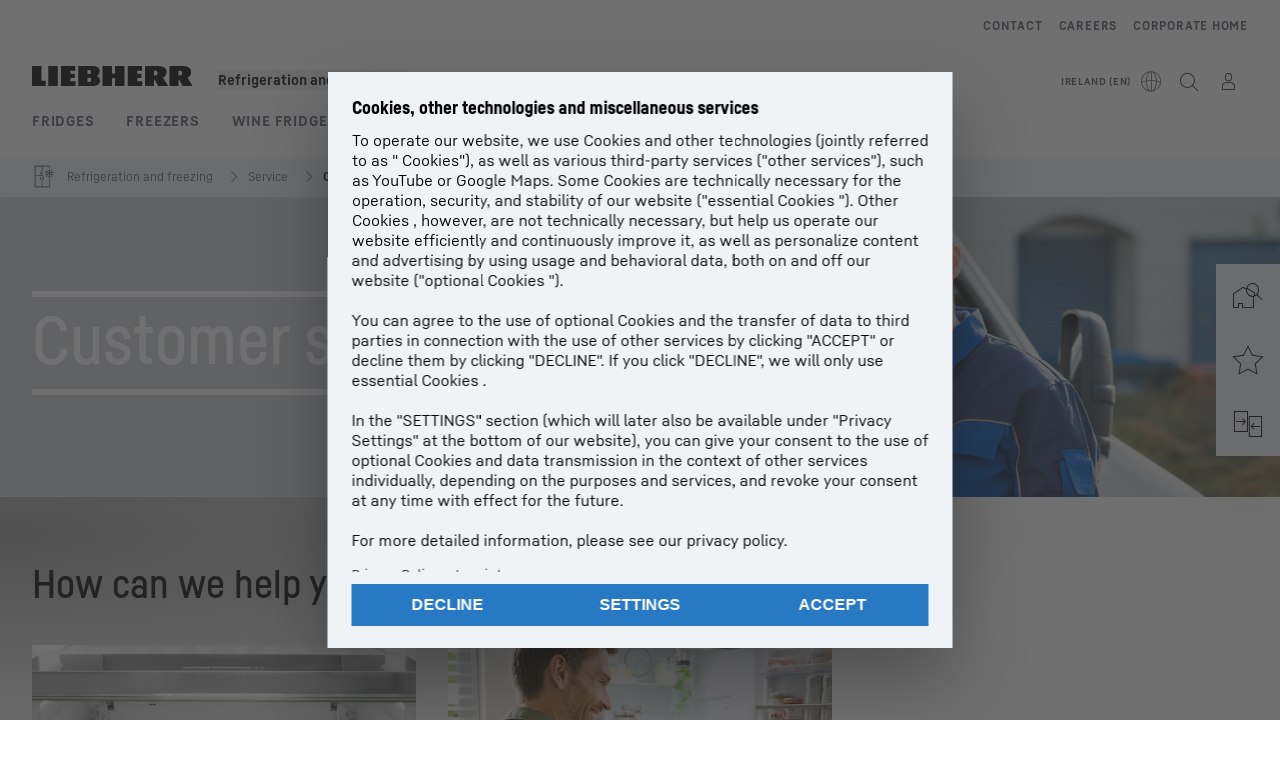

--- FILE ---
content_type: text/html; charset=utf-8
request_url: https://www.liebherr.com/en-ie/fridges-freezers/customer-service-2742522
body_size: 54816
content:
<!doctype html><html context="corporate" theme="hau" data-theme="hau" lang="en" data-stencil-build="xtb1s44i" hydrated="" class="hydrated"><head><meta charset="utf-8" data-next-head><title data-next-head>Customer service for you: Contact us now | Liebherr-Hausgeräte</title><meta name="viewport" content="width=device-width,initial-scale=1" data-next-head><meta name="description" content="Contact Liebherr ✓ For telephone support ✓ Request repairs ✓ Arrange a return ✓ Find a service partner ✓ All information on this topic here ✓"><meta name="og:url" content="https://www.liebherr.com/en-ie/fridges-freezers/customer-service-2742522"><meta name="twitter:url" content="https://www.liebherr.com/en-ie/fridges-freezers/customer-service-2742522"><meta name="og:title" content="Customer service for you: Contact us now | Liebherr-Hausgeräte"><meta name="twitter:title" content="Customer service for you: Contact us now | Liebherr-Hausgeräte"><meta name="og:description" content="Contact Liebherr ✓ For telephone support ✓ Request repairs ✓ Arrange a return ✓ Find a service partner ✓ All information on this topic here ✓"><meta name="twitter:description" content="Contact Liebherr ✓ For telephone support ✓ Request repairs ✓ Arrange a return ✓ Find a service partner ✓ All information on this topic here ✓"><meta name="og:image" content="https://www-assets.liebherr.com/media/bu-media/lhbu-hau/global/home-appliances/kuehlschraenke/freestanding-fridge-rbsfe5221-liebherr-ambient-1200x630.webp"><meta name="twitter:image" content="https://www-assets.liebherr.com/media/bu-media/lhbu-hau/global/home-appliances/kuehlschraenke/freestanding-fridge-rbsfe5221-liebherr-ambient-1200x630.webp"><meta name="twitter:card" content="summary_large_image"><style sty-id="sc-patternlib-toast">/*!@*,:after,:before*/*.sc-patternlib-toast,.sc-patternlib-toast:after,.sc-patternlib-toast:before{border-color:var(--color-neutral-steel-200);border-style:solid;border-width:0;box-sizing:border-box}/*!@a*/a.sc-patternlib-toast{color:inherit;text-decoration:inherit}/*!@audio,canvas,embed,iframe,img,object,svg,video*/audio.sc-patternlib-toast,canvas.sc-patternlib-toast,embed.sc-patternlib-toast,iframe.sc-patternlib-toast,img.sc-patternlib-toast,object.sc-patternlib-toast,svg.sc-patternlib-toast,video.sc-patternlib-toast{display:block;vertical-align:middle}/*!@button,input,optgroup,select,textarea*/button.sc-patternlib-toast,input.sc-patternlib-toast,optgroup.sc-patternlib-toast,select.sc-patternlib-toast,textarea.sc-patternlib-toast{font-feature-settings:inherit;color:inherit;font-family:inherit;font-size:100%;font-variation-settings:inherit;font-weight:inherit;letter-spacing:inherit;line-height:inherit;margin:0;padding:0}/*!@blockquote,dd,dl,fieldset,figure,h1,h2,h3,h4,h5,h6,hr,p,pre*/blockquote.sc-patternlib-toast,dd.sc-patternlib-toast,dl.sc-patternlib-toast,fieldset.sc-patternlib-toast,figure.sc-patternlib-toast,h1.sc-patternlib-toast,h2.sc-patternlib-toast,h3.sc-patternlib-toast,h4.sc-patternlib-toast,h5.sc-patternlib-toast,h6.sc-patternlib-toast,hr.sc-patternlib-toast,p.sc-patternlib-toast,pre.sc-patternlib-toast{margin:0}/*!@fieldset,legend*/fieldset.sc-patternlib-toast,legend.sc-patternlib-toast{padding:0}/*!@h1,h2,h3,h4,h5,h6*/h1.sc-patternlib-toast,h2.sc-patternlib-toast,h3.sc-patternlib-toast,h4.sc-patternlib-toast,h5.sc-patternlib-toast,h6.sc-patternlib-toast{font-synthesis-weight:none}/*!@.block*/.block.sc-patternlib-toast{display:block}/*!@:host*/.sc-patternlib-toast-h{display:block}/*!@.static*/.static.sc-patternlib-toast{position:static}/*!@.flex*/.flex.sc-patternlib-toast{display:flex}/*!@.resize*/.resize.sc-patternlib-toast{resize:both}/*!@.uppercase*/.uppercase.sc-patternlib-toast{text-transform:uppercase}/*!@.filter*/.filter.sc-patternlib-toast{filter:var(--tw-blur) var(--tw-brightness) var(--tw-contrast) var(--tw-grayscale) var(--tw-hue-rotate) var(--tw-invert) var(--tw-saturate) var(--tw-sepia) var(--tw-drop-shadow)}/*!@.fixed*/.fixed.sc-patternlib-toast{position:fixed}/*!@.absolute*/.absolute.sc-patternlib-toast{position:absolute}/*!@.invisible*/.invisible.sc-patternlib-toast{visibility:hidden}/*!@.z-\[1500\]*/.z-\[1500\].sc-patternlib-toast{z-index:1500}/*!@.h-full*/.h-full.sc-patternlib-toast{height:100%}/*!@.min-h-\[56px\]*/.min-h-\[56px\].sc-patternlib-toast{min-height:56px}/*!@.w-full*/.w-full.sc-patternlib-toast{width:100%}/*!@.min-w-\[140px\]*/.min-w-\[140px\].sc-patternlib-toast{min-width:140px}/*!@.cursor-default*/.cursor-default.sc-patternlib-toast{cursor:default}/*!@.cursor-pointer*/.cursor-pointer.sc-patternlib-toast{cursor:pointer}/*!@.select-none*/.select-none.sc-patternlib-toast{-webkit-user-select:none;-moz-user-select:none;user-select:none}/*!@.flex-col*/.flex-col.sc-patternlib-toast{flex-direction:column}/*!@.items-center*/.items-center.sc-patternlib-toast{align-items:center}/*!@.justify-end*/.justify-end.sc-patternlib-toast{justify-content:flex-end}/*!@.justify-between*/.justify-between.sc-patternlib-toast{justify-content:space-between}/*!@.gap-x-2*/.gap-x-2.sc-patternlib-toast{-moz-column-gap:var(--spacing-2);column-gap:var(--spacing-2)}/*!@.overflow-hidden*/.overflow-hidden.sc-patternlib-toast{overflow:hidden}/*!@.overflow-ellipsis*/.overflow-ellipsis.sc-patternlib-toast{text-overflow:ellipsis}/*!@.px-\[24px\]*/.px-\[24px\].sc-patternlib-toast{padding-left:24px;padding-right:24px}/*!@.py-\[12px\]*/.py-\[12px\].sc-patternlib-toast{padding-bottom:12px;padding-top:12px}/*!@.py-\[3px\]*/.py-\[3px\].sc-patternlib-toast{padding-bottom:3px;padding-top:3px}/*!@.pl-\[8px\]*/.pl-\[8px\].sc-patternlib-toast{padding-left:8px}/*!@.font-text-bold*/.font-text-bold.sc-patternlib-toast{font-family:var(--copytext-font-family-bold)}/*!@.text-copy-small-uniform*/.text-copy-small-uniform.sc-patternlib-toast{font-size:var(--copytext-font-size-small-noctx);line-height:var(--copytext-line-height-small-noctx)}</style><style sty-id="sc-patternlib-header">/*!@*,:after,:before*/*.sc-patternlib-header,.sc-patternlib-header:after,.sc-patternlib-header:before{border-color:var(--color-neutral-steel-200);border-style:solid;border-width:0;box-sizing:border-box}/*!@a*/a.sc-patternlib-header{color:inherit;text-decoration:inherit}/*!@audio,canvas,embed,iframe,img,object,svg,video*/audio.sc-patternlib-header,canvas.sc-patternlib-header,embed.sc-patternlib-header,iframe.sc-patternlib-header,img.sc-patternlib-header,object.sc-patternlib-header,svg.sc-patternlib-header,video.sc-patternlib-header{display:block;vertical-align:middle}/*!@button,input,optgroup,select,textarea*/button.sc-patternlib-header,input.sc-patternlib-header,optgroup.sc-patternlib-header,select.sc-patternlib-header,textarea.sc-patternlib-header{font-feature-settings:inherit;color:inherit;font-family:inherit;font-size:100%;font-variation-settings:inherit;font-weight:inherit;letter-spacing:inherit;line-height:inherit;margin:0;padding:0}/*!@blockquote,dd,dl,fieldset,figure,h1,h2,h3,h4,h5,h6,hr,p,pre*/blockquote.sc-patternlib-header,dd.sc-patternlib-header,dl.sc-patternlib-header,fieldset.sc-patternlib-header,figure.sc-patternlib-header,h1.sc-patternlib-header,h2.sc-patternlib-header,h3.sc-patternlib-header,h4.sc-patternlib-header,h5.sc-patternlib-header,h6.sc-patternlib-header,hr.sc-patternlib-header,p.sc-patternlib-header,pre.sc-patternlib-header{margin:0}/*!@fieldset,legend*/fieldset.sc-patternlib-header,legend.sc-patternlib-header{padding:0}/*!@h1,h2,h3,h4,h5,h6*/h1.sc-patternlib-header,h2.sc-patternlib-header,h3.sc-patternlib-header,h4.sc-patternlib-header,h5.sc-patternlib-header,h6.sc-patternlib-header{font-synthesis-weight:none}/*!@.visible*/.visible.sc-patternlib-header{visibility:visible}/*!@.static*/.static.sc-patternlib-header{position:static}/*!@.fixed*/.fixed.sc-patternlib-header{position:fixed}/*!@.absolute*/.absolute.sc-patternlib-header{position:absolute}/*!@.relative*/.relative.sc-patternlib-header{position:relative}/*!@.block*/.block.sc-patternlib-header{display:block}/*!@.flex*/.flex.sc-patternlib-header{display:flex}/*!@.grid*/.grid.sc-patternlib-header{display:grid}/*!@.hidden*/.hidden.sc-patternlib-header{display:none}/*!@.transform*/.transform.sc-patternlib-header{transform:translate(var(--tw-translate-x),var(--tw-translate-y)) rotate(var(--tw-rotate)) skewX(var(--tw-skew-x)) skewY(var(--tw-skew-y)) scaleX(var(--tw-scale-x)) scaleY(var(--tw-scale-y))}/*!@.flex-wrap*/.flex-wrap.sc-patternlib-header{flex-wrap:wrap}/*!@.outline*/.outline.sc-patternlib-header{outline-style:solid}/*!@.transition*/.transition.sc-patternlib-header{transition-duration:.15s;transition-property:color,background-color,border-color,text-decoration-color,fill,stroke,opacity,box-shadow,transform,filter,-webkit-backdrop-filter;transition-property:color,background-color,border-color,text-decoration-color,fill,stroke,opacity,box-shadow,transform,filter,backdrop-filter;transition-property:color,background-color,border-color,text-decoration-color,fill,stroke,opacity,box-shadow,transform,filter,backdrop-filter,-webkit-backdrop-filter;transition-timing-function:cubic-bezier(.4,0,.2,1)}/*!@:host*/.sc-patternlib-header-h{display:block}/*!@.mobile-wrapper*/.mobile-wrapper.sc-patternlib-header{background-color:var(--color-white);display:grid;grid-template-areas:"logo service-top burger" "namespace namespace namespace" "main main main" "mobileLayer mobileLayer mobileLayer";grid-template-columns:150px calc(100% - 199px) 49px;position:relative;width:100%}/*!@.mobile-wrapper.mobile-menu-open*/.mobile-wrapper.mobile-menu-open.sc-patternlib-header{align-content:flex-start}/*!@.mobile-wrapper.mobile-menu-open .mobile-layer .meta-wrapper*/.mobile-wrapper.mobile-menu-open.sc-patternlib-header .mobile-layer.sc-patternlib-header .meta-wrapper.sc-patternlib-header{display:block}/*!@.logo-wrapper*/.logo-wrapper.sc-patternlib-header{align-items:flex-end;display:flex;grid-area:logo;height:40px;padding-left:20px}/*!@.logo-wrapper:only-child*/.logo-wrapper.sc-patternlib-header:only-child{padding-bottom:0}/*!@.service-top-wrapper*/.service-top-wrapper.sc-patternlib-header{grid-area:service-top;height:40px;justify-self:end}/*!@.service-bottom-wrapper*/.service-bottom-wrapper.sc-patternlib-header{grid-area:service-bottom;height:var(--spacing-0);overflow:hidden}/*!@.is-mobile .service-bottom-wrapper*/.is-mobile.sc-patternlib-header .service-bottom-wrapper.sc-patternlib-header{height:auto;overflow:auto}/*!@.mobile-layer .service-bottom-wrapper*/.mobile-layer.sc-patternlib-header .service-bottom-wrapper.sc-patternlib-header{border-color:var(--color-steel-200);border-style:solid;border-top-width:1px;display:block;padding-top:23px}/*!@::slotted(.service-navigation-bottom)*/.sc-patternlib-header-s>.service-navigation-bottom{color:var(--color-neutral-steel-800);display:flex;flex-wrap:wrap;padding-left:14px;padding-right:14px}/*!@.namespace-wrapper*/.namespace-wrapper.sc-patternlib-header{grid-area:namespace;height:27px;padding-left:20px}/*!@.main-wrapper*/.main-wrapper.sc-patternlib-header{grid-area:main;opacity:1;overflow:hidden;position:relative;transition:transform .2s ease-in,height .2s ease-in,left .2s ease-in,opacity 0s ease-in .2s}/*!@.main-wrapper--hidden*/.main-wrapper--hidden.sc-patternlib-header{display:none}/*!@.mobile-menu-open .main-wrapper*/.mobile-menu-open.sc-patternlib-header .main-wrapper.sc-patternlib-header{opacity:1;transition:transform .2s ease-in,left .2s ease-in,opacity 0s ease-in 0s}/*!@.show-level-2 .main-wrapper,.show-level-3 .main-wrapper*/.show-level-2.sc-patternlib-header .main-wrapper.sc-patternlib-header,.show-level-3.sc-patternlib-header .main-wrapper.sc-patternlib-header{transform:translateX(-100%)}/*!@.header-wrapper*/.header-wrapper.sc-patternlib-header{align-items:center;background-color:var(--color-white);display:flex;min-height:48px;overflow-x:clip;padding-top:2px;position:relative;width:100%}/*!@.flyout*/.flyout.sc-patternlib-header{grid-area:main;left:var(--spacing-0);opacity:0;position:absolute;top:var(--spacing-0);transform:translateX(50%);transition:transform .2s ease-in,left .2s ease-in;width:200%}/*!@.mobile-menu-open .flyout*/.mobile-menu-open.sc-patternlib-header .flyout.sc-patternlib-header{opacity:1}/*!@.show-level-2 .flyout*/.show-level-2.sc-patternlib-header .flyout.sc-patternlib-header{transform:translateX(0)}/*!@.show-level-3 .flyout*/.show-level-3.sc-patternlib-header .flyout.sc-patternlib-header{transform:translateX(-50%)}/*!@.meta-wrapper*/.meta-wrapper.sc-patternlib-header{display:none;grid-area:meta;height:var(--spacing-0);overflow:hidden;padding-bottom:15px}/*!@.is-mobile .meta-wrapper*/.is-mobile.sc-patternlib-header .meta-wrapper.sc-patternlib-header{height:auto;overflow:auto}/*!@.burger-menu*/.burger-menu.sc-patternlib-header{align-items:center;background-color:transparent;display:flex;grid-area:burger;height:40px;justify-content:center;padding-left:10px;padding-right:15px;padding-top:4px}/*!@.burger-menu .menu-button*/.burger-menu.sc-patternlib-header .menu-button.sc-patternlib-header{align-items:center;background-image:none;border-style:none;cursor:pointer;display:flex;height:24px;outline:2px solid transparent;outline-offset:2px;padding:var(--spacing-0);position:relative;width:24px}/*!@.burger-menu .menu-button .menu-icon-checkbox*/.burger-menu.sc-patternlib-header .menu-button.sc-patternlib-header .menu-icon-checkbox.sc-patternlib-header{-webkit-touch-callout:none;cursor:pointer;display:block;height:100%;opacity:0;position:absolute;width:100%;z-index:2}/*!@.burger-menu .menu-button div*/.burger-menu.sc-patternlib-header .menu-button.sc-patternlib-header div.sc-patternlib-header{bottom:var(--spacing-0);height:12px;left:var(--spacing-0);margin:auto;position:relative;right:var(--spacing-0);top:var(--spacing-0);top:2px;width:18px}/*!@.burger-menu .menu-button span*/.burger-menu.sc-patternlib-header .menu-button.sc-patternlib-header span.sc-patternlib-header{background-color:var(--bar-bg,#000);border-radius:0;display:block;height:1px;position:absolute;transition:all .2s cubic-bezier(.1,.82,.76,.965);width:100%}/*!@.burger-menu .menu-button span:first-of-type*/.burger-menu.sc-patternlib-header .menu-button.sc-patternlib-header span.sc-patternlib-header:first-of-type{top:0}/*!@.burger-menu .menu-button span:last-of-type*/.burger-menu.sc-patternlib-header .menu-button.sc-patternlib-header span.sc-patternlib-header:last-of-type{bottom:0}/*!@.mobile-menu-open .menu-button:hover .menu-icon-checkbox+div span*/.mobile-menu-open.sc-patternlib-header .menu-button.sc-patternlib-header:hover .menu-icon-checkbox.sc-patternlib-header+div.sc-patternlib-header span.sc-patternlib-header{width:22px}/*!@.mobile-menu-open .menu-button .menu-icon-checkbox+div span:first-of-type*/.mobile-menu-open.sc-patternlib-header .menu-button.sc-patternlib-header .menu-icon-checkbox.sc-patternlib-header+div.sc-patternlib-header span.sc-patternlib-header:first-of-type{top:6px;transform:rotate(45deg)}/*!@.mobile-menu-open .menu-button .menu-icon-checkbox+div span:last-of-type*/.mobile-menu-open.sc-patternlib-header .menu-button.sc-patternlib-header .menu-icon-checkbox.sc-patternlib-header+div.sc-patternlib-header span.sc-patternlib-header:last-of-type{bottom:5px;transform:rotate(-45deg)}/*!@.portal-wrapper*/.portal-wrapper.sc-patternlib-header{height:27px;padding-bottom:11px}/*!@.partner-wrapper*/.partner-wrapper.sc-patternlib-header{height:27px;padding-bottom:9px}/*!@.liebherr-logo*/.liebherr-logo.sc-patternlib-header{height:16px;margin-bottom:9px;min-width:128px}/*!@.partner-logo*/.partner-logo.sc-patternlib-header{height:18px}/*!@.service-navigation-top*/.service-navigation-top.sc-patternlib-header{align-items:center;display:flex;font-size:var(--copytext-font-size-smaller);padding-top:4px}/*!@.bu-navigation*/.bu-navigation.sc-patternlib-header{display:none;left:var(--spacing-0);position:absolute;top:var(--spacing-0)}/*!@::slotted(a)*/.sc-patternlib-header-s>a{color:var(--color-black);text-decoration-line:none}/*!@::slotted(a:hover)*/.sc-patternlib-header-s>a:hover{color:var(--color-steel-600)}/*!@.mobile-layer*/.mobile-layer.sc-patternlib-header{background-color:var(--color-white);bottom:var(--spacing-0);grid-area:mobileLayer;left:150%;min-height:calc(100% - 68px);overflow:hidden;padding-bottom:23px;position:fixed;top:68px;transition:left .2s ease-in,width 0s linear .2s;width:var(--spacing-0)}/*!@.mobile-menu-open .mobile-layer*/.mobile-menu-open.sc-patternlib-header .mobile-layer.sc-patternlib-header{left:var(--spacing-0);overflow-y:auto;position:fixed;top:68px;transition:left .2s ease-in,width 0s linear 0s;width:100%}/*!@.product-segments-wrapper*/.product-segments-wrapper.sc-patternlib-header{height:var(--spacing-0);overflow:hidden;padding-top:15px}/*!@.is-mobile .product-segments-wrapper*/.is-mobile.sc-patternlib-header .product-segments-wrapper.sc-patternlib-header{height:auto;overflow:auto}/*!@.product-segments-wrapper ::slotted(a)*/.product-segments-wrapper .sc-patternlib-header-s>a{align-items:center;color:var(--color-black);display:flex;flex-direction:row;font-size:var(--copytext-font-size-smaller);justify-content:space-between;letter-spacing:var(--letter-spacing-basic);line-height:var(--copytext-line-height-small);outline:2px solid transparent;outline-offset:2px;padding-left:20px;padding-right:14px;padding-top:12px}/*!@.backdrop*/.backdrop.sc-patternlib-header{bottom:var(--spacing-0);display:none;left:var(--spacing-0);opacity:0;position:fixed;right:var(--spacing-0);top:var(--spacing-0);transition:opacity .15s linear;width:var(--spacing-0);z-index:-10}/*!@.backdrop.show-backdrop*/.backdrop.show-backdrop.sc-patternlib-header{opacity:1;width:auto}@media (min-width:768px){/*!@.mobile-wrapper*/.mobile-wrapper.sc-patternlib-header{grid-template-columns:150px calc(100% - 204px) 54px}/*!@.mobile-wrapper:has(.logo-wrapper:only-child)*/.mobile-wrapper.sc-patternlib-header:has(.logo-wrapper:only-child){align-content:center;align-items:center;display:flex;height:72px;padding-bottom:0}/*!@.mobile-wrapper:has(.logo-wrapper:only-child) .logo-wrapper:only-child*/.mobile-wrapper.sc-patternlib-header:has(.logo-wrapper:only-child) .logo-wrapper.sc-patternlib-header:only-child{align-items:center}/*!@.service-top-wrapper*/.service-top-wrapper.sc-patternlib-header{height:44px;padding-top:7px}/*!@.main-wrapper*/.main-wrapper.sc-patternlib-header{opacity:0}/*!@.header-wrapper*/.header-wrapper.sc-patternlib-header{min-height:72px}/*!@.burger-menu*/.burger-menu.sc-patternlib-header{height:44px;padding-left:15px;padding-top:12px}/*!@.burger-menu .menu-button*/.burger-menu.sc-patternlib-header .menu-button.sc-patternlib-header{height:32px;width:32px}/*!@.burger-menu .menu-button div*/.burger-menu.sc-patternlib-header .menu-button.sc-patternlib-header div.sc-patternlib-header{height:16px;top:4px;width:24px}/*!@.mobile-menu-open .menu-button .menu-icon-checkbox+div span:first-of-type*/.mobile-menu-open.sc-patternlib-header .menu-button.sc-patternlib-header .menu-icon-checkbox.sc-patternlib-header+div.sc-patternlib-header span.sc-patternlib-header:first-of-type{top:7px}/*!@.mobile-menu-open .menu-button .menu-icon-checkbox+div span:last-of-type*/.mobile-menu-open.sc-patternlib-header .menu-button.sc-patternlib-header .menu-icon-checkbox.sc-patternlib-header+div.sc-patternlib-header span.sc-patternlib-header:last-of-type{bottom:8px}/*!@.liebherr-logo*/.liebherr-logo.sc-patternlib-header{margin-bottom:3px}/*!@.service-navigation-top*/.service-navigation-top.sc-patternlib-header{font-size:var(--copytext-font-size-small)}/*!@.mobile-layer*/.mobile-layer.sc-patternlib-header{min-height:calc(100% - 72px);top:72px}/*!@.mobile-menu-open .mobile-layer*/.mobile-menu-open.sc-patternlib-header .mobile-layer.sc-patternlib-header{top:72px}}@media (min-width:992px){/*!@.mobile-wrapper*/.mobile-wrapper.sc-patternlib-header{align-items:center;grid-template-areas:"meta meta meta meta" "logo namespace service-bottom service-top" "main main main main";grid-template-columns:auto 1fr 1fr auto;overflow:visible;padding-bottom:17px;position:static;row-gap:0}/*!@.logo-wrapper*/.logo-wrapper.sc-patternlib-header{height:auto;padding-bottom:6px;padding-left:var(--spacing-0)}/*!@.service-top-wrapper*/.service-top-wrapper.sc-patternlib-header{height:auto;padding-top:0}/*!@.service-bottom-wrapper*/.service-bottom-wrapper.sc-patternlib-header{height:auto;overflow:auto;padding-top:3px}/*!@.mobile-layer .service-bottom-wrapper*/.mobile-layer.sc-patternlib-header .service-bottom-wrapper.sc-patternlib-header{border-width:0;display:flex;justify-content:flex-end;padding-top:var(--spacing-0)}/*!@::slotted(.service-navigation-bottom)*/.sc-patternlib-header-s>.service-navigation-bottom{padding-left:var(--spacing-0);padding-right:var(--spacing-0)}/*!@.namespace-wrapper*/.namespace-wrapper.sc-patternlib-header{padding-bottom:0;padding-left:var(--spacing-0);padding-top:3px}/*!@.main-wrapper*/.main-wrapper.sc-patternlib-header{display:block;height:auto!important;left:var(--spacing-0);opacity:1;overflow:visible;padding-top:5px}/*!@.show-level-2 .main-wrapper,.show-level-3 .main-wrapper*/.show-level-2.sc-patternlib-header .main-wrapper.sc-patternlib-header,.show-level-3.sc-patternlib-header .main-wrapper.sc-patternlib-header{transform:none}/*!@.header-wrapper*/.header-wrapper.sc-patternlib-header{display:block;overflow-x:visible;padding-top:var(--spacing-0)}/*!@.flyout*/.flyout.sc-patternlib-header{grid-area:unset;left:var(--spacing-0);opacity:1;position:absolute;right:var(--spacing-0);top:100%;width:100%}/*!@.flyout,.show-level-2 .flyout,.show-level-3 .flyout*/.flyout.sc-patternlib-header,.show-level-2.sc-patternlib-header .flyout.sc-patternlib-header,.show-level-3.sc-patternlib-header .flyout.sc-patternlib-header{transform:none}/*!@.meta-wrapper*/.meta-wrapper.sc-patternlib-header{display:block;height:auto;overflow:auto;padding-bottom:4px;padding-top:14px;text-align:right}/*!@.burger-menu*/.burger-menu.sc-patternlib-header{display:none}/*!@.portal-wrapper*/.portal-wrapper.sc-patternlib-header{margin-bottom:var(--spacing-0);padding-bottom:8px;padding-left:17px}/*!@.partner-wrapper*/.partner-wrapper.sc-patternlib-header{align-items:center;border-color:var(--color-steel-200);border-left-width:2px;bottom:18px;display:flex;height:46px;margin-left:24px;margin-top:var(--spacing-0);padding-bottom:var(--spacing-0);padding-left:24px;position:relative}/*!@.liebherr-logo*/.liebherr-logo.sc-patternlib-header{height:20px}/*!@.partner-logo*/.partner-logo.sc-patternlib-header{align-items:center;display:flex;height:25px}/*!@.service-navigation-top*/.service-navigation-top.sc-patternlib-header{font-size:var(--copytext-font-size-extra-small)}/*!@.bu-navigation*/.bu-navigation.sc-patternlib-header{display:block;width:100%}/*!@.bu-navigation ::slotted(*)*/.bu-navigation .sc-patternlib-header-s>*{position:relative;z-index:20}/*!@.mobile-layer*/.mobile-layer.sc-patternlib-header{top:var(--spacing-0)}/*!@.mobile-layer,.product-segments-wrapper*/.mobile-layer.sc-patternlib-header,.product-segments-wrapper.sc-patternlib-header{display:none;transition:none}/*!@.product-segments-wrapper ::slotted(a)*/.product-segments-wrapper .sc-patternlib-header-s>a{display:none}/*!@.backdrop*/.backdrop.sc-patternlib-header{display:block}/*!@.main-navigation-content*/.main-navigation-content.sc-patternlib-header{position:relative;z-index:10}}@media (max-width:992px){/*!@.main-navigation-content*/.main-navigation-content.sc-patternlib-header{width:100vw}}</style><style sty-id="sc-patternlib-breadcrumb-website">/*!@*,:after,:before*/*.sc-patternlib-breadcrumb-website,.sc-patternlib-breadcrumb-website:after,.sc-patternlib-breadcrumb-website:before{border-color:var(--color-neutral-steel-200);border-style:solid;border-width:0;box-sizing:border-box}/*!@a*/a.sc-patternlib-breadcrumb-website{color:inherit;text-decoration:inherit}/*!@audio,canvas,embed,iframe,img,object,svg,video*/audio.sc-patternlib-breadcrumb-website,canvas.sc-patternlib-breadcrumb-website,embed.sc-patternlib-breadcrumb-website,iframe.sc-patternlib-breadcrumb-website,img.sc-patternlib-breadcrumb-website,object.sc-patternlib-breadcrumb-website,svg.sc-patternlib-breadcrumb-website,video.sc-patternlib-breadcrumb-website{display:block;vertical-align:middle}/*!@button,input,optgroup,select,textarea*/button.sc-patternlib-breadcrumb-website,input.sc-patternlib-breadcrumb-website,optgroup.sc-patternlib-breadcrumb-website,select.sc-patternlib-breadcrumb-website,textarea.sc-patternlib-breadcrumb-website{font-feature-settings:inherit;color:inherit;font-family:inherit;font-size:100%;font-variation-settings:inherit;font-weight:inherit;letter-spacing:inherit;line-height:inherit;margin:0;padding:0}/*!@blockquote,dd,dl,fieldset,figure,h1,h2,h3,h4,h5,h6,hr,p,pre*/blockquote.sc-patternlib-breadcrumb-website,dd.sc-patternlib-breadcrumb-website,dl.sc-patternlib-breadcrumb-website,fieldset.sc-patternlib-breadcrumb-website,figure.sc-patternlib-breadcrumb-website,h1.sc-patternlib-breadcrumb-website,h2.sc-patternlib-breadcrumb-website,h3.sc-patternlib-breadcrumb-website,h4.sc-patternlib-breadcrumb-website,h5.sc-patternlib-breadcrumb-website,h6.sc-patternlib-breadcrumb-website,hr.sc-patternlib-breadcrumb-website,p.sc-patternlib-breadcrumb-website,pre.sc-patternlib-breadcrumb-website{margin:0}/*!@fieldset,legend*/fieldset.sc-patternlib-breadcrumb-website,legend.sc-patternlib-breadcrumb-website{padding:0}/*!@h1,h2,h3,h4,h5,h6*/h1.sc-patternlib-breadcrumb-website,h2.sc-patternlib-breadcrumb-website,h3.sc-patternlib-breadcrumb-website,h4.sc-patternlib-breadcrumb-website,h5.sc-patternlib-breadcrumb-website,h6.sc-patternlib-breadcrumb-website{font-synthesis-weight:none}/*!@.absolute*/.absolute.sc-patternlib-breadcrumb-website{position:absolute}/*!@.relative*/.relative.sc-patternlib-breadcrumb-website{position:relative}/*!@.block*/.block.sc-patternlib-breadcrumb-website{display:block}/*!@.flex*/.flex.sc-patternlib-breadcrumb-website{display:flex}/*!@.hidden*/.hidden.sc-patternlib-breadcrumb-website{display:none}/*!@:host*/.sc-patternlib-breadcrumb-website-h{display:block}/*!@.breadcrumb*/.breadcrumb.sc-patternlib-breadcrumb-website{background-color:var(--color-neutral-steel-100);min-height:38px;padding-bottom:6px;padding-top:6px;position:relative}/*!@.breadcrumb:after,.breadcrumb:before*/.breadcrumb.sc-patternlib-breadcrumb-website:after,.breadcrumb.sc-patternlib-breadcrumb-website:before{background-color:var(--color-neutral-steel-100);content:"";height:100%;position:absolute;top:var(--spacing-0);width:50vw;z-index:-1}/*!@.breadcrumb:before*/.breadcrumb.sc-patternlib-breadcrumb-website:before{left:auto;right:50%}/*!@.breadcrumb:after*/.breadcrumb.sc-patternlib-breadcrumb-website:after{left:50%;right:auto}/*!@.breadcrumb-wrapper*/.breadcrumb-wrapper.sc-patternlib-breadcrumb-website{display:flex;overflow:hidden}/*!@.breadcrumb-scroll-container*/.breadcrumb-scroll-container.sc-patternlib-breadcrumb-website{-webkit-overflow-scrolling:touch;align-items:center;display:flex;justify-content:flex-start;overflow-x:auto;overflow:-moz-scrollbars-none;scroll-behavior:smooth;scroll-padding-left:0;scroll-snap-type:x mandatory;scrollbar-width:none;white-space:nowrap}/*!@.breadcrumb-scroll-container::-webkit-scrollbar*/.breadcrumb-scroll-container.sc-patternlib-breadcrumb-website::-webkit-scrollbar{display:none}/*!@.breadcrumb-item*/.breadcrumb-item.sc-patternlib-breadcrumb-website{align-items:center;color:var(--color-neutral-steel-800);display:flex;font-size:var(--copytext-font-size-extra-small-noctx);line-height:var(--copytext-line-height-extra-small-noctx);min-height:18px;scroll-snap-align:start;scroll-snap-stop:always;white-space:nowrap}/*!@.breadcrumb-item--hidden*/.breadcrumb-item--hidden.sc-patternlib-breadcrumb-website{display:none}/*!@.breadcrumb-arrow-icon*/.breadcrumb-arrow-icon.sc-patternlib-breadcrumb-website{margin-left:5px;margin-right:5px}@media (min-width:992px){/*!@.breadcrumb-item*/.breadcrumb-item.sc-patternlib-breadcrumb-website{min-height:24px}/*!@.breadcrumb-arrow-icon*/.breadcrumb-arrow-icon.sc-patternlib-breadcrumb-website{margin-left:13px;margin-right:6px}}@media (max-width:991px){/*!@.breadcrumb*/.breadcrumb.sc-patternlib-breadcrumb-website{align-items:center;display:flex}}/*!@.visible*/.visible.sc-patternlib-breadcrumb-website{visibility:visible}/*!@.invisible*/.invisible.sc-patternlib-breadcrumb-website{visibility:hidden}/*!@.static*/.static.sc-patternlib-breadcrumb-website{position:static}/*!@.resize*/.resize.sc-patternlib-breadcrumb-website{resize:both}</style><style sty-id="sc-patternlib-headline">/*!@*,:after,:before*/*.sc-patternlib-headline,.sc-patternlib-headline:after,.sc-patternlib-headline:before{border-color:var(--color-neutral-steel-200);border-style:solid;border-width:0;box-sizing:border-box}/*!@a*/a.sc-patternlib-headline{color:inherit;text-decoration:inherit}/*!@audio,canvas,embed,iframe,img,object,svg,video*/audio.sc-patternlib-headline,canvas.sc-patternlib-headline,embed.sc-patternlib-headline,iframe.sc-patternlib-headline,img.sc-patternlib-headline,object.sc-patternlib-headline,svg.sc-patternlib-headline,video.sc-patternlib-headline{display:block;vertical-align:middle}/*!@button,input,optgroup,select,textarea*/button.sc-patternlib-headline,input.sc-patternlib-headline,optgroup.sc-patternlib-headline,select.sc-patternlib-headline,textarea.sc-patternlib-headline{font-feature-settings:inherit;color:inherit;font-family:inherit;font-size:100%;font-variation-settings:inherit;font-weight:inherit;letter-spacing:inherit;line-height:inherit;margin:0;padding:0}/*!@blockquote,dd,dl,fieldset,figure,h1,h2,h3,h4,h5,h6,hr,p,pre*/blockquote.sc-patternlib-headline,dd.sc-patternlib-headline,dl.sc-patternlib-headline,fieldset.sc-patternlib-headline,figure.sc-patternlib-headline,h1.sc-patternlib-headline,h2.sc-patternlib-headline,h3.sc-patternlib-headline,h4.sc-patternlib-headline,h5.sc-patternlib-headline,h6.sc-patternlib-headline,hr.sc-patternlib-headline,p.sc-patternlib-headline,pre.sc-patternlib-headline{margin:0}/*!@fieldset,legend*/fieldset.sc-patternlib-headline,legend.sc-patternlib-headline{padding:0}/*!@h1,h2,h3,h4,h5,h6*/h1.sc-patternlib-headline,h2.sc-patternlib-headline,h3.sc-patternlib-headline,h4.sc-patternlib-headline,h5.sc-patternlib-headline,h6.sc-patternlib-headline{font-synthesis-weight:none}/*!@.block*/.block.sc-patternlib-headline{display:block}/*!@.hidden*/.hidden.sc-patternlib-headline{display:none}/*!@.transform*/.transform.sc-patternlib-headline{transform:translate(var(--tw-translate-x),var(--tw-translate-y)) rotate(var(--tw-rotate)) skewX(var(--tw-skew-x)) skewY(var(--tw-skew-y)) scaleX(var(--tw-scale-x)) scaleY(var(--tw-scale-y))}@keyframes scaleSeparator{0%{transform:scaleX(0)}to{transform:scale(1)}}@keyframes scaleBox{0%{transform:scaleY(0)}to{transform:scale(1)}}@keyframes fadeIn{0%{opacity:0}to{opacity:1}}@keyframes textFadeIn{0%{opacity:0;transform:translateY(20px)}to{opacity:1;transform:translate(0)}}@keyframes slideFadeIn{0%{opacity:0;transform:translateX(5%)}to{opacity:1;transform:translateX(0)}}/*!@:host*/.sc-patternlib-headline-h{font-synthesis-weight:none;display:block}/*!@::slotted(.h1),::slotted(h1)*/.sc-patternlib-headline-s>.h1,.sc-patternlib-headline-s>h1{display:inline-block;font-size:var(--h1-font-size)!important;line-height:var(--h1-line-height)!important;margin:0;overflow-wrap:break-word;padding:0}/*!@::slotted(.h2),::slotted(h2)*/.sc-patternlib-headline-s>.h2,.sc-patternlib-headline-s>h2{display:inline-block;font-size:var(--h2-font-size)!important;line-height:var(--h2-line-height)!important;margin:0;overflow-wrap:break-word;padding:0}/*!@::slotted(.h3),::slotted(h3)*/.sc-patternlib-headline-s>.h3,.sc-patternlib-headline-s>h3{display:inline-block;font-size:var(--h3-font-size)!important;line-height:var(--h3-line-height)!important;margin:0;overflow-wrap:break-word;padding:0}/*!@::slotted(.h4),::slotted(h4)*/.sc-patternlib-headline-s>.h4,.sc-patternlib-headline-s>h4{display:inline-block;font-size:var(--h4-font-size)!important;line-height:var(--h4-line-height)!important;margin:0;overflow-wrap:break-word;padding:0}/*!@::slotted(.h5),::slotted(h5)*/.sc-patternlib-headline-s>.h5,.sc-patternlib-headline-s>h5{display:inline-block;font-size:var(--h5-font-size)!important;line-height:var(--h5-line-height)!important;margin:0;overflow-wrap:break-word;padding:0}/*!@::slotted(.h6),::slotted(h6)*/.sc-patternlib-headline-s>.h6,.sc-patternlib-headline-s>h6{display:inline-block;font-size:var(--h6-font-size)!important;line-height:var(--h6-line-height)!important;margin:0;overflow-wrap:break-word;padding:0}/*!@::slotted(.display-1)*/.sc-patternlib-headline-s>.display-1{display:inline-block;font-size:var(--display1-font-size)!important;line-height:var(--display1-line-height)!important;margin:0;overflow-wrap:break-word;padding:0}/*!@::slotted(.display-2)*/.sc-patternlib-headline-s>.display-2{display:inline-block;font-size:var(--display2-font-size)!important;line-height:var(--display2-line-height)!important;margin:0;overflow-wrap:break-word;padding:0}/*!@.clamp-line*/.clamp-line.sc-patternlib-headline{-webkit-box-orient:vertical;display:-webkit-box;overflow:hidden}/*!@.headline-container*/.headline-container.sc-patternlib-headline{display:inline-block;font-family:var(--headline-font-family);overflow:hidden}/*!@.headline-container.white-font*/.headline-container.white-font.sc-patternlib-headline{color:var(--color-white)}/*!@.headline-container .card-separator*/.headline-container.sc-patternlib-headline .card-separator.sc-patternlib-headline{background-color:var(--color-black)}/*!@.headline-container .card-separator.white*/.headline-container.sc-patternlib-headline .card-separator.white.sc-patternlib-headline{background-color:var(--color-white)}/*!@.headline-container.none .card-separator*/.headline-container.none.sc-patternlib-headline .card-separator.sc-patternlib-headline{background-color:transparent}/*!@.headline-container .display-1*/.headline-container.sc-patternlib-headline .display-1.sc-patternlib-headline{display:inline-block;font-size:var(--display1-font-size);line-height:var(--display1-line-height);margin:0;overflow-wrap:break-word;padding:0}/*!@.headline-container.display-1 .card-separator-top*/.headline-container.display-1.sc-patternlib-headline .card-separator-top.sc-patternlib-headline{height:var(--seperator-height-display1);margin-bottom:var(--margin-bottom-display1);width:var(--headline-width)}/*!@.headline-container.display-1 .card-separator-bottom*/.headline-container.display-1.sc-patternlib-headline .card-separator-bottom.sc-patternlib-headline{height:var(--seperator-height-display1);margin-top:var(--margin-top-display1);width:var(--headline-width)}/*!@.headline-container.display-1 .card-separator-bottom-only*/.headline-container.display-1.sc-patternlib-headline .card-separator-bottom-only.sc-patternlib-headline{height:var(--seperator-height-display1);margin-top:var(--margin-top-display1)!important;width:var(--seperator-width-display1)}/*!@.headline-container .display-2*/.headline-container.sc-patternlib-headline .display-2.sc-patternlib-headline{display:inline-block;font-size:var(--display2-font-size);line-height:var(--display2-line-height);margin:0;overflow-wrap:break-word;padding:0}/*!@.headline-container.display-2 .card-separator-top*/.headline-container.display-2.sc-patternlib-headline .card-separator-top.sc-patternlib-headline{height:var(--seperator-height-display2);margin-bottom:var(--margin-bottom-display2);width:var(--headline-width)}/*!@.headline-container.display-2 .card-separator-bottom*/.headline-container.display-2.sc-patternlib-headline .card-separator-bottom.sc-patternlib-headline{height:var(--seperator-height-display2);margin-top:var(--margin-top-display2);width:var(--headline-width)}/*!@.headline-container.display-2 .card-separator-bottom-only*/.headline-container.display-2.sc-patternlib-headline .card-separator-bottom-only.sc-patternlib-headline{height:var(--seperator-height-display2);margin-top:var(--margin-top-display2)!important;width:var(--seperator-width-display2)}/*!@.headline-container h1*/.headline-container.sc-patternlib-headline h1.sc-patternlib-headline{display:inline-block;font-size:var(--h1-font-size);line-height:var(--h1-line-height);margin:0;overflow-wrap:break-word;padding:0}/*!@.headline-container.h1 .card-separator-top*/.headline-container.h1.sc-patternlib-headline .card-separator-top.sc-patternlib-headline{height:var(--seperator-height-h1);margin-bottom:var(--margin-bottom-h1);width:var(--headline-width)}/*!@.headline-container.h1 .card-separator-bottom*/.headline-container.h1.sc-patternlib-headline .card-separator-bottom.sc-patternlib-headline{height:var(--seperator-height-h1);margin-top:var(--margin-top-h1);width:var(--headline-width)}/*!@.headline-container.h1 .card-separator-bottom-only*/.headline-container.h1.sc-patternlib-headline .card-separator-bottom-only.sc-patternlib-headline{height:var(--seperator-height-h1);margin-top:var(--margin-top-h1)!important;width:var(--seperator-width-h1)}/*!@.headline-container h2*/.headline-container.sc-patternlib-headline h2.sc-patternlib-headline{display:inline-block;font-size:var(--h2-font-size);line-height:var(--h2-line-height);margin:0;overflow-wrap:break-word;padding:0}/*!@.headline-container.h2 .card-separator-top*/.headline-container.h2.sc-patternlib-headline .card-separator-top.sc-patternlib-headline{height:var(--seperator-height-h2);margin-bottom:var(--margin-bottom-h2);width:var(--headline-width)}/*!@.headline-container.h2 .card-separator-bottom*/.headline-container.h2.sc-patternlib-headline .card-separator-bottom.sc-patternlib-headline{height:var(--seperator-height-h2);margin-top:var(--margin-top-h2);width:var(--headline-width)}/*!@.headline-container.h2 .card-separator-bottom-only*/.headline-container.h2.sc-patternlib-headline .card-separator-bottom-only.sc-patternlib-headline{height:var(--seperator-height-h2);margin-top:var(--margin-top-h2)!important;width:var(--seperator-width-h2)}/*!@.headline-container h3*/.headline-container.sc-patternlib-headline h3.sc-patternlib-headline{display:inline-block;font-size:var(--h3-font-size);line-height:var(--h3-line-height);margin:0;overflow-wrap:break-word;padding:0}/*!@.headline-container.h3 .card-separator-top*/.headline-container.h3.sc-patternlib-headline .card-separator-top.sc-patternlib-headline{height:var(--seperator-height-h3);margin-bottom:var(--margin-bottom-h3);width:var(--headline-width)}/*!@.headline-container.h3 .card-separator-bottom*/.headline-container.h3.sc-patternlib-headline .card-separator-bottom.sc-patternlib-headline{height:var(--seperator-height-h3);margin-top:var(--margin-top-h3);width:var(--headline-width)}/*!@.headline-container.h3 .card-separator-bottom-only*/.headline-container.h3.sc-patternlib-headline .card-separator-bottom-only.sc-patternlib-headline{height:var(--seperator-height-h3);margin-top:var(--margin-top-h3)!important;width:var(--seperator-width-h3)}/*!@.headline-container h4*/.headline-container.sc-patternlib-headline h4.sc-patternlib-headline{display:inline-block;font-size:var(--h4-font-size);line-height:var(--h4-line-height);margin:0;overflow-wrap:break-word;padding:0}/*!@.headline-container.h4 .card-separator-top*/.headline-container.h4.sc-patternlib-headline .card-separator-top.sc-patternlib-headline{height:var(--seperator-height-h4);margin-bottom:var(--margin-bottom-h4);width:var(--headline-width)}/*!@.headline-container.h4 .card-separator-bottom*/.headline-container.h4.sc-patternlib-headline .card-separator-bottom.sc-patternlib-headline{height:var(--seperator-height-h4);margin-top:var(--margin-top-h4);width:var(--headline-width)}/*!@.headline-container.h4 .card-separator-bottom-only*/.headline-container.h4.sc-patternlib-headline .card-separator-bottom-only.sc-patternlib-headline{height:var(--seperator-height-h4);margin-top:var(--margin-top-h4)!important;width:var(--seperator-width-h4)}/*!@.headline-container h5*/.headline-container.sc-patternlib-headline h5.sc-patternlib-headline{display:inline-block;font-size:var(--h5-font-size);line-height:var(--h5-line-height);margin:0;overflow-wrap:break-word;padding:0}/*!@.headline-container.h5 .card-separator-top*/.headline-container.h5.sc-patternlib-headline .card-separator-top.sc-patternlib-headline{height:var(--seperator-height-h5);margin-bottom:var(--margin-bottom-h5);width:var(--headline-width)}/*!@.headline-container.h5 .card-separator-bottom*/.headline-container.h5.sc-patternlib-headline .card-separator-bottom.sc-patternlib-headline{height:var(--seperator-height-h5);margin-top:var(--margin-top-h5);width:var(--headline-width)}/*!@.headline-container.h5 .card-separator-bottom-only*/.headline-container.h5.sc-patternlib-headline .card-separator-bottom-only.sc-patternlib-headline{height:var(--seperator-height-h5);margin-top:var(--margin-top-h5)!important;width:var(--seperator-width-h5)}/*!@.headline-container h6*/.headline-container.sc-patternlib-headline h6.sc-patternlib-headline{display:inline-block;font-size:var(--h6-font-size);line-height:var(--h6-line-height);margin:0;overflow-wrap:break-word;padding:0}/*!@.headline-container.h6 .card-separator-top*/.headline-container.h6.sc-patternlib-headline .card-separator-top.sc-patternlib-headline{height:var(--seperator-height-h6);margin-bottom:var(--margin-bottom-h6);width:var(--headline-width)}/*!@.headline-container.h6 .card-separator-bottom*/.headline-container.h6.sc-patternlib-headline .card-separator-bottom.sc-patternlib-headline{height:var(--seperator-height-h6);margin-top:var(--margin-top-h6);width:var(--headline-width)}/*!@.headline-container.h6 .card-separator-bottom-only*/.headline-container.h6.sc-patternlib-headline .card-separator-bottom-only.sc-patternlib-headline{height:var(--seperator-height-h6);margin-top:var(--margin-top-h6)!important;width:var(--seperator-width-h6)}/*!@.headline-container.later*/.headline-container.later.sc-patternlib-headline{opacity:0}/*!@.headline-container.later .card-separator*/.headline-container.later.sc-patternlib-headline .card-separator.sc-patternlib-headline{transform:scaleX(0)}/*!@.headline-container.now*/.headline-container.now.sc-patternlib-headline{animation-delay:0s;animation-duration:1.5s;animation-fill-mode:backwards;animation-name:fadeIn}/*!@.headline-container.now.hero,.headline-container.now.hero .card-separator*/.headline-container.now.hero.sc-patternlib-headline,.headline-container.now.hero.sc-patternlib-headline .card-separator.sc-patternlib-headline{animation-delay:1s}/*!@.headline-container.now .card-separator*/.headline-container.now.sc-patternlib-headline .card-separator.sc-patternlib-headline{animation-delay:0s;animation-duration:2s;animation-fill-mode:backwards;animation-name:scaleSeparator;animation-timing-function:ease-out;background-color:var(--color-black);transform-origin:left}/*!@.headline-container.now .card-separator.white*/.headline-container.now.sc-patternlib-headline .card-separator.white.sc-patternlib-headline{background-color:var(--color-white)}/*!@.white-font*/.white-font.sc-patternlib-headline{color:#fff!important}/*!@.static*/.static.sc-patternlib-headline{position:static}/*!@.inline*/.inline.sc-patternlib-headline{display:inline}/*!@.resize*/.resize.sc-patternlib-headline{resize:both}</style><style sty-id="sc-patternlib-link-v2">/*!@*,:after,:before*/*.sc-patternlib-link-v2,.sc-patternlib-link-v2:after,.sc-patternlib-link-v2:before{border-color:var(--color-neutral-steel-200);border-style:solid;border-width:0;box-sizing:border-box}/*!@a*/a.sc-patternlib-link-v2{color:inherit;text-decoration:inherit}/*!@audio,canvas,embed,iframe,img,object,svg,video*/audio.sc-patternlib-link-v2,canvas.sc-patternlib-link-v2,embed.sc-patternlib-link-v2,iframe.sc-patternlib-link-v2,img.sc-patternlib-link-v2,object.sc-patternlib-link-v2,svg.sc-patternlib-link-v2,video.sc-patternlib-link-v2{display:block;vertical-align:middle}/*!@button,input,optgroup,select,textarea*/button.sc-patternlib-link-v2,input.sc-patternlib-link-v2,optgroup.sc-patternlib-link-v2,select.sc-patternlib-link-v2,textarea.sc-patternlib-link-v2{font-feature-settings:inherit;color:inherit;font-family:inherit;font-size:100%;font-variation-settings:inherit;font-weight:inherit;letter-spacing:inherit;line-height:inherit;margin:0;padding:0}/*!@blockquote,dd,dl,fieldset,figure,h1,h2,h3,h4,h5,h6,hr,p,pre*/blockquote.sc-patternlib-link-v2,dd.sc-patternlib-link-v2,dl.sc-patternlib-link-v2,fieldset.sc-patternlib-link-v2,figure.sc-patternlib-link-v2,h1.sc-patternlib-link-v2,h2.sc-patternlib-link-v2,h3.sc-patternlib-link-v2,h4.sc-patternlib-link-v2,h5.sc-patternlib-link-v2,h6.sc-patternlib-link-v2,hr.sc-patternlib-link-v2,p.sc-patternlib-link-v2,pre.sc-patternlib-link-v2{margin:0}/*!@fieldset,legend*/fieldset.sc-patternlib-link-v2,legend.sc-patternlib-link-v2{padding:0}/*!@h1,h2,h3,h4,h5,h6*/h1.sc-patternlib-link-v2,h2.sc-patternlib-link-v2,h3.sc-patternlib-link-v2,h4.sc-patternlib-link-v2,h5.sc-patternlib-link-v2,h6.sc-patternlib-link-v2{font-synthesis-weight:none}/*!@.inline*/.inline.sc-patternlib-link-v2{display:inline}/*!@.flex*/.flex.sc-patternlib-link-v2{display:flex}/*!@.transform*/.transform.sc-patternlib-link-v2{transform:translate(var(--tw-translate-x),var(--tw-translate-y)) rotate(var(--tw-rotate)) skewX(var(--tw-skew-x)) skewY(var(--tw-skew-y)) scaleX(var(--tw-scale-x)) scaleY(var(--tw-scale-y))}/*!@.uppercase*/.uppercase.sc-patternlib-link-v2{text-transform:uppercase}/*!@.underline*/.underline.sc-patternlib-link-v2{text-decoration-line:underline}/*!@.outline*/.outline.sc-patternlib-link-v2{outline-style:solid}/*!@:host*/.sc-patternlib-link-v2-h{display:flex}/*!@:host a*/.sc-patternlib-link-v2-h a.sc-patternlib-link-v2{display:inline-block;text-decoration:none}/*!@.link*/.link.sc-patternlib-link-v2{background-color:var(--link-surface-default);box-sizing:border-box;display:inline-block;-webkit-hyphens:auto;hyphens:auto;letter-spacing:normal;margin:0;outline:none;overflow-wrap:anywhere;padding:0;-webkit-user-select:none;-moz-user-select:none;user-select:none;word-break:normal}/*!@.link.prominent*/.link.prominent.sc-patternlib-link-v2{fill:var(--link-text-default);color:var(--link-text-default);font-family:var(--copytext-font-family-bold);font-size:14px;font-weight:400;letter-spacing:var(--letter-spacing-basic);line-height:24px;text-transform:uppercase}/*!@.link.prominent .underlined*/.link.prominent.sc-patternlib-link-v2 .underlined.sc-patternlib-link-v2{text-decoration-line:underline;-moz-text-decoration-line:underline;text-decoration-thickness:2px;text-underline-offset:6px}/*!@.link.decent*/.link.decent.sc-patternlib-link-v2{fill:var(--link-text-decent-default);color:var(--link-text-decent-default);font-family:var(--copytext-font-family);font-size:16px;font-weight:400;line-height:24px}/*!@.link.decent .underlined*/.link.decent.sc-patternlib-link-v2 .underlined.sc-patternlib-link-v2{text-decoration-line:underline;-moz-text-decoration-line:underline;text-decoration-thickness:1px;text-underline-offset:2px}/*!@.link.decent .icon-wrapper*/.link.decent.sc-patternlib-link-v2 .icon-wrapper.sc-patternlib-link-v2{transform:translateY(1px)}/*!@.link .content-wrapper*/.link.sc-patternlib-link-v2 .content-wrapper.sc-patternlib-link-v2{align-items:center;display:flex;gap:8px;justify-content:center}/*!@.link .content-wrapper.no-anchor*/.link.sc-patternlib-link-v2 .content-wrapper.no-anchor.sc-patternlib-link-v2{display:inline-flex}/*!@.link .icon-wrapper*/.link.sc-patternlib-link-v2 .icon-wrapper.sc-patternlib-link-v2{display:flex;justify-content:center;text-decoration-line:none}/*!@.link.disabled,.link.loading*/.link.disabled.sc-patternlib-link-v2,.link.loading.sc-patternlib-link-v2{fill:var(--link-text-disabled);color:var(--link-text-disabled);cursor:none;pointer-events:none}/*!@.link:hover*/.link.sc-patternlib-link-v2:hover{cursor:pointer}/*!@.link .no-anchor,.link a*/.link.sc-patternlib-link-v2 .no-anchor.sc-patternlib-link-v2,.link.sc-patternlib-link-v2 a.sc-patternlib-link-v2{outline:2px solid transparent;outline-offset:3px}/*!@.link .no-anchor:focus,.link a:focus*/.link.sc-patternlib-link-v2 .no-anchor.sc-patternlib-link-v2:focus,.link.sc-patternlib-link-v2 a.sc-patternlib-link-v2:focus{outline:none}/*!@.link .no-anchor:focus-visible,.link a:focus-visible*/.link.sc-patternlib-link-v2 .no-anchor.sc-patternlib-link-v2:focus-visible,.link.sc-patternlib-link-v2 a.sc-patternlib-link-v2:focus-visible{outline:2px solid var(--color-focus-outline);outline-offset:3px}/*!@.link .no-anchor:focus-visible.focus-gap-theme-color,.link a:focus-visible.focus-gap-theme-color*/.link.sc-patternlib-link-v2 .no-anchor.sc-patternlib-link-v2:focus-visible.focus-gap-theme-color,.link.sc-patternlib-link-v2 a.sc-patternlib-link-v2:focus-visible.focus-gap-theme-color{box-shadow:0 0 0 3px var(--color-focus-gap),0 0 0 5px var(--color-focus-outline);outline:none}/*!@.link.color-inverted a:focus-visible,.link.color-inverted.no-anchor:focus-visible*/.link.color-inverted.sc-patternlib-link-v2 a.sc-patternlib-link-v2:focus-visible,.link.color-inverted.no-anchor.sc-patternlib-link-v2:focus-visible{outline:2px solid var(--color-white);outline-offset:3px}/*!@.link.color-inverted a:focus-visible.focus-gap-theme-color,.link.color-inverted.no-anchor:focus-visible.focus-gap-theme-color*/.link.color-inverted.sc-patternlib-link-v2 a.sc-patternlib-link-v2:focus-visible.focus-gap-theme-color,.link.color-inverted.no-anchor.sc-patternlib-link-v2:focus-visible.focus-gap-theme-color{box-shadow:0 0 0 3px var(--color-white),0 0 0 5px var(--color-white);outline:none}/*!@.link.prominent .icon-wrapper patternlib-icon*/.link.prominent.sc-patternlib-link-v2 .icon-wrapper.sc-patternlib-link-v2 patternlib-icon.sc-patternlib-link-v2{fill:var(--link-text-default)!important;color:var(--link-text-default)!important}/*!@.link.decent .icon-wrapper patternlib-icon*/.link.decent.sc-patternlib-link-v2 .icon-wrapper.sc-patternlib-link-v2 patternlib-icon.sc-patternlib-link-v2{fill:var(--link-text-decent-default)!important;color:var(--link-text-decent-default)!important}/*!@.link.hovered,.link:hover*/.link.hovered.sc-patternlib-link-v2,.link.sc-patternlib-link-v2:hover{fill:var(--link-text-hover);color:var(--link-text-hover)}/*!@.link.hovered .underlined,.link:hover .underlined*/.link.hovered.sc-patternlib-link-v2 .underlined.sc-patternlib-link-v2,.link.sc-patternlib-link-v2:hover .underlined.sc-patternlib-link-v2{text-decoration-color:var(--link-text-hover)}/*!@.link.hovered .link-content-wrapper-label,.link:hover .link-content-wrapper-label*/.link.hovered.sc-patternlib-link-v2 .link-content-wrapper-label.sc-patternlib-link-v2,.link.sc-patternlib-link-v2:hover .link-content-wrapper-label.sc-patternlib-link-v2{border-color:var(--link-text-hover)}/*!@.link.hovered .icon-wrapper patternlib-icon,.link:hover .icon-wrapper patternlib-icon*/.link.hovered.sc-patternlib-link-v2 .icon-wrapper.sc-patternlib-link-v2 patternlib-icon.sc-patternlib-link-v2,.link.sc-patternlib-link-v2:hover .icon-wrapper.sc-patternlib-link-v2 patternlib-icon.sc-patternlib-link-v2{fill:var(--link-text-hover)!important;color:var(--link-text-hover)!important}/*!@.link .active*/.link.sc-patternlib-link-v2 .active.sc-patternlib-link-v2{fill:var(--link-text-active);color:var(--link-text-active)}/*!@.link .active .underlined*/.link.sc-patternlib-link-v2 .active.sc-patternlib-link-v2 .underlined.sc-patternlib-link-v2{text-decoration-color:var(--link-text-active)}/*!@.link .active .link-content-wrapper-label*/.link.sc-patternlib-link-v2 .active.sc-patternlib-link-v2 .link-content-wrapper-label.sc-patternlib-link-v2{border-color:var(--link-text-active)}/*!@.link .active .icon-wrapper patternlib-icon*/.link.sc-patternlib-link-v2 .active.sc-patternlib-link-v2 .icon-wrapper.sc-patternlib-link-v2 patternlib-icon.sc-patternlib-link-v2{fill:var(--link-text-active)!important;color:var(--link-text-active)!important}/*!@.link.disabled .underlined,.link.loading .underlined*/.link.disabled.sc-patternlib-link-v2 .underlined.sc-patternlib-link-v2,.link.loading.sc-patternlib-link-v2 .underlined.sc-patternlib-link-v2{text-decoration-color:var(--link-text-disabled)}/*!@.link.disabled .link-content-wrapper-label,.link.loading .link-content-wrapper-label*/.link.disabled.sc-patternlib-link-v2 .link-content-wrapper-label.sc-patternlib-link-v2,.link.loading.sc-patternlib-link-v2 .link-content-wrapper-label.sc-patternlib-link-v2{border-color:var(--link-text-disabled)}/*!@.link.disabled .icon-wrapper patternlib-icon,.link.loading .icon-wrapper patternlib-icon*/.link.disabled.sc-patternlib-link-v2 .icon-wrapper.sc-patternlib-link-v2 patternlib-icon.sc-patternlib-link-v2,.link.loading.sc-patternlib-link-v2 .icon-wrapper.sc-patternlib-link-v2 patternlib-icon.sc-patternlib-link-v2{fill:var(--link-text-disabled)!important;color:var(--link-text-disabled)!important}/*!@.link.color-inverted.prominent*/.link.color-inverted.prominent.sc-patternlib-link-v2{fill:var(--link-text-default-inverted);color:var(--link-text-default-inverted)}/*!@.link.color-inverted.prominent .icon-wrapper patternlib-icon*/.link.color-inverted.prominent.sc-patternlib-link-v2 .icon-wrapper.sc-patternlib-link-v2 patternlib-icon.sc-patternlib-link-v2{fill:var(--link-text-default-inverted)!important;color:var(--link-text-default-inverted)!important}/*!@.link.color-inverted.decent*/.link.color-inverted.decent.sc-patternlib-link-v2{fill:var(--link-text-default-inverted);color:var(--link-text-default-inverted)}/*!@.link.color-inverted.decent .icon-wrapper patternlib-icon*/.link.color-inverted.decent.sc-patternlib-link-v2 .icon-wrapper.sc-patternlib-link-v2 patternlib-icon.sc-patternlib-link-v2{fill:var(--link-text-default-inverted)!important;color:var(--link-text-default-inverted)!important}/*!@.link.color-inverted.hovered,.link.color-inverted:hover*/.link.color-inverted.hovered.sc-patternlib-link-v2,.link.color-inverted.sc-patternlib-link-v2:hover{fill:var(--link-text-hover-inverted);color:var(--link-text-hover-inverted)}/*!@.link.color-inverted.hovered .underlined,.link.color-inverted:hover .underlined*/.link.color-inverted.hovered.sc-patternlib-link-v2 .underlined.sc-patternlib-link-v2,.link.color-inverted.sc-patternlib-link-v2:hover .underlined.sc-patternlib-link-v2{text-decoration-color:var(--link-text-hover-inverted)}/*!@.link.color-inverted.hovered .link-content-wrapper-label,.link.color-inverted:hover .link-content-wrapper-label*/.link.color-inverted.hovered.sc-patternlib-link-v2 .link-content-wrapper-label.sc-patternlib-link-v2,.link.color-inverted.sc-patternlib-link-v2:hover .link-content-wrapper-label.sc-patternlib-link-v2{border-color:var(--link-text-hover);text-decoration-color:var(--link-text-hover-inverted)}/*!@.link.color-inverted.hovered .icon-wrapper patternlib-icon,.link.color-inverted:hover .icon-wrapper patternlib-icon*/.link.color-inverted.hovered.sc-patternlib-link-v2 .icon-wrapper.sc-patternlib-link-v2 patternlib-icon.sc-patternlib-link-v2,.link.color-inverted.sc-patternlib-link-v2:hover .icon-wrapper.sc-patternlib-link-v2 patternlib-icon.sc-patternlib-link-v2{fill:var(--link-text-hover-inverted)!important;color:var(--link-text-hover-inverted)!important}/*!@.link.color-inverted .active*/.link.color-inverted.sc-patternlib-link-v2 .active.sc-patternlib-link-v2{fill:var(--link-text-active-inverted);color:var(--link-text-active-inverted)}/*!@.link.color-inverted .active .underlined*/.link.color-inverted.sc-patternlib-link-v2 .active.sc-patternlib-link-v2 .underlined.sc-patternlib-link-v2{text-decoration-color:var(--link-text-active-inverted)}/*!@.link.color-inverted .active .link-content-wrapper-label*/.link.color-inverted.sc-patternlib-link-v2 .active.sc-patternlib-link-v2 .link-content-wrapper-label.sc-patternlib-link-v2{border-color:var(--link-text-active);text-decoration-color:var(--link-text-active-inverted)}/*!@.link.color-inverted .active .icon-wrapper patternlib-icon*/.link.color-inverted.sc-patternlib-link-v2 .active.sc-patternlib-link-v2 .icon-wrapper.sc-patternlib-link-v2 patternlib-icon.sc-patternlib-link-v2{fill:var(--link-text-active-inverted)!important;color:var(--link-text-active-inverted)!important}/*!@.link.color-inverted.disabled,.link.color-inverted.loading*/.link.color-inverted.disabled.sc-patternlib-link-v2,.link.color-inverted.loading.sc-patternlib-link-v2{fill:var(--link-text-disabled-inverted);color:var(--link-text-disabled-inverted)}/*!@.link.color-inverted.disabled .underlined,.link.color-inverted.loading .underlined*/.link.color-inverted.disabled.sc-patternlib-link-v2 .underlined.sc-patternlib-link-v2,.link.color-inverted.loading.sc-patternlib-link-v2 .underlined.sc-patternlib-link-v2{text-decoration-color:var(--link-text-disabled-inverted)}/*!@.link.color-inverted.disabled .link-content-wrapper-label,.link.color-inverted.loading .link-content-wrapper-label*/.link.color-inverted.disabled.sc-patternlib-link-v2 .link-content-wrapper-label.sc-patternlib-link-v2,.link.color-inverted.loading.sc-patternlib-link-v2 .link-content-wrapper-label.sc-patternlib-link-v2{border-color:var(--link-text-disabled);text-decoration-color:var(--link-text-disabled-inverted)}/*!@.link.color-inverted.disabled .icon-wrapper patternlib-icon,.link.color-inverted.loading .icon-wrapper patternlib-icon*/.link.color-inverted.disabled.sc-patternlib-link-v2 .icon-wrapper.sc-patternlib-link-v2 patternlib-icon.sc-patternlib-link-v2,.link.color-inverted.loading.sc-patternlib-link-v2 .icon-wrapper.sc-patternlib-link-v2 patternlib-icon.sc-patternlib-link-v2{fill:var(--link-text-disabled-inverted)!important;color:var(--link-text-disabled-inverted)!important}/*!@.static*/.static.sc-patternlib-link-v2{position:static}/*!@.block*/.block.sc-patternlib-link-v2{display:block}/*!@.hidden*/.hidden.sc-patternlib-link-v2{display:none}/*!@.transition*/.transition.sc-patternlib-link-v2{transition-duration:.15s;transition-property:color,background-color,border-color,text-decoration-color,fill,stroke,opacity,box-shadow,transform,filter,-webkit-backdrop-filter;transition-property:color,background-color,border-color,text-decoration-color,fill,stroke,opacity,box-shadow,transform,filter,backdrop-filter;transition-property:color,background-color,border-color,text-decoration-color,fill,stroke,opacity,box-shadow,transform,filter,backdrop-filter,-webkit-backdrop-filter;transition-timing-function:cubic-bezier(.4,0,.2,1)}</style><style sty-id="sc-patternlib-icon">/*!@*,:after,:before*/*.sc-patternlib-icon,.sc-patternlib-icon:after,.sc-patternlib-icon:before{border-color:var(--color-neutral-steel-200);border-style:solid;border-width:0;box-sizing:border-box}/*!@a*/a.sc-patternlib-icon{color:inherit;text-decoration:inherit}/*!@audio,canvas,embed,iframe,img,object,svg,video*/audio.sc-patternlib-icon,canvas.sc-patternlib-icon,embed.sc-patternlib-icon,iframe.sc-patternlib-icon,img.sc-patternlib-icon,object.sc-patternlib-icon,svg.sc-patternlib-icon,video.sc-patternlib-icon{display:block;vertical-align:middle}/*!@button,input,optgroup,select,textarea*/button.sc-patternlib-icon,input.sc-patternlib-icon,optgroup.sc-patternlib-icon,select.sc-patternlib-icon,textarea.sc-patternlib-icon{font-feature-settings:inherit;color:inherit;font-family:inherit;font-size:100%;font-variation-settings:inherit;font-weight:inherit;letter-spacing:inherit;line-height:inherit;margin:0;padding:0}/*!@blockquote,dd,dl,fieldset,figure,h1,h2,h3,h4,h5,h6,hr,p,pre*/blockquote.sc-patternlib-icon,dd.sc-patternlib-icon,dl.sc-patternlib-icon,fieldset.sc-patternlib-icon,figure.sc-patternlib-icon,h1.sc-patternlib-icon,h2.sc-patternlib-icon,h3.sc-patternlib-icon,h4.sc-patternlib-icon,h5.sc-patternlib-icon,h6.sc-patternlib-icon,hr.sc-patternlib-icon,p.sc-patternlib-icon,pre.sc-patternlib-icon{margin:0}/*!@fieldset,legend*/fieldset.sc-patternlib-icon,legend.sc-patternlib-icon{padding:0}/*!@h1,h2,h3,h4,h5,h6*/h1.sc-patternlib-icon,h2.sc-patternlib-icon,h3.sc-patternlib-icon,h4.sc-patternlib-icon,h5.sc-patternlib-icon,h6.sc-patternlib-icon{font-synthesis-weight:none}/*!@.antialiased*/.antialiased.sc-patternlib-icon{-webkit-font-smoothing:antialiased;-moz-osx-font-smoothing:grayscale}/*!@.grayscale*/.grayscale.sc-patternlib-icon{--tw-grayscale:grayscale(100%);filter:var(--tw-blur) var(--tw-brightness) var(--tw-contrast) var(--tw-grayscale) var(--tw-hue-rotate) var(--tw-invert) var(--tw-saturate) var(--tw-sepia) var(--tw-drop-shadow)}/*!@[class*=" icon-"],[class^=icon-]*/[class*=" icon-"].sc-patternlib-icon,[class^=icon-].sc-patternlib-icon{speak:never;-webkit-font-smoothing:antialiased;-moz-osx-font-smoothing:grayscale;font-family:Liebherr-Icons!important;font-style:normal;font-variant:normal;font-weight:400;line-height:1;text-transform:none}/*!@[class*=" icon-"]:before,[class^=icon-]:before*/[class*=" icon-"].sc-patternlib-icon:before,[class^=icon-].sc-patternlib-icon:before{content:var(--icon-name)}/*!@.icon.dark*/.icon.dark.sc-patternlib-icon{color:var(--color-white)}/*!@.icon.disabled*/.icon.disabled.sc-patternlib-icon{color:var(--color-neutral-steel-400)!important;pointer-events:none}/*!@.icon.disabled.dark*/.icon.disabled.dark.sc-patternlib-icon{color:var(--color-neutral-steel-500)!important}/*!@.static*/.static.sc-patternlib-icon{position:static}/*!@.col-span-3*/.col-span-3.sc-patternlib-icon{grid-column:span 3/span 3}/*!@.my-2*/.my-2.sc-patternlib-icon{margin-bottom:var(--spacing-2);margin-top:var(--spacing-2)}/*!@.mt-1*/.mt-1.sc-patternlib-icon{margin-top:var(--spacing-1)}/*!@.mb-3*/.mb-3.sc-patternlib-icon{margin-bottom:var(--spacing-3)}/*!@.mb-2*/.mb-2.sc-patternlib-icon{margin-bottom:var(--spacing-2)}/*!@.mt-0*/.mt-0.sc-patternlib-icon{margin-top:var(--spacing-0)}/*!@.mt-6*/.mt-6.sc-patternlib-icon{margin-top:var(--spacing-6)}/*!@.mr-3*/.mr-3.sc-patternlib-icon{margin-right:var(--spacing-3)}/*!@.ml-3*/.ml-3.sc-patternlib-icon{margin-left:var(--spacing-3)}/*!@.box-border*/.box-border.sc-patternlib-icon{box-sizing:border-box}/*!@.block*/.block.sc-patternlib-icon{display:block}/*!@.inline-block*/.inline-block.sc-patternlib-icon{display:inline-block}/*!@.flex*/.flex.sc-patternlib-icon{display:flex}/*!@.grid*/.grid.sc-patternlib-icon{display:grid}/*!@.hidden*/.hidden.sc-patternlib-icon{display:none}/*!@.h-\[24px\]*/.h-\[24px\].sc-patternlib-icon{height:24px}/*!@.w-full*/.w-full.sc-patternlib-icon{width:100%}/*!@.w-\[24px\]*/.w-\[24px\].sc-patternlib-icon{width:24px}/*!@.cursor-pointer*/.cursor-pointer.sc-patternlib-icon{cursor:pointer}/*!@.grid-cols-4*/.grid-cols-4.sc-patternlib-icon{grid-template-columns:repeat(4,minmax(0,1fr))}/*!@.flex-row*/.flex-row.sc-patternlib-icon{flex-direction:row}/*!@.flex-col*/.flex-col.sc-patternlib-icon{flex-direction:column}/*!@.items-start*/.items-start.sc-patternlib-icon{align-items:flex-start}/*!@.items-center*/.items-center.sc-patternlib-icon{align-items:center}/*!@.justify-start*/.justify-start.sc-patternlib-icon{justify-content:flex-start}/*!@.justify-end*/.justify-end.sc-patternlib-icon{justify-content:flex-end}/*!@.justify-center*/.justify-center.sc-patternlib-icon{justify-content:center}/*!@.overflow-hidden*/.overflow-hidden.sc-patternlib-icon{overflow:hidden}/*!@.rounded-full*/.rounded-full.sc-patternlib-icon{border-radius:9999px}/*!@.border*/.border.sc-patternlib-icon{border-width:1px}/*!@.border-2*/.border-2.sc-patternlib-icon{border-width:2px}/*!@.border-0*/.border-0.sc-patternlib-icon{border-width:0}/*!@.border-b*/.border-b.sc-patternlib-icon{border-bottom-width:1px}/*!@.border-solid*/.border-solid.sc-patternlib-icon{border-style:solid}/*!@.border-dashed*/.border-dashed.sc-patternlib-icon{border-style:dashed}/*!@.border-black*/.border-black.sc-patternlib-icon{border-color:var(--color-black)}/*!@.border-warning*/.border-warning.sc-patternlib-icon{border-color:var(--color-functional-warning)}/*!@.border-success*/.border-success.sc-patternlib-icon{border-color:var(--color-functional-success)}/*!@.border-gray-300*/.border-gray-300.sc-patternlib-icon{border-color:var(--color-neutral-steel-300)}/*!@.bg-white*/.bg-white.sc-patternlib-icon{background-color:var(--color-white)}/*!@.bg-success*/.bg-success.sc-patternlib-icon{background-color:var(--color-functional-success)}/*!@.bg-warning*/.bg-warning.sc-patternlib-icon{background-color:var(--color-functional-warning)}/*!@.py-2*/.py-2.sc-patternlib-icon{padding-bottom:var(--spacing-2);padding-top:var(--spacing-2)}/*!@.text-left*/.text-left.sc-patternlib-icon{text-align:left}/*!@.text-right*/.text-right.sc-patternlib-icon{text-align:right}/*!@.font-text-bold*/.font-text-bold.sc-patternlib-icon{font-family:var(--copytext-font-family-bold)}/*!@.text-additional-info*/.text-additional-info.sc-patternlib-icon{font-size:var(--form-size-additional-info-text)}/*!@.text-copy-small*/.text-copy-small.sc-patternlib-icon{font-size:var(--copytext-font-size-small)}/*!@.text-copy-smaller*/.text-copy-smaller.sc-patternlib-icon{font-size:var(--copytext-font-size-smaller)}/*!@.text-h4*/.text-h4.sc-patternlib-icon{font-size:var(--corporate-h4-font-size);line-height:var(--corporate-h4-line-height)}/*!@.text-copy*/.text-copy.sc-patternlib-icon{font-size:var(--copytext-font-size)}/*!@.font-normal*/.font-normal.sc-patternlib-icon{font-weight:400}/*!@.uppercase*/.uppercase.sc-patternlib-icon{text-transform:uppercase}/*!@.not-italic*/.not-italic.sc-patternlib-icon{font-style:normal}/*!@.leading-4*/.leading-4.sc-patternlib-icon{line-height:1rem}/*!@.text-gray-800*/.text-gray-800.sc-patternlib-icon{color:var(--color-neutral-steel-800)}/*!@.text-warning*/.text-warning.sc-patternlib-icon{color:var(--color-functional-warning)}/*!@.text-black*/.text-black.sc-patternlib-icon{color:var(--color-black)}/*!@.text-gray-500*/.text-gray-500.sc-patternlib-icon{color:var(--color-neutral-steel-500)}/*!@.text-white*/.text-white.sc-patternlib-icon{color:var(--color-white)}/*!@.filter*/.filter.sc-patternlib-icon{filter:var(--tw-blur) var(--tw-brightness) var(--tw-contrast) var(--tw-grayscale) var(--tw-hue-rotate) var(--tw-invert) var(--tw-saturate) var(--tw-sepia) var(--tw-drop-shadow)}/*!@.justify-between*/.justify-between.sc-patternlib-icon{justify-content:space-between}/*!@.p-0*/.p-0.sc-patternlib-icon{padding:var(--spacing-0)}/*!@.px-0*/.px-0.sc-patternlib-icon{padding-left:var(--spacing-0);padding-right:var(--spacing-0)}/*!@.pr-4*/.pr-4.sc-patternlib-icon{padding-right:var(--spacing-4)}/*!@.pl-4*/.pl-4.sc-patternlib-icon{padding-left:var(--spacing-4)}/*!@.pl-5*/.pl-5.sc-patternlib-icon{padding-left:var(--spacing-5)}/*!@.text-center*/.text-center.sc-patternlib-icon{text-align:center}/*!@.transition*/.transition.sc-patternlib-icon{transition-duration:.15s;transition-property:color,background-color,border-color,text-decoration-color,fill,stroke,opacity,box-shadow,transform,filter,-webkit-backdrop-filter;transition-property:color,background-color,border-color,text-decoration-color,fill,stroke,opacity,box-shadow,transform,filter,backdrop-filter;transition-property:color,background-color,border-color,text-decoration-color,fill,stroke,opacity,box-shadow,transform,filter,backdrop-filter,-webkit-backdrop-filter;transition-timing-function:cubic-bezier(.4,0,.2,1)}/*!@.my-5*/.my-5.sc-patternlib-icon{margin-bottom:var(--spacing-5);margin-top:var(--spacing-5)}/*!@.inline-flex*/.inline-flex.sc-patternlib-icon{display:inline-flex}/*!@.h-\[48px\]*/.h-\[48px\].sc-patternlib-icon{height:48px}/*!@.w-\[48px\]*/.w-\[48px\].sc-patternlib-icon{width:48px}/*!@.p-7*/.p-7.sc-patternlib-icon{padding:var(--spacing-7)}/*!@.font-head*/.font-head.sc-patternlib-icon{font-family:var(--headline-font-family)}/*!@.font-text*/.font-text.sc-patternlib-icon{font-family:var(--copytext-font-family)}/*!@.text-h3*/.text-h3.sc-patternlib-icon{font-size:var(--corporate-h3-font-size);line-height:var(--corporate-h3-line-height)}/*!@.visible*/.visible.sc-patternlib-icon{visibility:visible}/*!@.inline*/.inline.sc-patternlib-icon{display:inline}/*!@.blur*/.blur.sc-patternlib-icon{--tw-blur:blur(8px)}/*!@.blur,.filter*/.blur.sc-patternlib-icon,.filter.sc-patternlib-icon{filter:var(--tw-blur) var(--tw-brightness) var(--tw-contrast) var(--tw-grayscale) var(--tw-hue-rotate) var(--tw-invert) var(--tw-saturate) var(--tw-sepia) var(--tw-drop-shadow)}/*!@.mt-\[8px\]*/.mt-\[8px\].sc-patternlib-icon{margin-top:8px}/*!@.invisible*/.invisible.sc-patternlib-icon{visibility:hidden}/*!@.right-4*/.right-4.sc-patternlib-icon{right:var(--spacing-4)}/*!@.right-\[80px\]*/.right-\[80px\].sc-patternlib-icon{right:80px}/*!@.select-none*/.select-none.sc-patternlib-icon{-webkit-user-select:none;-moz-user-select:none;user-select:none}/*!@.gap-4*/.gap-4.sc-patternlib-icon{gap:var(--spacing-4)}/*!@.\!pr-\[42px\]*/.\!pr-\[42px\].sc-patternlib-icon{padding-right:42px!important}/*!@.\!pr-\[84px\]*/.\!pr-\[84px\].sc-patternlib-icon{padding-right:84px!important}/*!@.resize*/.resize.sc-patternlib-icon{resize:both}/*!@.\!filter*/.\!filter.sc-patternlib-icon{filter:var(--tw-blur) var(--tw-brightness) var(--tw-contrast) var(--tw-grayscale) var(--tw-hue-rotate) var(--tw-invert) var(--tw-saturate) var(--tw-sepia) var(--tw-drop-shadow)!important}/*!@.relative*/.relative.sc-patternlib-icon{position:relative}/*!@.fixed*/.fixed.sc-patternlib-icon{position:fixed}/*!@.absolute*/.absolute.sc-patternlib-icon{position:absolute}/*!@.z-\[1500\]*/.z-\[1500\].sc-patternlib-icon{z-index:1500}/*!@.h-full*/.h-full.sc-patternlib-icon{height:100%}/*!@.min-h-\[56px\]*/.min-h-\[56px\].sc-patternlib-icon{min-height:56px}/*!@.min-w-\[140px\]*/.min-w-\[140px\].sc-patternlib-icon{min-width:140px}/*!@.cursor-default*/.cursor-default.sc-patternlib-icon{cursor:default}/*!@.gap-x-2*/.gap-x-2.sc-patternlib-icon{-moz-column-gap:var(--spacing-2);column-gap:var(--spacing-2)}/*!@.overflow-ellipsis*/.overflow-ellipsis.sc-patternlib-icon{text-overflow:ellipsis}/*!@.px-\[24px\]*/.px-\[24px\].sc-patternlib-icon{padding-left:24px;padding-right:24px}/*!@.py-\[12px\]*/.py-\[12px\].sc-patternlib-icon{padding-bottom:12px;padding-top:12px}/*!@.py-\[3px\]*/.py-\[3px\].sc-patternlib-icon{padding-bottom:3px;padding-top:3px}/*!@.pl-\[8px\]*/.pl-\[8px\].sc-patternlib-icon{padding-left:8px}/*!@.text-copy-small-uniform*/.text-copy-small-uniform.sc-patternlib-icon{font-size:var(--copytext-font-size-small-noctx);line-height:var(--copytext-line-height-small-noctx)}/*!@.sr-only*/.sr-only.sc-patternlib-icon{clip:rect(0,0,0,0);border-width:0;height:1px;margin:-1px;overflow:hidden;padding:0;position:absolute;white-space:nowrap;width:1px}/*!@.z-10*/.z-10.sc-patternlib-icon{z-index:10}/*!@.z-0*/.z-0.sc-patternlib-icon{z-index:0}/*!@.mx-auto*/.mx-auto.sc-patternlib-icon{margin-right:auto}/*!@.ml-auto,.mx-auto*/.ml-auto.sc-patternlib-icon,.mx-auto.sc-patternlib-icon{margin-left:auto}/*!@.mr-auto*/.mr-auto.sc-patternlib-icon{margin-right:auto}/*!@.transform*/.transform.sc-patternlib-icon{transform:translate(var(--tw-translate-x),var(--tw-translate-y)) rotate(var(--tw-rotate)) skewX(var(--tw-skew-x)) skewY(var(--tw-skew-y)) scaleX(var(--tw-scale-x)) scaleY(var(--tw-scale-y))}/*!@.grid-flow-col*/.grid-flow-col.sc-patternlib-icon{grid-auto-flow:column}/*!@.overflow-visible*/.overflow-visible.sc-patternlib-icon{overflow:visible}/*!@.overflow-y-visible*/.overflow-y-visible.sc-patternlib-icon{overflow-y:visible}/*!@.overflow-x-scroll*/.overflow-x-scroll.sc-patternlib-icon{overflow-x:scroll}/*!@.sticky*/.sticky.sc-patternlib-icon{position:sticky}/*!@.mt-\[20px\]*/.mt-\[20px\].sc-patternlib-icon{margin-top:20px}/*!@.ml-\[224px\]*/.ml-\[224px\].sc-patternlib-icon{margin-left:224px}/*!@.ml-\[24px\]*/.ml-\[24px\].sc-patternlib-icon{margin-left:24px}/*!@.h-\[20px\]*/.h-\[20px\].sc-patternlib-icon{height:20px}/*!@.h-\[72px\]*/.h-\[72px\].sc-patternlib-icon{height:72px}/*!@.h-\[15px\]*/.h-\[15px\].sc-patternlib-icon{height:15px}/*!@.min-h-\[48px\]*/.min-h-\[48px\].sc-patternlib-icon{min-height:48px}/*!@.w-\[121px\]*/.w-\[121px\].sc-patternlib-icon{width:121px}/*!@.min-w-\[121px\]*/.min-w-\[121px\].sc-patternlib-icon{min-width:121px}/*!@.max-w-full*/.max-w-full.sc-patternlib-icon{max-width:100%}/*!@.overflow-auto*/.overflow-auto.sc-patternlib-icon{overflow:auto}/*!@.border-t*/.border-t.sc-patternlib-icon{border-top-width:1px}/*!@.p-\[24px\]*/.p-\[24px\].sc-patternlib-icon{padding:24px}/*!@.px-\[16px\]*/.px-\[16px\].sc-patternlib-icon{padding-left:16px;padding-right:16px}/*!@.py-\[20px\]*/.py-\[20px\].sc-patternlib-icon{padding-bottom:20px;padding-top:20px}/*!@.pl-\[120px\]*/.pl-\[120px\].sc-patternlib-icon{padding-left:120px}/*!@.pr-\[100px\]*/.pr-\[100px\].sc-patternlib-icon{padding-right:100px}/*!@.pb-\[96px\]*/.pb-\[96px\].sc-patternlib-icon{padding-bottom:96px}/*!@.pr-\[14px\]*/.pr-\[14px\].sc-patternlib-icon{padding-right:14px}/*!@.pb-\[12px\]*/.pb-\[12px\].sc-patternlib-icon{padding-bottom:12px}/*!@.pr-\[32px\]*/.pr-\[32px\].sc-patternlib-icon{padding-right:32px}/*!@.shadow-basic*/.shadow-basic.sc-patternlib-icon{--tw-shadow:var(--shadow-elevation-basic);--tw-shadow-colored:var(--shadow-elevation-basic);box-shadow:var(--tw-ring-offset-shadow,0 0 #0000),var(--tw-ring-shadow,0 0 #0000),var(--tw-shadow)}@media (min-width:768px){/*!@.tablet\:h-\[72px\]*/.tablet\:h-\[72px\].sc-patternlib-icon{height:72px}/*!@.tablet\:h-\[20px\]*/.tablet\:h-\[20px\].sc-patternlib-icon{height:20px}/*!@.tablet\:w-\[162px\]*/.tablet\:w-\[162px\].sc-patternlib-icon{width:162px}/*!@.tablet\:min-w-\[162px\]*/.tablet\:min-w-\[162px\].sc-patternlib-icon{min-width:162px}}@media (min-width:1280px){/*!@.desktop\:block*/.desktop\:block.sc-patternlib-icon{display:block}/*!@.desktop\:h-\[80px\]*/.desktop\:h-\[80px\].sc-patternlib-icon{height:80px}/*!@.desktop\:min-w-\[162px\]*/.desktop\:min-w-\[162px\].sc-patternlib-icon{min-width:162px}}/*!@.pointer-events-none*/.pointer-events-none.sc-patternlib-icon{pointer-events:none}/*!@.top-\[8px\]*/.top-\[8px\].sc-patternlib-icon{top:8px}/*!@.top-0*/.top-0.sc-patternlib-icon{top:var(--spacing-0)}/*!@.top-\[9px\]*/.top-\[9px\].sc-patternlib-icon{top:9px}/*!@.h-\[4px\]*/.h-\[4px\].sc-patternlib-icon{height:4px}/*!@.h-\[2px\]*/.h-\[2px\].sc-patternlib-icon{height:2px}/*!@.w-\[4px\]*/.w-\[4px\].sc-patternlib-icon{width:4px}/*!@.w-\[10px\]*/.w-\[10px\].sc-patternlib-icon{width:10px}/*!@.items-baseline*/.items-baseline.sc-patternlib-icon{align-items:baseline}/*!@.gap-1*/.gap-1.sc-patternlib-icon{gap:var(--spacing-1)}/*!@.rounded*/.rounded.sc-patternlib-icon{border-radius:.25rem}/*!@.bg-transparent*/.bg-transparent.sc-patternlib-icon{background-color:transparent}/*!@.contents*/.contents.sc-patternlib-icon{display:contents}/*!@.italic*/.italic.sc-patternlib-icon{font-style:italic}/*!@.underline*/.underline.sc-patternlib-icon{text-decoration-line:underline}/*!@.h-\[80px\]*/.h-\[80px\].sc-patternlib-icon{height:80px}/*!@.gap-\[4px\]*/.gap-\[4px\].sc-patternlib-icon{gap:4px}/*!@.py-0*/.py-0.sc-patternlib-icon{padding-bottom:var(--spacing-0);padding-top:var(--spacing-0)}@media (min-width:1280px){/*!@.desktop\:py-4*/.desktop\:py-4.sc-patternlib-icon{padding-bottom:var(--spacing-4);padding-top:var(--spacing-4)}}/*!@.mb-\[16px\]*/.mb-\[16px\].sc-patternlib-icon{margin-bottom:16px}/*!@.mb-\[8px\]*/.mb-\[8px\].sc-patternlib-icon{margin-bottom:8px}/*!@.ml-\[20px\]*/.ml-\[20px\].sc-patternlib-icon{margin-left:20px}/*!@.mt-\[16px\]*/.mt-\[16px\].sc-patternlib-icon{margin-top:16px}/*!@.mb-6*/.mb-6.sc-patternlib-icon{margin-bottom:var(--spacing-6)}/*!@.h-\[360px\]*/.h-\[360px\].sc-patternlib-icon{height:360px}/*!@.flex-wrap*/.flex-wrap.sc-patternlib-icon{flex-wrap:wrap}/*!@.gap-x-\[24px\]*/.gap-x-\[24px\].sc-patternlib-icon{-moz-column-gap:24px;column-gap:24px}/*!@.border-t-\[1px\]*/.border-t-\[1px\].sc-patternlib-icon{border-top-width:1px}@media (min-width:576px){/*!@.sm\:mx-0*/.sm\:mx-0.sc-patternlib-icon{margin-left:var(--spacing-0);margin-right:var(--spacing-0)}}@media (min-width:768px){/*!@.tablet\:mx-\[20px\]*/.tablet\:mx-\[20px\].sc-patternlib-icon{margin-left:20px;margin-right:20px}/*!@.tablet\:ml-0*/.tablet\:ml-0.sc-patternlib-icon{margin-left:var(--spacing-0)}}@media (min-width:1280px){/*!@.desktop\:mx-0*/.desktop\:mx-0.sc-patternlib-icon{margin-right:var(--spacing-0)}/*!@.desktop\:ml-0,.desktop\:mx-0*/.desktop\:ml-0.sc-patternlib-icon,.desktop\:mx-0.sc-patternlib-icon{margin-left:var(--spacing-0)}}/*!@.mb-1*/.mb-1.sc-patternlib-icon{margin-bottom:var(--spacing-1)}/*!@.flex-1*/.flex-1.sc-patternlib-icon{flex:1 1 0%}/*!@.self-end*/.self-end.sc-patternlib-icon{align-self:flex-end}/*!@.hover\:bg-gray-100:hover*/.hover\:bg-gray-100.sc-patternlib-icon:hover{background-color:var(--color-neutral-steel-100)}/*!@.h-\[445px\]*/.h-\[445px\].sc-patternlib-icon{height:445px}</style><style sty-id="sc-patternlib-accordion">/*!@*,:after,:before*/*.sc-patternlib-accordion,.sc-patternlib-accordion:after,.sc-patternlib-accordion:before{border-color:var(--color-neutral-steel-200);border-style:solid;border-width:0;box-sizing:border-box}/*!@a*/a.sc-patternlib-accordion{color:inherit;text-decoration:inherit}/*!@audio,canvas,embed,iframe,img,object,svg,video*/audio.sc-patternlib-accordion,canvas.sc-patternlib-accordion,embed.sc-patternlib-accordion,iframe.sc-patternlib-accordion,img.sc-patternlib-accordion,object.sc-patternlib-accordion,svg.sc-patternlib-accordion,video.sc-patternlib-accordion{display:block;vertical-align:middle}/*!@button,input,optgroup,select,textarea*/button.sc-patternlib-accordion,input.sc-patternlib-accordion,optgroup.sc-patternlib-accordion,select.sc-patternlib-accordion,textarea.sc-patternlib-accordion{font-feature-settings:inherit;color:inherit;font-family:inherit;font-size:100%;font-variation-settings:inherit;font-weight:inherit;letter-spacing:inherit;line-height:inherit;margin:0;padding:0}/*!@blockquote,dd,dl,fieldset,figure,h1,h2,h3,h4,h5,h6,hr,p,pre*/blockquote.sc-patternlib-accordion,dd.sc-patternlib-accordion,dl.sc-patternlib-accordion,fieldset.sc-patternlib-accordion,figure.sc-patternlib-accordion,h1.sc-patternlib-accordion,h2.sc-patternlib-accordion,h3.sc-patternlib-accordion,h4.sc-patternlib-accordion,h5.sc-patternlib-accordion,h6.sc-patternlib-accordion,hr.sc-patternlib-accordion,p.sc-patternlib-accordion,pre.sc-patternlib-accordion{margin:0}/*!@fieldset,legend*/fieldset.sc-patternlib-accordion,legend.sc-patternlib-accordion{padding:0}/*!@h1,h2,h3,h4,h5,h6*/h1.sc-patternlib-accordion,h2.sc-patternlib-accordion,h3.sc-patternlib-accordion,h4.sc-patternlib-accordion,h5.sc-patternlib-accordion,h6.sc-patternlib-accordion{font-synthesis-weight:none}/*!@.block*/.block.sc-patternlib-accordion{display:block}/*!@:host*/.sc-patternlib-accordion-h{display:block}/*!@.static*/.static.sc-patternlib-accordion{position:static}</style><style sty-id="sc-patternlib-button">/*!@*,:after,:before*/*.sc-patternlib-button,.sc-patternlib-button:after,.sc-patternlib-button:before{border-color:var(--color-neutral-steel-200);border-style:solid;border-width:0;box-sizing:border-box}/*!@a*/a.sc-patternlib-button{color:inherit;text-decoration:inherit}/*!@audio,canvas,embed,iframe,img,object,svg,video*/audio.sc-patternlib-button,canvas.sc-patternlib-button,embed.sc-patternlib-button,iframe.sc-patternlib-button,img.sc-patternlib-button,object.sc-patternlib-button,svg.sc-patternlib-button,video.sc-patternlib-button{display:block;vertical-align:middle}/*!@button,input,optgroup,select,textarea*/button.sc-patternlib-button,input.sc-patternlib-button,optgroup.sc-patternlib-button,select.sc-patternlib-button,textarea.sc-patternlib-button{font-feature-settings:inherit;color:inherit;font-family:inherit;font-size:100%;font-variation-settings:inherit;font-weight:inherit;letter-spacing:inherit;line-height:inherit;margin:0;padding:0}/*!@blockquote,dd,dl,fieldset,figure,h1,h2,h3,h4,h5,h6,hr,p,pre*/blockquote.sc-patternlib-button,dd.sc-patternlib-button,dl.sc-patternlib-button,fieldset.sc-patternlib-button,figure.sc-patternlib-button,h1.sc-patternlib-button,h2.sc-patternlib-button,h3.sc-patternlib-button,h4.sc-patternlib-button,h5.sc-patternlib-button,h6.sc-patternlib-button,hr.sc-patternlib-button,p.sc-patternlib-button,pre.sc-patternlib-button{margin:0}/*!@fieldset,legend*/fieldset.sc-patternlib-button,legend.sc-patternlib-button{padding:0}/*!@h1,h2,h3,h4,h5,h6*/h1.sc-patternlib-button,h2.sc-patternlib-button,h3.sc-patternlib-button,h4.sc-patternlib-button,h5.sc-patternlib-button,h6.sc-patternlib-button{font-synthesis-weight:none}/*!@.collapse*/.collapse.sc-patternlib-button{visibility:collapse}/*!@.absolute*/.absolute.sc-patternlib-button{position:absolute}/*!@.relative*/.relative.sc-patternlib-button{position:relative}/*!@.block*/.block.sc-patternlib-button{display:block}/*!@.hidden*/.hidden.sc-patternlib-button{display:none}/*!@.border-collapse*/.border-collapse.sc-patternlib-button{border-collapse:collapse}/*!@.border*/.border.sc-patternlib-button{border-width:1px}/*!@.uppercase*/.uppercase.sc-patternlib-button{text-transform:uppercase}/*!@.outline*/.outline.sc-patternlib-button{outline-style:solid}/*!@:host*/.sc-patternlib-button-h{all:unset;background-color:transparent;border-collapse:collapse;border-radius:0;border-spacing:0;box-sizing:border-box;color:inherit;font-family:inherit;font-family:var(--ppl-font-family-text-bold);font-size:100%;font-size:var(--ppl-font-size-copy-smaller);letter-spacing:.78px;line-height:1.5;line-height:var(--ppl-line-heigh-copy-smaller);line-height:24px;list-style:none;margin:0;min-width:0;padding:0;quotes:none;text-decoration:none;vertical-align:baseline}/*!@.button*/.button.sc-patternlib-button{--button-size:48px;box-sizing:border-box;cursor:pointer;display:inline-flex;min-height:var(--button-size);min-width:var(--button-size);outline:none;padding:0 19px;position:relative;width:100%}/*!@.button.M*/.button.M.sc-patternlib-button{--button-size:40px}/*!@.button.S*/.button.S.sc-patternlib-button{--button-size:32px}/*!@.button.giant*/.button.giant.sc-patternlib-button{--button-size:76px}/*!@.button.M.icon-only,.button.S.icon-only*/.button.M.icon-only.sc-patternlib-button,.button.S.icon-only.sc-patternlib-button{padding-left:7px!important;padding-right:7px!important}/*!@.button.has-icon.icon-left*/.button.has-icon.icon-left.sc-patternlib-button{padding-right:23px}/*!@.button.L:not(.has-icon)*/.button.L.sc-patternlib-button:not(.has-icon){padding-left:35px;padding-right:35px}/*!@.button.L.icon-only*/.button.L.icon-only.sc-patternlib-button{padding-left:11px!important;padding-right:11px!important}/*!@.button.giant.icon-only*/.button.giant.icon-only.sc-patternlib-button{padding-left:15px!important;padding-right:15px!important}/*!@.button.icon-only*/.button.icon-only.sc-patternlib-button{justify-content:center;letter-spacing:0}/*!@.button.primary*/.button.primary.sc-patternlib-button{fill:var(--button-text-primary);background-color:var(--button-surface-primary);border:1px solid var(--button-stroke-primary);color:var(--button-text-primary)}/*!@.button.primary:not(.no-states).hovered*/.button.primary.sc-patternlib-button:not(.no-states).hovered{fill:var(--button-text-primary-hover);background-color:var(--button-surface-primary-hover);border:1px solid var(--button-stroke-primary-hover);color:var(--button-text-primary-hover)}/*!@.button.primary:not(.no-states):active:not(:disabled)*/.button.primary.sc-patternlib-button:not(.no-states):active:not(:disabled){fill:var(--button-text-primary-active);background-color:var(--button-surface-primary-active);border:1px solid var(--button-stroke-primary-active);color:var(--button-text-primary-active)}/*!@.button.primary:disabled,.button.primary[aria-disabled=true]*/.button.primary.sc-patternlib-button:disabled,.button.primary[aria-disabled=true].sc-patternlib-button{fill:var(--button-text-primary-disabled);background-color:var(--button-surface-primary-disabled);border:1px solid var(--button-stroke-primary-disabled);color:var(--button-text-primary-disabled);cursor:not-allowed}/*!@.button.primary:focus*/.button.primary.sc-patternlib-button:focus{outline:none}/*!@.button.primary.focus-keyboard-style,.button.primary:focus-visible*/.button.primary.focus-keyboard-style.sc-patternlib-button,.button.primary.sc-patternlib-button:focus-visible{outline:2px solid var(--button-stroke-primary-focus);outline-offset:3px}/*!@.button.primary.focus-keyboard-style.focusgap-theme-color,.button.primary:focus-visible.focusgap-theme-color*/.button.primary.focus-keyboard-style.focusgap-theme-color.sc-patternlib-button,.button.primary.sc-patternlib-button:focus-visible.focusgap-theme-color{box-shadow:0 0 0 3px var(--button-stroke-primary-focusgap),0 0 0 5px var(--button-stroke-primary-focus);outline:none}/*!@.button.primary.focus-keyboard-style.focus-border-inside,.button.primary:focus-visible.focus-border-inside*/.button.primary.focus-keyboard-style.focus-border-inside.sc-patternlib-button,.button.primary.sc-patternlib-button:focus-visible.focus-border-inside{outline-offset:-2px}/*!@.button.primary .loading-indicator-animator*/.button.primary.sc-patternlib-button .loading-indicator-animator.sc-patternlib-button{background-color:var(--button-loading-primary)}/*!@.button.primary-inverted*/.button.primary-inverted.sc-patternlib-button{fill:var(--button-text-primary-inverted);background-color:var(--button-surface-primary-inverted);border:1px solid var(--button-stroke-primary-inverted);color:var(--button-text-primary-inverted)}/*!@.button.primary-inverted:not(.no-states).hovered*/.button.primary-inverted.sc-patternlib-button:not(.no-states).hovered{fill:var(--button-text-primary-inverted-hover);background-color:var(--button-surface-primary-inverted-hover);border:1px solid var(--button-stroke-primary-inverted-hover);color:var(--button-text-primary-inverted-hover)}/*!@.button.primary-inverted:not(.no-states):active:not(:disabled)*/.button.primary-inverted.sc-patternlib-button:not(.no-states):active:not(:disabled){fill:var(--button-text-primary-inverted-active);background-color:var(--button-surface-primary-inverted-active);border:1px solid var(--button-stroke-primary-inverted-active);color:var(--button-text-primary-inverted-active)}/*!@.button.primary-inverted:disabled,.button.primary-inverted[aria-disabled=true]*/.button.primary-inverted.sc-patternlib-button:disabled,.button.primary-inverted[aria-disabled=true].sc-patternlib-button{fill:var(--button-text-primary-inverted-disabled);background-color:var(--button-surface-primary-inverted-disabled);border:1px solid var(--button-stroke-primary-inverted-disabled);color:var(--button-text-primary-inverted-disabled);cursor:not-allowed}/*!@.button.primary-inverted:focus*/.button.primary-inverted.sc-patternlib-button:focus{outline:none}/*!@.button.primary-inverted.focus-keyboard-style,.button.primary-inverted:focus-visible*/.button.primary-inverted.focus-keyboard-style.sc-patternlib-button,.button.primary-inverted.sc-patternlib-button:focus-visible{outline:2px solid var(--button-stroke-primary-inverted-focus);outline-offset:3px}/*!@.button.primary-inverted.focus-keyboard-style.focusgap-theme-color,.button.primary-inverted:focus-visible.focusgap-theme-color*/.button.primary-inverted.focus-keyboard-style.focusgap-theme-color.sc-patternlib-button,.button.primary-inverted.sc-patternlib-button:focus-visible.focusgap-theme-color{box-shadow:0 0 0 3px var(--button-stroke-primary-inverted-focusgap),0 0 0 5px var(--button-stroke-primary-inverted-focus);outline:none}/*!@.button.primary-inverted.focus-keyboard-style.focus-border-inside,.button.primary-inverted:focus-visible.focus-border-inside*/.button.primary-inverted.focus-keyboard-style.focus-border-inside.sc-patternlib-button,.button.primary-inverted.sc-patternlib-button:focus-visible.focus-border-inside{outline-offset:-2px}/*!@.button.primary-inverted .loading-indicator-animator*/.button.primary-inverted.sc-patternlib-button .loading-indicator-animator.sc-patternlib-button{background-color:var(--button-loading-primary-inverted)}/*!@.button.secondary*/.button.secondary.sc-patternlib-button{fill:var(--button-text-secondary);background-color:var(--button-surface-secondary);border:1px solid var(--button-stroke-secondary);color:var(--button-text-secondary)}/*!@.button.secondary:not(.no-states).hovered*/.button.secondary.sc-patternlib-button:not(.no-states).hovered{fill:var(--button-text-secondary-hover);background-color:var(--button-surface-secondary-hover);border:1px solid var(--button-stroke-secondary-hover);color:var(--button-text-secondary-hover)}/*!@.button.secondary:not(.no-states):active:not(:disabled)*/.button.secondary.sc-patternlib-button:not(.no-states):active:not(:disabled){fill:var(--button-text-secondary-active);background-color:var(--button-surface-secondary-active);border:1px solid var(--button-stroke-secondary-active);color:var(--button-text-secondary-active)}/*!@.button.secondary:disabled,.button.secondary[aria-disabled=true]*/.button.secondary.sc-patternlib-button:disabled,.button.secondary[aria-disabled=true].sc-patternlib-button{fill:var(--button-text-secondary-disabled);background-color:var(--button-surface-secondary-disabled);border:1px solid var(--button-stroke-secondary-disabled);color:var(--button-text-secondary-disabled);cursor:not-allowed}/*!@.button.secondary:focus*/.button.secondary.sc-patternlib-button:focus{outline:none}/*!@.button.secondary.focus-keyboard-style,.button.secondary:focus-visible*/.button.secondary.focus-keyboard-style.sc-patternlib-button,.button.secondary.sc-patternlib-button:focus-visible{outline:2px solid var(--button-stroke-secondary-focus);outline-offset:3px}/*!@.button.secondary.focus-keyboard-style.focusgap-theme-color,.button.secondary:focus-visible.focusgap-theme-color*/.button.secondary.focus-keyboard-style.focusgap-theme-color.sc-patternlib-button,.button.secondary.sc-patternlib-button:focus-visible.focusgap-theme-color{box-shadow:0 0 0 3px var(--button-stroke-secondary-focusgap),0 0 0 5px var(--button-stroke-secondary-focus);outline:none}/*!@.button.secondary.focus-keyboard-style.focus-border-inside,.button.secondary:focus-visible.focus-border-inside*/.button.secondary.focus-keyboard-style.focus-border-inside.sc-patternlib-button,.button.secondary.sc-patternlib-button:focus-visible.focus-border-inside{outline-offset:-2px}/*!@.button.secondary .loading-indicator-animator*/.button.secondary.sc-patternlib-button .loading-indicator-animator.sc-patternlib-button{background-color:var(--button-loading-secondary)}/*!@.button.secondary-inverted*/.button.secondary-inverted.sc-patternlib-button{fill:var(--button-text-secondary-inverted);background-color:var(--button-surface-secondary-inverted);border:1px solid var(--button-stroke-secondary-inverted);color:var(--button-text-secondary-inverted)}/*!@.button.secondary-inverted:not(.no-states).hovered*/.button.secondary-inverted.sc-patternlib-button:not(.no-states).hovered{fill:var(--button-text-secondary-inverted-hover);background-color:var(--button-surface-secondary-inverted-hover);border:1px solid var(--button-stroke-secondary-inverted-hover);color:var(--button-text-secondary-inverted-hover)}/*!@.button.secondary-inverted:not(.no-states):active:not(:disabled)*/.button.secondary-inverted.sc-patternlib-button:not(.no-states):active:not(:disabled){fill:var(--button-text-secondary-inverted-active);background-color:var(--button-surface-secondary-inverted-active);border:1px solid var(--button-stroke-secondary-inverted-active);color:var(--button-text-secondary-inverted-active)}/*!@.button.secondary-inverted:disabled,.button.secondary-inverted[aria-disabled=true]*/.button.secondary-inverted.sc-patternlib-button:disabled,.button.secondary-inverted[aria-disabled=true].sc-patternlib-button{fill:var(--button-text-secondary-inverted-disabled);background-color:var(--button-surface-secondary-inverted-disabled);border:1px solid var(--button-stroke-secondary-inverted-disabled);color:var(--button-text-secondary-inverted-disabled);cursor:not-allowed}/*!@.button.secondary-inverted:focus*/.button.secondary-inverted.sc-patternlib-button:focus{outline:none}/*!@.button.secondary-inverted.focus-keyboard-style,.button.secondary-inverted:focus-visible*/.button.secondary-inverted.focus-keyboard-style.sc-patternlib-button,.button.secondary-inverted.sc-patternlib-button:focus-visible{outline:2px solid var(--button-stroke-secondary-inverted-focus);outline-offset:3px}/*!@.button.secondary-inverted.focus-keyboard-style.focusgap-theme-color,.button.secondary-inverted:focus-visible.focusgap-theme-color*/.button.secondary-inverted.focus-keyboard-style.focusgap-theme-color.sc-patternlib-button,.button.secondary-inverted.sc-patternlib-button:focus-visible.focusgap-theme-color{box-shadow:0 0 0 3px var(--button-stroke-secondary-inverted-focusgap),0 0 0 5px var(--button-stroke-secondary-inverted-focus);outline:none}/*!@.button.secondary-inverted.focus-keyboard-style.focus-border-inside,.button.secondary-inverted:focus-visible.focus-border-inside*/.button.secondary-inverted.focus-keyboard-style.focus-border-inside.sc-patternlib-button,.button.secondary-inverted.sc-patternlib-button:focus-visible.focus-border-inside{outline-offset:-2px}/*!@.button.secondary-inverted .loading-indicator-animator*/.button.secondary-inverted.sc-patternlib-button .loading-indicator-animator.sc-patternlib-button{background-color:var(--button-loading-secondary-inverted)}/*!@.button.warning*/.button.warning.sc-patternlib-button{fill:var(--button-text-warning);background-color:var(--button-surface-warning);border:1px solid var(--button-stroke-warning);color:var(--button-text-warning)}/*!@.button.warning:not(.no-states).hovered*/.button.warning.sc-patternlib-button:not(.no-states).hovered{fill:var(--button-text-warning-hover);background-color:var(--button-surface-warning-hover);border:1px solid var(--button-stroke-warning-hover);color:var(--button-text-warning-hover)}/*!@.button.warning:not(.no-states):active:not(:disabled)*/.button.warning.sc-patternlib-button:not(.no-states):active:not(:disabled){fill:var(--button-text-warning-active);background-color:var(--button-surface-warning-active);border:1px solid var(--button-stroke-warning-active);color:var(--button-text-warning-active)}/*!@.button.warning:disabled,.button.warning[aria-disabled=true]*/.button.warning.sc-patternlib-button:disabled,.button.warning[aria-disabled=true].sc-patternlib-button{fill:var(--button-text-warning-disabled);background-color:var(--button-surface-warning-disabled);border:1px solid var(--button-stroke-warning-disabled);color:var(--button-text-warning-disabled);cursor:not-allowed}/*!@.button.warning:focus*/.button.warning.sc-patternlib-button:focus{outline:none}/*!@.button.warning.focus-keyboard-style,.button.warning:focus-visible*/.button.warning.focus-keyboard-style.sc-patternlib-button,.button.warning.sc-patternlib-button:focus-visible{outline:2px solid var(--button-stroke-warning-focus);outline-offset:3px}/*!@.button.warning.focus-keyboard-style.focusgap-theme-color,.button.warning:focus-visible.focusgap-theme-color*/.button.warning.focus-keyboard-style.focusgap-theme-color.sc-patternlib-button,.button.warning.sc-patternlib-button:focus-visible.focusgap-theme-color{box-shadow:0 0 0 3px var(--button-stroke-warning-focusgap),0 0 0 5px var(--button-stroke-warning-focus);outline:none}/*!@.button.warning.focus-keyboard-style.focus-border-inside,.button.warning:focus-visible.focus-border-inside*/.button.warning.focus-keyboard-style.focus-border-inside.sc-patternlib-button,.button.warning.sc-patternlib-button:focus-visible.focus-border-inside{outline-offset:-2px}/*!@.button.warning .loading-indicator-animator*/.button.warning.sc-patternlib-button .loading-indicator-animator.sc-patternlib-button{background-color:var(--button-loading-warning)}/*!@.button.danger*/.button.danger.sc-patternlib-button{fill:var(--button-text-danger);background-color:var(--button-surface-danger);border:1px solid var(--button-stroke-danger);color:var(--button-text-danger)}/*!@.button.danger:not(.no-states).hovered*/.button.danger.sc-patternlib-button:not(.no-states).hovered{fill:var(--button-text-danger-hover);background-color:var(--button-surface-danger-hover);border:1px solid var(--button-stroke-danger-hover);color:var(--button-text-danger-hover)}/*!@.button.danger:not(.no-states):active:not(:disabled)*/.button.danger.sc-patternlib-button:not(.no-states):active:not(:disabled){fill:var(--button-text-danger-active);background-color:var(--button-surface-danger-active);border:1px solid var(--button-stroke-danger-active);color:var(--button-text-danger-active)}/*!@.button.danger:disabled,.button.danger[aria-disabled=true]*/.button.danger.sc-patternlib-button:disabled,.button.danger[aria-disabled=true].sc-patternlib-button{fill:var(--button-text-danger-disabled);background-color:var(--button-surface-danger-disabled);border:1px solid var(--button-stroke-danger-disabled);color:var(--button-text-danger-disabled);cursor:not-allowed}/*!@.button.danger:focus*/.button.danger.sc-patternlib-button:focus{outline:none}/*!@.button.danger.focus-keyboard-style,.button.danger:focus-visible*/.button.danger.focus-keyboard-style.sc-patternlib-button,.button.danger.sc-patternlib-button:focus-visible{outline:2px solid var(--button-stroke-danger-focus);outline-offset:3px}/*!@.button.danger.focus-keyboard-style.focusgap-theme-color,.button.danger:focus-visible.focusgap-theme-color*/.button.danger.focus-keyboard-style.focusgap-theme-color.sc-patternlib-button,.button.danger.sc-patternlib-button:focus-visible.focusgap-theme-color{box-shadow:0 0 0 3px var(--button-stroke-danger-focusgap),0 0 0 5px var(--button-stroke-danger-focus);outline:none}/*!@.button.danger.focus-keyboard-style.focus-border-inside,.button.danger:focus-visible.focus-border-inside*/.button.danger.focus-keyboard-style.focus-border-inside.sc-patternlib-button,.button.danger.sc-patternlib-button:focus-visible.focus-border-inside{outline-offset:-2px}/*!@.button.danger .loading-indicator-animator*/.button.danger.sc-patternlib-button .loading-indicator-animator.sc-patternlib-button{background-color:var(--button-loading-danger)}/*!@.button.no-states*/.button.no-states.sc-patternlib-button{cursor:default}/*!@.button .label*/.button.sc-patternlib-button .label.sc-patternlib-button{padding:0;text-decoration:none;text-transform:uppercase}/*!@a.button*/a.button.sc-patternlib-button{color:inherit}/*!@a.button,a.button:hover*/a.button.sc-patternlib-button,a.button.sc-patternlib-button:hover{text-decoration:none}/*!@a.button[aria-disabled=true]*/a.button[aria-disabled=true].sc-patternlib-button{cursor:not-allowed}/*!@.loading-indicator-wrapper*/.loading-indicator-wrapper.sc-patternlib-button{bottom:-1px;display:block;height:3px;left:-1px;position:absolute;width:calc(100% + 2px)}/*!@.loading-indicator-inner*/.loading-indicator-inner.sc-patternlib-button{height:3px;left:0;overflow:hidden;position:absolute;width:100%}/*!@.loading-indicator-animator*/.loading-indicator-animator.sc-patternlib-button{animation:indeterminate 1.5s ease-out infinite;background-color:var(--button-color-loading);height:100%;position:absolute}@keyframes indeterminate{0%{left:-100%;width:50%}to{left:100%;width:50%}}@media (hover:hover){/*!@.button.primary:not(.no-states):hover:not(:active,:disabled)*/.button.primary.sc-patternlib-button:not(.no-states):hover:not(:active,.sc-patternlib-button:disabled){fill:var(--button-text-primary-hover);background-color:var(--button-surface-primary-hover);border:1px solid var(--button-stroke-primary-hover);color:var(--button-text-primary-hover)}/*!@.button.primary-inverted:not(.no-states):hover:not(:active,:disabled)*/.button.primary-inverted.sc-patternlib-button:not(.no-states):hover:not(:active,.sc-patternlib-button:disabled){fill:var(--button-text-primary-inverted-hover);background-color:var(--button-surface-primary-inverted-hover);border:1px solid var(--button-stroke-primary-inverted-hover);color:var(--button-text-primary-inverted-hover)}/*!@.button.secondary:not(.no-states):hover:not(:active,:disabled)*/.button.secondary.sc-patternlib-button:not(.no-states):hover:not(:active,.sc-patternlib-button:disabled){fill:var(--button-text-secondary-hover);background-color:var(--button-surface-secondary-hover);border:1px solid var(--button-stroke-secondary-hover);color:var(--button-text-secondary-hover)}/*!@.button.secondary-inverted:not(.no-states):hover:not(:active,:disabled)*/.button.secondary-inverted.sc-patternlib-button:not(.no-states):hover:not(:active,.sc-patternlib-button:disabled){fill:var(--button-text-secondary-inverted-hover);background-color:var(--button-surface-secondary-inverted-hover);border:1px solid var(--button-stroke-secondary-inverted-hover);color:var(--button-text-secondary-inverted-hover)}/*!@.button.warning:not(.no-states):hover:not(:active,:disabled)*/.button.warning.sc-patternlib-button:not(.no-states):hover:not(:active,.sc-patternlib-button:disabled){fill:var(--button-text-warning-hover);background-color:var(--button-surface-warning-hover);border:1px solid var(--button-stroke-warning-hover);color:var(--button-text-warning-hover)}/*!@.button.danger:not(.no-states):hover:not(:active,:disabled)*/.button.danger.sc-patternlib-button:not(.no-states):hover:not(:active,.sc-patternlib-button:disabled){fill:var(--button-text-danger-hover);background-color:var(--button-surface-danger-hover);border:1px solid var(--button-stroke-danger-hover);color:var(--button-text-danger-hover)}}/*!@.static*/.static.sc-patternlib-button{position:static}/*!@.col-span-3*/.col-span-3.sc-patternlib-button{grid-column:span 3/span 3}/*!@.my-2*/.my-2.sc-patternlib-button{margin-bottom:var(--spacing-2);margin-top:var(--spacing-2)}/*!@.mt-1*/.mt-1.sc-patternlib-button{margin-top:var(--spacing-1)}/*!@.mb-3*/.mb-3.sc-patternlib-button{margin-bottom:var(--spacing-3)}/*!@.mb-2*/.mb-2.sc-patternlib-button{margin-bottom:var(--spacing-2)}/*!@.mt-0*/.mt-0.sc-patternlib-button{margin-top:var(--spacing-0)}/*!@.mt-6*/.mt-6.sc-patternlib-button{margin-top:var(--spacing-6)}/*!@.mr-3*/.mr-3.sc-patternlib-button{margin-right:var(--spacing-3)}/*!@.ml-3*/.ml-3.sc-patternlib-button{margin-left:var(--spacing-3)}/*!@.box-border*/.box-border.sc-patternlib-button{box-sizing:border-box}/*!@.inline-block*/.inline-block.sc-patternlib-button{display:inline-block}/*!@.flex*/.flex.sc-patternlib-button{display:flex}/*!@.grid*/.grid.sc-patternlib-button{display:grid}/*!@.h-\[24px\]*/.h-\[24px\].sc-patternlib-button{height:24px}/*!@.w-full*/.w-full.sc-patternlib-button{width:100%}/*!@.w-\[24px\]*/.w-\[24px\].sc-patternlib-button{width:24px}/*!@.cursor-pointer*/.cursor-pointer.sc-patternlib-button{cursor:pointer}/*!@.grid-cols-4*/.grid-cols-4.sc-patternlib-button{grid-template-columns:repeat(4,minmax(0,1fr))}/*!@.flex-row*/.flex-row.sc-patternlib-button{flex-direction:row}/*!@.flex-col*/.flex-col.sc-patternlib-button{flex-direction:column}/*!@.items-start*/.items-start.sc-patternlib-button{align-items:flex-start}/*!@.items-center*/.items-center.sc-patternlib-button{align-items:center}/*!@.justify-start*/.justify-start.sc-patternlib-button{justify-content:flex-start}/*!@.justify-end*/.justify-end.sc-patternlib-button{justify-content:flex-end}/*!@.justify-center*/.justify-center.sc-patternlib-button{justify-content:center}/*!@.overflow-hidden*/.overflow-hidden.sc-patternlib-button{overflow:hidden}/*!@.rounded-full*/.rounded-full.sc-patternlib-button{border-radius:9999px}/*!@.border-2*/.border-2.sc-patternlib-button{border-width:2px}/*!@.border-0*/.border-0.sc-patternlib-button{border-width:0}/*!@.border-b*/.border-b.sc-patternlib-button{border-bottom-width:1px}/*!@.border-solid*/.border-solid.sc-patternlib-button{border-style:solid}/*!@.border-dashed*/.border-dashed.sc-patternlib-button{border-style:dashed}/*!@.border-black*/.border-black.sc-patternlib-button{border-color:var(--color-black)}/*!@.border-warning*/.border-warning.sc-patternlib-button{border-color:var(--color-functional-warning)}/*!@.border-success*/.border-success.sc-patternlib-button{border-color:var(--color-functional-success)}/*!@.border-gray-300*/.border-gray-300.sc-patternlib-button{border-color:var(--color-neutral-steel-300)}/*!@.bg-white*/.bg-white.sc-patternlib-button{background-color:var(--color-white)}/*!@.bg-success*/.bg-success.sc-patternlib-button{background-color:var(--color-functional-success)}/*!@.bg-warning*/.bg-warning.sc-patternlib-button{background-color:var(--color-functional-warning)}/*!@.py-2*/.py-2.sc-patternlib-button{padding-bottom:var(--spacing-2);padding-top:var(--spacing-2)}/*!@.text-left*/.text-left.sc-patternlib-button{text-align:left}/*!@.text-right*/.text-right.sc-patternlib-button{text-align:right}/*!@.font-text-bold*/.font-text-bold.sc-patternlib-button{font-family:var(--copytext-font-family-bold)}/*!@.text-additional-info*/.text-additional-info.sc-patternlib-button{font-size:var(--form-size-additional-info-text)}/*!@.text-copy-small*/.text-copy-small.sc-patternlib-button{font-size:var(--copytext-font-size-small)}/*!@.text-copy-smaller*/.text-copy-smaller.sc-patternlib-button{font-size:var(--copytext-font-size-smaller)}/*!@.text-h4*/.text-h4.sc-patternlib-button{font-size:var(--corporate-h4-font-size);line-height:var(--corporate-h4-line-height)}/*!@.text-copy*/.text-copy.sc-patternlib-button{font-size:var(--copytext-font-size)}/*!@.font-normal*/.font-normal.sc-patternlib-button{font-weight:400}/*!@.not-italic*/.not-italic.sc-patternlib-button{font-style:normal}/*!@.leading-4*/.leading-4.sc-patternlib-button{line-height:1rem}/*!@.text-gray-800*/.text-gray-800.sc-patternlib-button{color:var(--color-neutral-steel-800)}/*!@.text-warning*/.text-warning.sc-patternlib-button{color:var(--color-functional-warning)}/*!@.text-black*/.text-black.sc-patternlib-button{color:var(--color-black)}/*!@.text-gray-500*/.text-gray-500.sc-patternlib-button{color:var(--color-neutral-steel-500)}/*!@.text-white*/.text-white.sc-patternlib-button{color:var(--color-white)}/*!@.filter*/.filter.sc-patternlib-button{filter:var(--tw-blur) var(--tw-brightness) var(--tw-contrast) var(--tw-grayscale) var(--tw-hue-rotate) var(--tw-invert) var(--tw-saturate) var(--tw-sepia) var(--tw-drop-shadow)}/*!@.justify-between*/.justify-between.sc-patternlib-button{justify-content:space-between}/*!@.p-0*/.p-0.sc-patternlib-button{padding:var(--spacing-0)}/*!@.px-0*/.px-0.sc-patternlib-button{padding-left:var(--spacing-0);padding-right:var(--spacing-0)}/*!@.pr-4*/.pr-4.sc-patternlib-button{padding-right:var(--spacing-4)}/*!@.pl-4*/.pl-4.sc-patternlib-button{padding-left:var(--spacing-4)}/*!@.pl-5*/.pl-5.sc-patternlib-button{padding-left:var(--spacing-5)}/*!@.text-center*/.text-center.sc-patternlib-button{text-align:center}/*!@.transition*/.transition.sc-patternlib-button{transition-duration:.15s;transition-property:color,background-color,border-color,text-decoration-color,fill,stroke,opacity,box-shadow,transform,filter,-webkit-backdrop-filter;transition-property:color,background-color,border-color,text-decoration-color,fill,stroke,opacity,box-shadow,transform,filter,backdrop-filter;transition-property:color,background-color,border-color,text-decoration-color,fill,stroke,opacity,box-shadow,transform,filter,backdrop-filter,-webkit-backdrop-filter;transition-timing-function:cubic-bezier(.4,0,.2,1)}/*!@.visible*/.visible.sc-patternlib-button{visibility:visible}/*!@.invisible*/.invisible.sc-patternlib-button{visibility:hidden}/*!@.right-4*/.right-4.sc-patternlib-button{right:var(--spacing-4)}/*!@.right-\[80px\]*/.right-\[80px\].sc-patternlib-button{right:80px}/*!@.select-none*/.select-none.sc-patternlib-button{-webkit-user-select:none;-moz-user-select:none;user-select:none}/*!@.gap-4*/.gap-4.sc-patternlib-button{gap:var(--spacing-4)}/*!@.\!pr-\[42px\]*/.\!pr-\[42px\].sc-patternlib-button{padding-right:42px!important}/*!@.\!pr-\[84px\]*/.\!pr-\[84px\].sc-patternlib-button{padding-right:84px!important}/*!@.blur*/.blur.sc-patternlib-button{--tw-blur:blur(8px);filter:var(--tw-blur) var(--tw-brightness) var(--tw-contrast) var(--tw-grayscale) var(--tw-hue-rotate) var(--tw-invert) var(--tw-saturate) var(--tw-sepia) var(--tw-drop-shadow)}/*!@.mt-\[8px\]*/.mt-\[8px\].sc-patternlib-button{margin-top:8px}/*!@.resize*/.resize.sc-patternlib-button{resize:both}/*!@.blur,.filter*/.blur.sc-patternlib-button,.filter.sc-patternlib-button{filter:var(--tw-blur) var(--tw-brightness) var(--tw-contrast) var(--tw-grayscale) var(--tw-hue-rotate) var(--tw-invert) var(--tw-saturate) var(--tw-sepia) var(--tw-drop-shadow)}/*!@.\!filter*/.\!filter.sc-patternlib-button{filter:var(--tw-blur) var(--tw-brightness) var(--tw-contrast) var(--tw-grayscale) var(--tw-hue-rotate) var(--tw-invert) var(--tw-saturate) var(--tw-sepia) var(--tw-drop-shadow)!important}/*!@.inline*/.inline.sc-patternlib-button{display:inline}/*!@.fixed*/.fixed.sc-patternlib-button{position:fixed}/*!@.sticky*/.sticky.sc-patternlib-button{position:sticky}/*!@.mt-\[20px\]*/.mt-\[20px\].sc-patternlib-button{margin-top:20px}/*!@.ml-\[224px\]*/.ml-\[224px\].sc-patternlib-button{margin-left:224px}/*!@.ml-\[24px\]*/.ml-\[24px\].sc-patternlib-button{margin-left:24px}/*!@.h-full*/.h-full.sc-patternlib-button{height:100%}/*!@.h-\[20px\]*/.h-\[20px\].sc-patternlib-button{height:20px}/*!@.h-\[72px\]*/.h-\[72px\].sc-patternlib-button{height:72px}/*!@.h-\[15px\]*/.h-\[15px\].sc-patternlib-button{height:15px}/*!@.min-h-\[48px\]*/.min-h-\[48px\].sc-patternlib-button{min-height:48px}/*!@.w-\[121px\]*/.w-\[121px\].sc-patternlib-button{width:121px}/*!@.min-w-\[121px\]*/.min-w-\[121px\].sc-patternlib-button{min-width:121px}/*!@.max-w-full*/.max-w-full.sc-patternlib-button{max-width:100%}/*!@.transform*/.transform.sc-patternlib-button{transform:translate(var(--tw-translate-x),var(--tw-translate-y)) rotate(var(--tw-rotate)) skewX(var(--tw-skew-x)) skewY(var(--tw-skew-y)) scaleX(var(--tw-scale-x)) scaleY(var(--tw-scale-y))}/*!@.overflow-auto*/.overflow-auto.sc-patternlib-button{overflow:auto}/*!@.border-t*/.border-t.sc-patternlib-button{border-top-width:1px}/*!@.p-\[24px\]*/.p-\[24px\].sc-patternlib-button{padding:24px}/*!@.px-\[16px\]*/.px-\[16px\].sc-patternlib-button{padding-left:16px;padding-right:16px}/*!@.py-\[20px\]*/.py-\[20px\].sc-patternlib-button{padding-bottom:20px;padding-top:20px}/*!@.px-\[24px\]*/.px-\[24px\].sc-patternlib-button{padding-left:24px;padding-right:24px}/*!@.pl-\[120px\]*/.pl-\[120px\].sc-patternlib-button{padding-left:120px}/*!@.pr-\[100px\]*/.pr-\[100px\].sc-patternlib-button{padding-right:100px}/*!@.pb-\[96px\]*/.pb-\[96px\].sc-patternlib-button{padding-bottom:96px}/*!@.pr-\[14px\]*/.pr-\[14px\].sc-patternlib-button{padding-right:14px}/*!@.pb-\[12px\]*/.pb-\[12px\].sc-patternlib-button{padding-bottom:12px}/*!@.pr-\[32px\]*/.pr-\[32px\].sc-patternlib-button{padding-right:32px}/*!@.shadow-basic*/.shadow-basic.sc-patternlib-button{--tw-shadow:var(--shadow-elevation-basic);--tw-shadow-colored:var(--shadow-elevation-basic);box-shadow:var(--tw-ring-offset-shadow,0 0 #0000),var(--tw-ring-shadow,0 0 #0000),var(--tw-shadow)}@media (min-width:768px){/*!@.tablet\:h-\[72px\]*/.tablet\:h-\[72px\].sc-patternlib-button{height:72px}/*!@.tablet\:h-\[20px\]*/.tablet\:h-\[20px\].sc-patternlib-button{height:20px}/*!@.tablet\:w-\[162px\]*/.tablet\:w-\[162px\].sc-patternlib-button{width:162px}/*!@.tablet\:min-w-\[162px\]*/.tablet\:min-w-\[162px\].sc-patternlib-button{min-width:162px}}@media (min-width:1280px){/*!@.desktop\:block*/.desktop\:block.sc-patternlib-button{display:block}/*!@.desktop\:h-\[80px\]*/.desktop\:h-\[80px\].sc-patternlib-button{height:80px}/*!@.desktop\:min-w-\[162px\]*/.desktop\:min-w-\[162px\].sc-patternlib-button{min-width:162px}}/*!@.mb-\[16px\]*/.mb-\[16px\].sc-patternlib-button{margin-bottom:16px}/*!@.mb-\[8px\]*/.mb-\[8px\].sc-patternlib-button{margin-bottom:8px}/*!@.ml-\[20px\]*/.ml-\[20px\].sc-patternlib-button{margin-left:20px}/*!@.mt-\[16px\]*/.mt-\[16px\].sc-patternlib-button{margin-top:16px}/*!@.mb-6*/.mb-6.sc-patternlib-button{margin-bottom:var(--spacing-6)}/*!@.h-\[360px\]*/.h-\[360px\].sc-patternlib-button{height:360px}/*!@.flex-wrap*/.flex-wrap.sc-patternlib-button{flex-wrap:wrap}/*!@.gap-x-\[24px\]*/.gap-x-\[24px\].sc-patternlib-button{-moz-column-gap:24px;column-gap:24px}/*!@.border-t-\[1px\]*/.border-t-\[1px\].sc-patternlib-button{border-top-width:1px}@media (min-width:576px){/*!@.sm\:mx-0*/.sm\:mx-0.sc-patternlib-button{margin-left:var(--spacing-0);margin-right:var(--spacing-0)}}@media (min-width:768px){/*!@.tablet\:mx-\[20px\]*/.tablet\:mx-\[20px\].sc-patternlib-button{margin-left:20px;margin-right:20px}/*!@.tablet\:ml-0*/.tablet\:ml-0.sc-patternlib-button{margin-left:var(--spacing-0)}}@media (min-width:1280px){/*!@.desktop\:mx-0*/.desktop\:mx-0.sc-patternlib-button{margin-right:var(--spacing-0)}/*!@.desktop\:ml-0,.desktop\:mx-0*/.desktop\:ml-0.sc-patternlib-button,.desktop\:mx-0.sc-patternlib-button{margin-left:var(--spacing-0)}}/*!@.mb-1*/.mb-1.sc-patternlib-button{margin-bottom:var(--spacing-1)}/*!@.flex-1*/.flex-1.sc-patternlib-button{flex:1 1 0%}/*!@.self-end*/.self-end.sc-patternlib-button{align-self:flex-end}/*!@.font-head*/.font-head.sc-patternlib-button{font-family:var(--headline-font-family)}/*!@.hover\:bg-gray-100:hover*/.hover\:bg-gray-100.sc-patternlib-button:hover{background-color:var(--color-neutral-steel-100)}/*!@.h-\[445px\]*/.h-\[445px\].sc-patternlib-button{height:445px}</style><style sty-id="sc-patternlib-footer-website">/*!@*,:after,:before*/*.sc-patternlib-footer-website,.sc-patternlib-footer-website:after,.sc-patternlib-footer-website:before{border-color:var(--color-neutral-steel-200);border-style:solid;border-width:0;box-sizing:border-box}/*!@a*/a.sc-patternlib-footer-website{color:inherit;text-decoration:inherit}/*!@audio,canvas,embed,iframe,img,object,svg,video*/audio.sc-patternlib-footer-website,canvas.sc-patternlib-footer-website,embed.sc-patternlib-footer-website,iframe.sc-patternlib-footer-website,img.sc-patternlib-footer-website,object.sc-patternlib-footer-website,svg.sc-patternlib-footer-website,video.sc-patternlib-footer-website{display:block;vertical-align:middle}/*!@button,input,optgroup,select,textarea*/button.sc-patternlib-footer-website,input.sc-patternlib-footer-website,optgroup.sc-patternlib-footer-website,select.sc-patternlib-footer-website,textarea.sc-patternlib-footer-website{font-feature-settings:inherit;color:inherit;font-family:inherit;font-size:100%;font-variation-settings:inherit;font-weight:inherit;letter-spacing:inherit;line-height:inherit;margin:0;padding:0}/*!@blockquote,dd,dl,fieldset,figure,h1,h2,h3,h4,h5,h6,hr,p,pre*/blockquote.sc-patternlib-footer-website,dd.sc-patternlib-footer-website,dl.sc-patternlib-footer-website,fieldset.sc-patternlib-footer-website,figure.sc-patternlib-footer-website,h1.sc-patternlib-footer-website,h2.sc-patternlib-footer-website,h3.sc-patternlib-footer-website,h4.sc-patternlib-footer-website,h5.sc-patternlib-footer-website,h6.sc-patternlib-footer-website,hr.sc-patternlib-footer-website,p.sc-patternlib-footer-website,pre.sc-patternlib-footer-website{margin:0}/*!@fieldset,legend*/fieldset.sc-patternlib-footer-website,legend.sc-patternlib-footer-website{padding:0}/*!@h1,h2,h3,h4,h5,h6*/h1.sc-patternlib-footer-website,h2.sc-patternlib-footer-website,h3.sc-patternlib-footer-website,h4.sc-patternlib-footer-website,h5.sc-patternlib-footer-website,h6.sc-patternlib-footer-website{font-synthesis-weight:none}/*!@.absolute*/.absolute.sc-patternlib-footer-website{position:absolute}/*!@.relative*/.relative.sc-patternlib-footer-website{position:relative}/*!@.block*/.block.sc-patternlib-footer-website{display:block}/*!@.flex*/.flex.sc-patternlib-footer-website{display:flex}/*!@.flex-grow*/.flex-grow.sc-patternlib-footer-website{flex-grow:1}/*!@.transform*/.transform.sc-patternlib-footer-website{transform:translate(var(--tw-translate-x),var(--tw-translate-y)) rotate(var(--tw-rotate)) skewX(var(--tw-skew-x)) skewY(var(--tw-skew-y)) scaleX(var(--tw-scale-x)) scaleY(var(--tw-scale-y))}/*!@.flex-wrap*/.flex-wrap.sc-patternlib-footer-website{flex-wrap:wrap}/*!@:host*/.sc-patternlib-footer-website-h{display:block}/*!@::slotted(a)*/.sc-patternlib-footer-website-s>a{color:var(--color-white);font-size:var(--copytext-font-size-small);text-decoration-line:none}/*!@.footer*/.footer.sc-patternlib-footer-website{background-color:var(--color-black);color:var(--color-white);position:relative}/*!@.footer:after,.footer:before*/.footer.sc-patternlib-footer-website:after,.footer.sc-patternlib-footer-website:before{background-color:var(--color-black);content:"";height:100%;position:absolute;top:var(--spacing-0);width:50vw;z-index:-1}/*!@.footer:before*/.footer.sc-patternlib-footer-website:before{left:auto;right:50%}/*!@.footer:after*/.footer.sc-patternlib-footer-website:after{left:50%;right:auto}/*!@.footer.pb-extended*/.footer.pb-extended.sc-patternlib-footer-website{padding-bottom:44px}/*!@::slotted(patternlib-footer-website-block)*/.sc-patternlib-footer-website-s>patternlib-footer-website-block{-moz-column-break-inside:avoid;break-inside:avoid;display:block}/*!@.footer-container*/.footer-container.sc-patternlib-footer-website{padding-bottom:17px;padding-top:13px}/*!@.reduced .footer-container*/.reduced.sc-patternlib-footer-website .footer-container.sc-patternlib-footer-website{padding-bottom:17px;padding-top:21px}/*!@.footer-meta-navigation*/.footer-meta-navigation.sc-patternlib-footer-website{align-items:center;display:flex;flex-wrap:wrap;justify-content:space-between;padding-bottom:7px;padding-top:7px}/*!@.language-change*/.language-change.sc-patternlib-footer-website{padding-bottom:12px;width:100%}/*!@.meta-navigation*/.meta-navigation.sc-patternlib-footer-website{align-items:center;-moz-column-gap:32px;column-gap:32px;display:flex;flex-wrap:wrap;padding-bottom:8px}/*!@.footer-main-navigation*/.footer-main-navigation.sc-patternlib-footer-website{border-color:var(--color-neutral-steel-700);border-top-width:1px;display:flex;flex-direction:column}/*!@.dynamic-columns*/.dynamic-columns.sc-patternlib-footer-website{display:flex;flex-direction:row;flex-wrap:wrap;padding-bottom:24px;width:100%}/*!@.dynamic-columns slot*/.dynamic-columns.sc-patternlib-footer-website slot.sc-patternlib-footer-website{display:block;width:100%}/*!@.fixed-column*/.fixed-column.sc-patternlib-footer-website{border-color:var(--color-neutral-steel-700);border-top-width:1px;padding-bottom:9px;padding-top:16px;width:100%}/*!@.footer-bottom*/.footer-bottom.sc-patternlib-footer-website{display:flex;flex-direction:column}/*!@.footer-bottom .liebherr-logo*/.footer-bottom.sc-patternlib-footer-website .liebherr-logo.sc-patternlib-footer-website{padding-top:10px}/*!@.legals*/.legals.sc-patternlib-footer-website{-moz-column-gap:24px;column-gap:24px;display:flex;flex-wrap:wrap;order:1;padding-bottom:16px}/*!@.reduced .legals*/.reduced.sc-patternlib-footer-website .legals.sc-patternlib-footer-website{display:flex;padding-bottom:20px}/*!@.liebherr-logo*/.liebherr-logo.sc-patternlib-footer-website{order:3}/*!@.liebherr-logo ::slotted(a)*/.liebherr-logo .sc-patternlib-footer-website-s>a{display:inline-block;width:115px}/*!@.reduced .liebherr-logo*/.reduced.sc-patternlib-footer-website .liebherr-logo.sc-patternlib-footer-website{order:3}/*!@.to-top*/.to-top.sc-patternlib-footer-website{fill:var(--color-white);color:var(--color-white);display:none;justify-content:flex-end;order:3}/*!@.to-top ::slotted(a)*/.to-top .sc-patternlib-footer-website-s>a{fill:var(--color-white);align-items:center;border-color:var(--color-white);border-style:solid;border-width:1px!important;color:var(--color-white);display:flex;height:38px;justify-content:center;transform:rotate(-90deg);width:38px}/*!@.reduced .functions*/.reduced.sc-patternlib-footer-website .functions.sc-patternlib-footer-website{-moz-column-gap:24px;column-gap:24px;display:flex;flex-wrap:wrap;width:100%}/*!@.reduced .functions ::slotted(a)*/.reduced .functions .sc-patternlib-footer-website-s>a{align-items:center;color:var(--color-neutral-steel-400);-moz-column-gap:8px;column-gap:8px;display:flex;font-size:var(--copytext-font-size-extra-small);line-height:normal;padding-bottom:var(--spacing-0);padding-top:2px}@media (min-width:768px){/*!@.footer.pb-extended*/.footer.pb-extended.sc-patternlib-footer-website{padding-bottom:var(--spacing-0)}/*!@.footer-container*/.footer-container.sc-patternlib-footer-website{padding-bottom:9px;padding-top:16px}/*!@.reduced .footer-container*/.reduced.sc-patternlib-footer-website .footer-container.sc-patternlib-footer-website{padding-bottom:22px;padding-top:10px}/*!@.footer-meta-navigation*/.footer-meta-navigation.sc-patternlib-footer-website{padding-bottom:var(--spacing-0);padding-top:var(--spacing-0)}/*!@.language-change*/.language-change.sc-patternlib-footer-website{padding-bottom:10px;width:auto}/*!@.meta-navigation*/.meta-navigation.sc-patternlib-footer-website{padding-bottom:9px}/*!@.footer-main-navigation*/.footer-main-navigation.sc-patternlib-footer-website{flex-direction:row;flex-wrap:wrap}/*!@.dynamic-columns*/.dynamic-columns.sc-patternlib-footer-website{padding-bottom:var(--spacing-0);width:75%}/*!@.dynamic-columns:has(>:nth-child(3):last-child) .content-column*/.dynamic-columns.sc-patternlib-footer-website:has(>.sc-patternlib-footer-website:nth-child(3):last-child) .content-column.sc-patternlib-footer-website{width:33.333333%}/*!@.dynamic-columns:has(>:nth-child(2):last-child) .content-column*/.dynamic-columns.sc-patternlib-footer-website:has(>.sc-patternlib-footer-website:nth-child(2):last-child) .content-column.sc-patternlib-footer-website{width:50%}/*!@.dynamic-columns slot*/.dynamic-columns.sc-patternlib-footer-website slot.sc-patternlib-footer-website{padding-bottom:24px;padding-bottom:var(--spacing-0);width:50%}/*!@.fixed-column*/.fixed-column.sc-patternlib-footer-website{border-style:none;padding-bottom:var(--spacing-0);padding-top:var(--spacing-0);width:25%}/*!@.reduced .footer-bottom*/.reduced.sc-patternlib-footer-website .footer-bottom.sc-patternlib-footer-website{flex-direction:row}/*!@.footer-bottom .liebherr-logo,.legals*/.footer-bottom.sc-patternlib-footer-website .liebherr-logo.sc-patternlib-footer-website,.legals.sc-patternlib-footer-website{padding-top:var(--spacing-0)}/*!@.legals*/.legals.sc-patternlib-footer-website{padding-bottom:16px}/*!@.reduced .legals*/.reduced.sc-patternlib-footer-website .legals.sc-patternlib-footer-website{justify-content:flex-end;padding-bottom:var(--spacing-0)}/*!@.reduced .liebherr-logo*/.reduced.sc-patternlib-footer-website .liebherr-logo.sc-patternlib-footer-website{align-items:flex-end;display:flex;order:1;width:20%}/*!@.reduced .to-top*/.reduced.sc-patternlib-footer-website .to-top.sc-patternlib-footer-website{order:3}/*!@.reduced .functions*/.reduced.sc-patternlib-footer-website .functions.sc-patternlib-footer-website{justify-content:flex-end;order:1}/*!@.reduced .functions ::slotted(a)*/.reduced .functions .sc-patternlib-footer-website-s>a{padding-top:var(--spacing-0)}}@media (min-width:1280px){/*!@.footer-container*/.footer-container.sc-patternlib-footer-website{padding-bottom:var(--spacing-0)}/*!@.reduced .footer-container*/.reduced.sc-patternlib-footer-website .footer-container.sc-patternlib-footer-website{padding-bottom:7px}/*!@.dynamic-columns*/.dynamic-columns.sc-patternlib-footer-website{width:80%}/*!@.dynamic-columns slot*/.dynamic-columns.sc-patternlib-footer-website slot.sc-patternlib-footer-website{width:25%}/*!@.fixed-column*/.fixed-column.sc-patternlib-footer-website{width:20%}/*!@.footer-bottom*/.footer-bottom.sc-patternlib-footer-website{align-items:center;flex-direction:row;justify-content:flex-start}/*!@.reduced .footer-bottom*/.reduced.sc-patternlib-footer-website .footer-bottom.sc-patternlib-footer-website{align-items:flex-end}/*!@.footer-bottom .legals*/.footer-bottom.sc-patternlib-footer-website .legals.sc-patternlib-footer-website{padding-bottom:12px}/*!@.reduced .footer-bottom .legals*/.reduced.sc-patternlib-footer-website .footer-bottom.sc-patternlib-footer-website .legals.sc-patternlib-footer-website{padding-bottom:7px}/*!@.footer-bottom .liebherr-logo,.footer-bottom .to-top*/.footer-bottom.sc-patternlib-footer-website .liebherr-logo.sc-patternlib-footer-website,.footer-bottom.sc-patternlib-footer-website .to-top.sc-patternlib-footer-website{padding-bottom:9px}/*!@.legals*/.legals.sc-patternlib-footer-website{-moz-column-gap:33px;column-gap:33px;flex-grow:1;order:2;padding-bottom:4px}/*!@.liebherr-logo*/.liebherr-logo.sc-patternlib-footer-website{order:1;width:20%}/*!@.to-top*/.to-top.sc-patternlib-footer-website{display:flex;padding-left:25px;padding-right:14px;width:20%}/*!@.reduced .functions*/.reduced.sc-patternlib-footer-website .functions.sc-patternlib-footer-website{-moz-column-gap:32px;column-gap:32px;flex-grow:1;order:2}/*!@.reduced .functions ::slotted(a)*/.reduced .functions .sc-patternlib-footer-website-s>a{padding-top:1px}}/*!@.static*/.static.sc-patternlib-footer-website{position:static}</style><style sty-id="sc-patternlib-main-navigation">/*!@*,:after,:before*/*.sc-patternlib-main-navigation,.sc-patternlib-main-navigation:after,.sc-patternlib-main-navigation:before{border-color:var(--color-neutral-steel-200);border-style:solid;border-width:0;box-sizing:border-box}/*!@a*/a.sc-patternlib-main-navigation{color:inherit;text-decoration:inherit}/*!@audio,canvas,embed,iframe,img,object,svg,video*/audio.sc-patternlib-main-navigation,canvas.sc-patternlib-main-navigation,embed.sc-patternlib-main-navigation,iframe.sc-patternlib-main-navigation,img.sc-patternlib-main-navigation,object.sc-patternlib-main-navigation,svg.sc-patternlib-main-navigation,video.sc-patternlib-main-navigation{display:block;vertical-align:middle}/*!@button,input,optgroup,select,textarea*/button.sc-patternlib-main-navigation,input.sc-patternlib-main-navigation,optgroup.sc-patternlib-main-navigation,select.sc-patternlib-main-navigation,textarea.sc-patternlib-main-navigation{font-feature-settings:inherit;color:inherit;font-family:inherit;font-size:100%;font-variation-settings:inherit;font-weight:inherit;letter-spacing:inherit;line-height:inherit;margin:0;padding:0}/*!@blockquote,dd,dl,fieldset,figure,h1,h2,h3,h4,h5,h6,hr,p,pre*/blockquote.sc-patternlib-main-navigation,dd.sc-patternlib-main-navigation,dl.sc-patternlib-main-navigation,fieldset.sc-patternlib-main-navigation,figure.sc-patternlib-main-navigation,h1.sc-patternlib-main-navigation,h2.sc-patternlib-main-navigation,h3.sc-patternlib-main-navigation,h4.sc-patternlib-main-navigation,h5.sc-patternlib-main-navigation,h6.sc-patternlib-main-navigation,hr.sc-patternlib-main-navigation,p.sc-patternlib-main-navigation,pre.sc-patternlib-main-navigation{margin:0}/*!@fieldset,legend*/fieldset.sc-patternlib-main-navigation,legend.sc-patternlib-main-navigation{padding:0}/*!@h1,h2,h3,h4,h5,h6*/h1.sc-patternlib-main-navigation,h2.sc-patternlib-main-navigation,h3.sc-patternlib-main-navigation,h4.sc-patternlib-main-navigation,h5.sc-patternlib-main-navigation,h6.sc-patternlib-main-navigation{font-synthesis-weight:none}/*!@.block*/.block.sc-patternlib-main-navigation{display:block}/*!@.flex*/.flex.sc-patternlib-main-navigation{display:flex}/*!@.flex-wrap*/.flex-wrap.sc-patternlib-main-navigation{flex-wrap:wrap}/*!@:host*/.sc-patternlib-main-navigation-h{display:block}/*!@.main-navigation*/.main-navigation.sc-patternlib-main-navigation{background-color:var(--mainNavigation-surface-default-mobile);box-sizing:border-box;display:flex;flex-direction:column;flex-wrap:wrap;height:100%;-webkit-user-select:none;-moz-user-select:none;user-select:none;width:100%}@media (min-width:992px){/*!@.main-navigation.corporate*/.main-navigation.corporate.sc-patternlib-main-navigation{background-color:var(--mainNavigation-surface-default);flex-direction:row}}@media (min-width:1280px){/*!@.main-navigation.portal*/.main-navigation.portal.sc-patternlib-main-navigation{background-color:var(--mainNavigation-surface-default);flex-direction:row}}/*!@.sr-only*/.sr-only.sc-patternlib-main-navigation{clip:rect(0,0,0,0);border-width:0;height:1px;margin:-1px;overflow:hidden;padding:0;position:absolute;white-space:nowrap;width:1px}/*!@.static*/.static.sc-patternlib-main-navigation{position:static}</style><style sty-id="sc-patternlib-meta-navigation">/*!@*,:after,:before*/*.sc-patternlib-meta-navigation,.sc-patternlib-meta-navigation:after,.sc-patternlib-meta-navigation:before{border-color:var(--color-neutral-steel-200);border-style:solid;border-width:0;box-sizing:border-box}/*!@a*/a.sc-patternlib-meta-navigation{color:inherit;text-decoration:inherit}/*!@audio,canvas,embed,iframe,img,object,svg,video*/audio.sc-patternlib-meta-navigation,canvas.sc-patternlib-meta-navigation,embed.sc-patternlib-meta-navigation,iframe.sc-patternlib-meta-navigation,img.sc-patternlib-meta-navigation,object.sc-patternlib-meta-navigation,svg.sc-patternlib-meta-navigation,video.sc-patternlib-meta-navigation{display:block;vertical-align:middle}/*!@button,input,optgroup,select,textarea*/button.sc-patternlib-meta-navigation,input.sc-patternlib-meta-navigation,optgroup.sc-patternlib-meta-navigation,select.sc-patternlib-meta-navigation,textarea.sc-patternlib-meta-navigation{font-feature-settings:inherit;color:inherit;font-family:inherit;font-size:100%;font-variation-settings:inherit;font-weight:inherit;letter-spacing:inherit;line-height:inherit;margin:0;padding:0}/*!@blockquote,dd,dl,fieldset,figure,h1,h2,h3,h4,h5,h6,hr,p,pre*/blockquote.sc-patternlib-meta-navigation,dd.sc-patternlib-meta-navigation,dl.sc-patternlib-meta-navigation,fieldset.sc-patternlib-meta-navigation,figure.sc-patternlib-meta-navigation,h1.sc-patternlib-meta-navigation,h2.sc-patternlib-meta-navigation,h3.sc-patternlib-meta-navigation,h4.sc-patternlib-meta-navigation,h5.sc-patternlib-meta-navigation,h6.sc-patternlib-meta-navigation,hr.sc-patternlib-meta-navigation,p.sc-patternlib-meta-navigation,pre.sc-patternlib-meta-navigation{margin:0}/*!@fieldset,legend*/fieldset.sc-patternlib-meta-navigation,legend.sc-patternlib-meta-navigation{padding:0}/*!@h1,h2,h3,h4,h5,h6*/h1.sc-patternlib-meta-navigation,h2.sc-patternlib-meta-navigation,h3.sc-patternlib-meta-navigation,h4.sc-patternlib-meta-navigation,h5.sc-patternlib-meta-navigation,h6.sc-patternlib-meta-navigation{font-synthesis-weight:none}/*!@.block*/.block.sc-patternlib-meta-navigation{display:block}/*!@.flex*/.flex.sc-patternlib-meta-navigation{display:flex}/*!@:host*/.sc-patternlib-meta-navigation-h{display:block}/*!@.meta-navigation*/.meta-navigation.sc-patternlib-meta-navigation{display:flex;flex-direction:column}@media (min-width:992px){/*!@.meta-navigation*/.meta-navigation.sc-patternlib-meta-navigation{flex-direction:row-reverse;justify-content:flex-start;margin-bottom:16px;padding-top:var(--spacing-0)}}/*!@.static*/.static.sc-patternlib-meta-navigation{position:static}</style><style sty-id="sc-patternlib-avatar">/*!@*,:after,:before*/*.sc-patternlib-avatar,.sc-patternlib-avatar:after,.sc-patternlib-avatar:before{border-color:var(--color-neutral-steel-200);border-style:solid;border-width:0;box-sizing:border-box}/*!@a*/a.sc-patternlib-avatar{color:inherit;text-decoration:inherit}/*!@audio,canvas,embed,iframe,img,object,svg,video*/audio.sc-patternlib-avatar,canvas.sc-patternlib-avatar,embed.sc-patternlib-avatar,iframe.sc-patternlib-avatar,img.sc-patternlib-avatar,object.sc-patternlib-avatar,svg.sc-patternlib-avatar,video.sc-patternlib-avatar{display:block;vertical-align:middle}/*!@button,input,optgroup,select,textarea*/button.sc-patternlib-avatar,input.sc-patternlib-avatar,optgroup.sc-patternlib-avatar,select.sc-patternlib-avatar,textarea.sc-patternlib-avatar{font-feature-settings:inherit;color:inherit;font-family:inherit;font-size:100%;font-variation-settings:inherit;font-weight:inherit;letter-spacing:inherit;line-height:inherit;margin:0;padding:0}/*!@blockquote,dd,dl,fieldset,figure,h1,h2,h3,h4,h5,h6,hr,p,pre*/blockquote.sc-patternlib-avatar,dd.sc-patternlib-avatar,dl.sc-patternlib-avatar,fieldset.sc-patternlib-avatar,figure.sc-patternlib-avatar,h1.sc-patternlib-avatar,h2.sc-patternlib-avatar,h3.sc-patternlib-avatar,h4.sc-patternlib-avatar,h5.sc-patternlib-avatar,h6.sc-patternlib-avatar,hr.sc-patternlib-avatar,p.sc-patternlib-avatar,pre.sc-patternlib-avatar{margin:0}/*!@fieldset,legend*/fieldset.sc-patternlib-avatar,legend.sc-patternlib-avatar{padding:0}/*!@h1,h2,h3,h4,h5,h6*/h1.sc-patternlib-avatar,h2.sc-patternlib-avatar,h3.sc-patternlib-avatar,h4.sc-patternlib-avatar,h5.sc-patternlib-avatar,h6.sc-patternlib-avatar{font-synthesis-weight:none}/*!@.block*/.block.sc-patternlib-avatar{display:block}/*!@.hidden*/.hidden.sc-patternlib-avatar{display:none}/*!@.border*/.border.sc-patternlib-avatar{border-width:1px}/*!@.outline*/.outline.sc-patternlib-avatar{outline-style:solid}/*!@:host*/.sc-patternlib-avatar-h{display:block}/*!@.image-wrapper*/.image-wrapper.sc-patternlib-avatar{border-radius:50%;overflow:hidden}/*!@.image,.image-wrapper*/.image.sc-patternlib-avatar,.image-wrapper.sc-patternlib-avatar{height:100%;width:100%}/*!@.image*/.image.sc-patternlib-avatar{-o-object-fit:cover;object-fit:cover}/*!@.avatar-wrapper*/.avatar-wrapper.sc-patternlib-avatar{fill:var(--avatar-text);align-items:center;background:var(--avatar-surface);border-radius:100%;box-sizing:border-box;color:var(--avatar-text);display:inline-flex;font-family:var(--ppl-font-family-text-bold);font-size:var(--ppl-font-size-copy);height:48px;justify-content:center;line-height:var(--ppl-line-heigh-copy);margin:auto;-webkit-user-select:none;-moz-user-select:none;user-select:none;width:48px}/*!@.avatar-wrapper:not(.has-states)*/.avatar-wrapper.sc-patternlib-avatar:not(.has-states){fill:var(--avatar-thumbnail-text);background:var(--avatar-thumbnail-surface);border:2px solid var(--avatar-thumbnail-stroke);color:var(--avatar-thumbnail-text)}/*!@.avatar-wrapper.logged-out.has-states*/.avatar-wrapper.logged-out.has-states.sc-patternlib-avatar{background:var(--avatar-surface-logged-out);color:var(--avatar-text-logged-out)}/*!@.avatar-wrapper.size-small*/.avatar-wrapper.size-small.sc-patternlib-avatar{font-family:var(--ppl-font-family-text-bold);font-size:var(--ppl-font-size-copy-smaller);height:32px;line-height:var(--ppl-line-heigh-copy-smaller);width:32px}/*!@.avatar-wrapper.background-transparent*/.avatar-wrapper.background-transparent.sc-patternlib-avatar{background:transparent}/*!@.avatar-wrapper.has-image*/.avatar-wrapper.has-image.sc-patternlib-avatar{background:none;color:none;cursor:unset}/*!@.avatar-wrapper.has-image.has-states*/.avatar-wrapper.has-image.has-states.sc-patternlib-avatar{cursor:pointer}/*!@.avatar-wrapper.has-image.has-states:focus.has-focus*/.avatar-wrapper.has-image.has-states.sc-patternlib-avatar:focus.has-focus{outline:none}/*!@.avatar-wrapper.has-image.has-states:focus-visible.has-focus*/.avatar-wrapper.has-image.has-states.sc-patternlib-avatar:focus-visible.has-focus{outline:3px solid var(--avatar-stroke-focus);outline-offset:3px}/*!@.avatar-wrapper.has-states:not(.has-image)*/.avatar-wrapper.has-states.sc-patternlib-avatar:not(.has-image){cursor:pointer}/*!@.avatar-wrapper.has-states:not(.has-image):hover*/.avatar-wrapper.has-states.sc-patternlib-avatar:not(.has-image):hover{background:var(--avatar-surface-hover)}/*!@.avatar-wrapper.has-states:not(.has-image):hover.logged-out*/.avatar-wrapper.has-states.sc-patternlib-avatar:not(.has-image):hover.logged-out{background:var(--avatar-surface-hover-logged-out);color:var(--avatar-text-logged-out)}/*!@.avatar-wrapper.has-states:not(.has-image):hover.logged-out:active*/.avatar-wrapper.has-states.sc-patternlib-avatar:not(.has-image):hover.logged-out:active{background-color:var(--avatar-surface-active)}/*!@.avatar-wrapper.has-states:not(.has-image):active*/.avatar-wrapper.has-states.sc-patternlib-avatar:not(.has-image):active{background:var(--avatar-surface-active);color:var(--avatar-text-active)!important}/*!@.avatar-wrapper.has-states:not(.has-image):focus.has-focus*/.avatar-wrapper.has-states.sc-patternlib-avatar:not(.has-image):focus.has-focus{outline:none}/*!@.avatar-wrapper.has-states:not(.has-image):focus-visible.has-focus*/.avatar-wrapper.has-states.sc-patternlib-avatar:not(.has-image):focus-visible.has-focus{outline:3px solid var(--avatar-stroke-focus);outline-offset:3px}/*!@.static*/.static.sc-patternlib-avatar{position:static}/*!@.flex*/.flex.sc-patternlib-avatar{display:flex}/*!@.box-border*/.box-border.sc-patternlib-avatar{box-sizing:border-box}/*!@.grid*/.grid.sc-patternlib-avatar{display:grid}/*!@.h-\[80px\]*/.h-\[80px\].sc-patternlib-avatar{height:80px}/*!@.w-full*/.w-full.sc-patternlib-avatar{width:100%}/*!@.cursor-pointer*/.cursor-pointer.sc-patternlib-avatar{cursor:pointer}/*!@.flex-row*/.flex-row.sc-patternlib-avatar{flex-direction:row}/*!@.items-center*/.items-center.sc-patternlib-avatar{align-items:center}/*!@.justify-center*/.justify-center.sc-patternlib-avatar{justify-content:center}/*!@.gap-\[4px\]*/.gap-\[4px\].sc-patternlib-avatar{gap:4px}/*!@.py-0*/.py-0.sc-patternlib-avatar{padding-bottom:var(--spacing-0);padding-top:var(--spacing-0)}/*!@.px-0*/.px-0.sc-patternlib-avatar{padding-left:var(--spacing-0);padding-right:var(--spacing-0)}/*!@.filter*/.filter.sc-patternlib-avatar{filter:var(--tw-blur) var(--tw-brightness) var(--tw-contrast) var(--tw-grayscale) var(--tw-hue-rotate) var(--tw-invert) var(--tw-saturate) var(--tw-sepia) var(--tw-drop-shadow)}@media (min-width:1280px){/*!@.desktop\:py-4*/.desktop\:py-4.sc-patternlib-avatar{padding-bottom:var(--spacing-4);padding-top:var(--spacing-4)}}</style><style sty-id="sc-patternlib-breadcrumb-website-item">/*!@*,:after,:before*/*.sc-patternlib-breadcrumb-website-item,.sc-patternlib-breadcrumb-website-item:after,.sc-patternlib-breadcrumb-website-item:before{border-color:var(--color-neutral-steel-200);border-style:solid;border-width:0;box-sizing:border-box}/*!@a*/a.sc-patternlib-breadcrumb-website-item{color:inherit;text-decoration:inherit}/*!@audio,canvas,embed,iframe,img,object,svg,video*/audio.sc-patternlib-breadcrumb-website-item,canvas.sc-patternlib-breadcrumb-website-item,embed.sc-patternlib-breadcrumb-website-item,iframe.sc-patternlib-breadcrumb-website-item,img.sc-patternlib-breadcrumb-website-item,object.sc-patternlib-breadcrumb-website-item,svg.sc-patternlib-breadcrumb-website-item,video.sc-patternlib-breadcrumb-website-item{display:block;vertical-align:middle}/*!@button,input,optgroup,select,textarea*/button.sc-patternlib-breadcrumb-website-item,input.sc-patternlib-breadcrumb-website-item,optgroup.sc-patternlib-breadcrumb-website-item,select.sc-patternlib-breadcrumb-website-item,textarea.sc-patternlib-breadcrumb-website-item{font-feature-settings:inherit;color:inherit;font-family:inherit;font-size:100%;font-variation-settings:inherit;font-weight:inherit;letter-spacing:inherit;line-height:inherit;margin:0;padding:0}/*!@blockquote,dd,dl,fieldset,figure,h1,h2,h3,h4,h5,h6,hr,p,pre*/blockquote.sc-patternlib-breadcrumb-website-item,dd.sc-patternlib-breadcrumb-website-item,dl.sc-patternlib-breadcrumb-website-item,fieldset.sc-patternlib-breadcrumb-website-item,figure.sc-patternlib-breadcrumb-website-item,h1.sc-patternlib-breadcrumb-website-item,h2.sc-patternlib-breadcrumb-website-item,h3.sc-patternlib-breadcrumb-website-item,h4.sc-patternlib-breadcrumb-website-item,h5.sc-patternlib-breadcrumb-website-item,h6.sc-patternlib-breadcrumb-website-item,hr.sc-patternlib-breadcrumb-website-item,p.sc-patternlib-breadcrumb-website-item,pre.sc-patternlib-breadcrumb-website-item{margin:0}/*!@fieldset,legend*/fieldset.sc-patternlib-breadcrumb-website-item,legend.sc-patternlib-breadcrumb-website-item{padding:0}/*!@h1,h2,h3,h4,h5,h6*/h1.sc-patternlib-breadcrumb-website-item,h2.sc-patternlib-breadcrumb-website-item,h3.sc-patternlib-breadcrumb-website-item,h4.sc-patternlib-breadcrumb-website-item,h5.sc-patternlib-breadcrumb-website-item,h6.sc-patternlib-breadcrumb-website-item{font-synthesis-weight:none}/*!@.invisible*/.invisible.sc-patternlib-breadcrumb-website-item{visibility:hidden}/*!@.block*/.block.sc-patternlib-breadcrumb-website-item{display:block}/*!@.flex*/.flex.sc-patternlib-breadcrumb-website-item{display:flex}/*!@:host*/.sc-patternlib-breadcrumb-website-item-h{display:block}/*!@.breadcrumb-item*/.breadcrumb-item.sc-patternlib-breadcrumb-website-item{align-items:center;color:var(--color-neutral-steel-800);display:flex;font-size:var(--copytext-font-size-extra-small);min-height:18px;scroll-snap-align:start;scroll-snap-stop:always;white-space:nowrap}/*!@.breadcrumb-item.last-item*/.breadcrumb-item.last-item.sc-patternlib-breadcrumb-website-item{color:var(--color-black);font-family:var(--copytext-font-family-bold)}/*!@.breadcrumb-item.invisible*/.breadcrumb-item.invisible.sc-patternlib-breadcrumb-website-item{display:none}/*!@.breadcrumb-bu-icon*/.breadcrumb-bu-icon.sc-patternlib-breadcrumb-website-item{font-size:18px;margin-right:7px}/*!@.breadcrumb-arrow-icon*/.breadcrumb-arrow-icon.sc-patternlib-breadcrumb-website-item{margin-left:5px;margin-right:5px}/*!@::slotted(a)*/.sc-patternlib-breadcrumb-website-item-s>a{color:var(--color-neutral-steel-800);text-decoration-line:none}@media (min-width:768px){/*!@.breadcrumb-bu-icon*/.breadcrumb-bu-icon.sc-patternlib-breadcrumb-website-item{margin-right:11px}}@media (min-width:992px){/*!@.breadcrumb-item*/.breadcrumb-item.sc-patternlib-breadcrumb-website-item{min-height:24px}/*!@.breadcrumb-bu-icon*/.breadcrumb-bu-icon.sc-patternlib-breadcrumb-website-item{font-size:24px}/*!@.breadcrumb-arrow-icon*/.breadcrumb-arrow-icon.sc-patternlib-breadcrumb-website-item{margin-left:13px;margin-right:6px}}/*!@.static*/.static.sc-patternlib-breadcrumb-website-item{position:static}</style><style sty-id="sc-patternlib-icon-bold">/*!@*,:after,:before*/*.sc-patternlib-icon-bold,.sc-patternlib-icon-bold:after,.sc-patternlib-icon-bold:before{border-color:var(--color-neutral-steel-200);border-style:solid;border-width:0;box-sizing:border-box}/*!@a*/a.sc-patternlib-icon-bold{color:inherit;text-decoration:inherit}/*!@audio,canvas,embed,iframe,img,object,svg,video*/audio.sc-patternlib-icon-bold,canvas.sc-patternlib-icon-bold,embed.sc-patternlib-icon-bold,iframe.sc-patternlib-icon-bold,img.sc-patternlib-icon-bold,object.sc-patternlib-icon-bold,svg.sc-patternlib-icon-bold,video.sc-patternlib-icon-bold{display:block;vertical-align:middle}/*!@button,input,optgroup,select,textarea*/button.sc-patternlib-icon-bold,input.sc-patternlib-icon-bold,optgroup.sc-patternlib-icon-bold,select.sc-patternlib-icon-bold,textarea.sc-patternlib-icon-bold{font-feature-settings:inherit;color:inherit;font-family:inherit;font-size:100%;font-variation-settings:inherit;font-weight:inherit;letter-spacing:inherit;line-height:inherit;margin:0;padding:0}/*!@blockquote,dd,dl,fieldset,figure,h1,h2,h3,h4,h5,h6,hr,p,pre*/blockquote.sc-patternlib-icon-bold,dd.sc-patternlib-icon-bold,dl.sc-patternlib-icon-bold,fieldset.sc-patternlib-icon-bold,figure.sc-patternlib-icon-bold,h1.sc-patternlib-icon-bold,h2.sc-patternlib-icon-bold,h3.sc-patternlib-icon-bold,h4.sc-patternlib-icon-bold,h5.sc-patternlib-icon-bold,h6.sc-patternlib-icon-bold,hr.sc-patternlib-icon-bold,p.sc-patternlib-icon-bold,pre.sc-patternlib-icon-bold{margin:0}/*!@fieldset,legend*/fieldset.sc-patternlib-icon-bold,legend.sc-patternlib-icon-bold{padding:0}/*!@h1,h2,h3,h4,h5,h6*/h1.sc-patternlib-icon-bold,h2.sc-patternlib-icon-bold,h3.sc-patternlib-icon-bold,h4.sc-patternlib-icon-bold,h5.sc-patternlib-icon-bold,h6.sc-patternlib-icon-bold{font-synthesis-weight:none}/*!@.antialiased*/.antialiased.sc-patternlib-icon-bold{-webkit-font-smoothing:antialiased;-moz-osx-font-smoothing:grayscale}/*!@.grayscale*/.grayscale.sc-patternlib-icon-bold{--tw-grayscale:grayscale(100%);filter:var(--tw-blur) var(--tw-brightness) var(--tw-contrast) var(--tw-grayscale) var(--tw-hue-rotate) var(--tw-invert) var(--tw-saturate) var(--tw-sepia) var(--tw-drop-shadow)}/*!@[class*=" icon-"],[class^=icon-]*/[class*=" icon-"].sc-patternlib-icon-bold,[class^=icon-].sc-patternlib-icon-bold{speak:never;-webkit-font-smoothing:antialiased;-moz-osx-font-smoothing:grayscale;font-family:Liebherr-Icons-Bold-For-Link!important;font-style:normal;font-variant:normal;font-weight:400;line-height:1;text-transform:none}/*!@[class*=" icon-"]:before,[class^=icon-]:before*/[class*=" icon-"].sc-patternlib-icon-bold:before,[class^=icon-].sc-patternlib-icon-bold:before{content:var(--icon-name)}/*!@span.dark*/span.dark.sc-patternlib-icon-bold{color:var(--color-white)}/*!@span.disabled*/span.disabled.sc-patternlib-icon-bold{color:var(--color-neutral-steel-400);pointer-events:none}/*!@span.disabled.dark*/span.disabled.dark.sc-patternlib-icon-bold{color:var(--color-neutral-steel-500)}/*!@.static*/.static.sc-patternlib-icon-bold{position:static}/*!@.block*/.block.sc-patternlib-icon-bold{display:block}/*!@.flex*/.flex.sc-patternlib-icon-bold{display:flex}/*!@.hidden*/.hidden.sc-patternlib-icon-bold{display:none}/*!@.transition*/.transition.sc-patternlib-icon-bold{transition-duration:.15s;transition-property:color,background-color,border-color,text-decoration-color,fill,stroke,opacity,box-shadow,transform,filter,-webkit-backdrop-filter;transition-property:color,background-color,border-color,text-decoration-color,fill,stroke,opacity,box-shadow,transform,filter,backdrop-filter;transition-property:color,background-color,border-color,text-decoration-color,fill,stroke,opacity,box-shadow,transform,filter,backdrop-filter,-webkit-backdrop-filter;transition-timing-function:cubic-bezier(.4,0,.2,1)}</style><style sty-id="sc-patternlib-accordion-item">/*!@*,:after,:before*/*.sc-patternlib-accordion-item,.sc-patternlib-accordion-item:after,.sc-patternlib-accordion-item:before{border-color:var(--color-neutral-steel-200);border-style:solid;border-width:0;box-sizing:border-box}/*!@a*/a.sc-patternlib-accordion-item{color:inherit;text-decoration:inherit}/*!@audio,canvas,embed,iframe,img,object,svg,video*/audio.sc-patternlib-accordion-item,canvas.sc-patternlib-accordion-item,embed.sc-patternlib-accordion-item,iframe.sc-patternlib-accordion-item,img.sc-patternlib-accordion-item,object.sc-patternlib-accordion-item,svg.sc-patternlib-accordion-item,video.sc-patternlib-accordion-item{display:block;vertical-align:middle}/*!@button,input,optgroup,select,textarea*/button.sc-patternlib-accordion-item,input.sc-patternlib-accordion-item,optgroup.sc-patternlib-accordion-item,select.sc-patternlib-accordion-item,textarea.sc-patternlib-accordion-item{font-feature-settings:inherit;color:inherit;font-family:inherit;font-size:100%;font-variation-settings:inherit;font-weight:inherit;letter-spacing:inherit;line-height:inherit;margin:0;padding:0}/*!@blockquote,dd,dl,fieldset,figure,h1,h2,h3,h4,h5,h6,hr,p,pre*/blockquote.sc-patternlib-accordion-item,dd.sc-patternlib-accordion-item,dl.sc-patternlib-accordion-item,fieldset.sc-patternlib-accordion-item,figure.sc-patternlib-accordion-item,h1.sc-patternlib-accordion-item,h2.sc-patternlib-accordion-item,h3.sc-patternlib-accordion-item,h4.sc-patternlib-accordion-item,h5.sc-patternlib-accordion-item,h6.sc-patternlib-accordion-item,hr.sc-patternlib-accordion-item,p.sc-patternlib-accordion-item,pre.sc-patternlib-accordion-item{margin:0}/*!@fieldset,legend*/fieldset.sc-patternlib-accordion-item,legend.sc-patternlib-accordion-item{padding:0}/*!@h1,h2,h3,h4,h5,h6*/h1.sc-patternlib-accordion-item,h2.sc-patternlib-accordion-item,h3.sc-patternlib-accordion-item,h4.sc-patternlib-accordion-item,h5.sc-patternlib-accordion-item,h6.sc-patternlib-accordion-item{font-synthesis-weight:none}/*!@.block*/.block.sc-patternlib-accordion-item{display:block}/*!@.flex*/.flex.sc-patternlib-accordion-item{display:flex}/*!@.hidden*/.hidden.sc-patternlib-accordion-item{display:none}/*!@.transform*/.transform.sc-patternlib-accordion-item{transform:translate(var(--tw-translate-x),var(--tw-translate-y)) rotate(var(--tw-rotate)) skewX(var(--tw-skew-x)) skewY(var(--tw-skew-y)) scaleX(var(--tw-scale-x)) scaleY(var(--tw-scale-y))}/*!@.outline*/.outline.sc-patternlib-accordion-item{outline-style:solid}/*!@.filter*/.filter.sc-patternlib-accordion-item{filter:var(--tw-blur) var(--tw-brightness) var(--tw-contrast) var(--tw-grayscale) var(--tw-hue-rotate) var(--tw-invert) var(--tw-saturate) var(--tw-sepia) var(--tw-drop-shadow)}/*!@:host*/.sc-patternlib-accordion-item-h{display:block}/*!@.accordion-item*/.accordion-item.sc-patternlib-accordion-item{border-color:var(--color-neutral-steel-100);border-style:solid;border-width:0;box-sizing:border-box;font-family:var(--copytext-font-family);font-size:var(--copytext-font-size);margin-top:4px;padding:var(--spacing-0) 20px;text-align:left;z-index:auto}/*!@.accordion-item:focus-visible*/.accordion-item.sc-patternlib-accordion-item:focus-visible{outline:2px solid var(--accordion-focus-outline);outline-offset:3px}/*!@.accordion-item:focus-visible.focusgap-theme-color*/.accordion-item.sc-patternlib-accordion-item:focus-visible.focusgap-theme-color{box-shadow:0 0 0 3px var(--accordion-focus-outline-gap),0 0 0 5px var(--accordion-focus-outline);outline:none}/*!@.accordion-item:focus-visible.focus-border-inside*/.accordion-item.sc-patternlib-accordion-item:focus-visible.focus-border-inside{outline-offset:-2px}/*!@.accordion-item.is-grey*/.accordion-item.is-grey.sc-patternlib-accordion-item{background-color:var(--accordion-background-color-grey);border-bottom-width:1px;border-color:var(--accordion-background-color-grey);border-top-width:1px;transition-duration:.15s;transition-property:color,background-color,border-color,text-decoration-color,fill,stroke,opacity,box-shadow,transform,filter,backdrop-filter,-webkit-backdrop-filter;transition-timing-function:cubic-bezier(.4,0,.2,1)}/*!@.accordion-item.is-grey.is-open*/.accordion-item.is-grey.is-open.sc-patternlib-accordion-item{background-color:var(--accordion-background-color-grey-expanded);border-color:var(--accordion-border-color-grey-expanded)}/*!@.accordion-item.is-default*/.accordion-item.is-default.sc-patternlib-accordion-item{background-color:transparent;border-color:var(--accordion-border-color);border-top-width:1px;margin-top:-1px}/*!@.accordion-item.is-default.is-first*/.accordion-item.is-default.is-first.sc-patternlib-accordion-item{margin-top:var(--spacing-0)}/*!@.accordion-item.is-default.is-last*/.accordion-item.is-default.is-last.sc-patternlib-accordion-item{border-bottom-width:1px}/*!@.accordion-item.is-adjacent:not(.is-default)*/.accordion-item.is-adjacent.sc-patternlib-accordion-item:not(.is-default){margin-top:-1px;padding-top:9px}/*!@.accordion-item.keep-open-on-desktop*/.accordion-item.keep-open-on-desktop.sc-patternlib-accordion-item{padding-top:var(--spacing-0)}/*!@.accordion-item--portal .accordion-item-button*/.accordion-item--portal.sc-patternlib-accordion-item .accordion-item-button.sc-patternlib-accordion-item{font-size:var(--copytext-font-size-small-noctx);line-height:var(--copytext-line-height-small-noctx);min-height:56px}/*!@.accordion-item--portal .accordion-item-panel,.accordion-item--website .accordion-item-button*/.accordion-item--portal.sc-patternlib-accordion-item .accordion-item-panel.sc-patternlib-accordion-item,.accordion-item--website.sc-patternlib-accordion-item .accordion-item-button.sc-patternlib-accordion-item{font-size:var(--copytext-font-size-smaller-noctx);line-height:var(--copytext-line-height-smaller-noctx)}/*!@.accordion-item--website .accordion-item-button*/.accordion-item--website.sc-patternlib-accordion-item .accordion-item-button.sc-patternlib-accordion-item{min-height:48px}/*!@.accordion-item--website .accordion-item-panel*/.accordion-item--website.sc-patternlib-accordion-item .accordion-item-panel.sc-patternlib-accordion-item{font-size:var(--copytext-font-size-smaller-noctx);line-height:var(--copytext-line-height-smaller-noctx)}/*!@.accordion-item-button*/.accordion-item-button.sc-patternlib-accordion-item{align-items:center;background-color:transparent;border-width:0;color:var(--accordion-button-color);cursor:pointer;display:flex;flex-direction:row;font-family:var(--copytext-font-family-bold);gap:8px;justify-content:space-between;line-height:var(--copytext-line-height-smaller);padding:var(--spacing-0);text-align:left;width:100%}/*!@.accordion-item-button:focus*/.accordion-item-button.sc-patternlib-accordion-item:focus{outline:none}/*!@.accordion-item-button:focus-visible*/.accordion-item-button.sc-patternlib-accordion-item:focus-visible{outline:none}/*!@.accordion-item.is-open .accordion-item-icon:after*/.accordion-item.is-open.sc-patternlib-accordion-item .accordion-item-icon.sc-patternlib-accordion-item:after{content:var(--patternlib-icon-liebherr-arrow-up-icon-rgb-64px)}/*!@.accordion-item-panel*/.accordion-item-panel.sc-patternlib-accordion-item{-ms-overflow-style:none;font-size:var(--copytext-font-size-smaller);height:0;overflow:hidden;overflow-y:scroll;scrollbar-width:none;transition-duration:.3s}/*!@.accordion-item .content-wrapper*/.accordion-item.sc-patternlib-accordion-item .content-wrapper.sc-patternlib-accordion-item{padding-bottom:12px;padding-top:12px}/*!@.accordion-item .content-wrapper ::slotted(:first-child)*/.accordion-item .content-wrapper .sc-patternlib-accordion-item-s>:first-child{margin-top:0!important}/*!@.accordion-item .content-wrapper ::slotted(:last-child)*/.accordion-item .content-wrapper .sc-patternlib-accordion-item-s>:last-child{margin-bottom:0!important}/*!@.accordion-item-icon*/.accordion-item-icon.sc-patternlib-accordion-item{display:flex;height:24px;width:24px}/*!@.accordion-item-icon:after*/.accordion-item-icon.sc-patternlib-accordion-item:after{content:var(--patternlib-icon-liebherr-arrow-down-icon-rgb-64px);display:inline-block;font-family:Liebherr-Icons;font-size:24px;font-weight:700}/*!@.accordion-item-panel::-webkit-scrollbar*/.accordion-item-panel.sc-patternlib-accordion-item::-webkit-scrollbar{display:none}@media (min-width:768px){/*!@.accordion-item*/.accordion-item.sc-patternlib-accordion-item{margin-top:8px}/*!@.accordion-item.keep-open-on-desktop*/.accordion-item.keep-open-on-desktop.sc-patternlib-accordion-item{background-color:transparent;border-style:none;transition-property:none}/*!@.accordion-item--portal .accordion-item-panel*/.accordion-item--portal.sc-patternlib-accordion-item .accordion-item-panel.sc-patternlib-accordion-item{font-size:var(--copytext-font-size-small-noctx);line-height:var(--copytext-line-height-small-noctx)}/*!@.accordion-item--website .accordion-item-button*/.accordion-item--website.sc-patternlib-accordion-item .accordion-item-button.sc-patternlib-accordion-item{min-height:64px}/*!@.accordion-item--website .accordion-item-button,.accordion-item--website .accordion-item-panel*/.accordion-item--website.sc-patternlib-accordion-item .accordion-item-button.sc-patternlib-accordion-item,.accordion-item--website.sc-patternlib-accordion-item .accordion-item-panel.sc-patternlib-accordion-item{font-size:var(--copytext-font-size-noctx);line-height:var(--copytext-line-height-noctx)}/*!@.accordion-item-button*/.accordion-item-button.sc-patternlib-accordion-item{line-height:var(--copytext-line-height)}/*!@.accordion-item.keep-open-on-desktop .accordion-item-button*/.accordion-item.keep-open-on-desktop.sc-patternlib-accordion-item .accordion-item-button.sc-patternlib-accordion-item{cursor:default;font-family:var(--headline-font-family);font-size:var(--corporate-h3-font-size);line-height:var(--corporate-h3-line-height)}/*!@.accordion-item.keep-open-on-desktop .accordion-item-icon*/.accordion-item.keep-open-on-desktop.sc-patternlib-accordion-item .accordion-item-icon.sc-patternlib-accordion-item{display:none!important}/*!@.accordion-item-panel*/.accordion-item-panel.sc-patternlib-accordion-item{font-size:var(--copytext-font-size)}/*!@.accordion-item-panel.keep-open-on-desktop .accordion-item-panel*/.accordion-item-panel.keep-open-on-desktop.sc-patternlib-accordion-item .accordion-item-panel.sc-patternlib-accordion-item{display:block;height:auto!important;padding-left:var(--spacing-0);transition-property:none}/*!@.accordion-item .content-wrapper*/.accordion-item.sc-patternlib-accordion-item .content-wrapper.sc-patternlib-accordion-item{padding-bottom:18px;padding-top:0}}@media (min-width:1280px){/*!@.accordion-item--portal .accordion-item-button*/.accordion-item--portal.sc-patternlib-accordion-item .accordion-item-button.sc-patternlib-accordion-item{min-height:48px}/*!@.accordion-item--website .accordion-item-button*/.accordion-item--website.sc-patternlib-accordion-item .accordion-item-button.sc-patternlib-accordion-item{min-height:80px}/*!@.accordion-item .content-wrapper*/.accordion-item.sc-patternlib-accordion-item .content-wrapper.sc-patternlib-accordion-item{padding-bottom:26px}}/*!@.static*/.static.sc-patternlib-accordion-item{position:static}/*!@.resize*/.resize.sc-patternlib-accordion-item{resize:both}</style><style sty-id="sc-patternlib-footer-website-link">/*!@*,:after,:before*/*.sc-patternlib-footer-website-link,.sc-patternlib-footer-website-link:after,.sc-patternlib-footer-website-link:before{border-color:var(--color-neutral-steel-200);border-style:solid;border-width:0;box-sizing:border-box}/*!@a*/a.sc-patternlib-footer-website-link{color:inherit;text-decoration:inherit}/*!@audio,canvas,embed,iframe,img,object,svg,video*/audio.sc-patternlib-footer-website-link,canvas.sc-patternlib-footer-website-link,embed.sc-patternlib-footer-website-link,iframe.sc-patternlib-footer-website-link,img.sc-patternlib-footer-website-link,object.sc-patternlib-footer-website-link,svg.sc-patternlib-footer-website-link,video.sc-patternlib-footer-website-link{display:block;vertical-align:middle}/*!@button,input,optgroup,select,textarea*/button.sc-patternlib-footer-website-link,input.sc-patternlib-footer-website-link,optgroup.sc-patternlib-footer-website-link,select.sc-patternlib-footer-website-link,textarea.sc-patternlib-footer-website-link{font-feature-settings:inherit;color:inherit;font-family:inherit;font-size:100%;font-variation-settings:inherit;font-weight:inherit;letter-spacing:inherit;line-height:inherit;margin:0;padding:0}/*!@blockquote,dd,dl,fieldset,figure,h1,h2,h3,h4,h5,h6,hr,p,pre*/blockquote.sc-patternlib-footer-website-link,dd.sc-patternlib-footer-website-link,dl.sc-patternlib-footer-website-link,fieldset.sc-patternlib-footer-website-link,figure.sc-patternlib-footer-website-link,h1.sc-patternlib-footer-website-link,h2.sc-patternlib-footer-website-link,h3.sc-patternlib-footer-website-link,h4.sc-patternlib-footer-website-link,h5.sc-patternlib-footer-website-link,h6.sc-patternlib-footer-website-link,hr.sc-patternlib-footer-website-link,p.sc-patternlib-footer-website-link,pre.sc-patternlib-footer-website-link{margin:0}/*!@fieldset,legend*/fieldset.sc-patternlib-footer-website-link,legend.sc-patternlib-footer-website-link{padding:0}/*!@h1,h2,h3,h4,h5,h6*/h1.sc-patternlib-footer-website-link,h2.sc-patternlib-footer-website-link,h3.sc-patternlib-footer-website-link,h4.sc-patternlib-footer-website-link,h5.sc-patternlib-footer-website-link,h6.sc-patternlib-footer-website-link{font-synthesis-weight:none}/*!@.block*/.block.sc-patternlib-footer-website-link{display:block}/*!@.flex*/.flex.sc-patternlib-footer-website-link{display:flex}/*!@.flex-wrap*/.flex-wrap.sc-patternlib-footer-website-link{flex-wrap:wrap}/*!@.underline*/.underline.sc-patternlib-footer-website-link{text-decoration-line:underline}/*!@.transition*/.transition.sc-patternlib-footer-website-link{transition-duration:.15s;transition-property:color,background-color,border-color,text-decoration-color,fill,stroke,opacity,box-shadow,transform,filter,-webkit-backdrop-filter;transition-property:color,background-color,border-color,text-decoration-color,fill,stroke,opacity,box-shadow,transform,filter,backdrop-filter;transition-property:color,background-color,border-color,text-decoration-color,fill,stroke,opacity,box-shadow,transform,filter,backdrop-filter,-webkit-backdrop-filter;transition-timing-function:cubic-bezier(.4,0,.2,1)}/*!@:host*/.sc-patternlib-footer-website-link-h{display:block}/*!@.nav-link*/.nav-link.sc-patternlib-footer-website-link{align-items:center;color:var(--color-neutral-steel-400);cursor:auto;display:flex;flex-wrap:wrap;font-family:var(--copytext-font-family-medium);font-size:var(--copytext-font-size-extra-small);letter-spacing:.7px;line-height:16px;margin-bottom:4px;margin-top:0;padding-bottom:9px;padding-top:9px}/*!@.nav-link.icon-link*/.nav-link.icon-link.sc-patternlib-footer-website-link{-moz-column-gap:8px;column-gap:8px;flex-wrap:nowrap;padding-bottom:19px;text-decoration-line:none}/*!@.nav-link.language-change*/.nav-link.language-change.sc-patternlib-footer-website-link{padding-bottom:3px;padding-top:var(--spacing-0)}/*!@.nav-link .label*/.nav-link.sc-patternlib-footer-website-link .label.sc-patternlib-footer-website-link{cursor:pointer;max-width:100%;overflow-wrap:break-word;text-decoration:underline;text-decoration-color:transparent;text-underline-offset:4px;transition:text-decoration-color .3s}/*!@.nav-link .label:hover*/.nav-link.sc-patternlib-footer-website-link .label.sc-patternlib-footer-website-link:hover{text-decoration-color:rgba(var(--color-steel-400),1)}/*!@.icon-link patternlib-icon*/.icon-link.sc-patternlib-footer-website-link patternlib-icon.sc-patternlib-footer-website-link{fill:var(--color-white);color:var(--color-white);cursor:pointer;font-size:24px}/*!@.icon-link patternlib-icon[icon-name=printer],.icon-link patternlib-icon[icon-name=share]*/.icon-link.sc-patternlib-footer-website-link patternlib-icon[icon-name=printer].sc-patternlib-footer-website-link,.icon-link.sc-patternlib-footer-website-link patternlib-icon[icon-name=share].sc-patternlib-footer-website-link{font-size:16px}/*!@.icon-link .label.hidden-mobile*/.icon-link.sc-patternlib-footer-website-link .label.hidden-mobile.sc-patternlib-footer-website-link{display:none}/*!@.icon-link .label.language-change*/.icon-link.sc-patternlib-footer-website-link .label.language-change.sc-patternlib-footer-website-link{color:var(--color-white);display:block;font-size:var(--copytext-font-size-smaller)}@media (min-width:768px){/*!@.nav-link*/.nav-link.sc-patternlib-footer-website-link{margin-bottom:8px;margin-top:8px;padding-bottom:7px;padding-top:5px}/*!@.nav-link.icon-link*/.nav-link.icon-link.sc-patternlib-footer-website-link{margin-bottom:0;padding-bottom:0}/*!@.nav-link.language-change*/.nav-link.language-change.sc-patternlib-footer-website-link{padding-bottom:0}/*!@.icon-link patternlib-icon*/.icon-link.sc-patternlib-footer-website-link patternlib-icon.sc-patternlib-footer-website-link{font-size:16px}/*!@.icon-link .label.hidden-mobile*/.icon-link.sc-patternlib-footer-website-link .label.hidden-mobile.sc-patternlib-footer-website-link{display:block}}@media (min-width:1280px){/*!@.nav-link.icon-link*/.nav-link.icon-link.sc-patternlib-footer-website-link{margin-bottom:7px}}/*!@.static*/.static.sc-patternlib-footer-website-link{position:static}</style><style sty-id="sc-patternlib-footer-website-block">/*!@*,:after,:before*/*.sc-patternlib-footer-website-block,.sc-patternlib-footer-website-block:after,.sc-patternlib-footer-website-block:before{border-color:var(--color-neutral-steel-200);border-style:solid;border-width:0;box-sizing:border-box}/*!@a*/a.sc-patternlib-footer-website-block{color:inherit;text-decoration:inherit}/*!@audio,canvas,embed,iframe,img,object,svg,video*/audio.sc-patternlib-footer-website-block,canvas.sc-patternlib-footer-website-block,embed.sc-patternlib-footer-website-block,iframe.sc-patternlib-footer-website-block,img.sc-patternlib-footer-website-block,object.sc-patternlib-footer-website-block,svg.sc-patternlib-footer-website-block,video.sc-patternlib-footer-website-block{display:block;vertical-align:middle}/*!@button,input,optgroup,select,textarea*/button.sc-patternlib-footer-website-block,input.sc-patternlib-footer-website-block,optgroup.sc-patternlib-footer-website-block,select.sc-patternlib-footer-website-block,textarea.sc-patternlib-footer-website-block{font-feature-settings:inherit;color:inherit;font-family:inherit;font-size:100%;font-variation-settings:inherit;font-weight:inherit;letter-spacing:inherit;line-height:inherit;margin:0;padding:0}/*!@blockquote,dd,dl,fieldset,figure,h1,h2,h3,h4,h5,h6,hr,p,pre*/blockquote.sc-patternlib-footer-website-block,dd.sc-patternlib-footer-website-block,dl.sc-patternlib-footer-website-block,fieldset.sc-patternlib-footer-website-block,figure.sc-patternlib-footer-website-block,h1.sc-patternlib-footer-website-block,h2.sc-patternlib-footer-website-block,h3.sc-patternlib-footer-website-block,h4.sc-patternlib-footer-website-block,h5.sc-patternlib-footer-website-block,h6.sc-patternlib-footer-website-block,hr.sc-patternlib-footer-website-block,p.sc-patternlib-footer-website-block,pre.sc-patternlib-footer-website-block{margin:0}/*!@fieldset,legend*/fieldset.sc-patternlib-footer-website-block,legend.sc-patternlib-footer-website-block{padding:0}/*!@h1,h2,h3,h4,h5,h6*/h1.sc-patternlib-footer-website-block,h2.sc-patternlib-footer-website-block,h3.sc-patternlib-footer-website-block,h4.sc-patternlib-footer-website-block,h5.sc-patternlib-footer-website-block,h6.sc-patternlib-footer-website-block{font-synthesis-weight:none}/*!@.block*/.block.sc-patternlib-footer-website-block{display:block}/*!@.flex*/.flex.sc-patternlib-footer-website-block{display:flex}/*!@.hidden*/.hidden.sc-patternlib-footer-website-block{display:none}/*!@.transition*/.transition.sc-patternlib-footer-website-block{transition-duration:.15s;transition-property:color,background-color,border-color,text-decoration-color,fill,stroke,opacity,box-shadow,transform,filter,-webkit-backdrop-filter;transition-property:color,background-color,border-color,text-decoration-color,fill,stroke,opacity,box-shadow,transform,filter,backdrop-filter;transition-property:color,background-color,border-color,text-decoration-color,fill,stroke,opacity,box-shadow,transform,filter,backdrop-filter,-webkit-backdrop-filter;transition-timing-function:cubic-bezier(.4,0,.2,1)}/*!@:host*/.sc-patternlib-footer-website-block-h{display:block}/*!@::slotted(span)*/.sc-patternlib-footer-website-block-s>span{display:flex;justify-content:space-between;width:100%}/*!@.wrapper:not(:first-child)*/.wrapper.sc-patternlib-footer-website-block:not(:first-child){display:none}/*!@.wrapper:first-child.open*/.wrapper.sc-patternlib-footer-website-block:first-child.open{padding-bottom:4px}/*!@::slotted(a)*/.sc-patternlib-footer-website-block-s>a{text-decoration-line:none}/*!@.headline*/.headline.sc-patternlib-footer-website-block{cursor:pointer;display:flex;font-family:var(--copytext-font-family-bold);font-size:var(--copytext-font-size-small);letter-spacing:-.24px;line-height:24px;padding-bottom:10px;padding-top:18px}/*!@.content*/.content.sc-patternlib-footer-website-block{height:var(--spacing-0);overflow:hidden;transition:height .2s ease-out}/*!@.no-accordion .content*/.no-accordion.sc-patternlib-footer-website-block .content.sc-patternlib-footer-website-block{height:auto!important;transition:none}/*!@.functional-item*/.functional-item.sc-patternlib-footer-website-block{-moz-column-gap:24px;column-gap:24px;display:flex}/*!@.no-accordion .headline*/.no-accordion.sc-patternlib-footer-website-block .headline.sc-patternlib-footer-website-block{pointer-events:none}/*!@.no-accordion patternlib-icon*/.no-accordion.sc-patternlib-footer-website-block patternlib-icon.sc-patternlib-footer-website-block{display:none!important}/*!@::slotted(patternlib-footer-website-link)*/.sc-patternlib-footer-website-block-s>patternlib-footer-website-link{margin-bottom:4px;margin-top:0}@media (min-width:768px){/*!@.wrapper:first-child*/.wrapper.sc-patternlib-footer-website-block:first-child{padding-bottom:29px;padding-right:15px}/*!@.wrapper:first-child.no-accordion*/.wrapper.sc-patternlib-footer-website-block:first-child.no-accordion{padding-bottom:37px}/*!@.headline*/.headline.sc-patternlib-footer-website-block{cursor:default;padding-bottom:17px;pointer-events:none}/*!@.content*/.content.sc-patternlib-footer-website-block{height:auto!important;transition:none}/*!@.functional-item*/.functional-item.sc-patternlib-footer-website-block{flex-direction:column}/*!@.accordion-icon*/.accordion-icon.sc-patternlib-footer-website-block{display:none!important}/*!@::slotted(patternlib-footer-website-link)*/.sc-patternlib-footer-website-block-s>patternlib-footer-website-link{margin-bottom:8px;margin-top:8px}}/*!@.static*/.static.sc-patternlib-footer-website-block{position:static}</style><style sty-id="sc-patternlib-main-navigation-item">/*!@*,:after,:before*/*.sc-patternlib-main-navigation-item,.sc-patternlib-main-navigation-item:after,.sc-patternlib-main-navigation-item:before{border-color:var(--color-neutral-steel-200);border-style:solid;border-width:0;box-sizing:border-box}/*!@a*/a.sc-patternlib-main-navigation-item{color:inherit;text-decoration:inherit}/*!@audio,canvas,embed,iframe,img,object,svg,video*/audio.sc-patternlib-main-navigation-item,canvas.sc-patternlib-main-navigation-item,embed.sc-patternlib-main-navigation-item,iframe.sc-patternlib-main-navigation-item,img.sc-patternlib-main-navigation-item,object.sc-patternlib-main-navigation-item,svg.sc-patternlib-main-navigation-item,video.sc-patternlib-main-navigation-item{display:block;vertical-align:middle}/*!@button,input,optgroup,select,textarea*/button.sc-patternlib-main-navigation-item,input.sc-patternlib-main-navigation-item,optgroup.sc-patternlib-main-navigation-item,select.sc-patternlib-main-navigation-item,textarea.sc-patternlib-main-navigation-item{font-feature-settings:inherit;color:inherit;font-family:inherit;font-size:100%;font-variation-settings:inherit;font-weight:inherit;letter-spacing:inherit;line-height:inherit;margin:0;padding:0}/*!@blockquote,dd,dl,fieldset,figure,h1,h2,h3,h4,h5,h6,hr,p,pre*/blockquote.sc-patternlib-main-navigation-item,dd.sc-patternlib-main-navigation-item,dl.sc-patternlib-main-navigation-item,fieldset.sc-patternlib-main-navigation-item,figure.sc-patternlib-main-navigation-item,h1.sc-patternlib-main-navigation-item,h2.sc-patternlib-main-navigation-item,h3.sc-patternlib-main-navigation-item,h4.sc-patternlib-main-navigation-item,h5.sc-patternlib-main-navigation-item,h6.sc-patternlib-main-navigation-item,hr.sc-patternlib-main-navigation-item,p.sc-patternlib-main-navigation-item,pre.sc-patternlib-main-navigation-item{margin:0}/*!@fieldset,legend*/fieldset.sc-patternlib-main-navigation-item,legend.sc-patternlib-main-navigation-item{padding:0}/*!@h1,h2,h3,h4,h5,h6*/h1.sc-patternlib-main-navigation-item,h2.sc-patternlib-main-navigation-item,h3.sc-patternlib-main-navigation-item,h4.sc-patternlib-main-navigation-item,h5.sc-patternlib-main-navigation-item,h6.sc-patternlib-main-navigation-item{font-synthesis-weight:none}/*!@.absolute*/.absolute.sc-patternlib-main-navigation-item{position:absolute}/*!@.relative*/.relative.sc-patternlib-main-navigation-item{position:relative}/*!@.block*/.block.sc-patternlib-main-navigation-item{display:block}/*!@.inline*/.inline.sc-patternlib-main-navigation-item{display:inline}/*!@.flex*/.flex.sc-patternlib-main-navigation-item{display:flex}/*!@.border*/.border.sc-patternlib-main-navigation-item{border-width:1px}/*!@.pb-\[4px\]*/.pb-\[4px\].sc-patternlib-main-navigation-item{padding-bottom:4px}/*!@.uppercase*/.uppercase.sc-patternlib-main-navigation-item{text-transform:uppercase}/*!@.outline*/.outline.sc-patternlib-main-navigation-item{outline-style:solid}/*!@.transition*/.transition.sc-patternlib-main-navigation-item{transition-duration:.15s;transition-property:color,background-color,border-color,text-decoration-color,fill,stroke,opacity,box-shadow,transform,filter,-webkit-backdrop-filter;transition-property:color,background-color,border-color,text-decoration-color,fill,stroke,opacity,box-shadow,transform,filter,backdrop-filter;transition-property:color,background-color,border-color,text-decoration-color,fill,stroke,opacity,box-shadow,transform,filter,backdrop-filter,-webkit-backdrop-filter}/*!@.ease-in-out,.transition*/.ease-in-out.sc-patternlib-main-navigation-item,.transition.sc-patternlib-main-navigation-item{transition-timing-function:cubic-bezier(.4,0,.2,1)}/*!@:host*/.sc-patternlib-main-navigation-item-h{display:block}/*!@.main-navigation-wrapper*/.main-navigation-wrapper.sc-patternlib-main-navigation-item{background-color:transparent;width:100%}/*!@.main-navigation-wrapper:focus-visible*/.main-navigation-wrapper.sc-patternlib-main-navigation-item:focus-visible{outline-color:var(--color-black);outline-offset:-2px;outline-style:solid;outline-width:2px}/*!@.main-navigation-item*/.main-navigation-item.sc-patternlib-main-navigation-item{border-bottom:1px solid var(--mainNavigation-stroke-item-separator);color:var(--mainNavigation-text-item-default);display:block;font-family:var(--copytext-font-family-bold);padding:19px 14px 20px 20px;position:relative}/*!@.main-navigation-item,.main-navigation-item--corporate*/.main-navigation-item.sc-patternlib-main-navigation-item,.main-navigation-item--corporate.sc-patternlib-main-navigation-item{font-size:var(--copytext-font-size-small-noctx);line-height:var(--copytext-line-height-small-noctx)}/*!@.main-navigation-item-badge*/.main-navigation-item-badge.sc-patternlib-main-navigation-item{background-color:var(--color-brand-primary);border-radius:9999px;height:8px;position:absolute;right:-7px;top:-4px;width:8px}/*!@.main-navigation-item.is-active*/.main-navigation-item.is-active.sc-patternlib-main-navigation-item{color:var(--mainNavigation-text-item-default-mobile)!important}/*!@.main-navigation-item.is-active ::slotted(*)*/.main-navigation-item.is-active .sc-patternlib-main-navigation-item-s>*{color:var(--mainNavigation-text-item-default-mobile)!important}/*!@.main-navigation-item ::slotted(button)*/.main-navigation-item .sc-patternlib-main-navigation-item-s>button{all:unset}/*!@.main-navigation-item ::slotted(*)*/.main-navigation-item .sc-patternlib-main-navigation-item-s>*{align-items:center;color:var(--mainNavigation-text-item-default-mobile)!important;display:flex;flex-direction:row;justify-content:space-between;outline:2px solid transparent;outline-offset:2px;text-decoration-line:none}@media (min-width:992px){/*!@.main-navigation-wrapper*/.main-navigation-wrapper.sc-patternlib-main-navigation-item{width:auto}/*!@.main-navigation-wrapper:focus-visible*/.main-navigation-wrapper.sc-patternlib-main-navigation-item:focus-visible{outline-offset:3px}/*!@.main-navigation-wrapper--corporate*/.main-navigation-wrapper--corporate.sc-patternlib-main-navigation-item{border-width:0;margin-bottom:7px;margin-right:16px;margin-top:1px;width:auto}/*!@.main-navigation-item--corporate*/.main-navigation-item--corporate.sc-patternlib-main-navigation-item{font-size:var(--copytext-font-size-smaller-noctx);line-height:var(--copytext-line-height-smaller-noctx);padding-bottom:var(--spacing-0);padding-top:var(--spacing-0)}/*!@.main-navigation-item.corporate*/.main-navigation-item.corporate.sc-patternlib-main-navigation-item{background-image:linear-gradient(transparent calc(100% - 2px),#000 2px);background-repeat:no-repeat;background-size:0 100%;border-width:0;display:inline-block;letter-spacing:var(--letter-spacing-basic);padding-bottom:4px;padding-left:var(--spacing-0);padding-right:var(--spacing-0);position:relative;text-transform:uppercase;transition:background-size .5s ease-in-out 0s;white-space:nowrap}/*!@.main-navigation-item.corporate.is-active,.main-navigation-item.corporate:hover*/.main-navigation-item.corporate.is-active.sc-patternlib-main-navigation-item,.main-navigation-item.corporate.sc-patternlib-main-navigation-item:hover{background-size:100% 100%;text-decoration:none}/*!@.main-navigation-item.corporate:hover*/.main-navigation-item.corporate.sc-patternlib-main-navigation-item:hover{cursor:pointer;outline-offset:2px}/*!@.main-navigation-item ::slotted(*)*/.main-navigation-item .sc-patternlib-main-navigation-item-s>*{color:var(--mainNavigation-text-item-default)!important}/*!@.main-navigation-item.corporate ::slotted(*)*/.main-navigation-item.corporate .sc-patternlib-main-navigation-item-s>*{display:inline}}@media (min-width:1280px){/*!@.main-navigation-wrapper*/.main-navigation-wrapper.sc-patternlib-main-navigation-item{border-width:0;margin-bottom:7px;margin-right:32px;margin-top:1px;width:auto}/*!@.main-navigation-item*/.main-navigation-item.sc-patternlib-main-navigation-item{padding-bottom:var(--spacing-0);padding-top:var(--spacing-0)}/*!@.main-navigation-item.portal*/.main-navigation-item.portal.sc-patternlib-main-navigation-item{background-image:linear-gradient(transparent calc(100% - 2px),#000 2px);background-repeat:no-repeat;background-size:0 100%;border-width:0;display:inline-block;letter-spacing:var(--letter-spacing-basic);padding-bottom:4px;padding-left:var(--spacing-0);padding-right:var(--spacing-0);position:relative;text-transform:uppercase;transition:background-size .5s ease-in-out 0s;white-space:nowrap}/*!@.main-navigation-item.portal.is-active,.main-navigation-item.portal:hover*/.main-navigation-item.portal.is-active.sc-patternlib-main-navigation-item,.main-navigation-item.portal.sc-patternlib-main-navigation-item:hover{background-size:100% 100%;text-decoration:none}/*!@.main-navigation-item.portal:hover*/.main-navigation-item.portal.sc-patternlib-main-navigation-item:hover{cursor:pointer;outline-offset:2px}/*!@.main-navigation-item.portal ::slotted(*)*/.main-navigation-item.portal .sc-patternlib-main-navigation-item-s>*{display:inline}}/*!@.static*/.static.sc-patternlib-main-navigation-item{position:static}</style><style sty-id="sc-patternlib-meta-navigation-item">/*!@*,:after,:before*/*.sc-patternlib-meta-navigation-item,.sc-patternlib-meta-navigation-item:after,.sc-patternlib-meta-navigation-item:before{border-color:var(--color-neutral-steel-200);border-style:solid;border-width:0;box-sizing:border-box}/*!@a*/a.sc-patternlib-meta-navigation-item{color:inherit;text-decoration:inherit}/*!@audio,canvas,embed,iframe,img,object,svg,video*/audio.sc-patternlib-meta-navigation-item,canvas.sc-patternlib-meta-navigation-item,embed.sc-patternlib-meta-navigation-item,iframe.sc-patternlib-meta-navigation-item,img.sc-patternlib-meta-navigation-item,object.sc-patternlib-meta-navigation-item,svg.sc-patternlib-meta-navigation-item,video.sc-patternlib-meta-navigation-item{display:block;vertical-align:middle}/*!@button,input,optgroup,select,textarea*/button.sc-patternlib-meta-navigation-item,input.sc-patternlib-meta-navigation-item,optgroup.sc-patternlib-meta-navigation-item,select.sc-patternlib-meta-navigation-item,textarea.sc-patternlib-meta-navigation-item{font-feature-settings:inherit;color:inherit;font-family:inherit;font-size:100%;font-variation-settings:inherit;font-weight:inherit;letter-spacing:inherit;line-height:inherit;margin:0;padding:0}/*!@blockquote,dd,dl,fieldset,figure,h1,h2,h3,h4,h5,h6,hr,p,pre*/blockquote.sc-patternlib-meta-navigation-item,dd.sc-patternlib-meta-navigation-item,dl.sc-patternlib-meta-navigation-item,fieldset.sc-patternlib-meta-navigation-item,figure.sc-patternlib-meta-navigation-item,h1.sc-patternlib-meta-navigation-item,h2.sc-patternlib-meta-navigation-item,h3.sc-patternlib-meta-navigation-item,h4.sc-patternlib-meta-navigation-item,h5.sc-patternlib-meta-navigation-item,h6.sc-patternlib-meta-navigation-item,hr.sc-patternlib-meta-navigation-item,p.sc-patternlib-meta-navigation-item,pre.sc-patternlib-meta-navigation-item{margin:0}/*!@fieldset,legend*/fieldset.sc-patternlib-meta-navigation-item,legend.sc-patternlib-meta-navigation-item{padding:0}/*!@h1,h2,h3,h4,h5,h6*/h1.sc-patternlib-meta-navigation-item,h2.sc-patternlib-meta-navigation-item,h3.sc-patternlib-meta-navigation-item,h4.sc-patternlib-meta-navigation-item,h5.sc-patternlib-meta-navigation-item,h6.sc-patternlib-meta-navigation-item{font-synthesis-weight:none}/*!@.block*/.block.sc-patternlib-meta-navigation-item{display:block}/*!@.uppercase*/.uppercase.sc-patternlib-meta-navigation-item{text-transform:uppercase}/*!@.outline*/.outline.sc-patternlib-meta-navigation-item{outline-style:solid}/*!@:host*/.sc-patternlib-meta-navigation-item-h{display:block}/*!@.meta-navigation-item-wrapper*/.meta-navigation-item-wrapper.sc-patternlib-meta-navigation-item{box-sizing:border-box}/*!@.meta-navigation-item*/.meta-navigation-item.sc-patternlib-meta-navigation-item{color:var(--color-black);font-size:var(--copytext-font-size-smaller);letter-spacing:var(--letter-spacing-basic);line-height:var(--copytext-line-height-small);pointer-events:auto}/*!@.meta-navigation-item:has(:focus-within)*/.meta-navigation-item.sc-patternlib-meta-navigation-item:has(:focus-within){outline:2px solid #000;outline-offset:-2px}/*!@.meta-navigation-item:hover*/.meta-navigation-item.sc-patternlib-meta-navigation-item:hover{color:var(--color-steel-600);cursor:pointer}/*!@.meta-navigation-item.active*/.meta-navigation-item.active.sc-patternlib-meta-navigation-item{color:var(--color-black)}/*!@::slotted(*)*/.sc-patternlib-meta-navigation-item-s>*{color:currentColor;display:block;outline:2px solid transparent;outline-offset:2px;padding:12px 14px 12px 20px;text-decoration-line:none}/*!@::slotted(a:active)*/.sc-patternlib-meta-navigation-item-s>a:active{color:var(--color-black)}@media (min-width:992px){/*!@.meta-navigation-item*/.meta-navigation-item.sc-patternlib-meta-navigation-item{color:var(--color-steel-800);font-family:var(--copytext-font-family-bold);font-size:var(--copytext-font-size-extra-small);margin-left:16px;padding:var(--spacing-0);text-transform:uppercase}/*!@::slotted(*)*/.sc-patternlib-meta-navigation-item-s>*{padding:var(--spacing-0)}}@media screen and (min-width:992px){/*!@.meta-navigation-item:has(:focus-within)*/.meta-navigation-item.sc-patternlib-meta-navigation-item:has(:focus-within){outline-offset:3px}}/*!@.static*/.static.sc-patternlib-meta-navigation-item{position:static}</style><link rel="icon" href="/_public/static/favicon.ico"><link rel="apple-touch-icon" sizes="180x180" href="/_public/static/apple-touch-icon.png"><link rel="icon" type="image/png" sizes="32x32" href="/_public/static/favicon-32x32.png"><link rel="icon" type="image/png" sizes="16x16" href="/_public/static/favicon-16x16.png"><link rel="manifest" href="/_public/static/site.webmanifest"><link rel="mask-icon" href="/_public/static/safari-pinned-tab.svg" color="#ffffff"><meta name="msapplication-TileColor" content="#ffffff"><meta name="theme-color" content="#ffffff"><link rel="preload" href="https://assets-cdn.liebherr.com/assets/api/1fb912a6-097f-4b30-9dac-69407a088f69/original/Liebherr_Iconfont.woff" as="font" crossorigin="anonymous"><link rel="preload" href="https://assets-cdn.liebherr.com/assets/api/3c3d21f7-2747-4a07-bb1b-f9f4598c21df/Original/LiebherrHead-Black_Web.woff2" as="font" crossorigin="anonymous"><link rel="preload" href="https://assets-cdn.liebherr.com/assets/api/bfb44747-d200-4af8-a756-fab6de288b32/Original/LiebherrHead-Regular_Web.woff2" as="font" crossorigin="anonymous"><link rel="preload" href="https://assets-cdn.liebherr.com/assets/api/cbef770b-7eef-4164-8dc7-a304a545b01f/Original/LiebherrText-Regular_Web.woff2" as="font" crossorigin="anonymous"><link rel="preload" href="https://assets-cdn.liebherr.com/assets/api/53da5b14-5565-4436-8d08-3bf3cf0262ae/Original/LiebherrText-Bold_Web.woff2" as="font" crossorigin="anonymous"><link rel="preconnect" href="https://gtm.liebherr.com"><link rel="preconnect" href="https://static.liebherr.com"><script type="module">import { defineCustomElements } from "/_public/patternlib/scripts/loader/index.js";defineCustomElements(window);</script><script defer="" src="/_public/static/webforms.min.js"></script><link rel="alternate" hreflang="en-az" href="https://www.liebherr.com/en-az/fridges-freezers/customer-service-8148057"><link rel="alternate" hreflang="zh-cn" href="https://www.liebherr.com/zh-cn/冰箱-冷柜/客户服务-6787522"><link rel="alternate" hreflang="en-za" href="https://www.liebherr.com/en-za/fridges-freezers/customer-service-6634339"><link rel="alternate" hreflang="fi-fi" href="https://www.liebherr.com/fi-fi/fridge-freezers/asiakaspalvelu-3286710"><link rel="alternate" hreflang="en-pt" href="https://www.liebherr.com/en-pt/fridges-freezers/customer-service-3275978"><link rel="alternate" hreflang="no-no" href="https://www.liebherr.com/no-no/kjøleskap-fryseskap/kundeservice-3273279"><link rel="alternate" hreflang="lt-lt" href="https://www.liebherr.com/lt-lt/šaldytuvai-šaldikliai/klientų-aptarnavimas-3268148"><link rel="alternate" hreflang="lv-lv" href="https://www.liebherr.com/lv-lv/ledusskapji-saldētavas/klientu-serviss-3265172"><link rel="alternate" hreflang="it-it" href="https://www.liebherr.com/it-it/frigoriferi-congelatori/servizio-di-assistenza-clienti-3257584"><link rel="alternate" hreflang="en-il" href="https://www.liebherr.com/en-il/fridges-freezers/customer-service-3255310"><link rel="alternate" hreflang="et-ee" href="https://www.liebherr.com/et-ee/külmikud-sügavkülmikud/klienditeenindus-3250035"><link rel="alternate" hreflang="en-ae" href="https://www.liebherr.com/en-ae/fridges-freezers/customer-service-3245893"><link rel="alternate" hreflang="uk-ua" href="https://www.liebherr.com/uk-ua/холодильники-морозильні-камери/служба-підтримки-3232679"><link rel="alternate" hreflang="es-es" href="https://www.liebherr.com/es-es/refrigeradores-congeladores/servicio-al-cliente-3226034"><link rel="alternate" hreflang="sv-se" href="https://www.liebherr.com/sv-se/kylskåp-frysar/kundtjänst-3223866"><link rel="alternate" hreflang="da-dk" href="https://www.liebherr.com/da-dk/køleskabe-fryseskabe/kundeservice-3168393"><link rel="alternate" hreflang="hu-hu" href="https://www.liebherr.com/hu-hu/hűtőszekrények-fagyasztók/ügyfélszolgálat-3121425"><link rel="alternate" hreflang="sq-al" href="https://www.liebherr.com/sq-al/frigorifere-ngrirese/shërbimi-i-klientit-3112522"><link rel="alternate" hreflang="pl-pl" href="https://www.liebherr.com/pl-pl/lodówki-zamrażarki/obsluga-klienta-3105434"><link rel="alternate" hreflang="sk-sk" href="https://www.liebherr.com/sk-sk/chladničky-mrazničky/sluzba-zakaznikom-3101270"><link rel="alternate" hreflang="sl-si" href="https://www.liebherr.com/sl-si/hladilniki-zamrzovalniki/servisna-sluzba-3099147"><link rel="alternate" hreflang="nl-nl" href="https://www.liebherr.com/nl-nl/koelkasten-vriezers/klantenservice-3093535"><link rel="alternate" hreflang="fr-be" href="https://www.liebherr.com/fr-be/refrigerateurs-congelateurs/service-apres-vente-3091378"><link rel="alternate" hreflang="nl-be" href="https://www.liebherr.com/nl-be/koelkasten-vriezers/klantenservice-3091378"><link rel="alternate" hreflang="mk-mk" href="https://www.liebherr.com/mk-mk/фрижидери-замрзнувачи/служба-за-корисници-3081553"><link rel="alternate" hreflang="hr-hr" href="https://www.liebherr.com/hr-hr/hladnjaci-zamrzivaci/služba-za-kupce-3074950"><link rel="alternate" hreflang="it-ch" href="https://www.liebherr.com/it-ch/frigoriferi-congelatori/servizio-di-assistenza-clienti-3069198"><link rel="alternate" hreflang="de-ch" href="https://www.liebherr.com/de-ch/gefrier-kuehlschraenke/kundendienst-3069198"><link rel="alternate" hreflang="fr-ch" href="https://www.liebherr.com/fr-ch/refrigerateurs-congelateurs/service-apres-vente-3069198"><link rel="alternate" hreflang="cs-cz" href="https://www.liebherr.com/cs-cz/ledničky-mrazáky/zákaznický-servis-3066669"><link rel="alternate" hreflang="fr-ca" href="https://www.liebherr.com/fr-ca/refrigerateurs-congelateurs/service-apres-vente-3064317"><link rel="alternate" hreflang="en-ca" href="https://www.liebherr.com/en-ca/refrigerators-freezers/customer-service-3064317"><link rel="alternate" hreflang="ro-ro" href="https://www.liebherr.com/ro-ro/frigidere-congelatoare/serviciu-pentru-clienti-3053289"><link rel="alternate" hreflang="ru-ru" href="https://www.liebherr.com/ru-ru/холодильники-морозильники/служба-поддержки-3046453"><link rel="alternate" hreflang="fr-fr" href="https://www.liebherr.com/fr-fr/refrigerateurs-congelateurs/service-apres-vente-3042007"><link rel="alternate" hreflang="en-us" href="https://www.liebherr.com/en-us/refrigerators-freezers/customer-service-3033596"><link rel="alternate" hreflang="en-in" href="https://www.liebherr.com/en-in/fridges-freezers/customer-service-3031287"><link rel="alternate" hreflang="en-gb" href="https://www.liebherr.com/en-gb/fridges-freezers/customer-service-3011878"><link rel="alternate" hreflang="en-ie" href="https://www.liebherr.com/en-ie/fridges-freezers/customer-service-2742522"><link rel="alternate" hreflang="el-gr" href="https://www.liebherr.com/el-gr/ψυγεία-καταψύκτες/εξυπηρέτηση-πελατών-2654470"><link rel="alternate" hreflang="bg-bg" href="https://www.liebherr.com/bg-bg/хладилници-фризери/обслужване-на-клиенти-2559536"><link rel="alternate" hreflang="de-de" href="https://www.liebherr.com/de-de/gefrier-kuehlschraenke/kundendienst-2451632"><link rel="alternate" hreflang="de-at" href="https://www.liebherr.com/de-at/gefrier-kuehlschraenke/kundendienst-2224846"><link rel="preload" href="/_next/static/css/fe7a6d13f72b1918.css" as="style"><link rel="stylesheet" href="/_next/static/css/fe7a6d13f72b1918.css" data-n-g><noscript data-n-css></noscript><script defer="" nomodule="" src="/_next/static/chunks/polyfills-42372ed130431b0a.js"></script><script type="text/javascript" id="cookieboxUC" ucid="Vw1-zWkhR" language="en" src="https://static.liebherr.com/cmp/master/cmp.js" defer="" data-nscript="beforeInteractive"></script><script defer="" src="/_next/static/chunks/14000.9bcd43d4c89ccee3.js"></script><script defer="" src="/_next/static/chunks/410-41d29a2a51a4fd7f.js"></script><script defer="" src="/_next/static/chunks/40116-12719425e2ccdcd3.js"></script><script defer="" src="/_next/static/chunks/49715-b34bf279ac731007.js"></script><script defer="" src="/_next/static/chunks/49330.d2091a08a36e54da.js"></script><script defer="" src="/_next/static/chunks/17860.85e04cc36a050226.js"></script><script defer="" src="/_next/static/chunks/86525.a3b74ad2bbe8e40e.js"></script><script defer="" src="/_next/static/chunks/76705.6bc97f0369d9161b.js"></script><script defer="" src="/_next/static/chunks/98230.0776e5b8e3fd4537.js"></script><script defer="" src="/_next/static/chunks/36207.ee580b3d4c877fac.js"></script><script defer="" src="/_next/static/chunks/23026.4d4686e26571d1a6.js"></script><script defer="" src="/_next/static/chunks/35785.e446a05f5d6ace24.js"></script><script defer="" src="/_next/static/chunks/90250.88b89a0c0518a2a5.js"></script><script defer="" src="/_next/static/chunks/22999.23854151f2495049.js"></script><script defer="" src="/_next/static/chunks/82384.ed54a0fb2b603c31.js"></script><script defer="" src="/_next/static/chunks/95905.b734a29a232bda75.js"></script><script defer="" src="/_next/static/chunks/43858.018424dfff9d0c81.js"></script><script defer="" src="/_next/static/chunks/7928.62719f34bf9e3dd2.js"></script><script defer="" src="/_next/static/chunks/65490.26709ebca03464d6.js"></script><script src="/_next/static/chunks/webpack-5369cc563656ea30.js" defer=""></script><script src="/_next/static/chunks/framework-84f48c3cba760066.js" defer=""></script><script src="/_next/static/chunks/main-d0513fd206783564.js" defer=""></script><script src="/_next/static/chunks/pages/_app-94cfe5fb6623e3f1.js" defer=""></script><script src="/_next/static/chunks/12400-47ba99570658fcb0.js" defer=""></script><script src="/_next/static/chunks/20183-deb416603e8a8688.js" defer=""></script><script src="/_next/static/chunks/73029-aa0723fbd8fd8806.js" defer=""></script><script src="/_next/static/chunks/43928-512226ad7a2e259a.js" defer=""></script><script src="/_next/static/chunks/52967-81e4393adcaebd8b.js" defer=""></script><script src="/_next/static/chunks/pages/%5B...pageId%5D-1d3a27c1f24a2635.js" defer=""></script><script src="/_next/static/hSFb9GWR5pJ5-A6AOgbHr/_buildManifest.js" defer=""></script><script src="/_next/static/hSFb9GWR5pJ5-A6AOgbHr/_ssgManifest.js" defer=""></script><style id="__jsx-1388328302">.picture-responsive[data-uid=":Rpjjb6:"]{--height-sm:376px;--height-md:525px;--height-xl:800px}</style><style id="__jsx-3426103523">.picture-responsive[data-uid=":R5ocjjb6:"]{--height-sm:160px;--height-md:352px;--height-xl:384px}</style><style id="__jsx-694637952">.picture-responsive[data-uid=":R6ocjjb6:"]{--height-sm:160px;--height-md:352px;--height-xl:384px}</style><style id="__jsx-1667676139">.picture-responsive[data-uid=":R5okjjb6:"]{--height-sm:160px;--height-md:352px;--height-xl:384px}</style><style id="__jsx-3231177864">.picture-responsive[data-uid=":R6okjjb6:"]{--height-sm:160px;--height-md:352px;--height-xl:384px}</style><style id="__jsx-1230888873">.picture-responsive[data-uid=":R7okjjb6:"]{--height-sm:160px;--height-md:352px;--height-xl:384px}</style><style id="__jsx-2895443009">.picture-responsive[data-uid=":R1bhcjjb6:"]{--height-sm:224px;--height-md:234px;--height-xl:394px}</style><style id="__jsx-1525004744">.picture-responsive[data-uid=":Ras4pkjjb6:"]{--height-sm:189px;--height-md:198px;--height-xl:333px}</style><style id="__jsx-3269089348">.picture-responsive[data-uid=":Ras8pkjjb6:"]{--height-sm:189px;--height-md:198px;--height-xl:333px}</style><style id="__jsx-3266986943">.picture-responsive[data-uid=":Rascpkjjb6:"]{--height-sm:189px;--height-md:198px;--height-xl:333px}</style><style id="__jsx-2845842491">.picture-responsive[data-uid=":Rasgpkjjb6:"]{--height-sm:189px;--height-md:198px;--height-xl:333px}</style><style id="__jsx-1747146272">.picture-responsive[data-uid=":Ras59kjjb6:"]{--height-sm:189px;--height-md:198px;--height-xl:333px}</style><style id="__jsx-845350572">.picture-responsive[data-uid=":Ras99kjjb6:"]{--height-sm:189px;--height-md:198px;--height-xl:333px}</style><style id="__jsx-4285464657">.picture-responsive[data-uid=":Rasd9kjjb6:"]{--height-sm:189px;--height-md:198px;--height-xl:333px}</style><style id="__jsx-3383668957">.picture-responsive[data-uid=":Rash9kjjb6:"]{--height-sm:189px;--height-md:198px;--height-xl:333px}</style><style id="__jsx-2962524505">.picture-responsive[data-uid=":Rasl9kjjb6:"]{--height-sm:189px;--height-md:198px;--height-xl:333px}</style><style id="__jsx-1671069767">.picture-responsive[data-uid=":R2n5pkjjb6:"]{--height-sm:189px;--height-md:198px;--height-xl:333px}</style><style id="__jsx-622741997">.picture-responsive[data-uid=":R2n69kjjb6:"]{--height-sm:189px;--height-md:198px;--height-xl:333px}</style><style id="__jsx-1260959218">.picture-responsive[data-uid=":R2n4psjjb6:"]{--height-sm:224px;--height-md:234px;--height-xl:394px}</style><style id="__jsx-213957722">.picture-responsive[data-uid=":R2n59sjjb6:"]{--height-sm:224px;--height-md:234px;--height-xl:394px}</style><style id="__jsx-2498443667">.picture-responsive[data-uid=":R2n5psjjb6:"]{--height-sm:224px;--height-md:234px;--height-xl:394px}</style><style id="__jsx-1698800569">.picture-responsive[data-uid=":R2n69sjjb6:"]{--height-sm:224px;--height-md:234px;--height-xl:394px}</style><style id="__jsx-1885218644">.picture-responsive[data-uid=":R2n4q4jjb6:"]{--height-sm:224px;--height-md:234px;--height-xl:394px}</style><style id="__jsx-3728219493">.picture-responsive[data-uid=":R2n5a4jjb6:"]{--height-sm:224px;--height-md:234px;--height-xl:394px}</style><style id="__jsx-578638197">.picture-responsive[data-uid=":R2n5q4jjb6:"]{--height-sm:224px;--height-md:234px;--height-xl:394px}</style><style id="__jsx-3673495046">.picture-responsive[data-uid=":R2n6a4jjb6:"]{--height-sm:224px;--height-md:234px;--height-xl:394px}</style><style id="__jsx-3788113546">.picture-responsive[data-uid=":Raqcjjb6:"]{--height-sm:224px;--height-md:235px;--height-xl:395px}</style><style id="__jsx-2862762617">.picture-responsive[data-uid=":Rbacjjb6:"]{--height-sm:224px;--height-md:235px;--height-xl:395px}</style></head><body><div id="modalElement"></div><div id="sidebarOverlayElement"></div><div id="__next"><main data-page-id="2742522"><patternlib-toast data-testid="lost-in-translation-toast" position="bottom-left" class="sc-patternlib-toast-h" hydrated="" s-id="1"><!--r.1--></patternlib-toast><div data-testid="header"><div data-testid="nav"><div class="header-content-container relative z-header"><patternlib-header id="header" has-burger-menu="true" class="sc-patternlib-header-h" main-navigation-offset="0" hydrated="" s-id="2"><!--r.2--><!--o.0.1.--><!--o.0.2.--><script type="application/ld+json" hidden="" c-id="0.2">{"@context":"https://schema.org","@type":"Organization","url":"https://www.liebherr.com/en-ie/fridges-freezers/appliances-2742285","logo":"https://www-assets.liebherr.com/media/global/global-media/liebherr_logos/logo_ci_liebherr.svg"}</script><!--o.0.3.--><!--o.0.4.--><!--o.0.5.--><!--o.0.6.--><!--o.0.7.--><!--o.0.8.--><!--o.0.9.--><!--o.0.10.--><header class="sc-patternlib-header" c-id="2.0.0.0"><div class="header-wrapper show-level-1 sc-patternlib-header" c-id="2.1.1.0"><div class="mobile-wrapper has-portal sc-patternlib-header" c-id="2.2.2.0"><div class="logo-wrapper sc-patternlib-header" c-id="2.3.3.0"><div class="liebherr-logo sc-patternlib-header sc-patternlib-header-s" c-id="2.4.4.0"><!--s.2.5.5.0.brand-logo--><a slot="brand-logo" href="https://www.liebherr.com/en-ie/fridges-freezers/appliances-2742285" target="_self" c-id="0.1"><img class="h-full w-auto print:h-[16px] print:xl:h-[20px]" data-testid="logo" src="https://www-assets.liebherr.com/media/global/global-media/liebherr_logos/logo_ci_liebherr.svg" alt="Liebherr"></a></div></div><div class="namespace-wrapper sc-patternlib-header" c-id="2.6.3.1"><div class="portal-wrapper sc-patternlib-header sc-patternlib-header-s" c-id="2.7.4.0"><!--s.2.8.5.0.portal--><span slot="portal" class="portal-name" data-testid="nav-portal-name" c-id="0.3">Refrigeration and freezing</span><div slot="portal" class="portal-dropdown-wrapper" c-id="0.4"><button class="flex items-center gap-1"><span>Refrigeration and freezing</span><patternlib-icon icon-name="arrow-down" size="16px" bold="true" class="sc-patternlib-icon-h" hydrated="" s-id="3" style="display: block;"><!--r.3--><span class="icon icon-liebherr-arrow-down-icon-rgb-64px sc-patternlib-icon" c-id="3.0.0.0" style="font-size: 16px; font-weight: bold; display: flex; text-align: center; --icon-name: var(--patternlib-icon-liebherr-arrow-down-icon-rgb-64px);"></span></patternlib-icon></button></div></div></div><div class="main-wrapper main-wrapper--hidden sc-patternlib-header" c-id="2.9.3.2" style="height: auto;"><div class="main-navigation-content sc-patternlib-header sc-patternlib-header-s" c-id="2.10.4.0"><!--s.2.11.5.0.main-navigation--><patternlib-main-navigation slot="main-navigation" data-testid="main-navigation" class="sc-patternlib-main-navigation-h" hydrated="" s-id="4" c-id="0.5"><!--r.4--><!--o.0.11.--><!--o.0.12.--><!--o.0.13.--><!--o.0.14.--><!--o.0.15.--><!--o.0.16.--><!--o.0.17.--><nav aria-label="Main navigation" class="main-navigation corporate sc-patternlib-main-navigation sc-patternlib-main-navigation-s" c-id="4.0.0.0"><!--s.4.1.1.0.--><patternlib-main-navigation-item subid="2742297" data-testid="main-navigation-item" is-active="false" class="sc-patternlib-main-navigation-item-h" hydrated="" s-id="5" c-id="0.11"><!--r.5--><!--o.0.18.--><button class="main-navigation-wrapper main-navigation-wrapper--corporate sc-patternlib-main-navigation-item" id="2742297" data-testid="item-wrapper" aria-controls="2742297" c-id="5.0.0.0"><div class="main-navigation-item main-navigation-item--corporate corporate sc-patternlib-main-navigation-item sc-patternlib-main-navigation-item-s" c-id="5.1.1.0"><!--s.5.2.2.0.--><span role="button" c-id="0.18">Fridges<span class="lg:hidden block"><patternlib-icon icon-name="arrow-right" size="24px" bold="true" class="sc-patternlib-icon-h" hydrated="" s-id="6" style="display: block;"><!--r.6--><span class="icon icon-liebherr-arrow-right-icon-rgb-64px sc-patternlib-icon" c-id="6.0.0.0" style="font-size: 24px; font-weight: bold; display: flex; text-align: center; --icon-name: var(--patternlib-icon-liebherr-arrow-right-icon-rgb-64px);"></span></patternlib-icon></span></span></div></button></patternlib-main-navigation-item><patternlib-main-navigation-item subid="2742364" data-testid="main-navigation-item" is-active="false" class="sc-patternlib-main-navigation-item-h" hydrated="" s-id="7" c-id="0.12"><!--r.7--><!--o.0.19.--><button class="main-navigation-wrapper main-navigation-wrapper--corporate sc-patternlib-main-navigation-item" id="2742364" data-testid="item-wrapper" aria-controls="2742364" c-id="7.0.0.0"><div class="main-navigation-item main-navigation-item--corporate corporate sc-patternlib-main-navigation-item sc-patternlib-main-navigation-item-s" c-id="7.1.1.0"><!--s.7.2.2.0.--><span role="button" c-id="0.19">Freezers<span class="lg:hidden block"><patternlib-icon icon-name="arrow-right" size="24px" bold="true" class="sc-patternlib-icon-h" hydrated="" s-id="8" style="display: block;"><!--r.8--><span class="icon icon-liebherr-arrow-right-icon-rgb-64px sc-patternlib-icon" c-id="8.0.0.0" style="font-size: 24px; font-weight: bold; display: flex; text-align: center; --icon-name: var(--patternlib-icon-liebherr-arrow-right-icon-rgb-64px);"></span></patternlib-icon></span></span></div></button></patternlib-main-navigation-item><patternlib-main-navigation-item subid="2742393" data-testid="main-navigation-item" is-active="false" class="sc-patternlib-main-navigation-item-h" hydrated="" s-id="9" c-id="0.13"><!--r.9--><!--o.0.20.--><button class="main-navigation-wrapper main-navigation-wrapper--corporate sc-patternlib-main-navigation-item" id="2742393" data-testid="item-wrapper" aria-controls="2742393" c-id="9.0.0.0"><div class="main-navigation-item main-navigation-item--corporate corporate sc-patternlib-main-navigation-item sc-patternlib-main-navigation-item-s" c-id="9.1.1.0"><!--s.9.2.2.0.--><span role="button" c-id="0.20">Wine fridges<span class="lg:hidden block"><patternlib-icon icon-name="arrow-right" size="24px" bold="true" class="sc-patternlib-icon-h" hydrated="" s-id="10" style="display: block;"><!--r.10--><span class="icon icon-liebherr-arrow-right-icon-rgb-64px sc-patternlib-icon" c-id="10.0.0.0" style="font-size: 24px; font-weight: bold; display: flex; text-align: center; --icon-name: var(--patternlib-icon-liebherr-arrow-right-icon-rgb-64px);"></span></patternlib-icon></span></span></div></button></patternlib-main-navigation-item><patternlib-main-navigation-item subid="2742417" data-testid="main-navigation-item" is-active="false" class="sc-patternlib-main-navigation-item-h" hydrated="" s-id="11" c-id="0.14"><!--r.11--><!--o.0.21.--><button class="main-navigation-wrapper main-navigation-wrapper--corporate sc-patternlib-main-navigation-item" id="2742417" data-testid="item-wrapper" aria-controls="2742417" c-id="11.0.0.0"><div class="main-navigation-item main-navigation-item--corporate corporate sc-patternlib-main-navigation-item sc-patternlib-main-navigation-item-s" c-id="11.1.1.0"><!--s.11.2.2.0.--><span role="button" c-id="0.21">Professional<span class="lg:hidden block"><patternlib-icon icon-name="arrow-right" size="24px" bold="true" class="sc-patternlib-icon-h" hydrated="" s-id="12" style="display: block;"><!--r.12--><span class="icon icon-liebherr-arrow-right-icon-rgb-64px sc-patternlib-icon" c-id="12.0.0.0" style="font-size: 24px; font-weight: bold; display: flex; text-align: center; --icon-name: var(--patternlib-icon-liebherr-arrow-right-icon-rgb-64px);"></span></patternlib-icon></span></span></div></button></patternlib-main-navigation-item><patternlib-main-navigation-item subid="4767285" data-testid="main-navigation-item" is-active="false" class="sc-patternlib-main-navigation-item-h" hydrated="" s-id="13" c-id="0.15"><!--r.13--><!--o.0.22.--><button class="main-navigation-wrapper main-navigation-wrapper--corporate sc-patternlib-main-navigation-item" id="4767285" data-testid="item-wrapper" aria-controls="4767285" c-id="13.0.0.0"><div class="main-navigation-item main-navigation-item--corporate corporate sc-patternlib-main-navigation-item sc-patternlib-main-navigation-item-s" c-id="13.1.1.0"><!--s.13.2.2.0.--><span role="button" c-id="0.22">Spare parts<span class="lg:hidden block"><patternlib-icon icon-name="arrow-right" size="24px" bold="true" class="sc-patternlib-icon-h" hydrated="" s-id="14" style="display: block;"><!--r.14--><span class="icon icon-liebherr-arrow-right-icon-rgb-64px sc-patternlib-icon" c-id="14.0.0.0" style="font-size: 24px; font-weight: bold; display: flex; text-align: center; --icon-name: var(--patternlib-icon-liebherr-arrow-right-icon-rgb-64px);"></span></patternlib-icon></span></span></div></button></patternlib-main-navigation-item><patternlib-main-navigation-item subid="2742519" data-testid="main-navigation-item" is-active="false" class="sc-patternlib-main-navigation-item-h" hydrated="" s-id="15" c-id="0.16"><!--r.15--><!--o.0.23.--><button class="main-navigation-wrapper main-navigation-wrapper--corporate sc-patternlib-main-navigation-item" id="2742519" data-testid="item-wrapper" aria-controls="2742519" c-id="15.0.0.0"><div class="main-navigation-item main-navigation-item--corporate corporate sc-patternlib-main-navigation-item sc-patternlib-main-navigation-item-s" c-id="15.1.1.0"><!--s.15.2.2.0.--><span role="button" c-id="0.23">Service<span class="lg:hidden block"><patternlib-icon icon-name="arrow-right" size="24px" bold="true" class="sc-patternlib-icon-h" hydrated="" s-id="16" style="display: block;"><!--r.16--><span class="icon icon-liebherr-arrow-right-icon-rgb-64px sc-patternlib-icon" c-id="16.0.0.0" style="font-size: 24px; font-weight: bold; display: flex; text-align: center; --icon-name: var(--patternlib-icon-liebherr-arrow-right-icon-rgb-64px);"></span></patternlib-icon></span></span></div></button></patternlib-main-navigation-item><patternlib-main-navigation-item subid="2742570" data-testid="main-navigation-item" is-active="false" class="sc-patternlib-main-navigation-item-h" hydrated="" s-id="17" c-id="0.17"><!--r.17--><!--o.0.24.--><button class="main-navigation-wrapper main-navigation-wrapper--corporate sc-patternlib-main-navigation-item" id="2742570" data-testid="item-wrapper" aria-controls="2742570" c-id="17.0.0.0"><div class="main-navigation-item main-navigation-item--corporate corporate sc-patternlib-main-navigation-item sc-patternlib-main-navigation-item-s" c-id="17.1.1.0"><!--s.17.2.2.0.--><span role="button" c-id="0.24">Experience Liebherr<span class="lg:hidden block"><patternlib-icon icon-name="arrow-right" size="24px" bold="true" class="sc-patternlib-icon-h" hydrated="" s-id="18" style="display: block;"><!--r.18--><span class="icon icon-liebherr-arrow-right-icon-rgb-64px sc-patternlib-icon" c-id="18.0.0.0" style="font-size: 24px; font-weight: bold; display: flex; text-align: center; --icon-name: var(--patternlib-icon-liebherr-arrow-right-icon-rgb-64px);"></span></patternlib-icon></span></span></div></button></patternlib-main-navigation-item></nav><span id="main-navigation-instructions" class="sr-only sc-patternlib-main-navigation" c-id="4.2.0.1"><!--t.4.3.1.0-->Press the down arrow to open a submenu.</span></patternlib-main-navigation></div></div><div class="product-segments-wrapper sc-patternlib-header sc-patternlib-header-s" c-id="2.12.3.3"><!--s.2.13.4.0.product-segments--><a href="#" slot="product-segments" class="pb-3 hover:text-steel-600" c-id="0.7">Other product segments<patternlib-icon icon-name="arrow-right" size="24px" bold="true" class="sc-patternlib-icon-h" hydrated="" s-id="19" style="display: block;"><!--r.19--><span class="icon icon-liebherr-arrow-right-icon-rgb-64px sc-patternlib-icon" c-id="19.0.0.0" style="font-size: 24px; font-weight: bold; display: flex; text-align: center; --icon-name: var(--patternlib-icon-liebherr-arrow-right-icon-rgb-64px);"></span></patternlib-icon></a></div><div class="meta-wrapper sc-patternlib-header sc-patternlib-header-s" c-id="2.14.3.4"><!--s.2.15.4.0.meta-navigation--><patternlib-meta-navigation slot="meta-navigation" data-testid="meta-navigation" class="sc-patternlib-meta-navigation-h" hydrated="" s-id="20" c-id="0.6"><!--r.20--><!--o.0.25.--><!--o.0.26.--><!--o.0.27.--><div class="meta-navigation sc-patternlib-meta-navigation sc-patternlib-meta-navigation-s" c-id="20.0.0.0"><!--s.20.1.1.0.--><div data-track-navigation-wrapper="true" c-id="0.25"><patternlib-meta-navigation-item data-testid="meta-navigation-item" class="sc-patternlib-meta-navigation-item-h" hydrated="" s-id="21"><!--r.21--><!--o.0.28.--><div class="meta-navigation-item-wrapper sc-patternlib-meta-navigation-item" c-id="21.0.0.0"><div class="meta-navigation-item sc-patternlib-meta-navigation-item sc-patternlib-meta-navigation-item-s" c-id="21.1.1.0"><!--s.21.2.2.0.--><a href="/en-ie/group/start-page-3759482" target="_self" c-id="0.28">Corporate home</a></div></div></patternlib-meta-navigation-item></div><div data-track-navigation-wrapper="true" c-id="0.26"><patternlib-meta-navigation-item data-testid="meta-navigation-item" class="sc-patternlib-meta-navigation-item-h" hydrated="" s-id="22"><!--r.22--><!--o.0.29.--><div class="meta-navigation-item-wrapper sc-patternlib-meta-navigation-item" c-id="22.0.0.0"><div class="meta-navigation-item sc-patternlib-meta-navigation-item sc-patternlib-meta-navigation-item-s" c-id="22.1.1.0"><!--s.22.2.2.0.--><a href="/en-ie/careers/careers-5315400" target="_self" c-id="0.29">Careers</a></div></div></patternlib-meta-navigation-item></div><div data-track-navigation-wrapper="true" c-id="0.27"><patternlib-meta-navigation-item data-testid="meta-navigation-item" class="sc-patternlib-meta-navigation-item-h" hydrated="" s-id="23"><!--r.23--><!--o.0.30.--><div class="meta-navigation-item-wrapper sc-patternlib-meta-navigation-item" c-id="23.0.0.0"><div class="meta-navigation-item sc-patternlib-meta-navigation-item sc-patternlib-meta-navigation-item-s" c-id="23.1.1.0"><!--s.23.2.2.0.--><a href="/en-ie/fridges-freezers/service-contact-form-2742550" target="_self" c-id="0.30">Contact</a></div></div></patternlib-meta-navigation-item></div></div></patternlib-meta-navigation></div><div class="service-top-wrapper sc-patternlib-header" c-id="2.16.3.5"><div class="service-navigation-top sc-patternlib-header sc-patternlib-header-s" c-id="2.17.4.0"><!--s.2.18.5.0.service-top--><a slot="service-top" class="cursor-pointer hover:text-steel-600 icon-only" data-testid="servicenavigation-button-search" c-id="0.8"><patternlib-icon icon-name="search" size="24px" class="sc-patternlib-icon-h" hydrated="" s-id="24" style="display: block;"><!--r.24--><span class="icon icon-liebherr-search-icon-rgb-64px sc-patternlib-icon" c-id="24.0.0.0" style="font-size: 24px; font-weight: normal; display: flex; text-align: center; --icon-name: var(--patternlib-icon-liebherr-search-icon-rgb-64px);"></span></patternlib-icon></a><a href="/en-ie/fridges-freezers/my-liebherr-2742641" target="_self" slot="service-top" class="cursor-pointer hover:text-steel-600 icon-only" data-testid="servicenavigation-login" c-id="0.9"><patternlib-avatar class="text-steel-800 sc-patternlib-avatar-h" logged-out="true" background-transparent="true" icon-size="24px" hydrated="" s-id="25"><!--r.25--><div class="avatar-wrapper has-states background-transparent logged-out sc-patternlib-avatar" c-id="25.0.0.0"><patternlib-icon class="sc-patternlib-avatar sc-patternlib-icon-h" hydrated="" c-id="25.1.1.0" s-id="26" style="display: block;"><!--r.26--><span class="icon icon-liebherr-user-icon-rgb-64px sc-patternlib-icon" c-id="26.0.0.0" style="font-size: 24px; font-weight: normal; display: flex; text-align: center; --icon-name: var(--patternlib-icon-liebherr-user-icon-rgb-64px);"></span></patternlib-icon></div></patternlib-avatar></a></div></div><div class="service-bottom-wrapper sc-patternlib-header" c-id="2.19.3.6"><div class="service-navigation-bottom sc-patternlib-header sc-patternlib-header-s" c-id="2.20.4.0"><!--s.2.21.5.0.service-bottom--><a slot="service-bottom" class="cursor-pointer hover:text-steel-600 language" data-testid="servicenavigation-button-language" c-id="0.10"><span class="language-wrapper text-steel-800 hover:text-steel-600"><patternlib-icon icon-name="globe-reduced" size="24px" class="sc-patternlib-icon-h" hydrated="" s-id="27" style="display: block;"><!--r.27--><span class="icon icon-liebherr-globe-reduced-icon-rgb-64px sc-patternlib-icon" c-id="27.0.0.0" style="font-size: 24px; font-weight: normal; display: flex; text-align: center; --icon-name: var(--patternlib-icon-liebherr-globe-reduced-icon-rgb-64px);"></span></patternlib-icon><span class="language-label font-text-bold text-[10px] uppercase">Ireland (en)</span></span><patternlib-icon class="mobile-only sc-patternlib-icon-h" icon-name="arrow-right" size="24px" bold="true" icon-position="right" hydrated="" s-id="28" style="display: block;"><!--r.28--><span class="icon icon-liebherr-arrow-right-icon-rgb-64px sc-patternlib-icon" c-id="28.0.0.0" style="font-size: 24px; font-weight: bold; display: flex; text-align: center; --icon-name: var(--patternlib-icon-liebherr-arrow-right-icon-rgb-64px);"></span></patternlib-icon></a></div></div><button class="burger-menu sc-patternlib-header" c-id="2.22.3.7"><div class="menu-button sc-patternlib-header" c-id="2.23.4.0"><input class="menu-icon-checkbox sc-patternlib-header" type="checkbox" c-id="2.24.5.0"><div class="sc-patternlib-header" c-id="2.25.5.1"><span class="sc-patternlib-header" c-id="2.26.6.0"></span><span class="sc-patternlib-header" c-id="2.27.6.1"></span></div></div></button></div></div></header></patternlib-header></div></div><div class="breadcrumb-breakpoint-wrapper overflow-x-hidden"><div class="header-content-container px-5"><patternlib-breadcrumb-website data-testid="breadcrumb-navigation" class="sc-patternlib-breadcrumb-website-h" hydrated="" s-id="29"><!--r.29--><!--o.0.31.--><!--o.0.32.--><!--o.0.33.--><div class="breadcrumb sc-patternlib-breadcrumb-website" c-id="29.0.0.0"><div class="breadcrumb-wrapper invisible sc-patternlib-breadcrumb-website" c-id="29.1.1.0"><div class="breadcrumb-scroll-container sc-patternlib-breadcrumb-website sc-patternlib-breadcrumb-website-s" c-id="29.2.2.0"><!--s.29.3.3.0.bu-item--><patternlib-breadcrumb-website-item data-testid="breadcrumb-navigation-item-0" icon-name="refrigeration-freezing" slot="bu-item" class="sc-patternlib-breadcrumb-website-item-h" hydrated="" s-id="30" c-id="0.31"><!--r.30--><!--o.0.34.--><div class="breadcrumb-item sc-patternlib-breadcrumb-website-item sc-patternlib-breadcrumb-website-item-s" c-id="30.0.0.0"><div class="breadcrumb-bu-icon sc-patternlib-breadcrumb-website-item" c-id="30.1.1.0"><patternlib-icon class="sc-patternlib-breadcrumb-website-item sc-patternlib-icon-h" hydrated="" c-id="30.2.2.0" s-id="31" style="display: block;"><!--r.31--><span class="icon icon-liebherr-refrigeration-freezing-icon-rgb-64px sc-patternlib-icon" c-id="31.0.0.0" style="font-size: unset; font-weight: normal; display: flex; text-align: center; --icon-name: var(--patternlib-icon-liebherr-refrigeration-freezing-icon-rgb-64px);"></span></patternlib-icon></div><!--s.30.3.1.1.--><a href="/en-ie/fridges-freezers/appliances-2742285" target="_self" c-id="0.34">Refrigeration and freezing</a><div class="breadcrumb-arrow-icon sc-patternlib-breadcrumb-website-item" c-id="30.4.1.2"><patternlib-icon class="sc-patternlib-breadcrumb-website-item sc-patternlib-icon-h" hydrated="" c-id="30.5.2.0" s-id="32" style="display: block;"><!--r.32--><span class="icon icon-liebherr-arrow-right-icon-rgb-64px sc-patternlib-icon" c-id="32.0.0.0" style="font-size: 16px; color: black; font-weight: normal; display: flex; text-align: center; --icon-name: var(--patternlib-icon-liebherr-arrow-right-icon-rgb-64px);"></span></patternlib-icon></div></div></patternlib-breadcrumb-website-item><div class="breadcrumb-item sc-patternlib-breadcrumb-website breadcrumb-item--hidden" c-id="29.4.3.1"><!--t.29.5.4.0-->...<div class="breadcrumb-arrow-icon sc-patternlib-breadcrumb-website" c-id="29.6.4.1"><patternlib-icon class="sc-patternlib-breadcrumb-website sc-patternlib-icon-h" hydrated="" c-id="29.7.5.0" s-id="33" style="display: block;"><!--r.33--><span class="icon icon-liebherr-arrow-right-icon-rgb-64px sc-patternlib-icon" c-id="33.0.0.0" style="font-size: 16px; font-weight: normal; display: flex; text-align: center; --icon-name: var(--patternlib-icon-liebherr-arrow-right-icon-rgb-64px);"></span></patternlib-icon></div></div><!--s.29.8.3.2.--><patternlib-breadcrumb-website-item data-testid="breadcrumb-navigation-item-1" class="align-middle sc-patternlib-breadcrumb-website-item-h" hydrated="" s-id="34" c-id="0.32"><!--r.34--><!--o.0.35.--><div class="breadcrumb-item sc-patternlib-breadcrumb-website-item sc-patternlib-breadcrumb-website-item-s" c-id="34.0.0.0"><!--s.34.1.1.0.--><span c-id="0.35">Service</span><div class="breadcrumb-arrow-icon sc-patternlib-breadcrumb-website-item" c-id="34.2.1.1"><patternlib-icon class="sc-patternlib-breadcrumb-website-item sc-patternlib-icon-h" hydrated="" c-id="34.3.2.0" s-id="35" style="display: block;"><!--r.35--><span class="icon icon-liebherr-arrow-right-icon-rgb-64px sc-patternlib-icon" c-id="35.0.0.0" style="font-size: 16px; color: black; font-weight: normal; display: flex; text-align: center; --icon-name: var(--patternlib-icon-liebherr-arrow-right-icon-rgb-64px);"></span></patternlib-icon></div></div></patternlib-breadcrumb-website-item><patternlib-breadcrumb-website-item data-testid="breadcrumb-navigation-item-2" hide-arrow="true" class="align-middle sc-patternlib-breadcrumb-website-item-h" hydrated="" s-id="36" c-id="0.33"><!--r.36--><!--o.0.36.--><div class="breadcrumb-item last-item sc-patternlib-breadcrumb-website-item sc-patternlib-breadcrumb-website-item-s" c-id="36.0.0.0"><!--s.36.1.1.0.--><!--t.0.36-->Customer service</div></patternlib-breadcrumb-website-item></div></div></div></patternlib-breadcrumb-website><script type="application/ld+json">{"@context":"https://schema.org","@type":"BreadcrumbList","itemListElement":[{"@type":"ListItem","position":1,"name":"Refrigeration and freezing","item":"https://www.liebherr.com/en-ie/fridges-freezers/appliances-2742285"},{"@type":"ListItem","position":2,"name":"Service"},{"@type":"ListItem","position":3,"name":"Customer service"}]}</script></div></div></div><div><div class="modulespacer"><div class="modulespacer"><section id="stage_panorama_with_label_fl" class="colored-bg-module"><div class="max-width-container relative mx-auto my-0"><div class="relative h-full w-full overflow-hidden"><div class="flex h-full max-h-[376px] w-full items-center justify-center md:max-h-none"><picture data-uid=":Rpjjb6:" class="picture-responsive object-center object-cover max-h-[var(--height-sm)] md:max-h-[var(--height-md)] xl:max-h-[var(--height-xl)]" style="width: 100%; height: 100%;"><source srcset="https://www-assets.liebherr.com/media/bu-media/lhbu-hau/global/service/service-overview-liebherr-story-754x500.webp" media="(max-width: 767px)"><source srcset="https://www-assets.liebherr.com/media/bu-media/lhbu-hau/global/service/service-overview-liebherr-story-1920x450.jpg" media="(min-width: 768px) and (max-width: 1279px)"><source srcset="https://www-assets.liebherr.com/media/bu-media/lhbu-hau/global/service/service-overview-liebherr-story-1920x450.jpg" media="(min-width: 1280px)"><img class="object-cover object-center mx-auto max-h-[var(--height-sm)] md:max-h-[var(--height-md)] xl:max-h-[var(--height-xl)]" src="https://www-assets.liebherr.com/media/bu-media/lhbu-hau/global/service/service-overview-liebherr-story-1920x450.jpg" alt="" draggable="false" loading="eager" width="100%" style="height: 100%; min-height: auto;"></picture></div></div><div class="pointer-events-none bg-steel-100 py-4 xl:py-0"><div class="hidden xl:block absolute inset-0 h-full w-full bg-[radial-gradient(80%_80%_at_0%_11.89%,rgba(0,0,0,.403464)_0,rgba(0,0,0,.0001)_100%)]" data-testid="sp-bgg"></div><div class="content-container content-container-padding md:inset-0 md:m-auto md:w-full xl:absolute xl:top-0"><div class="mt-0 xl:absolute xl:top-10 xl:mt-[54px] xl:max-w-[584px]"><div class="hidden xl:block"><patternlib-headline data-testid="sp-headline" heading-tag="slot" separator="top-and-bottom" color="white" hyphens="auto" class="sc-patternlib-headline-h" hydrated="" s-id="37" style="--headline-width: undefinedpx;"><!--r.37--><!--o.0.37.--><div class="headline-container top-and-bottom display-1 white-font sc-patternlib-headline" c-id="37.0.0.0" style="width: auto; animation-delay: 0s;"><div class="card-separator card-separator-top white sc-patternlib-headline" c-id="37.1.1.0" style="animation-delay: 0s;"></div><span class="sc-patternlib-headline sc-patternlib-headline-s" c-id="37.2.1.1" style="hyphens: auto;"><!--s.37.3.2.0.--><div class="display-1" c-id="0.37" style="display: inline;"><h1 style="display: inline;">Customer service</h1></div></span><div class="card-separator card-separator-bottom white sc-patternlib-headline" c-id="37.4.1.2" style="animation-delay: 0s;"></div></div></patternlib-headline></div><div class="block xl:hidden"><patternlib-headline data-testid="sp-headline" heading-tag="slot" separator="bottom" color="black" hyphens="auto" class="sc-patternlib-headline-h" hydrated="" s-id="38" style="--headline-width: undefinedpx;"><!--r.38--><!--o.0.38.--><div class="headline-container bottom display-2 sc-patternlib-headline" c-id="38.0.0.0" style="width: auto; animation-delay: 0s;"><span class="sc-patternlib-headline sc-patternlib-headline-s" c-id="38.1.1.0" style="hyphens: auto;"><!--s.38.2.2.0.--><div class="display-2" c-id="0.38" style="display: inline;"><h1 style="display: inline;">Customer service</h1></div></span><div class="card-separator card-separator-bottom-only sc-patternlib-headline" c-id="38.3.1.1" style="animation-delay: 0s;"></div></div></patternlib-headline></div></div></div></div></div></section></div><div class="modulespacer"><section id="tiles_module_1"><div class="content-container-padding lh-grid lh-moduleheader pb-10 content-container" data-testid="t-headline"><div data-testid="mh-headline" class="lh-domelement col-span-4 md:col-span-8 xl:col-span-11"><h2>How can we help you?</h2></div></div><div class="lh-grid content-container content-container-padding"><a class="flex flex-col hover:cursor-pointer col-span-2 md:col-span-4 xl:col-span-4" data-testid="t-tile" href="" target="_self" title="Spare parts"><div class="relative"><div data-testid="t-container" class="inset-0 w-full overflow-hidden sm:h-[160px] md:h-[352px] xl:h-[384px] "><picture data-uid=":R5ocjjb6:" class="picture-responsive object-center object-cover h-full w-full duration-1000 ease-in-out hover:scale-[120%] object-cover w-full object-center max-h-[var(--height-sm)] md:max-h-[var(--height-md)] xl:max-h-[var(--height-xl)]" style="width: 384px; height: 384px;"><source srcset="https://www-assets.liebherr.com/media/bu-media/lhbu-hau/global/zubeh/spare-parts-liebherr-detail-11_w352_h352.jpg" media="(max-width: 767px)"><source srcset="https://www-assets.liebherr.com/media/bu-media/lhbu-hau/global/zubeh/spare-parts-liebherr-detail-11_w576.jpg" media="(min-width: 768px) and (max-width: 1279px)"><source srcset="https://www-assets.liebherr.com/media/bu-media/lhbu-hau/global/zubeh/spare-parts-liebherr-detail-11_w384_h384.jpg" media="(min-width: 1280px)"><img class="object-cover object-center max-h-[var(--height-sm)] md:max-h-[var(--height-md)] xl:max-h-[var(--height-xl)]" src="https://www-assets.liebherr.com/media/bu-media/lhbu-hau/global/zubeh/spare-parts-liebherr-detail-11_w384_h384.jpg" alt="" draggable="false" data-testid="t-image" loading="eager" width="384" style="height: 100%; min-height: 384px;"></picture></div><div class="flex pb-6 pt-3 md:pb-8 md:pt-4"><div data-testid="t-subline"><patternlib-link-v2 title="Spare parts" no-anchor-case="true" target="_self" label="Spare parts" type="prominent" variant="context" hovered="false" tab-index="-1" class="sc-patternlib-link-v2-h" hydrated="" s-id="39"><!--r.39--><div class="prominent link sc-patternlib-link-v2" c-id="39.0.0.0"><div class="no-anchor sc-patternlib-link-v2" tabindex="0" c-id="39.1.1.0"><div class="content-wrapper sc-patternlib-link-v2" c-id="39.2.2.0"><div part="patternlib-link-v2-label" class="sc-patternlib-link-v2" c-id="39.3.3.0"><!--t.39.4.4.0-->Spare parts</div><div class="icon-wrapper sc-patternlib-link-v2" c-id="39.5.3.1"><patternlib-icon-bold icon-name="arrow-right" class="sc-patternlib-link-v2 sc-patternlib-icon-bold-h" hydrated="" c-id="39.6.4.0" s-id="40" style="display: block;"><!--r.40--><span class="icon-liebherr-download-icon-12px sc-patternlib-icon-bold" c-id="40.0.0.0" style="font-size: 12px; display: flex; text-align: center; --icon-name: var(--patternlib-icon-liebherr-ui-download-icon-12px);"></span></patternlib-icon-bold></div></div></div></div></patternlib-link-v2></div></div></div></a><a class="flex flex-col hover:cursor-pointer col-span-2 md:col-span-4 xl:col-span-4" data-testid="t-tile" href="/en-ie/fridges-freezers/faq-gb-3651042" target="_self" title="FAQs"><div class="relative"><div data-testid="t-container" class="inset-0 w-full overflow-hidden sm:h-[160px] md:h-[352px] xl:h-[384px] "><picture data-uid=":R6ocjjb6:" class="picture-responsive object-center object-cover h-full w-full duration-1000 ease-in-out hover:scale-[120%] object-cover w-full object-center max-h-[var(--height-sm)] md:max-h-[var(--height-md)] xl:max-h-[var(--height-xl)]" style="width: 384px; height: 100%;"><source srcset="https://www-assets.liebherr.com/media/bu-media/lhbu-hau/global/freshness-technologies/biofresh-store-liebherr-ambient-1920x1280.jpg" media="(max-width: 767px)"><source srcset="https://www-assets.liebherr.com/media/bu-media/lhbu-hau/global/freshness-technologies/biofresh-store-liebherr-ambient-1920x1280.jpg" media="(min-width: 768px) and (max-width: 1279px)"><source srcset="https://www-assets.liebherr.com/media/bu-media/lhbu-hau/global/freshness-technologies/biofresh-store-liebherr-ambient-1920x1280.jpg" media="(min-width: 1280px)"><img class="object-cover object-center max-h-[var(--height-sm)] md:max-h-[var(--height-md)] xl:max-h-[var(--height-xl)]" src="https://www-assets.liebherr.com/media/bu-media/lhbu-hau/global/freshness-technologies/biofresh-store-liebherr-ambient-1920x1280.jpg" alt="" draggable="false" data-testid="t-image" loading="eager" width="384" style="height: 100%; min-height: auto;"></picture></div><div class="flex pb-6 pt-3 md:pb-8 md:pt-4"><div data-testid="t-subline"><patternlib-link-v2 title="FAQs" no-anchor-case="true" target="_self" label="FAQs" type="prominent" variant="context" hovered="false" tab-index="-1" class="sc-patternlib-link-v2-h" hydrated="" s-id="41"><!--r.41--><div class="prominent link sc-patternlib-link-v2" c-id="41.0.0.0"><div class="no-anchor sc-patternlib-link-v2" tabindex="0" c-id="41.1.1.0"><div class="content-wrapper sc-patternlib-link-v2" c-id="41.2.2.0"><div part="patternlib-link-v2-label" class="sc-patternlib-link-v2" c-id="41.3.3.0"><!--t.41.4.4.0-->FAQs</div><div class="icon-wrapper sc-patternlib-link-v2" c-id="41.5.3.1"><patternlib-icon-bold icon-name="arrow-right" class="sc-patternlib-link-v2 sc-patternlib-icon-bold-h" hydrated="" c-id="41.6.4.0" s-id="42" style="display: block;"><!--r.42--><span class="icon-liebherr-download-icon-12px sc-patternlib-icon-bold" c-id="42.0.0.0" style="font-size: 12px; display: flex; text-align: center; --icon-name: var(--patternlib-icon-liebherr-ui-download-icon-12px);"></span></patternlib-icon-bold></div></div></div></div></patternlib-link-v2></div></div></div></a></div></section><section id="tiles_module"><div class="content-container-padding lh-grid lh-moduleheader pb-10 content-container" data-testid="t-headline"><div data-testid="mh-headline" class="lh-domelement col-span-4 md:col-span-8 xl:col-span-11"><h2>How can we help you?</h2></div></div><div class="lh-grid content-container content-container-padding"><a class="flex flex-col hover:cursor-pointer col-span-2 md:col-span-4 xl:col-span-4" data-testid="t-tile" href="" target="_self" title="Online repair form"><div class="relative"><div data-testid="t-container" class="inset-0 w-full overflow-hidden sm:h-[160px] md:h-[352px] xl:h-[384px] "><picture data-uid=":R5okjjb6:" class="picture-responsive object-center object-cover h-full w-full duration-1000 ease-in-out hover:scale-[120%] object-cover w-full object-center max-h-[var(--height-sm)] md:max-h-[var(--height-md)] xl:max-h-[var(--height-xl)]" style="width: 384px; height: 384px;"><source srcset="https://www-assets.liebherr.com/media/bu-media/lhbu-hau/misc/family-high-five-liebherr-story-11_w352_h352.jpg" media="(max-width: 767px)"><source srcset="https://www-assets.liebherr.com/media/bu-media/lhbu-hau/misc/family-high-five-liebherr-story-11_w576.jpg" media="(min-width: 768px) and (max-width: 1279px)"><source srcset="https://www-assets.liebherr.com/media/bu-media/lhbu-hau/misc/family-high-five-liebherr-story-11_w384_h384.jpg" media="(min-width: 1280px)"><img class="object-cover object-center max-h-[var(--height-sm)] md:max-h-[var(--height-md)] xl:max-h-[var(--height-xl)]" src="https://www-assets.liebherr.com/media/bu-media/lhbu-hau/misc/family-high-five-liebherr-story-11_w384_h384.jpg" alt="" draggable="false" data-testid="t-image" loading="eager" width="384" style="height: 100%; min-height: 384px;"></picture></div><div class="flex pb-6 pt-3 md:pb-8 md:pt-4"><div data-testid="t-subline"><patternlib-link-v2 title="Online repair form" no-anchor-case="true" target="_self" label="Online repair form" type="prominent" variant="context" hovered="false" tab-index="-1" class="sc-patternlib-link-v2-h" hydrated="" s-id="43"><!--r.43--><div class="prominent link sc-patternlib-link-v2" c-id="43.0.0.0"><div class="no-anchor sc-patternlib-link-v2" tabindex="0" c-id="43.1.1.0"><div class="content-wrapper sc-patternlib-link-v2" c-id="43.2.2.0"><div part="patternlib-link-v2-label" class="sc-patternlib-link-v2" c-id="43.3.3.0"><!--t.43.4.4.0-->Online repair form</div><div class="icon-wrapper sc-patternlib-link-v2" c-id="43.5.3.1"><patternlib-icon-bold icon-name="arrow-right" class="sc-patternlib-link-v2 sc-patternlib-icon-bold-h" hydrated="" c-id="43.6.4.0" s-id="44" style="display: block;"><!--r.44--><span class="icon-liebherr-download-icon-12px sc-patternlib-icon-bold" c-id="44.0.0.0" style="font-size: 12px; display: flex; text-align: center; --icon-name: var(--patternlib-icon-liebherr-ui-download-icon-12px);"></span></patternlib-icon-bold></div></div></div></div></patternlib-link-v2></div></div></div></a><a class="flex flex-col hover:cursor-pointer col-span-2 md:col-span-4 xl:col-span-4" data-testid="t-tile" href="/en-ie/fridges-freezers/returns-2742527" target="_self" title="Returns"><div class="relative"><div data-testid="t-container" class="inset-0 w-full overflow-hidden sm:h-[160px] md:h-[352px] xl:h-[384px] "><picture data-uid=":R6okjjb6:" class="picture-responsive object-center object-cover h-full w-full duration-1000 ease-in-out hover:scale-[120%] object-cover w-full object-center max-h-[var(--height-sm)] md:max-h-[var(--height-md)] xl:max-h-[var(--height-xl)]" style="width: 384px; height: 384px;"><source srcset="https://www-assets.liebherr.com/media/bu-media/lhbu-hau/global/service/service-tablet-story-1080x1080_w352_h352.jpg" media="(max-width: 767px)"><source srcset="https://www-assets.liebherr.com/media/bu-media/lhbu-hau/global/service/service-tablet-story-1080x1080_w576.jpg" media="(min-width: 768px) and (max-width: 1279px)"><source srcset="https://www-assets.liebherr.com/media/bu-media/lhbu-hau/global/service/service-tablet-story-1080x1080_w384_h384.jpg" media="(min-width: 1280px)"><img class="object-cover object-center max-h-[var(--height-sm)] md:max-h-[var(--height-md)] xl:max-h-[var(--height-xl)]" src="https://www-assets.liebherr.com/media/bu-media/lhbu-hau/global/service/service-tablet-story-1080x1080_w384_h384.jpg" alt="" draggable="false" data-testid="t-image" loading="eager" width="384" style="height: 100%; min-height: 384px;"></picture></div><div class="flex pb-6 pt-3 md:pb-8 md:pt-4"><div data-testid="t-subline"><patternlib-link-v2 title="Returns" no-anchor-case="true" target="_self" label="Returns" type="prominent" variant="context" hovered="false" tab-index="-1" class="sc-patternlib-link-v2-h" hydrated="" s-id="45"><!--r.45--><div class="prominent link sc-patternlib-link-v2" c-id="45.0.0.0"><div class="no-anchor sc-patternlib-link-v2" tabindex="0" c-id="45.1.1.0"><div class="content-wrapper sc-patternlib-link-v2" c-id="45.2.2.0"><div part="patternlib-link-v2-label" class="sc-patternlib-link-v2" c-id="45.3.3.0"><!--t.45.4.4.0-->Returns</div><div class="icon-wrapper sc-patternlib-link-v2" c-id="45.5.3.1"><patternlib-icon-bold icon-name="arrow-right" class="sc-patternlib-link-v2 sc-patternlib-icon-bold-h" hydrated="" c-id="45.6.4.0" s-id="46" style="display: block;"><!--r.46--><span class="icon-liebherr-download-icon-12px sc-patternlib-icon-bold" c-id="46.0.0.0" style="font-size: 12px; display: flex; text-align: center; --icon-name: var(--patternlib-icon-liebherr-ui-download-icon-12px);"></span></patternlib-icon-bold></div></div></div></div></patternlib-link-v2></div></div></div></a><a class="flex flex-col hover:cursor-pointer col-span-2 md:col-span-4 xl:col-span-4" data-testid="t-tile" href="" target="_self" title="FAQS"><div class="relative"><div data-testid="t-container" class="inset-0 w-full overflow-hidden sm:h-[160px] md:h-[352px] xl:h-[384px] "><picture data-uid=":R7okjjb6:" class="picture-responsive object-center object-cover h-full w-full duration-1000 ease-in-out hover:scale-[120%] object-cover w-full object-center max-h-[var(--height-sm)] md:max-h-[var(--height-md)] xl:max-h-[var(--height-xl)]" style="width: 384px; height: 100%;"><source srcset="https://www-assets.liebherr.com/media/bu-media/lhbu-hau/global/freshness-technologies/biofresh-store-liebherr-ambient-1920x1280.jpg" media="(max-width: 767px)"><source srcset="https://www-assets.liebherr.com/media/bu-media/lhbu-hau/global/freshness-technologies/biofresh-store-liebherr-ambient-1920x1280.jpg" media="(min-width: 768px) and (max-width: 1279px)"><source srcset="https://www-assets.liebherr.com/media/bu-media/lhbu-hau/global/freshness-technologies/biofresh-store-liebherr-ambient-1920x1280.jpg" media="(min-width: 1280px)"><img class="object-cover object-center max-h-[var(--height-sm)] md:max-h-[var(--height-md)] xl:max-h-[var(--height-xl)]" src="https://www-assets.liebherr.com/media/bu-media/lhbu-hau/global/freshness-technologies/biofresh-store-liebherr-ambient-1920x1280.jpg" alt="" draggable="false" data-testid="t-image" loading="eager" width="384" style="height: 100%; min-height: auto;"></picture></div><div class="flex pb-6 pt-3 md:pb-8 md:pt-4"><div data-testid="t-subline"><patternlib-link-v2 title="FAQS" no-anchor-case="true" target="_self" label="FAQS" type="prominent" variant="context" hovered="false" tab-index="-1" class="sc-patternlib-link-v2-h" hydrated="" s-id="47"><!--r.47--><div class="prominent link sc-patternlib-link-v2" c-id="47.0.0.0"><div class="no-anchor sc-patternlib-link-v2" tabindex="0" c-id="47.1.1.0"><div class="content-wrapper sc-patternlib-link-v2" c-id="47.2.2.0"><div part="patternlib-link-v2-label" class="sc-patternlib-link-v2" c-id="47.3.3.0"><!--t.47.4.4.0-->FAQS</div><div class="icon-wrapper sc-patternlib-link-v2" c-id="47.5.3.1"><patternlib-icon-bold icon-name="arrow-right" class="sc-patternlib-link-v2 sc-patternlib-icon-bold-h" hydrated="" c-id="47.6.4.0" s-id="48" style="display: block;"><!--r.48--><span class="icon-liebherr-download-icon-12px sc-patternlib-icon-bold" c-id="48.0.0.0" style="font-size: 12px; display: flex; text-align: center; --icon-name: var(--patternlib-icon-liebherr-ui-download-icon-12px);"></span></patternlib-icon-bold></div></div></div></div></patternlib-link-v2></div></div></div></a></div></section><section id="contact_lead_module_ie"><div class="content-container-padding lh-grid lh-moduleheader pb-6 content-container" data-testid="mh-container"><div data-testid="mh-headline" class="lh-domelement col-span-4 md:col-span-8 xl:col-span-11 mb-4 md:mb-6"><h2>Have questions or need assistance?</h2></div><div data-testid="mh-text" class="lh-domelement col-span-4 md:col-span-7 xl:col-span-9 md:col-span-7"><p>Our team is available between 8:30am to 5:30pm, Monday to Thursday and 8:30am - 5pm Friday (<i>excluding public holidays</i>).</p></div></div><div class="content-container content-container-padding flex flex-wrap gap-4 md:gap-8 xl:flex-nowrap"><div class="w-full flex-grow opacity-0 transition duration-500 ease-in-out md:w-[40%] xl:w-[28%] delay-0"><div class="bg-steel-100 text-black flex h-full flex-grow flex-col px-6 pb-6 pt-4 xl:px-8 xl:pt-5" data-testid="cm-item"><div class="mb-6 h-10 w-10 text-[2.5rem]"><patternlib-icon size="inherit" color="inherit" icon-name="phone" class="sc-patternlib-icon-h" hydrated="" s-id="49" style="display: block;"><!--r.49--><span class="icon icon-liebherr-phone-icon-rgb-64px sc-patternlib-icon" c-id="49.0.0.0" style="font-size: inherit; color: inherit; font-weight: normal; display: flex; text-align: center; --icon-name: var(--patternlib-icon-liebherr-phone-icon-rgb-64px);"></span></patternlib-icon></div><div class="lh-domelement style_contact-module-item h-full xl:max-w-[912px]"><p>(+353)1 460 0064 - Republic of Ireland</p></div></div></div><div class="w-full flex-grow opacity-0 transition duration-500 ease-in-out md:w-[40%] xl:w-[28%] delay-200"><div class="bg-steel-100 text-black flex h-full flex-grow flex-col px-6 pb-6 pt-4 xl:px-8 xl:pt-5" data-testid="cm-item"><div class="mb-6 h-10 w-10 text-[2.5rem]"><patternlib-icon size="inherit" color="inherit" icon-name="envelope" class="sc-patternlib-icon-h" hydrated="" s-id="50" style="display: block;"><!--r.50--><span class="icon icon-liebherr-envelope-icon-rgb-64px sc-patternlib-icon" c-id="50.0.0.0" style="font-size: inherit; color: inherit; font-weight: normal; display: flex; text-align: center; --icon-name: var(--patternlib-icon-liebherr-envelope-icon-rgb-64px);"></span></patternlib-icon></div><div class="lh-domelement style_contact-module-item h-full xl:max-w-[912px]"><p><a href="#" target="_self" class="copy-link" data-webforms-id="EN-GB2419695_38400">Email us</a></p></div></div></div><div class="w-full flex-grow opacity-0 transition duration-500 ease-in-out md:w-[40%] xl:w-[28%] delay-[350ms]"><div class="bg-steel-100 text-black flex h-full flex-grow flex-col px-6 pb-6 pt-4 xl:px-8 xl:pt-5" data-testid="cm-item"><div class="mb-6 h-10 w-10 text-[2.5rem]"><patternlib-icon size="inherit" color="inherit" icon-name="map-location" class="sc-patternlib-icon-h" hydrated="" s-id="51" style="display: block;"><!--r.51--><span class="icon icon-liebherr-map-location-icon-rgb-64px sc-patternlib-icon" c-id="51.0.0.0" style="font-size: inherit; color: inherit; font-weight: normal; display: flex; text-align: center; --icon-name: var(--patternlib-icon-liebherr-map-location-icon-rgb-64px);"></span></patternlib-icon></div><div class="lh-domelement style_contact-module-item h-full xl:max-w-[912px]"><p>NAA Appliances Ltd, Crosslands Business Park, Lower Ballymount Rd, Dublin, D12 E292</p></div></div></div></div></section><section id="contact_module_1"><div class="content-container-padding lh-grid lh-moduleheader pb-6 content-container" data-testid="mh-container"><div data-testid="mh-headline" class="lh-domelement col-span-4 md:col-span-8 xl:col-span-11 mb-4 md:mb-6"><h2>Do you have any questions or would you like some advice?</h2></div><div data-testid="mh-text" class="lh-domelement col-span-4 md:col-span-7 xl:col-span-9 md:col-span-7"><p>Are you looking for a new fridge or freezer? Just tell us what is important to you and we will find the right model to suit your needs. Do you already have one of our fridges or freezers and would like some advice on use and handling? Get in touch with us. We will be happy to assist you.</p><p>You can reach us by telephone from Monday to Friday between 8.00 a.m. and 7.00 p.m. On Saturdays, Sundays and public holidays, we are available from 9.00 a.m. to 2.00 p.m.</p></div></div><div class="content-container content-container-padding flex flex-wrap gap-4 md:gap-8 xl:flex-nowrap"><div class="w-full flex-grow opacity-0 transition duration-500 ease-in-out md:w-[40%] xl:w-[28%] delay-0"><div class="bg-steel-100 text-black flex h-full flex-grow flex-col px-6 pb-6 pt-4 xl:px-8 xl:pt-5" data-testid="cm-item"><div class="mb-6 h-10 w-10 text-[2.5rem]"><patternlib-icon size="inherit" color="inherit" icon-name="phone" class="sc-patternlib-icon-h" hydrated="" s-id="52" style="display: block;"><!--r.52--><span class="icon icon-liebherr-phone-icon-rgb-64px sc-patternlib-icon" c-id="52.0.0.0" style="font-size: inherit; color: inherit; font-weight: normal; display: flex; text-align: center; --icon-name: var(--patternlib-icon-liebherr-phone-icon-rgb-64px);"></span></patternlib-icon></div><div class="lh-domelement style_contact-module-item h-full xl:max-w-[912px]"><h3>Service hotline</h3><p>+43 50809 21700</p></div></div></div><div class="w-full flex-grow opacity-0 transition duration-500 ease-in-out md:w-[40%] xl:w-[28%] delay-200"><div class="bg-steel-100 text-black flex h-full flex-grow flex-col px-6 pb-6 pt-4 xl:px-8 xl:pt-5" data-testid="cm-item"><div class="mb-6 h-10 w-10 text-[2.5rem]"><patternlib-icon size="inherit" color="inherit" icon-name="envelope" class="sc-patternlib-icon-h" hydrated="" s-id="53" style="display: block;"><!--r.53--><span class="icon icon-liebherr-envelope-icon-rgb-64px sc-patternlib-icon" c-id="53.0.0.0" style="font-size: inherit; color: inherit; font-weight: normal; display: flex; text-align: center; --icon-name: var(--patternlib-icon-liebherr-envelope-icon-rgb-64px);"></span></patternlib-icon></div><div class="lh-domelement style_contact-module-item h-full xl:max-w-[912px]"><h3>Contact form</h3><p><a href="/en-ie/fridges-freezers/service-contact-form-2742550" title="Go to contact form" target="_self" class="copy-link" data-tracking="true" data-uid="campaign_page_824hau_row">Go to contact form</a></p></div></div></div><div class="w-full flex-grow opacity-0 transition duration-500 ease-in-out md:w-[40%] xl:w-[28%] delay-[350ms]"><div class="bg-steel-100 text-black flex h-full flex-grow flex-col px-6 pb-6 pt-4 xl:px-8 xl:pt-5" data-testid="cm-item"><div class="mb-6 h-10 w-10 text-[2.5rem]"><patternlib-icon size="inherit" color="inherit" icon-name="map-location" class="sc-patternlib-icon-h" hydrated="" s-id="54" style="display: block;"><!--r.54--><span class="icon icon-liebherr-map-location-icon-rgb-64px sc-patternlib-icon" c-id="54.0.0.0" style="font-size: inherit; color: inherit; font-weight: normal; display: flex; text-align: center; --icon-name: var(--patternlib-icon-liebherr-map-location-icon-rgb-64px);"></span></patternlib-icon></div><div class="lh-domelement style_contact-module-item h-full xl:max-w-[912px]"><h3>Our service partner</h3><p><a href="/en-ie/fridges-freezers/service-partner-search-2742562" title="Find service partners" target="_self" class="copy-link" data-tracking="true" data-uid="global_service_page_9hau_row">Find service partners</a></p></div></div></div></div></section><section id="flex_article_module" class="flexarticle bg-white text-black"><div class="content-container-padding clearfix content-container"><div data-testid="t-medium" class="mb-4 md:float-left md:mr-8 md:w-[calc(50%-theme(spacing.4))]"><div><div class="w-full"><div class="relative"><picture data-uid=":R1bhcjjb6:" class="picture-responsive object-center object-cover max-h-[var(--height-sm)] md:max-h-[var(--height-md)] xl:max-h-[var(--height-xl)]" style="width: 592px; height: 394px;"><source srcset="https://www-assets.liebherr.com/media/bu-media/lhbu-hau/global/service/hau_typenschild/img_typenschild_im_geraet_w736.webp" media="(max-width: 767px)"><source srcset="https://www-assets.liebherr.com/media/bu-media/lhbu-hau/global/service/hau_typenschild/img_typenschild_im_geraet_w592.webp" media="(min-width: 768px) and (max-width: 1279px)"><source srcset="https://www-assets.liebherr.com/media/bu-media/lhbu-hau/global/service/hau_typenschild/img_typenschild_im_geraet_w592.webp" media="(min-width: 1280px)"><img class="object-cover object-center max-h-[var(--height-sm)] md:max-h-[var(--height-md)] xl:max-h-[var(--height-xl)]" src="https://www-assets.liebherr.com/media/bu-media/lhbu-hau/global/service/hau_typenschild/img_typenschild_im_geraet_w592.webp" alt="" draggable="false" data-testid="fai-image" loading="eager" width="592" style="height: 100%; min-height: auto;"></picture></div></div></div></div><div class="xl:pr-0"><div data-testid="t-headline-text" class="lh-domelement mb-4 md:mb-6 xl:mb-8"><h2>The serial tag on Liebherr appliances</h2></div><div class="lh-domelement"><p>For any questions about your appliance, please make sure you have the information needed to identify your appliance to hand (appliance designation, serial number). This information allows our service team to provide more helpful answers to your questions regarding your appliance and to solve any problems more quickly.</p></div></div></div></section><section id="accordion_module_2"><div class="content-container-padding lh-grid lh-moduleheader pb-6 content-container" data-testid="mh-container"><div data-testid="mh-headline" class="lh-domelement col-span-4 md:col-span-8 xl:col-span-11"><h2>Domestic appliances </h2></div></div><div class="content-container-padding content-container"><patternlib-accordion type="grey" allow-to-expand-all="true" class="sc-patternlib-accordion-h sc-patternlib-accordion-s" hydrated="" s-id="55"><!--r.55--><!--o.0.39.--><!--o.0.40.--><!--o.0.41.--><!--o.0.42.--><!--s.55.0.0.0.--><div c-id="0.39"><patternlib-accordion-item data-testid="acc-item" label="Fridges" type="grey" id="Fridges" class="sc-patternlib-accordion-item-h" hydrated="" s-id="56"><!--r.56--><!--o.0.43.--><div class="accordion-item accordion-item--website is-grey sc-patternlib-accordion-item" tabindex="0" c-id="56.0.0.0"><button class="accordion-item-button sc-patternlib-accordion-item" type="button" id="accordion-button-0-fZoOlI" aria-expanded="false" aria-controls="accordion-panel-0-LqFQKy" tabindex="-1" c-id="56.1.1.0"><span class="sc-patternlib-accordion-item" c-id="56.2.2.0"><!--t.56.3.3.0-->Fridges</span><span class="accordion-item-icon sc-patternlib-accordion-item" aria-hidden="true" c-id="56.4.2.1"></span></button><div class="accordion-item-panel sc-patternlib-accordion-item" tabindex="-1" id="accordion-panel-0-LqFQKy" role="region" aria-labelledby="accordion-button-0-fZoOlI" c-id="56.5.1.1" style="height: 0px;"><div class="content-wrapper sc-patternlib-accordion-item sc-patternlib-accordion-item-s" tabindex="-1" c-id="56.6.2.0"><!--s.56.7.3.0.--><div class="modulespacer relative scroll-m-20" c-id="0.43"><section id="2740786-2740792-21" class="flexarticle bg-white text-black"><div class="content-container-padding clearfix content-container"><div data-testid="t-medium" class="mb-4 md:float-left md:mr-8 md:w-[calc(50%-theme(spacing.4))]"><div><div class="w-full"><div class="relative"><picture data-uid=":Ras4pkjjb6:" class="picture-responsive object-center object-cover max-h-[var(--height-sm)] md:max-h-[var(--height-md)] xl:max-h-[var(--height-xl)]" style="width: 592px; height: 333px;"><source srcset="https://www-assets.liebherr.com/media/bu-media/lhbu-hau/global/service/hau_typenschild/kuehlschrank-typenschild-ab-2021-1_w736.jpg" media="(max-width: 767px)"><source srcset="https://www-assets.liebherr.com/media/bu-media/lhbu-hau/global/service/hau_typenschild/kuehlschrank-typenschild-ab-2021-1_w592.jpg" media="(min-width: 768px) and (max-width: 1279px)"><source srcset="https://www-assets.liebherr.com/media/bu-media/lhbu-hau/global/service/hau_typenschild/kuehlschrank-typenschild-ab-2021-1_w592.jpg" media="(min-width: 1280px)"><img class="object-cover object-center max-h-[var(--height-sm)] md:max-h-[var(--height-md)] xl:max-h-[var(--height-xl)]" src="https://www-assets.liebherr.com/media/bu-media/lhbu-hau/global/service/hau_typenschild/kuehlschrank-typenschild-ab-2021-1_w592.jpg" alt="" draggable="false" data-testid="fai-image" loading="eager" width="592" style="height: 100%; min-height: auto;"></picture></div></div></div></div><div class="xl:pr-0"><div data-testid="t-headline-text" class="lh-domelement mb-4 md:mb-6 xl:mb-8"><h2>Fridges with year of manufacture from 2021</h2></div><div class="lh-domelement"><p>The serial tag is located <strong>behind the bottom drawer</strong> on</p><ul><li>Freestanding fridges</li><li>Freestanding fridge-freezers</li><li>Fully integrated fridges</li><li>Fully integrated fridge-freezers</li></ul></div></div></div></section><section id="2740786-2740792-22" class="flexarticle bg-white text-black"><div class="content-container-padding clearfix content-container"><div data-testid="t-medium" class="mb-4 md:float-left md:mr-8 md:w-[calc(50%-theme(spacing.4))]"><div><div class="w-full"><div class="relative"><picture data-uid=":Ras8pkjjb6:" class="picture-responsive object-center object-cover max-h-[var(--height-sm)] md:max-h-[var(--height-md)] xl:max-h-[var(--height-xl)]" style="width: 592px; height: 333px;"><source srcset="https://www-assets.liebherr.com/media/bu-media/lhbu-hau/global/service/hau_typenschild/kuehlschrank-typenschild-vor-2021-1_w736.jpg" media="(max-width: 767px)"><source srcset="https://www-assets.liebherr.com/media/bu-media/lhbu-hau/global/service/hau_typenschild/kuehlschrank-typenschild-vor-2021-1_w592.jpg" media="(min-width: 768px) and (max-width: 1279px)"><source srcset="https://www-assets.liebherr.com/media/bu-media/lhbu-hau/global/service/hau_typenschild/kuehlschrank-typenschild-vor-2021-1_w592.jpg" media="(min-width: 1280px)"><img class="object-cover object-center max-h-[var(--height-sm)] md:max-h-[var(--height-md)] xl:max-h-[var(--height-xl)]" src="https://www-assets.liebherr.com/media/bu-media/lhbu-hau/global/service/hau_typenschild/kuehlschrank-typenschild-vor-2021-1_w592.jpg" alt="" draggable="false" data-testid="fai-image" loading="eager" width="592" style="height: 100%; min-height: auto;"></picture></div></div></div></div><div class="xl:pr-0"><div data-testid="t-headline-text" class="lh-domelement mb-4 md:mb-6 xl:mb-8"><h2>Appliances with year of manufacture before 2021</h2></div><div class="lh-domelement"><p>The serial tag is located on the <strong>inside left</strong> on</p><ul><li>Freestanding fridges</li><li>Freestanding fridge-freezers</li><li>Fully integrated fridges</li><li>Fully integrated fridge-freezers</li></ul></div></div></div></section><section id="2740786-2740792-23" class="flexarticle bg-white text-black"><div class="content-container-padding clearfix content-container"><div data-testid="t-medium" class="mb-4 md:float-left md:mr-8 md:w-[calc(50%-theme(spacing.4))]"><div><div class="w-full"><div class="relative"><picture data-uid=":Rascpkjjb6:" class="picture-responsive object-center object-cover max-h-[var(--height-sm)] md:max-h-[var(--height-md)] xl:max-h-[var(--height-xl)]" style="width: 592px; height: 333px;"><source srcset="https://www-assets.liebherr.com/media/bu-media/lhbu-hau/global/service/hau_typenschild/kuehlschrank-typenschild-sidebyside-5_w736.jpg" media="(max-width: 767px)"><source srcset="https://www-assets.liebherr.com/media/bu-media/lhbu-hau/global/service/hau_typenschild/kuehlschrank-typenschild-sidebyside-5_w592.jpg" media="(min-width: 768px) and (max-width: 1279px)"><source srcset="https://www-assets.liebherr.com/media/bu-media/lhbu-hau/global/service/hau_typenschild/kuehlschrank-typenschild-sidebyside-5_w592.jpg" media="(min-width: 1280px)"><img class="object-cover object-center max-h-[var(--height-sm)] md:max-h-[var(--height-md)] xl:max-h-[var(--height-xl)]" src="https://www-assets.liebherr.com/media/bu-media/lhbu-hau/global/service/hau_typenschild/kuehlschrank-typenschild-sidebyside-5_w592.jpg" alt="" draggable="false" data-testid="fai-image" loading="eager" width="592" style="height: 100%; min-height: auto;"></picture></div></div></div></div><div class="xl:pr-0"><div data-testid="t-headline-text" class="lh-domelement mb-4 md:mb-6 xl:mb-8"><h2>Side-by-Side fridges</h2></div><div class="lh-domelement"><p>The serial tag is located on the <strong>left of the bottom freezer compartment</strong> on </p><ul><li>Freestanding Side-by-Side fridges</li><li>Fully integrated Side-by-Side fridges</li></ul></div></div></div></section><section id="2740786-2740792-24" class="flexarticle bg-white text-black"><div class="content-container-padding clearfix content-container"><div data-testid="t-medium" class="mb-4 md:float-left md:mr-8 md:w-[calc(50%-theme(spacing.4))]"><div><div class="w-full"><div class="relative"><picture data-uid=":Rasgpkjjb6:" class="picture-responsive object-center object-cover max-h-[var(--height-sm)] md:max-h-[var(--height-md)] xl:max-h-[var(--height-xl)]" style="width: 592px; height: 333px;"><source srcset="https://www-assets.liebherr.com/media/bu-media/lhbu-hau/global/service/hau_typenschild/kuehlschrank-typenschild-monolith-1_w736.jpg" media="(max-width: 767px)"><source srcset="https://www-assets.liebherr.com/media/bu-media/lhbu-hau/global/service/hau_typenschild/kuehlschrank-typenschild-monolith-1_w592.jpg" media="(min-width: 768px) and (max-width: 1279px)"><source srcset="https://www-assets.liebherr.com/media/bu-media/lhbu-hau/global/service/hau_typenschild/kuehlschrank-typenschild-monolith-1_w592.jpg" media="(min-width: 1280px)"><img class="object-cover object-center max-h-[var(--height-sm)] md:max-h-[var(--height-md)] xl:max-h-[var(--height-xl)]" src="https://www-assets.liebherr.com/media/bu-media/lhbu-hau/global/service/hau_typenschild/kuehlschrank-typenschild-monolith-1_w592.jpg" alt="" draggable="false" data-testid="fai-image" loading="eager" width="592" style="height: 100%; min-height: auto;"></picture></div></div></div></div><div class="xl:pr-0"><div data-testid="t-headline-text" class="lh-domelement mb-4 md:mb-6 xl:mb-8"><h2>Monolith</h2></div><div class="lh-domelement"><p>The serial tag is located on the <strong>left of the bottom BioFresh safe</strong> on</p><ul><li>Monolith fridges</li></ul><p>and <strong>on the left of the first freezer compartment</strong> on</p><ul><li>Monolith fridge-freezers</li></ul></div></div></div></section></div></div></div></div></patternlib-accordion-item></div><div c-id="0.40"><patternlib-accordion-item data-testid="acc-item" label="Freezers" type="grey" id="Freezers" class="sc-patternlib-accordion-item-h" hydrated="" s-id="57"><!--r.57--><!--o.0.44.--><div class="accordion-item accordion-item--website is-grey sc-patternlib-accordion-item" tabindex="0" c-id="57.0.0.0"><button class="accordion-item-button sc-patternlib-accordion-item" type="button" id="accordion-button-1-YZzlra" aria-expanded="false" aria-controls="accordion-panel-1-Evwxll" tabindex="-1" c-id="57.1.1.0"><span class="sc-patternlib-accordion-item" c-id="57.2.2.0"><!--t.57.3.3.0-->Freezers</span><span class="accordion-item-icon sc-patternlib-accordion-item" aria-hidden="true" c-id="57.4.2.1"></span></button><div class="accordion-item-panel sc-patternlib-accordion-item" tabindex="-1" id="accordion-panel-1-Evwxll" role="region" aria-labelledby="accordion-button-1-YZzlra" c-id="57.5.1.1" style="height: 0px;"><div class="content-wrapper sc-patternlib-accordion-item sc-patternlib-accordion-item-s" tabindex="-1" c-id="57.6.2.0"><!--s.57.7.3.0.--><div class="modulespacer relative scroll-m-20" c-id="0.44"><section id="2740786-2740792-26" class="flexarticle bg-white text-black"><div class="content-container-padding clearfix content-container"><div data-testid="t-medium" class="mb-4 md:float-left md:mr-8 md:w-[calc(50%-theme(spacing.4))]"><div><div class="w-full"><div class="relative"><picture data-uid=":Ras59kjjb6:" class="picture-responsive object-center object-cover max-h-[var(--height-sm)] md:max-h-[var(--height-md)] xl:max-h-[var(--height-xl)]" style="width: 592px; height: 333px;"><source srcset="https://www-assets.liebherr.com/media/bu-media/lhbu-hau/global/service/hau_typenschild/gefrierschrank-typenschild-freistehend-ab-2022-4_w736.jpg" media="(max-width: 767px)"><source srcset="https://www-assets.liebherr.com/media/bu-media/lhbu-hau/global/service/hau_typenschild/gefrierschrank-typenschild-freistehend-ab-2022-4_w592.jpg" media="(min-width: 768px) and (max-width: 1279px)"><source srcset="https://www-assets.liebherr.com/media/bu-media/lhbu-hau/global/service/hau_typenschild/gefrierschrank-typenschild-freistehend-ab-2022-4_w592.jpg" media="(min-width: 1280px)"><img class="object-cover object-center max-h-[var(--height-sm)] md:max-h-[var(--height-md)] xl:max-h-[var(--height-xl)]" src="https://www-assets.liebherr.com/media/bu-media/lhbu-hau/global/service/hau_typenschild/gefrierschrank-typenschild-freistehend-ab-2022-4_w592.jpg" alt="" draggable="false" data-testid="fai-image" loading="eager" width="592" style="height: 100%; min-height: auto;"></picture></div></div></div></div><div class="xl:pr-0"><div data-testid="t-headline-text" class="lh-domelement mb-4 md:mb-6 xl:mb-8"><h2>Freestanding freezers with year of manufacture from 2022</h2></div><div class="lh-domelement"><p>The serial tag is located on the <strong>left next to the second drawer</strong> from the bottom.</p></div></div></div></section><section id="2740786-2740792-27" class="flexarticle bg-white text-black"><div class="content-container-padding clearfix content-container"><div data-testid="t-medium" class="mb-4 md:float-left md:mr-8 md:w-[calc(50%-theme(spacing.4))]"><div><div class="w-full"><div class="relative"><picture data-uid=":Ras99kjjb6:" class="picture-responsive object-center object-cover max-h-[var(--height-sm)] md:max-h-[var(--height-md)] xl:max-h-[var(--height-xl)]" style="width: 592px; height: 333px;"><source srcset="https://www-assets.liebherr.com/media/bu-media/lhbu-hau/global/service/hau_typenschild/gefrierschrank-typenschild-einbau-ab-2021-4_w736.jpg" media="(max-width: 767px)"><source srcset="https://www-assets.liebherr.com/media/bu-media/lhbu-hau/global/service/hau_typenschild/gefrierschrank-typenschild-einbau-ab-2021-4_w592.jpg" media="(min-width: 768px) and (max-width: 1279px)"><source srcset="https://www-assets.liebherr.com/media/bu-media/lhbu-hau/global/service/hau_typenschild/gefrierschrank-typenschild-einbau-ab-2021-4_w592.jpg" media="(min-width: 1280px)"><img class="object-cover object-center max-h-[var(--height-sm)] md:max-h-[var(--height-md)] xl:max-h-[var(--height-xl)]" src="https://www-assets.liebherr.com/media/bu-media/lhbu-hau/global/service/hau_typenschild/gefrierschrank-typenschild-einbau-ab-2021-4_w592.jpg" alt="" draggable="false" data-testid="fai-image" loading="eager" width="592" style="height: 100%; min-height: auto;"></picture></div></div></div></div><div class="xl:pr-0"><div data-testid="t-headline-text" class="lh-domelement mb-4 md:mb-6 xl:mb-8"><h2>Integrated freezers with year of manufacture from 2021</h2></div><div class="lh-domelement"><p>The serial tag is located <strong>behind the bottom drawer</strong>.</p></div></div></div></section><section id="2740786-2740792-28" class="flexarticle bg-white text-black"><div class="content-container-padding clearfix content-container"><div data-testid="t-medium" class="mb-4 md:float-left md:mr-8 md:w-[calc(50%-theme(spacing.4))]"><div><div class="w-full"><div class="relative"><picture data-uid=":Rasd9kjjb6:" class="picture-responsive object-center object-cover max-h-[var(--height-sm)] md:max-h-[var(--height-md)] xl:max-h-[var(--height-xl)]" style="width: 592px; height: 333px;"><source srcset="https://www-assets.liebherr.com/media/bu-media/lhbu-hau/global/service/hau_typenschild/gefrierschrank-typenschild-vor-2021-4_w736.jpg" media="(max-width: 767px)"><source srcset="https://www-assets.liebherr.com/media/bu-media/lhbu-hau/global/service/hau_typenschild/gefrierschrank-typenschild-vor-2021-4_w592.jpg" media="(min-width: 768px) and (max-width: 1279px)"><source srcset="https://www-assets.liebherr.com/media/bu-media/lhbu-hau/global/service/hau_typenschild/gefrierschrank-typenschild-vor-2021-4_w592.jpg" media="(min-width: 1280px)"><img class="object-cover object-center max-h-[var(--height-sm)] md:max-h-[var(--height-md)] xl:max-h-[var(--height-xl)]" src="https://www-assets.liebherr.com/media/bu-media/lhbu-hau/global/service/hau_typenschild/gefrierschrank-typenschild-vor-2021-4_w592.jpg" alt="" draggable="false" data-testid="fai-image" loading="eager" width="592" style="height: 100%; min-height: auto;"></picture></div></div></div></div><div class="xl:pr-0"><div data-testid="t-headline-text" class="lh-domelement mb-4 md:mb-6 xl:mb-8"><h2>Freezers with year of manufacture before 2021</h2></div><div class="lh-domelement"><p>The serial tag is located on the <strong>inside left</strong> on </p><ul><li>Freestanding freezers</li><li>Fully integrated freezers </li></ul></div></div></div></section><section id="2740786-2740792-29" class="flexarticle bg-white text-black"><div class="content-container-padding clearfix content-container"><div data-testid="t-medium" class="mb-4 md:float-left md:mr-8 md:w-[calc(50%-theme(spacing.4))]"><div><div class="w-full"><div class="relative"><picture data-uid=":Rash9kjjb6:" class="picture-responsive object-center object-cover max-h-[var(--height-sm)] md:max-h-[var(--height-md)] xl:max-h-[var(--height-xl)]" style="width: 592px; height: 333px;"><source srcset="https://www-assets.liebherr.com/media/bu-media/lhbu-hau/global/service/hau_typenschild/gefriertruhen-typenschild-3_w736.jpg" media="(max-width: 767px)"><source srcset="https://www-assets.liebherr.com/media/bu-media/lhbu-hau/global/service/hau_typenschild/gefriertruhen-typenschild-3_w592.jpg" media="(min-width: 768px) and (max-width: 1279px)"><source srcset="https://www-assets.liebherr.com/media/bu-media/lhbu-hau/global/service/hau_typenschild/gefriertruhen-typenschild-3_w592.jpg" media="(min-width: 1280px)"><img class="object-cover object-center max-h-[var(--height-sm)] md:max-h-[var(--height-md)] xl:max-h-[var(--height-xl)]" src="https://www-assets.liebherr.com/media/bu-media/lhbu-hau/global/service/hau_typenschild/gefriertruhen-typenschild-3_w592.jpg" alt="" draggable="false" data-testid="fai-image" loading="eager" width="592" style="height: 100%; min-height: auto;"></picture></div></div></div></div><div class="xl:pr-0"><div data-testid="t-headline-text" class="lh-domelement mb-4 md:mb-6 xl:mb-8"><h2>Chest freezers</h2></div><div class="lh-domelement"><p>The serial tag is located on the <strong>outer right wall in the top right</strong>.</p></div></div></div></section><section id="2740786-2740792-30" class="flexarticle bg-white text-black"><div class="content-container-padding clearfix content-container"><div data-testid="t-medium" class="mb-4 md:float-left md:mr-8 md:w-[calc(50%-theme(spacing.4))]"><div><div class="w-full"><div class="relative"><picture data-uid=":Rasl9kjjb6:" class="picture-responsive object-center object-cover max-h-[var(--height-sm)] md:max-h-[var(--height-md)] xl:max-h-[var(--height-xl)]" style="width: 592px; height: 333px;"><source srcset="https://www-assets.liebherr.com/media/bu-media/lhbu-hau/global/service/hau_typenschild/gefrierschrank-typenschild-monolith-5_w736.jpg" media="(max-width: 767px)"><source srcset="https://www-assets.liebherr.com/media/bu-media/lhbu-hau/global/service/hau_typenschild/gefrierschrank-typenschild-monolith-5_w592.jpg" media="(min-width: 768px) and (max-width: 1279px)"><source srcset="https://www-assets.liebherr.com/media/bu-media/lhbu-hau/global/service/hau_typenschild/gefrierschrank-typenschild-monolith-5_w592.jpg" media="(min-width: 1280px)"><img class="object-cover object-center max-h-[var(--height-sm)] md:max-h-[var(--height-md)] xl:max-h-[var(--height-xl)]" src="https://www-assets.liebherr.com/media/bu-media/lhbu-hau/global/service/hau_typenschild/gefrierschrank-typenschild-monolith-5_w592.jpg" alt="" draggable="false" data-testid="fai-image" loading="eager" width="592" style="height: 100%; min-height: auto;"></picture></div></div></div></div><div class="xl:pr-0"><div data-testid="t-headline-text" class="lh-domelement mb-4 md:mb-6 xl:mb-8"><h2>Monolith freezers</h2></div><div class="lh-domelement"><p>The serial tag is located on the <strong>left next to the top drawer</strong>.</p></div></div></div></section></div></div></div></div></patternlib-accordion-item></div><div c-id="0.41"><patternlib-accordion-item data-testid="acc-item" label="Wine fridge" type="grey" id="Wine-fridges" class="sc-patternlib-accordion-item-h" hydrated="" s-id="58"><!--r.58--><!--o.0.45.--><div class="accordion-item accordion-item--website is-grey sc-patternlib-accordion-item" tabindex="0" c-id="58.0.0.0"><button class="accordion-item-button sc-patternlib-accordion-item" type="button" id="accordion-button-2-NglbpC" aria-expanded="false" aria-controls="accordion-panel-2-VORQnJ" tabindex="-1" c-id="58.1.1.0"><span class="sc-patternlib-accordion-item" c-id="58.2.2.0"><!--t.58.3.3.0-->Wine fridge</span><span class="accordion-item-icon sc-patternlib-accordion-item" aria-hidden="true" c-id="58.4.2.1"></span></button><div class="accordion-item-panel sc-patternlib-accordion-item" tabindex="-1" id="accordion-panel-2-VORQnJ" role="region" aria-labelledby="accordion-button-2-NglbpC" c-id="58.5.1.1" style="height: 0px;"><div class="content-wrapper sc-patternlib-accordion-item sc-patternlib-accordion-item-s" tabindex="-1" c-id="58.6.2.0"><!--s.58.7.3.0.--><div class="modulespacer relative scroll-m-20" c-id="0.45"><section id="2740786-2740792-32" class="flexarticle bg-white text-black"><div class="content-container-padding clearfix content-container"><div data-testid="t-medium" class="mb-4 md:float-left md:mr-8 md:w-[calc(50%-theme(spacing.4))]"><div><div class="w-full"><div class="relative"><picture data-uid=":R2n5pkjjb6:" class="picture-responsive object-center object-cover max-h-[var(--height-sm)] md:max-h-[var(--height-md)] xl:max-h-[var(--height-xl)]" style="width: 592px; height: 333px;"><source srcset="https://www-assets.liebherr.com/media/bu-media/lhbu-hau/global/service/hau_typenschild/weinkuehlschrank-typenschild-11_w736.jpg" media="(max-width: 767px)"><source srcset="https://www-assets.liebherr.com/media/bu-media/lhbu-hau/global/service/hau_typenschild/weinkuehlschrank-typenschild-11_w592.jpg" media="(min-width: 768px) and (max-width: 1279px)"><source srcset="https://www-assets.liebherr.com/media/bu-media/lhbu-hau/global/service/hau_typenschild/weinkuehlschrank-typenschild-11_w592.jpg" media="(min-width: 1280px)"><img class="object-cover object-center max-h-[var(--height-sm)] md:max-h-[var(--height-md)] xl:max-h-[var(--height-xl)]" src="https://www-assets.liebherr.com/media/bu-media/lhbu-hau/global/service/hau_typenschild/weinkuehlschrank-typenschild-11_w592.jpg" alt="" draggable="false" data-testid="fai-image" loading="eager" width="592" style="height: 100%; min-height: auto;"></picture></div></div></div></div><div class="xl:pr-0"><div data-testid="t-headline-text" class="lh-domelement mb-4 md:mb-6 xl:mb-8"><h2>Wine fridge</h2></div><div class="lh-domelement"><p>The serial tag is located on the <strong>inside left</strong> on</p><ul><li>Freestanding wine storage fridges</li><li>Fully integrated wine storage fridges</li><li>Freestanding wine tempering fridges</li><li>Fully integrated wine tempering fridges</li></ul></div></div></div></section></div></div></div></div></patternlib-accordion-item></div><div c-id="0.42"><patternlib-accordion-item data-testid="acc-item" label="Humidor" type="grey" id="Humidor" class="sc-patternlib-accordion-item-h" hydrated="" s-id="59"><!--r.59--><!--o.0.46.--><div class="accordion-item accordion-item--website is-grey is-last sc-patternlib-accordion-item" tabindex="0" c-id="59.0.0.0"><button class="accordion-item-button sc-patternlib-accordion-item" type="button" id="accordion-button-3-zlFdi_" aria-expanded="false" aria-controls="accordion-panel-3-JaeLoc" tabindex="-1" c-id="59.1.1.0"><span class="sc-patternlib-accordion-item" c-id="59.2.2.0"><!--t.59.3.3.0-->Humidor</span><span class="accordion-item-icon sc-patternlib-accordion-item" aria-hidden="true" c-id="59.4.2.1"></span></button><div class="accordion-item-panel sc-patternlib-accordion-item" tabindex="-1" id="accordion-panel-3-JaeLoc" role="region" aria-labelledby="accordion-button-3-zlFdi_" c-id="59.5.1.1" style="height: 0px;"><div class="content-wrapper sc-patternlib-accordion-item sc-patternlib-accordion-item-s" tabindex="-1" c-id="59.6.2.0"><!--s.59.7.3.0.--><div class="modulespacer relative scroll-m-20" c-id="0.46"><section id="2740786-2740792-34" class="flexarticle bg-white text-black"><div class="content-container-padding clearfix content-container"><div data-testid="t-medium" class="mb-4 md:float-left md:mr-8 md:w-[calc(50%-theme(spacing.4))]"><div><div class="w-full"><div class="relative"><picture data-uid=":R2n69kjjb6:" class="picture-responsive object-center object-cover max-h-[var(--height-sm)] md:max-h-[var(--height-md)] xl:max-h-[var(--height-xl)]" style="width: 592px; height: 333px;"><source srcset="https://www-assets.liebherr.com/media/bu-media/lhbu-hau/global/service/hau_typenschild/humidor-typenschild-12_w736.jpg" media="(max-width: 767px)"><source srcset="https://www-assets.liebherr.com/media/bu-media/lhbu-hau/global/service/hau_typenschild/humidor-typenschild-12_w592.jpg" media="(min-width: 768px) and (max-width: 1279px)"><source srcset="https://www-assets.liebherr.com/media/bu-media/lhbu-hau/global/service/hau_typenschild/humidor-typenschild-12_w592.jpg" media="(min-width: 1280px)"><img class="object-cover object-center max-h-[var(--height-sm)] md:max-h-[var(--height-md)] xl:max-h-[var(--height-xl)]" src="https://www-assets.liebherr.com/media/bu-media/lhbu-hau/global/service/hau_typenschild/humidor-typenschild-12_w592.jpg" alt="" draggable="false" data-testid="fai-image" loading="eager" width="592" style="height: 100%; min-height: auto;"></picture></div></div></div></div><div class="xl:pr-0"><div data-testid="t-headline-text" class="lh-domelement mb-4 md:mb-6 xl:mb-8"><h2>Humidor</h2></div><div class="lh-domelement"><p>The serial tag is located on the <strong>outside left</strong>.</p></div></div></div></section></div></div></div></div></patternlib-accordion-item></div></patternlib-accordion></div></section><section id="accordion_module_3"><div class="content-container-padding lh-grid lh-moduleheader pb-6 content-container" data-testid="mh-container"><div data-testid="mh-headline" class="lh-domelement col-span-4 md:col-span-8 xl:col-span-11"><h2>Commercial appliances </h2></div></div><div class="content-container-padding content-container"><patternlib-accordion type="grey" allow-to-expand-all="true" class="sc-patternlib-accordion-h sc-patternlib-accordion-s" hydrated="" s-id="60"><!--r.60--><!--o.0.47.--><!--o.0.48.--><!--o.0.49.--><!--o.0.50.--><!--s.60.0.0.0.--><div c-id="0.47"><patternlib-accordion-item data-testid="acc-item" label="Upright drinks display fridge" type="grey" id="Upright-drinks-display-fridge" class="sc-patternlib-accordion-item-h" hydrated="" s-id="61"><!--r.61--><!--o.0.51.--><div class="accordion-item accordion-item--website is-grey sc-patternlib-accordion-item" tabindex="0" c-id="61.0.0.0"><button class="accordion-item-button sc-patternlib-accordion-item" type="button" id="accordion-button-0-Fjmalz" aria-expanded="false" aria-controls="accordion-panel-0-bhABex" tabindex="-1" c-id="61.1.1.0"><span class="sc-patternlib-accordion-item" c-id="61.2.2.0"><!--t.61.3.3.0-->Upright drinks display fridge</span><span class="accordion-item-icon sc-patternlib-accordion-item" aria-hidden="true" c-id="61.4.2.1"></span></button><div class="accordion-item-panel sc-patternlib-accordion-item" tabindex="-1" id="accordion-panel-0-bhABex" role="region" aria-labelledby="accordion-button-0-Fjmalz" c-id="61.5.1.1" style="height: 0px;"><div class="content-wrapper sc-patternlib-accordion-item sc-patternlib-accordion-item-s" tabindex="-1" c-id="61.6.2.0"><!--s.61.7.3.0.--><div class="modulespacer relative scroll-m-20" c-id="0.51"><section id="2740786-2740793-37" class="flexarticle bg-white text-black"><div class="content-container-padding clearfix content-container"><div data-testid="t-medium" class="mb-4 md:float-left md:mr-8 md:w-[calc(50%-theme(spacing.4))]"><div><div class="w-full"><div class="relative"><picture data-uid=":R2n4psjjb6:" class="picture-responsive object-center object-cover max-h-[var(--height-sm)] md:max-h-[var(--height-md)] xl:max-h-[var(--height-xl)]" style="width: 592px; height: 394px;"><source srcset="https://www-assets.liebherr.com/media/bu-media/lhbu-hau/global/service/hau_typenschild/img_typenschild_im_geraet_w736.webp" media="(max-width: 767px)"><source srcset="https://www-assets.liebherr.com/media/bu-media/lhbu-hau/global/service/hau_typenschild/img_typenschild_im_geraet_w592.webp" media="(min-width: 768px) and (max-width: 1279px)"><source srcset="https://www-assets.liebherr.com/media/bu-media/lhbu-hau/global/service/hau_typenschild/img_typenschild_im_geraet_w592.webp" media="(min-width: 1280px)"><img class="object-cover object-center max-h-[var(--height-sm)] md:max-h-[var(--height-md)] xl:max-h-[var(--height-xl)]" src="https://www-assets.liebherr.com/media/bu-media/lhbu-hau/global/service/hau_typenschild/img_typenschild_im_geraet_w592.webp" alt="" draggable="false" data-testid="fai-image" loading="eager" width="592" style="height: 100%; min-height: auto;"></picture></div></div></div></div><div class="xl:pr-0"><div data-testid="t-headline-text" class="lh-domelement mb-4 md:mb-6 xl:mb-8"><h2>Upright drinks display fridge</h2></div><div class="lh-domelement"><p>The serial tag is located on the <strong>inside left</strong>.</p></div></div></div></section></div></div></div></div></patternlib-accordion-item></div><div c-id="0.48"><patternlib-accordion-item data-testid="acc-item" label="Laboratory appliances" type="grey" id="Laboratory-appliances" class="sc-patternlib-accordion-item-h" hydrated="" s-id="62"><!--r.62--><!--o.0.52.--><div class="accordion-item accordion-item--website is-grey sc-patternlib-accordion-item" tabindex="0" c-id="62.0.0.0"><button class="accordion-item-button sc-patternlib-accordion-item" type="button" id="accordion-button-1-XYXBrg" aria-expanded="false" aria-controls="accordion-panel-1-pwJWfa" tabindex="-1" c-id="62.1.1.0"><span class="sc-patternlib-accordion-item" c-id="62.2.2.0"><!--t.62.3.3.0-->Laboratory appliances</span><span class="accordion-item-icon sc-patternlib-accordion-item" aria-hidden="true" c-id="62.4.2.1"></span></button><div class="accordion-item-panel sc-patternlib-accordion-item" tabindex="-1" id="accordion-panel-1-pwJWfa" role="region" aria-labelledby="accordion-button-1-XYXBrg" c-id="62.5.1.1" style="height: 0px;"><div class="content-wrapper sc-patternlib-accordion-item sc-patternlib-accordion-item-s" tabindex="-1" c-id="62.6.2.0"><!--s.62.7.3.0.--><div class="modulespacer relative scroll-m-20" c-id="0.52"><section id="2740786-2740793-39" class="flexarticle bg-white text-black"><div class="content-container-padding clearfix content-container"><div data-testid="t-medium" class="mb-4 md:float-left md:mr-8 md:w-[calc(50%-theme(spacing.4))]"><div><div class="w-full"><div class="relative"><picture data-uid=":R2n59sjjb6:" class="picture-responsive object-center object-cover max-h-[var(--height-sm)] md:max-h-[var(--height-md)] xl:max-h-[var(--height-xl)]" style="width: 592px; height: 394px;"><source srcset="https://www-assets.liebherr.com/media/bu-media/lhbu-hau/global/service/hau_typenschild/img_typenschild_im_geraet_w736.webp" media="(max-width: 767px)"><source srcset="https://www-assets.liebherr.com/media/bu-media/lhbu-hau/global/service/hau_typenschild/img_typenschild_im_geraet_w592.webp" media="(min-width: 768px) and (max-width: 1279px)"><source srcset="https://www-assets.liebherr.com/media/bu-media/lhbu-hau/global/service/hau_typenschild/img_typenschild_im_geraet_w592.webp" media="(min-width: 1280px)"><img class="object-cover object-center max-h-[var(--height-sm)] md:max-h-[var(--height-md)] xl:max-h-[var(--height-xl)]" src="https://www-assets.liebherr.com/media/bu-media/lhbu-hau/global/service/hau_typenschild/img_typenschild_im_geraet_w592.webp" alt="" draggable="false" data-testid="fai-image" loading="eager" width="592" style="height: 100%; min-height: auto;"></picture></div></div></div></div><div class="xl:pr-0"><div data-testid="t-headline-text" class="lh-domelement mb-4 md:mb-6 xl:mb-8"><h2>Appliances for laboratories and healthcare</h2></div><div class="lh-domelement"><p>The serial tag is located <strong>on the inside left at the top</strong> on</p><ul><li>Laboratory fridges</li><li>Laboratory freezers</li><li>Medical fridges</li><li>Ultra-low temperature freezers</li></ul></div></div></div></section></div></div></div></div></patternlib-accordion-item></div><div c-id="0.49"><patternlib-accordion-item data-testid="acc-item" label="Commercial and bakery appliances" type="grey" id="Commercial_and_bakery_appliances" class="sc-patternlib-accordion-item-h" hydrated="" s-id="63"><!--r.63--><!--o.0.53.--><div class="accordion-item accordion-item--website is-grey sc-patternlib-accordion-item" tabindex="0" c-id="63.0.0.0"><button class="accordion-item-button sc-patternlib-accordion-item" type="button" id="accordion-button-2-RdydZq" aria-expanded="false" aria-controls="accordion-panel-2-hSKDTg" tabindex="-1" c-id="63.1.1.0"><span class="sc-patternlib-accordion-item" c-id="63.2.2.0"><!--t.63.3.3.0-->Commercial and bakery appliances</span><span class="accordion-item-icon sc-patternlib-accordion-item" aria-hidden="true" c-id="63.4.2.1"></span></button><div class="accordion-item-panel sc-patternlib-accordion-item" tabindex="-1" id="accordion-panel-2-hSKDTg" role="region" aria-labelledby="accordion-button-2-RdydZq" c-id="63.5.1.1" style="height: 0px;"><div class="content-wrapper sc-patternlib-accordion-item sc-patternlib-accordion-item-s" tabindex="-1" c-id="63.6.2.0"><!--s.63.7.3.0.--><div class="modulespacer relative scroll-m-20" c-id="0.53"><section id="2740786-2740793-41" class="flexarticle bg-white text-black"><div class="content-container-padding clearfix content-container"><div data-testid="t-medium" class="mb-4 md:float-left md:mr-8 md:w-[calc(50%-theme(spacing.4))]"><div><div class="w-full"><div class="relative"><picture data-uid=":R2n5psjjb6:" class="picture-responsive object-center object-cover max-h-[var(--height-sm)] md:max-h-[var(--height-md)] xl:max-h-[var(--height-xl)]" style="width: 592px; height: 394px;"><source srcset="https://www-assets.liebherr.com/media/bu-media/lhbu-hau/global/service/hau_typenschild/img_typenschild_im_geraet_w736.webp" media="(max-width: 767px)"><source srcset="https://www-assets.liebherr.com/media/bu-media/lhbu-hau/global/service/hau_typenschild/img_typenschild_im_geraet_w592.webp" media="(min-width: 768px) and (max-width: 1279px)"><source srcset="https://www-assets.liebherr.com/media/bu-media/lhbu-hau/global/service/hau_typenschild/img_typenschild_im_geraet_w592.webp" media="(min-width: 1280px)"><img class="object-cover object-center max-h-[var(--height-sm)] md:max-h-[var(--height-md)] xl:max-h-[var(--height-xl)]" src="https://www-assets.liebherr.com/media/bu-media/lhbu-hau/global/service/hau_typenschild/img_typenschild_im_geraet_w592.webp" alt="" draggable="false" data-testid="fai-image" loading="eager" width="592" style="height: 100%; min-height: auto;"></picture></div></div></div></div><div class="xl:pr-0"><div data-testid="t-headline-text" class="lh-domelement mb-4 md:mb-6 xl:mb-8"><h2>Appliances for gastronomy and bakeries</h2></div><div class="lh-domelement"><p>The serial tag is located <strong>on the inside left at the top</strong> on</p><ul><li>Commercial fridges</li><li>Bakery fridges</li><li>Commercial freezers</li><li>Bakery freezers</li></ul></div></div></div></section></div></div></div></div></patternlib-accordion-item></div><div c-id="0.50"><patternlib-accordion-item data-testid="acc-item" label="Food retail" type="grey" id="Food-retail" class="sc-patternlib-accordion-item-h" hydrated="" s-id="64"><!--r.64--><!--o.0.54.--><div class="accordion-item accordion-item--website is-grey is-last sc-patternlib-accordion-item" tabindex="0" c-id="64.0.0.0"><button class="accordion-item-button sc-patternlib-accordion-item" type="button" id="accordion-button-3-ipQbCu" aria-expanded="false" aria-controls="accordion-panel-3-IaZkGR" tabindex="-1" c-id="64.1.1.0"><span class="sc-patternlib-accordion-item" c-id="64.2.2.0"><!--t.64.3.3.0-->Food retail</span><span class="accordion-item-icon sc-patternlib-accordion-item" aria-hidden="true" c-id="64.4.2.1"></span></button><div class="accordion-item-panel sc-patternlib-accordion-item" tabindex="-1" id="accordion-panel-3-IaZkGR" role="region" aria-labelledby="accordion-button-3-ipQbCu" c-id="64.5.1.1" style="height: 0px;"><div class="content-wrapper sc-patternlib-accordion-item sc-patternlib-accordion-item-s" tabindex="-1" c-id="64.6.2.0"><!--s.64.7.3.0.--><div class="modulespacer relative scroll-m-20" c-id="0.54"><section id="2740786-2740793-43" class="flexarticle bg-white text-black"><div class="content-container-padding clearfix content-container"><div data-testid="t-medium" class="mb-4 md:float-left md:mr-8 md:w-[calc(50%-theme(spacing.4))]"><div><div class="w-full"><div class="relative"><picture data-uid=":R2n69sjjb6:" class="picture-responsive object-center object-cover max-h-[var(--height-sm)] md:max-h-[var(--height-md)] xl:max-h-[var(--height-xl)]" style="width: 592px; height: 394px;"><source srcset="https://www-assets.liebherr.com/media/bu-media/lhbu-hau/global/service/hau_typenschild/img_typenschild_im_geraet_w736.webp" media="(max-width: 767px)"><source srcset="https://www-assets.liebherr.com/media/bu-media/lhbu-hau/global/service/hau_typenschild/img_typenschild_im_geraet_w592.webp" media="(min-width: 768px) and (max-width: 1279px)"><source srcset="https://www-assets.liebherr.com/media/bu-media/lhbu-hau/global/service/hau_typenschild/img_typenschild_im_geraet_w592.webp" media="(min-width: 1280px)"><img class="object-cover object-center max-h-[var(--height-sm)] md:max-h-[var(--height-md)] xl:max-h-[var(--height-xl)]" src="https://www-assets.liebherr.com/media/bu-media/lhbu-hau/global/service/hau_typenschild/img_typenschild_im_geraet_w592.webp" alt="" draggable="false" data-testid="fai-image" loading="eager" width="592" style="height: 100%; min-height: auto;"></picture></div></div></div></div><div class="xl:pr-0"><div data-testid="t-headline-text" class="lh-domelement mb-4 md:mb-6 xl:mb-8"><h2>Appliances for food retail</h2></div><div class="lh-domelement"><p>The serial tag is located <strong>on the inside right at the top</strong> on</p><ul><li>Supermarket chillers and freezers</li><li>Freezer top</li></ul></div></div></div></section></div></div></div></div></patternlib-accordion-item></div></patternlib-accordion></div></section><section id="accordion_module"><div class="content-container-padding lh-grid lh-moduleheader pb-6 content-container" data-testid="mh-container"><div data-testid="mh-headline" class="lh-domelement col-span-4 md:col-span-8 xl:col-span-11"><h2>Liebherr professional</h2></div></div><div class="content-container-padding content-container"><patternlib-accordion type="grey" allow-to-expand-all="true" class="sc-patternlib-accordion-h sc-patternlib-accordion-s" hydrated="" s-id="65"><!--r.65--><!--o.0.55.--><!--o.0.56.--><!--o.0.57.--><!--o.0.58.--><!--s.65.0.0.0.--><div c-id="0.55"><patternlib-accordion-item data-testid="acc-item" label="Beverage coolers" type="grey" id="Beverage-coolers" class="sc-patternlib-accordion-item-h" hydrated="" s-id="66"><!--r.66--><!--o.0.59.--><div class="accordion-item accordion-item--website is-grey sc-patternlib-accordion-item" tabindex="0" c-id="66.0.0.0"><button class="accordion-item-button sc-patternlib-accordion-item" type="button" id="accordion-button-0-hGTtpK" aria-expanded="false" aria-controls="accordion-panel-0-SiEdNu" tabindex="-1" c-id="66.1.1.0"><span class="sc-patternlib-accordion-item" c-id="66.2.2.0"><!--t.66.3.3.0-->Beverage coolers</span><span class="accordion-item-icon sc-patternlib-accordion-item" aria-hidden="true" c-id="66.4.2.1"></span></button><div class="accordion-item-panel sc-patternlib-accordion-item" tabindex="-1" id="accordion-panel-0-SiEdNu" role="region" aria-labelledby="accordion-button-0-hGTtpK" c-id="66.5.1.1" style="height: 0px;"><div class="content-wrapper sc-patternlib-accordion-item sc-patternlib-accordion-item-s" tabindex="-1" c-id="66.6.2.0"><!--s.66.7.3.0.--><div class="modulespacer relative scroll-m-20" c-id="0.59"><section id="2740786-4774559-46" class="flexarticle bg-white text-black"><div class="content-container-padding clearfix content-container"><div data-testid="t-medium" class="mb-4 md:float-left md:mr-8 md:w-[calc(50%-theme(spacing.4))]"><div><div class="w-full"><div class="relative"><picture data-uid=":R2n4q4jjb6:" class="picture-responsive object-center object-cover max-h-[var(--height-sm)] md:max-h-[var(--height-md)] xl:max-h-[var(--height-xl)]" style="width: 592px; height: 394px;"><source srcset="https://www-assets.liebherr.com/media/bu-media/lhbu-hau/global/service/hau_typenschild/img_typenschild_im_geraet_w736.webp" media="(max-width: 767px)"><source srcset="https://www-assets.liebherr.com/media/bu-media/lhbu-hau/global/service/hau_typenschild/img_typenschild_im_geraet_w592.webp" media="(min-width: 768px) and (max-width: 1279px)"><source srcset="https://www-assets.liebherr.com/media/bu-media/lhbu-hau/global/service/hau_typenschild/img_typenschild_im_geraet_w592.webp" media="(min-width: 1280px)"><img class="object-cover object-center max-h-[var(--height-sm)] md:max-h-[var(--height-md)] xl:max-h-[var(--height-xl)]" src="https://www-assets.liebherr.com/media/bu-media/lhbu-hau/global/service/hau_typenschild/img_typenschild_im_geraet_w592.webp" alt="" draggable="false" data-testid="fai-image" loading="eager" width="592" style="height: 100%; min-height: auto;"></picture></div></div></div></div><div class="xl:pr-0"><div data-testid="t-headline-text" class="lh-domelement mb-4 md:mb-6 xl:mb-8"><h2>Beverage coolers</h2></div><div class="lh-domelement"><p>The serial tag is located on the <strong>inside left</strong>.</p></div></div></div></section></div></div></div></div></patternlib-accordion-item></div><div c-id="0.56"><patternlib-accordion-item data-testid="acc-item" label="Laboratory appliances" type="grey" id="Laboratory-appliances" class="sc-patternlib-accordion-item-h" hydrated="" s-id="67"><!--r.67--><!--o.0.60.--><div class="accordion-item accordion-item--website is-grey sc-patternlib-accordion-item" tabindex="0" c-id="67.0.0.0"><button class="accordion-item-button sc-patternlib-accordion-item" type="button" id="accordion-button-1-PGklDL" aria-expanded="false" aria-controls="accordion-panel-1-sJuG_a" tabindex="-1" c-id="67.1.1.0"><span class="sc-patternlib-accordion-item" c-id="67.2.2.0"><!--t.67.3.3.0-->Laboratory appliances</span><span class="accordion-item-icon sc-patternlib-accordion-item" aria-hidden="true" c-id="67.4.2.1"></span></button><div class="accordion-item-panel sc-patternlib-accordion-item" tabindex="-1" id="accordion-panel-1-sJuG_a" role="region" aria-labelledby="accordion-button-1-PGklDL" c-id="67.5.1.1" style="height: 0px;"><div class="content-wrapper sc-patternlib-accordion-item sc-patternlib-accordion-item-s" tabindex="-1" c-id="67.6.2.0"><!--s.67.7.3.0.--><div class="modulespacer relative scroll-m-20" c-id="0.60"><section id="2740786-4774559-48" class="flexarticle bg-white text-black"><div class="content-container-padding clearfix content-container"><div data-testid="t-medium" class="mb-4 md:float-left md:mr-8 md:w-[calc(50%-theme(spacing.4))]"><div><div class="w-full"><div class="relative"><picture data-uid=":R2n5a4jjb6:" class="picture-responsive object-center object-cover max-h-[var(--height-sm)] md:max-h-[var(--height-md)] xl:max-h-[var(--height-xl)]" style="width: 592px; height: 394px;"><source srcset="https://www-assets.liebherr.com/media/bu-media/lhbu-hau/global/service/hau_typenschild/img_typenschild_im_geraet_w736.webp" media="(max-width: 767px)"><source srcset="https://www-assets.liebherr.com/media/bu-media/lhbu-hau/global/service/hau_typenschild/img_typenschild_im_geraet_w592.webp" media="(min-width: 768px) and (max-width: 1279px)"><source srcset="https://www-assets.liebherr.com/media/bu-media/lhbu-hau/global/service/hau_typenschild/img_typenschild_im_geraet_w592.webp" media="(min-width: 1280px)"><img class="object-cover object-center max-h-[var(--height-sm)] md:max-h-[var(--height-md)] xl:max-h-[var(--height-xl)]" src="https://www-assets.liebherr.com/media/bu-media/lhbu-hau/global/service/hau_typenschild/img_typenschild_im_geraet_w592.webp" alt="" draggable="false" data-testid="fai-image" loading="eager" width="592" style="height: 100%; min-height: auto;"></picture></div></div></div></div><div class="xl:pr-0"><div data-testid="t-headline-text" class="lh-domelement mb-4 md:mb-6 xl:mb-8"><h2>Appliances for laboratories and healthcare</h2></div><div class="lh-domelement"><p>The serial tag is located <strong>on the inside left at the top</strong> on</p><ul><li>Laboratory refrigerators</li><li>Laboratory freezers</li><li>Pharmacy fridges</li><li>Ultra-low temperature refrigerators</li></ul></div></div></div></section></div></div></div></div></patternlib-accordion-item></div><div c-id="0.57"><patternlib-accordion-item data-testid="acc-item" label="Food  service and bakery appliances" type="grey" id="Food_service" class="sc-patternlib-accordion-item-h" hydrated="" s-id="68"><!--r.68--><!--o.0.61.--><div class="accordion-item accordion-item--website is-grey sc-patternlib-accordion-item" tabindex="0" c-id="68.0.0.0"><button class="accordion-item-button sc-patternlib-accordion-item" type="button" id="accordion-button-2-DPiMxw" aria-expanded="false" aria-controls="accordion-panel-2-FdNWbg" tabindex="-1" c-id="68.1.1.0"><span class="sc-patternlib-accordion-item" c-id="68.2.2.0"><!--t.68.3.3.0-->Food  service and bakery appliances</span><span class="accordion-item-icon sc-patternlib-accordion-item" aria-hidden="true" c-id="68.4.2.1"></span></button><div class="accordion-item-panel sc-patternlib-accordion-item" tabindex="-1" id="accordion-panel-2-FdNWbg" role="region" aria-labelledby="accordion-button-2-DPiMxw" c-id="68.5.1.1" style="height: 0px;"><div class="content-wrapper sc-patternlib-accordion-item sc-patternlib-accordion-item-s" tabindex="-1" c-id="68.6.2.0"><!--s.68.7.3.0.--><div class="modulespacer relative scroll-m-20" c-id="0.61"><section id="2740786-4774559-50" class="flexarticle bg-white text-black"><div class="content-container-padding clearfix content-container"><div data-testid="t-medium" class="mb-4 md:float-left md:mr-8 md:w-[calc(50%-theme(spacing.4))]"><div><div class="w-full"><div class="relative"><picture data-uid=":R2n5q4jjb6:" class="picture-responsive object-center object-cover max-h-[var(--height-sm)] md:max-h-[var(--height-md)] xl:max-h-[var(--height-xl)]" style="width: 592px; height: 394px;"><source srcset="https://www-assets.liebherr.com/media/bu-media/lhbu-hau/global/service/hau_typenschild/img_typenschild_im_geraet_w736.webp" media="(max-width: 767px)"><source srcset="https://www-assets.liebherr.com/media/bu-media/lhbu-hau/global/service/hau_typenschild/img_typenschild_im_geraet_w592.webp" media="(min-width: 768px) and (max-width: 1279px)"><source srcset="https://www-assets.liebherr.com/media/bu-media/lhbu-hau/global/service/hau_typenschild/img_typenschild_im_geraet_w592.webp" media="(min-width: 1280px)"><img class="object-cover object-center max-h-[var(--height-sm)] md:max-h-[var(--height-md)] xl:max-h-[var(--height-xl)]" src="https://www-assets.liebherr.com/media/bu-media/lhbu-hau/global/service/hau_typenschild/img_typenschild_im_geraet_w592.webp" alt="" draggable="false" data-testid="fai-image" loading="eager" width="592" style="height: 100%; min-height: auto;"></picture></div></div></div></div><div class="xl:pr-0"><div data-testid="t-headline-text" class="lh-domelement mb-4 md:mb-6 xl:mb-8"><h2>Appliances for food service and bakeries</h2></div><div class="lh-domelement"><p>The serial tag is located <strong>on the inside left at the top</strong> on</p><ul><li>Food service fridges</li><li>Bakery fridges</li><li>Food service freezers</li><li>Bakery freezers</li></ul></div></div></div></section></div></div></div></div></patternlib-accordion-item></div><div c-id="0.58"><patternlib-accordion-item data-testid="acc-item" label="Food retail" type="grey" id="Food-retail" class="sc-patternlib-accordion-item-h" hydrated="" s-id="69"><!--r.69--><!--o.0.62.--><div class="accordion-item accordion-item--website is-grey is-last sc-patternlib-accordion-item" tabindex="0" c-id="69.0.0.0"><button class="accordion-item-button sc-patternlib-accordion-item" type="button" id="accordion-button-3-KpCEbm" aria-expanded="false" aria-controls="accordion-panel-3-ERDYeC" tabindex="-1" c-id="69.1.1.0"><span class="sc-patternlib-accordion-item" c-id="69.2.2.0"><!--t.69.3.3.0-->Food retail</span><span class="accordion-item-icon sc-patternlib-accordion-item" aria-hidden="true" c-id="69.4.2.1"></span></button><div class="accordion-item-panel sc-patternlib-accordion-item" tabindex="-1" id="accordion-panel-3-ERDYeC" role="region" aria-labelledby="accordion-button-3-KpCEbm" c-id="69.5.1.1" style="height: 0px;"><div class="content-wrapper sc-patternlib-accordion-item sc-patternlib-accordion-item-s" tabindex="-1" c-id="69.6.2.0"><!--s.69.7.3.0.--><div class="modulespacer relative scroll-m-20" c-id="0.62"><section id="2740786-4774559-52" class="flexarticle bg-white text-black"><div class="content-container-padding clearfix content-container"><div data-testid="t-medium" class="mb-4 md:float-left md:mr-8 md:w-[calc(50%-theme(spacing.4))]"><div><div class="w-full"><div class="relative"><picture data-uid=":R2n6a4jjb6:" class="picture-responsive object-center object-cover max-h-[var(--height-sm)] md:max-h-[var(--height-md)] xl:max-h-[var(--height-xl)]" style="width: 592px; height: 394px;"><source srcset="https://www-assets.liebherr.com/media/bu-media/lhbu-hau/global/service/hau_typenschild/img_typenschild_im_geraet_w736.webp" media="(max-width: 767px)"><source srcset="https://www-assets.liebherr.com/media/bu-media/lhbu-hau/global/service/hau_typenschild/img_typenschild_im_geraet_w592.webp" media="(min-width: 768px) and (max-width: 1279px)"><source srcset="https://www-assets.liebherr.com/media/bu-media/lhbu-hau/global/service/hau_typenschild/img_typenschild_im_geraet_w592.webp" media="(min-width: 1280px)"><img class="object-cover object-center max-h-[var(--height-sm)] md:max-h-[var(--height-md)] xl:max-h-[var(--height-xl)]" src="https://www-assets.liebherr.com/media/bu-media/lhbu-hau/global/service/hau_typenschild/img_typenschild_im_geraet_w592.webp" alt="" draggable="false" data-testid="fai-image" loading="eager" width="592" style="height: 100%; min-height: auto;"></picture></div></div></div></div><div class="xl:pr-0"><div data-testid="t-headline-text" class="lh-domelement mb-4 md:mb-6 xl:mb-8"><h2>Appliances for food retail</h2></div><div class="lh-domelement"><p>The serial tag is located <strong>on the inside right at the top</strong> on</p><ul><li>Supermarket refrigerators and chest freezers</li><li>Freezer top</li></ul></div></div></div></section></div></div></div></div></patternlib-accordion-item></div></patternlib-accordion></div></section><section id="image_tiles_module" class="image-tiles-module "><div class="content-container-padding lh-grid lh-moduleheader pb-6 content-container" data-testid="mh-container"><div data-testid="mh-headline" class="lh-domelement col-span-4 md:col-span-8 xl:col-span-11"><h2>Further services for you</h2></div></div><div class="content-container content-container-padding grid grid-cols-1 md:grid-cols-6 xl:grid-cols-6 gap-10 md:gap-y-10 xl:gap-y-12" data-testid="imagetiles-container"><div class="md:col-span-3 xl:col-span-3"><a href="" target="_self" title="Find spare parts."><div class="flex h-full flex-col"><div class="relative"><div class="aspect-[3/2] relative mb-4 aspect-1/1 w-full" data-testid="pict-container"><picture data-uid=":Raqcjjb6:" class="picture-responsive object-center object-cover h-full w-full max-h-[var(--height-sm)] md:max-h-[var(--height-md)] xl:max-h-[var(--height-xl)]" style="width: 592px; height: 100%;"><source srcset="https://www-assets.liebherr.com/media/bu-media/lhbu-hau/global/zubeh/spare-parts-liebherr-detail-11.jpg" media="(max-width: 767px)"><source srcset="https://www-assets.liebherr.com/media/bu-media/lhbu-hau/global/zubeh/spare-parts-liebherr-detail-11.jpg" media="(min-width: 768px) and (max-width: 1279px)"><source srcset="https://www-assets.liebherr.com/media/bu-media/lhbu-hau/global/zubeh/spare-parts-liebherr-detail-11.jpg" media="(min-width: 1280px)"><img class="object-cover object-center max-h-[var(--height-sm)] md:max-h-[var(--height-md)] xl:max-h-[var(--height-xl)]" src="https://www-assets.liebherr.com/media/bu-media/lhbu-hau/global/zubeh/spare-parts-liebherr-detail-11.jpg" alt="" draggable="false" loading="eager" width="592" style="height: 100%; min-height: auto;"></picture></div></div><div class="flex flex-grow flex-col justify-between"><div class="text-left word-break h-full"><strong class="mb-4 md:mb-3 xl:mb-4 text-copy font-text-bold">Original spare parts</strong><div class="lh-domelement style_tiles-module-item"><p>We keep all essential spare parts in stock for well over 10 years. This practice is not just sustainable, it also saves you money on minor repairs or the purchase of a new appliance.</p></div></div><div class="mt-4"><div data-testid="cta-component" class="md:max-w-max"><patternlib-button hovered="false" label="Find spare parts." icon-position="right" size="L" type="secondary" display="block" focus-border-inside="true" class="sc-patternlib-button-h" hydrated="" s-id="70" style="user-select: none; display: block;"><!--r.70--><!--o.0.63.--><button class="button L secondary justify-between text-left items-center has-icon focus-border-inside sc-patternlib-button" type="button" c-id="70.0.0.0"><span class="label text-left sc-patternlib-button" c-id="70.1.1.0"><span class="sc-patternlib-button" c-id="70.2.2.0"><!--t.70.3.3.0-->Find spare parts.</span></span><span class="icon has-font-arrow-icon icon--position-right p-0 flex pl-4 pl-5 sc-patternlib-button sc-patternlib-button-s" c-id="70.4.1.1"><!--s.70.5.2.0.icon--><patternlib-icon slot="icon" size="24px" icon-name="font-arrow" bold="true" class="sc-patternlib-icon-h" hydrated="" s-id="71" c-id="0.63" style="display: block;"><!--r.71--><span class="icon icon-liebherr-font-arrow-icon-rgb-64px sc-patternlib-icon" c-id="71.0.0.0" style="font-size: 24px; font-weight: bold; display: flex; text-align: center; --icon-name: var(--patternlib-icon-liebherr-font-arrow-icon-rgb-64px);"></span></patternlib-icon></span></button></patternlib-button></div></div></div></div></a></div><div class="md:col-span-3 xl:col-span-3"><div class="flex h-full flex-col"><div class="relative"><div class="aspect-[3/2] relative mb-4 aspect-1/1 w-full" data-testid="pict-container"><picture data-uid=":Rbacjjb6:" class="picture-responsive object-center object-cover h-full w-full max-h-[var(--height-sm)] md:max-h-[var(--height-md)] xl:max-h-[var(--height-xl)]" style="width: 592px; height: 100%;"><source srcset="https://www-assets.liebherr.com/media/bu-media/lhbu-hau/global/service/warranty-terms-liebherr-story-11.webp" media="(max-width: 767px)"><source srcset="https://www-assets.liebherr.com/media/bu-media/lhbu-hau/global/service/warranty-terms-liebherr-story-11.webp" media="(min-width: 768px) and (max-width: 1279px)"><source srcset="https://www-assets.liebherr.com/media/bu-media/lhbu-hau/global/service/warranty-terms-liebherr-story-11.webp" media="(min-width: 1280px)"><img class="object-cover object-center max-h-[var(--height-sm)] md:max-h-[var(--height-md)] xl:max-h-[var(--height-xl)]" src="https://www-assets.liebherr.com/media/bu-media/lhbu-hau/global/service/warranty-terms-liebherr-story-11.webp" alt="" draggable="false" loading="eager" width="592" style="height: 100%; min-height: auto;"></picture></div></div><div class="flex flex-grow flex-col justify-between"><div class="text-left word-break h-full"><strong class="mb-4 md:mb-3 xl:mb-4 text-copy font-text-bold">Guarantee terms and conditions</strong><div class="lh-domelement style_tiles-module-item"><p><a href="https://www-assets.liebherr.com/media/bu-media/lhbu-hau/documents/warranty_austria_mig.pdf" title="Liebherr guarantee terms and conditions (PDF, 22&nbsp;KB)" target="_self" class="copy-link" data-tracking="true" data-mediasize="21.68 KB" data-mediaextension="PDF">Liebherr guarantee terms and conditions (PDF, 22&nbsp;KB)</a></p></div></div></div></div></div></div></section></div></div></div><div class="w-full overflow-x-hidden bg-black mt-8 md:mt-10 xl:mt-16" id="footer"><div class="content-container-padding content-container"><patternlib-footer-website padding-bottom-extended="true" footer-default="true" class="sc-patternlib-footer-website-h" hydrated="" s-id="72"><!--r.72--><!--o.0.64.--><!--o.0.65.--><!--o.0.66.--><!--o.0.67.--><!--o.0.68.--><!--o.0.69.--><!--o.0.70.--><!--o.0.71.--><!--o.0.72.--><!--o.0.73.--><!--o.0.74.--><!--o.0.75.--><!--o.0.76.--><!--o.0.77.--><!--o.0.78.--><!--o.0.79.--><footer class="footer pb-extended sc-patternlib-footer-website" c-id="72.0.0.0"><div class="footer-container sc-patternlib-footer-website" c-id="72.1.1.0"><div class="footer-navigation-wrapper sc-patternlib-footer-website" c-id="72.2.2.0"><div class="footer-meta-navigation sc-patternlib-footer-website" c-id="72.3.3.0"><div class="language-change sc-patternlib-footer-website sc-patternlib-footer-website-s" c-id="72.4.4.0"><!--s.72.5.5.0.language-change--><span slot="language-change" c-id="0.64"><patternlib-footer-website-link is-language-change="true" icon-name="globe-reduced" icon-size="24px" label="Ireland (EN)" class="sc-patternlib-footer-website-link-h" hydrated="" s-id="73"><!--r.73--><span class="nav-link icon-link language-change sc-patternlib-footer-website-link" c-id="73.0.0.0"><patternlib-icon class="sc-patternlib-footer-website-link sc-patternlib-icon-h" hydrated="" c-id="73.1.1.0" s-id="74" style="display: block;"><!--r.74--><span class="icon icon-liebherr-globe-reduced-icon-rgb-64px sc-patternlib-icon" c-id="74.0.0.0" style="font-size: 24px; font-weight: normal; display: flex; text-align: center; --icon-name: var(--patternlib-icon-liebherr-globe-reduced-icon-rgb-64px);"></span></patternlib-icon><span class="label language-change sc-patternlib-footer-website-link" c-id="73.2.1.1"><!--t.73.3.2.0-->Ireland (EN)</span></span></patternlib-footer-website-link></span></div><div class="meta-navigation sc-patternlib-footer-website sc-patternlib-footer-website-s" c-id="72.6.4.1"><!--s.72.7.5.0.meta-navigation--><!--s.72.8.5.1.--><a href="/en-ie/fridges-freezers/service-contact-form-2742550" target="_self" c-id="0.65"><patternlib-footer-website-link label="Contact" class="sc-patternlib-footer-website-link-h" hydrated="" s-id="75"><!--r.75--><span class="nav-link sc-patternlib-footer-website-link" c-id="75.0.0.0"><span class="label sc-patternlib-footer-website-link" c-id="75.1.1.0"><!--t.75.2.2.0-->Contact</span></span></patternlib-footer-website-link></a><a href="/en-ie/careers/careers-5315400" target="_self" c-id="0.66"><patternlib-footer-website-link label="Careers" class="sc-patternlib-footer-website-link-h" hydrated="" s-id="76"><!--r.76--><span class="nav-link sc-patternlib-footer-website-link" c-id="76.0.0.0"><span class="label sc-patternlib-footer-website-link" c-id="76.1.1.0"><!--t.76.2.2.0-->Careers</span></span></patternlib-footer-website-link></a><a href="/en-ie/group/start-page-3759482" target="_self" c-id="0.67"><patternlib-footer-website-link label="Corporate home" class="sc-patternlib-footer-website-link-h" hydrated="" s-id="77"><!--r.77--><span class="nav-link sc-patternlib-footer-website-link" c-id="77.0.0.0"><span class="label sc-patternlib-footer-website-link" c-id="77.1.1.0"><!--t.77.2.2.0-->Corporate home</span></span></patternlib-footer-website-link></a></div></div><div class="footer-main-navigation sc-patternlib-footer-website" c-id="72.9.3.1"><div class="dynamic-columns sc-patternlib-footer-website sc-patternlib-footer-website-s" c-id="72.10.4.0"><!--s.72.11.5.0.dynamic-columns-1--><div slot="dynamic-columns-1" c-id="0.68"><patternlib-footer-website-block class="sc-patternlib-footer-website-block-h" hydrated="" s-id="78"><!--r.78--><!--o.0.80.--><!--o.0.81.--><!--o.0.82.--><!--o.0.83.--><!--o.0.84.--><!--o.0.85.--><!--o.0.86.--><!--o.0.87.--><div class="wrapper sc-patternlib-footer-website-block" c-id="78.0.0.0"><div class="headline sc-patternlib-footer-website-block sc-patternlib-footer-website-block-s" c-id="78.1.1.0"><!--s.78.2.2.0.headline--><span slot="headline" c-id="0.80">Products</span><patternlib-icon class="accordion-icon sc-patternlib-footer-website-block sc-patternlib-icon-h" hydrated="" c-id="78.3.2.1" s-id="79" style="display: block;"><!--r.79--><span class="icon icon-liebherr-arrow-down-icon-rgb-64px sc-patternlib-icon" c-id="79.0.0.0" style="font-size: 24px; font-weight: bold; display: flex; text-align: center; --icon-name: var(--patternlib-icon-liebherr-arrow-down-icon-rgb-64px);"></span></patternlib-icon></div><div class="content sc-patternlib-footer-website-block sc-patternlib-footer-website-block-s" c-id="78.4.1.1"><!--s.78.5.2.0.--><div data-track-navigation-wrapper="true" c-id="0.81"><a href="/en-ie/fridges-freezers/refrigeration-2742298" target="_self" title="Fridge"><patternlib-footer-website-link label="Fridge" class="sc-patternlib-footer-website-link-h" hydrated="" s-id="80"><!--r.80--><span class="nav-link sc-patternlib-footer-website-link" c-id="80.0.0.0"><span class="label sc-patternlib-footer-website-link" c-id="80.1.1.0"><!--t.80.2.2.0-->Fridge</span></span></patternlib-footer-website-link></a></div><div data-track-navigation-wrapper="true" c-id="0.82"><a href="/en-ie/fridges-freezers/fridge-freezers-2742325" target="_self" title="Fridge-freezer"><patternlib-footer-website-link label="Fridge-freezer" class="sc-patternlib-footer-website-link-h" hydrated="" s-id="81"><!--r.81--><span class="nav-link sc-patternlib-footer-website-link" c-id="81.0.0.0"><span class="label sc-patternlib-footer-website-link" c-id="81.1.1.0"><!--t.81.2.2.0-->Fridge-freezer</span></span></patternlib-footer-website-link></a></div><div data-track-navigation-wrapper="true" c-id="0.83"><a href="/en-ie/fridges-freezers/side-by-side-fridges-2742341" target="_self" title="Side-by-side fridge"><patternlib-footer-website-link label="Side-by-side fridge" class="sc-patternlib-footer-website-link-h" hydrated="" s-id="82"><!--r.82--><span class="nav-link sc-patternlib-footer-website-link" c-id="82.0.0.0"><span class="label sc-patternlib-footer-website-link" c-id="82.1.1.0"><!--t.82.2.2.0-->Side-by-side fridge</span></span></patternlib-footer-website-link></a></div><div data-track-navigation-wrapper="true" c-id="0.84"><a href="/en-ie/fridges-freezers/freezers-2742381" target="_self" title="Freezer"><patternlib-footer-website-link label="Freezer" class="sc-patternlib-footer-website-link-h" hydrated="" s-id="83"><!--r.83--><span class="nav-link sc-patternlib-footer-website-link" c-id="83.0.0.0"><span class="label sc-patternlib-footer-website-link" c-id="83.1.1.0"><!--t.83.2.2.0-->Freezer</span></span></patternlib-footer-website-link></a></div><div data-track-navigation-wrapper="true" c-id="0.85"><a href="/en-ie/fridges-freezers/chest-freezers-2742383" target="_self" title="Chest freezer"><patternlib-footer-website-link label="Chest freezer" class="sc-patternlib-footer-website-link-h" hydrated="" s-id="84"><!--r.84--><span class="nav-link sc-patternlib-footer-website-link" c-id="84.0.0.0"><span class="label sc-patternlib-footer-website-link" c-id="84.1.1.0"><!--t.84.2.2.0-->Chest freezer</span></span></patternlib-footer-website-link></a></div><div data-track-navigation-wrapper="true" c-id="0.86"><a href="/en-ie/fridges-freezers/wine-fridges-2742394" target="_self" title="Wine fridge"><patternlib-footer-website-link label="Wine fridge" class="sc-patternlib-footer-website-link-h" hydrated="" s-id="85"><!--r.85--><span class="nav-link sc-patternlib-footer-website-link" c-id="85.0.0.0"><span class="label sc-patternlib-footer-website-link" c-id="85.1.1.0"><!--t.85.2.2.0-->Wine fridge</span></span></patternlib-footer-website-link></a></div><div data-track-navigation-wrapper="true" c-id="0.87"><a href="" target="_self" title="Commercial refrigerator"><patternlib-footer-website-link label="Commercial refrigerator" class="sc-patternlib-footer-website-link-h" hydrated="" s-id="86"><!--r.86--><span class="nav-link sc-patternlib-footer-website-link" c-id="86.0.0.0"><span class="label sc-patternlib-footer-website-link" c-id="86.1.1.0"><!--t.86.2.2.0-->Commercial refrigerator</span></span></patternlib-footer-website-link></a></div></div></div></patternlib-footer-website-block></div><!--s.72.12.5.1.dynamic-columns-2--><div slot="dynamic-columns-2" c-id="0.69"><patternlib-footer-website-block class="sc-patternlib-footer-website-block-h" hydrated="" s-id="87"><!--r.87--><!--o.0.88.--><!--o.0.89.--><!--o.0.90.--><div class="wrapper sc-patternlib-footer-website-block" c-id="87.0.0.0"><div class="headline sc-patternlib-footer-website-block sc-patternlib-footer-website-block-s" c-id="87.1.1.0"><!--s.87.2.2.0.headline--><span slot="headline" c-id="0.88">Service</span><patternlib-icon class="accordion-icon sc-patternlib-footer-website-block sc-patternlib-icon-h" hydrated="" c-id="87.3.2.1" s-id="88" style="display: block;"><!--r.88--><span class="icon icon-liebherr-arrow-down-icon-rgb-64px sc-patternlib-icon" c-id="88.0.0.0" style="font-size: 24px; font-weight: bold; display: flex; text-align: center; --icon-name: var(--patternlib-icon-liebherr-arrow-down-icon-rgb-64px);"></span></patternlib-icon></div><div class="content sc-patternlib-footer-website-block sc-patternlib-footer-website-block-s" c-id="87.4.1.1"><!--s.87.5.2.0.--><div data-track-navigation-wrapper="true" c-id="0.89"><a href="/en-ie/fridges-freezers/customer-service-2742522" target="_self" title="Customer service"><patternlib-footer-website-link label="Customer service" class="sc-patternlib-footer-website-link-h" hydrated="" s-id="89"><!--r.89--><span class="nav-link sc-patternlib-footer-website-link" c-id="89.0.0.0"><span class="label sc-patternlib-footer-website-link" c-id="89.1.1.0"><!--t.89.2.2.0-->Customer service</span></span></patternlib-footer-website-link></a></div><div data-track-navigation-wrapper="true" c-id="0.90"><a href="/en-ie/fridges-freezers/dealer-search-2742539" target="_self" title="Sales partner search"><patternlib-footer-website-link label="Sales partner search" class="sc-patternlib-footer-website-link-h" hydrated="" s-id="90"><!--r.90--><span class="nav-link sc-patternlib-footer-website-link" c-id="90.0.0.0"><span class="label sc-patternlib-footer-website-link" c-id="90.1.1.0"><!--t.90.2.2.0-->Sales partner search</span></span></patternlib-footer-website-link></a></div></div></div></patternlib-footer-website-block></div><!--s.72.13.5.2.dynamic-columns-3--><div slot="dynamic-columns-3" c-id="0.70"><patternlib-footer-website-block class="sc-patternlib-footer-website-block-h" hydrated="" s-id="91"><!--r.91--><!--o.0.91.--><!--o.0.92.--><!--o.0.93.--><!--o.0.94.--><!--o.0.95.--><div class="wrapper sc-patternlib-footer-website-block" c-id="91.0.0.0"><div class="headline sc-patternlib-footer-website-block sc-patternlib-footer-website-block-s" c-id="91.1.1.0"><!--s.91.2.2.0.headline--><span slot="headline" c-id="0.91">Company</span><patternlib-icon class="accordion-icon sc-patternlib-footer-website-block sc-patternlib-icon-h" hydrated="" c-id="91.3.2.1" s-id="92" style="display: block;"><!--r.92--><span class="icon icon-liebherr-arrow-down-icon-rgb-64px sc-patternlib-icon" c-id="92.0.0.0" style="font-size: 24px; font-weight: bold; display: flex; text-align: center; --icon-name: var(--patternlib-icon-liebherr-arrow-down-icon-rgb-64px);"></span></patternlib-icon></div><div class="content sc-patternlib-footer-website-block sc-patternlib-footer-website-block-s" c-id="91.4.1.1"><!--s.91.5.2.0.--><div data-track-navigation-wrapper="true" c-id="0.92"><a href="https://www.liebherr.com/en/irl/about-liebherr/about-liebherr.html" target="_self" title="About Liebherr "><patternlib-footer-website-link label="About Liebherr " class="sc-patternlib-footer-website-link-h" hydrated="" s-id="93"><!--r.93--><span class="nav-link sc-patternlib-footer-website-link" c-id="93.0.0.0"><span class="label sc-patternlib-footer-website-link" c-id="93.1.1.0"><!--t.93.2.2.0-->About Liebherr </span></span></patternlib-footer-website-link></a></div><div data-track-navigation-wrapper="true" c-id="0.93"><a href="https://www.liebherr.com/en/irl/about-liebherr/liebherr-worldwide/liebherr-worldwide.html" target="_self" title="Liebherr worldwide"><patternlib-footer-website-link label="Liebherr worldwide" class="sc-patternlib-footer-website-link-h" hydrated="" s-id="94"><!--r.94--><span class="nav-link sc-patternlib-footer-website-link" c-id="94.0.0.0"><span class="label sc-patternlib-footer-website-link" c-id="94.1.1.0"><!--t.94.2.2.0-->Liebherr worldwide</span></span></patternlib-footer-website-link></a></div><div data-track-navigation-wrapper="true" c-id="0.94"><a href="https://www.liebherr.com/en/irl/career/career.html" target="_self" title="Careers at Liebherr"><patternlib-footer-website-link label="Careers at Liebherr" class="sc-patternlib-footer-website-link-h" hydrated="" s-id="95"><!--r.95--><span class="nav-link sc-patternlib-footer-website-link" c-id="95.0.0.0"><span class="label sc-patternlib-footer-website-link" c-id="95.1.1.0"><!--t.95.2.2.0-->Careers at Liebherr</span></span></patternlib-footer-website-link></a></div><div data-track-navigation-wrapper="true" c-id="0.95"><a href="" target="_self" title="Our responsibility"><patternlib-footer-website-link label="Our responsibility" class="sc-patternlib-footer-website-link-h" hydrated="" s-id="96"><!--r.96--><span class="nav-link sc-patternlib-footer-website-link" c-id="96.0.0.0"><span class="label sc-patternlib-footer-website-link" c-id="96.1.1.0"><!--t.96.2.2.0-->Our responsibility</span></span></patternlib-footer-website-link></a></div></div></div></patternlib-footer-website-block></div><!--s.72.14.5.3.dynamic-columns-4--></div><div class="fixed-column sc-patternlib-footer-website sc-patternlib-footer-website-s" c-id="72.15.4.1"><!--s.72.16.5.0.fixed-column--><patternlib-footer-website-block slot="fixed-column" functional-item="true" class="sc-patternlib-footer-website-block-h" hydrated="" s-id="97" c-id="0.71"><!--r.97--><!--o.0.96.--><!--o.0.97.--><!--o.0.98.--><!--o.0.99.--><!--o.0.100.--><!--o.0.101.--><!--o.0.102.--><div class="wrapper no-accordion sc-patternlib-footer-website-block" c-id="97.0.0.0"><div class="headline sc-patternlib-footer-website-block sc-patternlib-footer-website-block-s" c-id="97.1.1.0"><!--s.97.2.2.0.headline--><span slot="headline" c-id="0.96">Follow us on Social Media</span><patternlib-icon class="accordion-icon sc-patternlib-footer-website-block sc-patternlib-icon-h" hydrated="" c-id="97.3.2.1" s-id="98" style="display: block;"><!--r.98--><span class="icon icon-liebherr-arrow-down-icon-rgb-64px sc-patternlib-icon" c-id="98.0.0.0" style="font-size: 24px; font-weight: bold; display: flex; text-align: center; --icon-name: var(--patternlib-icon-liebherr-arrow-down-icon-rgb-64px);"></span></patternlib-icon></div><div class="content functional-item sc-patternlib-footer-website-block sc-patternlib-footer-website-block-s" c-id="97.4.1.1"><!--s.97.5.2.0.--><a href="https://www.instagram.com/liebherrappliancesire/ " target="_blank" title="Instagram" c-id="0.97"><patternlib-footer-website-link hide-label-mobile="true" icon-name="instagram" icon-size="unset" label="Instagram" class="sc-patternlib-footer-website-link-h" hydrated="" s-id="99"><!--r.99--><span class="nav-link icon-link sc-patternlib-footer-website-link" c-id="99.0.0.0"><patternlib-icon class="sc-patternlib-footer-website-link sc-patternlib-icon-h" hydrated="" c-id="99.1.1.0" s-id="100" style="display: block;"><!--r.100--><span class="icon icon-liebherr-instagram-icon-rgb-64px sc-patternlib-icon" c-id="100.0.0.0" style="font-size: unset; font-weight: normal; display: flex; text-align: center; --icon-name: var(--patternlib-icon-liebherr-instagram-icon-rgb-64px);"></span></patternlib-icon><span class="label hidden-mobile sc-patternlib-footer-website-link" c-id="99.2.1.1"><!--t.99.3.2.0-->Instagram</span></span></patternlib-footer-website-link></a><a href="https://facebook.com/LiebherrAppliancesIE " target="_blank" title="Facebook" c-id="0.98"><patternlib-footer-website-link hide-label-mobile="true" icon-name="facebook" icon-size="unset" label="Facebook" class="sc-patternlib-footer-website-link-h" hydrated="" s-id="101"><!--r.101--><span class="nav-link icon-link sc-patternlib-footer-website-link" c-id="101.0.0.0"><patternlib-icon class="sc-patternlib-footer-website-link sc-patternlib-icon-h" hydrated="" c-id="101.1.1.0" s-id="102" style="display: block;"><!--r.102--><span class="icon icon-liebherr-facebook-icon-rgb-64px sc-patternlib-icon" c-id="102.0.0.0" style="font-size: unset; font-weight: normal; display: flex; text-align: center; --icon-name: var(--patternlib-icon-liebherr-facebook-icon-rgb-64px);"></span></patternlib-icon><span class="label hidden-mobile sc-patternlib-footer-website-link" c-id="101.2.1.1"><!--t.101.3.2.0-->Facebook</span></span></patternlib-footer-website-link></a><a href="https://www.linkedin.com/company/liebherr-home-appliances/ " target="_blank" title="LinkedIn" c-id="0.99"><patternlib-footer-website-link hide-label-mobile="true" icon-name="linkedin" icon-size="unset" label="LinkedIn" class="sc-patternlib-footer-website-link-h" hydrated="" s-id="103"><!--r.103--><span class="nav-link icon-link sc-patternlib-footer-website-link" c-id="103.0.0.0"><patternlib-icon class="sc-patternlib-footer-website-link sc-patternlib-icon-h" hydrated="" c-id="103.1.1.0" s-id="104" style="display: block;"><!--r.104--><span class="icon icon-liebherr-linkedin-icon-rgb-64px sc-patternlib-icon" c-id="104.0.0.0" style="font-size: unset; font-weight: normal; display: flex; text-align: center; --icon-name: var(--patternlib-icon-liebherr-linkedin-icon-rgb-64px);"></span></patternlib-icon><span class="label hidden-mobile sc-patternlib-footer-website-link" c-id="103.2.1.1"><!--t.103.3.2.0-->LinkedIn</span></span></patternlib-footer-website-link></a><a href="https://www.youtube.com/@liebherrappliancesglobal " target="_blank" title="YouTube" c-id="0.100"><patternlib-footer-website-link hide-label-mobile="true" icon-name="youtube" icon-size="unset" label="YouTube" class="sc-patternlib-footer-website-link-h" hydrated="" s-id="105"><!--r.105--><span class="nav-link icon-link sc-patternlib-footer-website-link" c-id="105.0.0.0"><patternlib-icon class="sc-patternlib-footer-website-link sc-patternlib-icon-h" hydrated="" c-id="105.1.1.0" s-id="106" style="display: block;"><!--r.106--><span class="icon icon-liebherr-youtube-icon-rgb-64px sc-patternlib-icon" c-id="106.0.0.0" style="font-size: unset; font-weight: normal; display: flex; text-align: center; --icon-name: var(--patternlib-icon-liebherr-youtube-icon-rgb-64px);"></span></patternlib-icon><span class="label hidden-mobile sc-patternlib-footer-website-link" c-id="105.2.1.1"><!--t.105.3.2.0-->YouTube</span></span></patternlib-footer-website-link></a><a c-id="0.101"><patternlib-footer-website-link class="sc-patternlib-footer-website-link-h" hydrated="" s-id="107"><!--r.107--><span class="nav-link sc-patternlib-footer-website-link" c-id="107.0.0.0"><span class="label sc-patternlib-footer-website-link" c-id="107.1.1.0"><!--t.107.2.2.0--> </span></span></patternlib-footer-website-link></a><a href="https://www.tiktok.com/@liebherrappliances" target="_blank" title="TikTok" c-id="0.102"><patternlib-footer-website-link hide-label-mobile="true" icon-name="tiktok" icon-size="unset" label="TikTok" class="sc-patternlib-footer-website-link-h" hydrated="" s-id="108"><!--r.108--><span class="nav-link icon-link sc-patternlib-footer-website-link" c-id="108.0.0.0"><patternlib-icon class="sc-patternlib-footer-website-link sc-patternlib-icon-h" hydrated="" c-id="108.1.1.0" s-id="109" style="display: block;"><!--r.109--><span class="icon icon-liebherr-tiktok-icon-rgb-64px sc-patternlib-icon" c-id="109.0.0.0" style="font-size: unset; font-weight: normal; display: flex; text-align: center; --icon-name: var(--patternlib-icon-liebherr-tiktok-icon-rgb-64px);"></span></patternlib-icon><span class="label hidden-mobile sc-patternlib-footer-website-link" c-id="108.2.1.1"><!--t.108.3.2.0-->TikTok</span></span></patternlib-footer-website-link></a></div></div></patternlib-footer-website-block><patternlib-footer-website-block slot="fixed-column" functional-item="true" class="sc-patternlib-footer-website-block-h" hydrated="" s-id="110" c-id="0.72"><!--r.110--><!--o.0.103.--><!--o.0.104.--><div class="wrapper no-accordion sc-patternlib-footer-website-block" c-id="110.0.0.0"><div class="headline sc-patternlib-footer-website-block sc-patternlib-footer-website-block-s" c-id="110.1.1.0"><!--s.110.2.2.0.headline--><span slot="headline" c-id="0.103">Functions</span><patternlib-icon class="accordion-icon sc-patternlib-footer-website-block sc-patternlib-icon-h" hydrated="" c-id="110.3.2.1" s-id="111" style="display: block;"><!--r.111--><span class="icon icon-liebherr-arrow-down-icon-rgb-64px sc-patternlib-icon" c-id="111.0.0.0" style="font-size: 24px; font-weight: bold; display: flex; text-align: center; --icon-name: var(--patternlib-icon-liebherr-arrow-down-icon-rgb-64px);"></span></patternlib-icon></div><div class="content functional-item sc-patternlib-footer-website-block sc-patternlib-footer-website-block-s" c-id="110.4.1.1"><!--s.110.5.2.0.--><patternlib-footer-website-link hide-label-mobile="true" icon-name="share" icon-size="unset" label="Share" class="sc-patternlib-footer-website-link-h" hydrated="" s-id="112" c-id="0.104"><!--r.112--><span class="nav-link icon-link sc-patternlib-footer-website-link" c-id="112.0.0.0"><patternlib-icon class="sc-patternlib-footer-website-link sc-patternlib-icon-h" hydrated="" c-id="112.1.1.0" s-id="113" style="display: block;"><!--r.113--><span class="icon icon-liebherr-share-icon-rgb-64px sc-patternlib-icon" c-id="113.0.0.0" style="font-size: unset; font-weight: normal; display: flex; text-align: center; --icon-name: var(--patternlib-icon-liebherr-share-icon-rgb-64px);"></span></patternlib-icon><span class="label hidden-mobile sc-patternlib-footer-website-link" c-id="112.2.1.1"><!--t.112.3.2.0-->Share</span></span></patternlib-footer-website-link></div></div></patternlib-footer-website-block></div></div></div><div class="footer-bottom sc-patternlib-footer-website" c-id="72.17.2.1"><div class="liebherr-logo sc-patternlib-footer-website sc-patternlib-footer-website-s" c-id="72.18.3.0"><slot-fb name="brand-logo" class="sc-patternlib-footer-website" hidden="" c-id="72.19.4.0"><div class="sc-patternlib-footer-website" c-id="72.20.5.0" style="width: 115px;"><div class="sc-patternlib-footer-website" c-id="72.21.6.0"><svg version="1.1" id="Brand" xmlns="http://www.w3.org/2000/svg" x="0px" y="0px" viewBox="0 0 1000 124"> <path d="M238.9,95.2h31.4V124h-89.9V0h89v28.8h-30.6v19.8h27.9v26.1h-27.9V95.2z M101.3,124h59.3V0h-59.3V124z M58.4,0H0l0,124h85.4
            V90.8h-27V0z M654.1,74.6H682V48.5h-27.9V28.8h30.6V0h-89v124h89.9V95.2h-31.5V74.6z M423.4,90.7c0,16.2-9.5,26.8-25.7,30.7
            c-7.1,1.7-18.6,2.6-29,2.6h-80.5V0h80c10.2,0,21.4,0.9,28.4,2.6c15.8,3.9,25.1,14.5,25.1,30.7c0,14.9-8.8,25.1-20,28.4
            C413.7,64.4,423.4,75,423.4,90.7 M344.7,50.3h8.1c10.8,0,14.4-5.4,14.4-13s-3.6-13-14.4-13h-8.1V50.3z M369,86.3
            c0-8.1-3.7-13.5-15.3-13.5h-9v27h9C365.4,99.7,369,94.3,369,86.3 M517,45.8h-19.8V0h-58.4v124h58.4V76.4H517V124h58.4V0H517V45.8z
            M967.9,72.3c15.3-7,22.1-18.6,22.1-34.4c0-18.4-11-30.4-29.4-34.9c-8.1-1.9-21.2-3-33-3h-71.9v124h55.7V84.5h5l21.1,39.5h62.5
            L967.9,72.3z M919.5,58.4h-8.1V28.8h8.1c10.8,0,14.4,5.4,14.4,14.8C933.9,53,930.3,58.4,919.5,58.4z M815.4,72.3
            c15.3-7,22.1-18.6,22.1-34.4c0-18.4-11-30.4-29.4-34.9c-8.1-1.9-21.2-3-33-3h-71.9v124h55.7V84.5h5l21.1,39.5h62.5L815.4,72.3z
            M766.9,58.4h-8.1V28.8h8.1c10.8,0,14.4,5.4,14.4,14.8C781.3,53,777.7,58.4,766.9,58.4z" fill="#FFFFFF"></path> </svg></div></div></slot-fb><a slot="brand-logo" href="https://www.liebherr.com/en-ie/fridges-freezers/appliances-2742285" c-id="0.73"><img src="https://www-assets.liebherr.com/media/global/global-media/liebherr_logos/logo_ci_liebherr_neg.svg" alt="Liebherr"></a></div><div class="legals sc-patternlib-footer-website sc-patternlib-footer-website-s" c-id="72.22.3.1"><!--s.72.23.4.0.legals-item--><a href="/en-ie/cross-entry-point/en-gb-ie/hau_imprint" slot="legals-item" target="_self" title="Imprint" c-id="0.74"><patternlib-footer-website-link label="Imprint" class="sc-patternlib-footer-website-link-h" hydrated="" s-id="114"><!--r.114--><span class="nav-link sc-patternlib-footer-website-link" c-id="114.0.0.0"><span class="label sc-patternlib-footer-website-link" c-id="114.1.1.0"><!--t.114.2.2.0-->Imprint</span></span></patternlib-footer-website-link></a><a href="/en-ie/cross-entry-point/en-gb-ie/hau_privacy" slot="legals-item" target="_self" title="Privacy Policy " c-id="0.75"><patternlib-footer-website-link label="Privacy Policy " class="sc-patternlib-footer-website-link-h" hydrated="" s-id="115"><!--r.115--><span class="nav-link sc-patternlib-footer-website-link" c-id="115.0.0.0"><span class="label sc-patternlib-footer-website-link" c-id="115.1.1.0"><!--t.115.2.2.0-->Privacy Policy </span></span></patternlib-footer-website-link></a><a href="/en-ie/cross-entry-point/en-gb-ie/hau_legal" slot="legals-item" target="_self" title="Legal information" c-id="0.76"><patternlib-footer-website-link label="Legal information" class="sc-patternlib-footer-website-link-h" hydrated="" s-id="116"><!--r.116--><span class="nav-link sc-patternlib-footer-website-link" c-id="116.0.0.0"><span class="label sc-patternlib-footer-website-link" c-id="116.1.1.0"><!--t.116.2.2.0-->Legal information</span></span></patternlib-footer-website-link></a><a slot="legals-item" c-id="0.77"><patternlib-footer-website-link label="Privacy Setting" class="sc-patternlib-footer-website-link-h" hydrated="" s-id="117"><!--r.117--><span class="nav-link sc-patternlib-footer-website-link" c-id="117.0.0.0"><span class="label sc-patternlib-footer-website-link" c-id="117.1.1.0"><!--t.117.2.2.0-->Privacy Setting</span></span></patternlib-footer-website-link></a><a href="/en-ie/cross-entry-point/en-gb-ie/hau_accessibility" slot="legals-item" target="_self" title="Accessibility statement" c-id="0.78"><patternlib-footer-website-link label="Accessibility statement" class="sc-patternlib-footer-website-link-h" hydrated="" s-id="118"><!--r.118--><span class="nav-link sc-patternlib-footer-website-link" c-id="118.0.0.0"><span class="label sc-patternlib-footer-website-link" c-id="118.1.1.0"><!--t.118.2.2.0-->Accessibility statement</span></span></patternlib-footer-website-link></a></div><div class="to-top sc-patternlib-footer-website sc-patternlib-footer-website-s" c-id="72.24.3.2"><!--s.72.25.4.0.to-top--><a slot="to-top" href="#" class="hidden border border-white xl:hidden" aria-label="To the top of the page" c-id="0.79"><patternlib-icon icon-name="font-arrow" size="24px" class="sc-patternlib-icon-h" hydrated="" s-id="119" style="display: block;"><!--r.119--><span class="icon icon-liebherr-font-arrow-icon-rgb-64px sc-patternlib-icon" c-id="119.0.0.0" style="font-size: 24px; font-weight: normal; display: flex; text-align: center; --icon-name: var(--patternlib-icon-liebherr-font-arrow-icon-rgb-64px);"></span></patternlib-icon></a></div></div></div></footer></patternlib-footer-website></div></div></main><patternlib-toast position="bottom-center" width="550px" aria-live="polite" aria-atomic="true" role="status" class="sc-patternlib-toast-h" hydrated="" s-id="120"><!--r.120--></patternlib-toast></div><script id="__NEXT_DATA__" type="application/json">{"props":{"pageProps":{"pageModel":{"bu":"LHBU-HAU","components":{"config":[{"stickyElementList":[{"stickyIcon":"house-search","link":{"href":"/en-ie/fridges-freezers/dealer-search-2742539","layout":"none","target":"_self","text":"Sales partner search","title":"Sales partner search","uid":"sales_and_service_partner_4hau_row","component":"link"},"buildComponent":"stickyElementRetailerSearch","stickyTextLink":""},{"stickyIcon":"star","link":{"href":"/en-ie/fridges-freezers/wishlist-2742288","layout":"none","target":"_self","text":"Wish list","title":"Wish list","uid":"wishlisthau_row","component":"link"},"buildComponent":"stickyElementWishList","stickyTextLink":""},{"stickyIcon":"compare","link":{"href":"/en-ie/fridges-freezers/product-comparison-2742287","layout":"none","target":"_self","text":"Comparison list","title":"Comparison list","uid":"productcomparisonhau_row","component":"link"},"buildComponent":"stickyElementProductComparison","stickyTextLink":""}],"component":"st_sticky_element_section"}],"content":[{"text":"","headline":"\u003ch2\u003eHow can we help you?\u003c/h2\u003e","children":[{"children":[{"picture":{"altText":"","imageTitle":"","imageCopyrightText":"","href":"https://www-assets.liebherr.com/media/bu-media/lhbu-hau/global/zubeh/spare-parts-liebherr-detail-11_w384_h384.jpg","imageResponsiveCms":{"sm":{"feH":"160","feW":"160","imageRef":"https://www-assets.liebherr.com/media/bu-media/lhbu-hau/global/zubeh/spare-parts-liebherr-detail-11_w352_h352.jpg"},"md":{"feH":"352","feW":"352","imageRef":"https://www-assets.liebherr.com/media/bu-media/lhbu-hau/global/zubeh/spare-parts-liebherr-detail-11_w576.jpg"},"xl":{"feH":"384","feW":"384","imageRef":"https://www-assets.liebherr.com/media/bu-media/lhbu-hau/global/zubeh/spare-parts-liebherr-detail-11_w384_h384.jpg"}},"component":"picture"},"link":{"href":"","layout":"none","target":"_self","text":"Spare parts","title":"Spare parts","uid":"special_page_65_hau_row","component":"link"},"component":"tiles_item_square","elementId":"2740786-4774567-3"},{"picture":{"altText":"","imageTitle":"","imageCopyrightText":"","href":"https://www-assets.liebherr.com/media/bu-media/lhbu-hau/global/freshness-technologies/biofresh-store-liebherr-ambient-1920x1280.jpg","imageResponsiveCms":{"sm":{"feH":"160","feW":"160","feMH":"160","imageRef":"https://www-assets.liebherr.com/media/bu-media/lhbu-hau/global/freshness-technologies/biofresh-store-liebherr-ambient-1920x1280.jpg"},"md":{"feH":"352","feW":"352","feMH":"352","imageRef":"https://www-assets.liebherr.com/media/bu-media/lhbu-hau/global/freshness-technologies/biofresh-store-liebherr-ambient-1920x1280.jpg"},"xl":{"feH":"384","feW":"384","feMH":"384","imageRef":"https://www-assets.liebherr.com/media/bu-media/lhbu-hau/global/freshness-technologies/biofresh-store-liebherr-ambient-1920x1280.jpg"}},"component":"picture"},"link":{"href":"/en-ie/fridges-freezers/faq-gb-3651042","layout":"none","target":"_self","text":"FAQs","title":"FAQs","uid":"faqs___gb","component":"link"},"component":"tiles_item_square","elementId":"2740786-4774567-4"}],"component":"tiles_section","elementId":"2740786-4774567-2"}],"component":"tiles_module","elementId":"2740786-4774567-1","sectionUid":"tiles_module_1"},{"text":"","headline":"\u003ch2\u003eHow can we help you?\u003c/h2\u003e","children":[{"children":[{"picture":{"altText":"","imageTitle":"","imageCopyrightText":"","href":"https://www-assets.liebherr.com/media/bu-media/lhbu-hau/misc/family-high-five-liebherr-story-11_w384_h384.jpg","imageResponsiveCms":{"sm":{"feH":"160","feW":"160","imageRef":"https://www-assets.liebherr.com/media/bu-media/lhbu-hau/misc/family-high-five-liebherr-story-11_w352_h352.jpg"},"md":{"feH":"352","feW":"352","imageRef":"https://www-assets.liebherr.com/media/bu-media/lhbu-hau/misc/family-high-five-liebherr-story-11_w576.jpg"},"xl":{"feH":"384","feW":"384","imageRef":"https://www-assets.liebherr.com/media/bu-media/lhbu-hau/misc/family-high-five-liebherr-story-11_w384_h384.jpg"}},"component":"picture"},"link":{"href":"","layout":"none","target":"_self","text":"Online repair form","title":"Online repair form","uid":"online_repair_service_4hau_row","component":"link"},"component":"tiles_item_square","elementId":"2740786-2740789-7"},{"picture":{"altText":"","imageTitle":"","imageCopyrightText":"","href":"https://www-assets.liebherr.com/media/bu-media/lhbu-hau/global/service/service-tablet-story-1080x1080_w384_h384.jpg","imageResponsiveCms":{"sm":{"feH":"160","feW":"160","imageRef":"https://www-assets.liebherr.com/media/bu-media/lhbu-hau/global/service/service-tablet-story-1080x1080_w352_h352.jpg"},"md":{"feH":"352","feW":"352","imageRef":"https://www-assets.liebherr.com/media/bu-media/lhbu-hau/global/service/service-tablet-story-1080x1080_w576.jpg"},"xl":{"feH":"384","feW":"384","imageRef":"https://www-assets.liebherr.com/media/bu-media/lhbu-hau/global/service/service-tablet-story-1080x1080_w384_h384.jpg"}},"component":"picture"},"link":{"href":"/en-ie/fridges-freezers/returns-2742527","layout":"none","target":"_self","text":"Returns","title":"Returns","uid":"retoure_4hau_row","component":"link"},"component":"tiles_item_square","elementId":"2740786-2740789-8"},{"picture":{"altText":"","imageTitle":"","imageCopyrightText":"","href":"https://www-assets.liebherr.com/media/bu-media/lhbu-hau/global/freshness-technologies/biofresh-store-liebherr-ambient-1920x1280.jpg","imageResponsiveCms":{"sm":{"feH":"160","feW":"160","feMH":"160","imageRef":"https://www-assets.liebherr.com/media/bu-media/lhbu-hau/global/freshness-technologies/biofresh-store-liebherr-ambient-1920x1280.jpg"},"md":{"feH":"352","feW":"352","feMH":"352","imageRef":"https://www-assets.liebherr.com/media/bu-media/lhbu-hau/global/freshness-technologies/biofresh-store-liebherr-ambient-1920x1280.jpg"},"xl":{"feH":"384","feW":"384","feMH":"384","imageRef":"https://www-assets.liebherr.com/media/bu-media/lhbu-hau/global/freshness-technologies/biofresh-store-liebherr-ambient-1920x1280.jpg"}},"component":"picture"},"link":{"href":"","layout":"none","target":"_self","text":"FAQS","title":"FAQS","uid":"faq_1hau_row","component":"link"},"component":"tiles_item_square","elementId":"2740786-2740789-9"}],"component":"tiles_section","elementId":"2740786-2740789-6"}],"component":"tiles_module","elementId":"2740786-2740789-5","sectionUid":"tiles_module"},{"text":"\u003cp\u003eOur team is available between 8:30am to 5:30pm, Monday to Thursday and 8:30am - 5pm Friday (\u003ci\u003eexcluding public holidays\u003c/i\u003e).\u003c/p\u003e","headline":"\u003ch2\u003eHave questions or need assistance?\u003c/h2\u003e","children":[{"text":"\u003cp\u003e(+353)1 460 0064 - Republic of Ireland\u003c/p\u003e","icon":"phone","component":"contact_section","elementId":"2740786-4774521-11"},{"text":"\u003cp\u003e\u003ca href=\"#\" target=\"_self\" class=\"copy-link\" data-webforms-id=\"EN-GB2419695_38400\"\u003eEmail us\u003c/a\u003e\u003c/p\u003e","icon":"envelope","component":"contact_section","elementId":"2740786-4774521-12"},{"text":"\u003cp\u003eNAA Appliances Ltd, Crosslands Business Park, Lower Ballymount Rd, Dublin, D12 E292\u003c/p\u003e","icon":"map-location","component":"contact_section","elementId":"2740786-4774521-13"}],"component":"contact_module","elementId":"2740786-4774521-10","sectionUid":"contact_lead_module_ie"},{"text":"\u003cp\u003eAre you looking for a new fridge or freezer? Just tell us what is important to you and we will find the right model to suit your needs. Do you already have one of our fridges or freezers and would like some advice on use and handling? Get in touch with us. We will be happy to assist you.\u003c/p\u003e\u003cp\u003eYou can reach us by telephone from Monday to Friday between 8.00 a.m. and 7.00 p.m. On Saturdays, Sundays and public holidays, we are available from 9.00 a.m. to 2.00 p.m.\u003c/p\u003e","headline":"\u003ch2\u003eDo you have any questions or would you like some advice?\u003c/h2\u003e","children":[{"text":"\u003ch3\u003eService hotline\u003c/h3\u003e\u003cp\u003e+43 50809 21700\u003c/p\u003e","icon":"phone","component":"contact_section","elementId":"2740786-2740790-15"},{"text":"\u003ch3\u003eContact form\u003c/h3\u003e\u003cp\u003e\u003ca href=\"/en-ie/fridges-freezers/service-contact-form-2742550\" title=\"Go to contact form\" target=\"_self\" class=\"copy-link\"  data-tracking=\"true\" data-uid=\"campaign_page_824hau_row\"\u003eGo to contact form\u003c/a\u003e\u003c/p\u003e","icon":"envelope","component":"contact_section","elementId":"2740786-2740790-16"},{"text":"\u003ch3\u003eOur service partner\u003c/h3\u003e\u003cp\u003e\u003ca href=\"/en-ie/fridges-freezers/service-partner-search-2742562\" title=\"Find service partners\" target=\"_self\" class=\"copy-link\"  data-tracking=\"true\" data-uid=\"global_service_page_9hau_row\"\u003eFind service partners\u003c/a\u003e\u003c/p\u003e","icon":"map-location","component":"contact_section","elementId":"2740786-2740790-17"}],"component":"contact_module","elementId":"2740786-2740790-14","sectionUid":"contact_module_1"},{"isRightAligned":false,"alignmentBreaker":true,"backgroundColor":"","elementType":"text_with_medium","textFloatingDisable":false,"headline":"\u003ch2\u003eThe serial tag on Liebherr appliances\u003c/h2\u003e","headlineTopline":"","headlineBlockHeading":"h2","headlineListingLabel":"","text":"\u003cp\u003eFor any questions about your appliance, please make sure you have the information needed to identify your appliance to hand (appliance designation, serial number). This information allows our service team to provide more helpful answers to your questions regarding your appliance and to solve any problems more quickly.\u003c/p\u003e","children":[{"altText":"","imageTitle":"","imageCopyrightText":"","href":"https://www-assets.liebherr.com/media/bu-media/lhbu-hau/global/service/hau_typenschild/img_typenschild_im_geraet_w592.webp","imageResponsiveCms":{"sm":{"feH":"224","feW":"336","imageRef":"https://www-assets.liebherr.com/media/bu-media/lhbu-hau/global/service/hau_typenschild/img_typenschild_im_geraet_w736.webp"},"md":{"feH":"234","feW":"352","imageRef":"https://www-assets.liebherr.com/media/bu-media/lhbu-hau/global/service/hau_typenschild/img_typenschild_im_geraet_w592.webp"},"xl":{"feH":"394","feW":"592","imageRef":"https://www-assets.liebherr.com/media/bu-media/lhbu-hau/global/service/hau_typenschild/img_typenschild_im_geraet_w592.webp"}},"component":"picture"}],"component":"flex_article_module","elementId":"2740786-2740791-18","sectionUid":"flex_article_module"},{"headline":"\u003ch2\u003eDomestic appliances \u003c/h2\u003e","text":"","children":[{"linkText":"Fridges","showOpen":false,"uniqueName":"Fridges","children":[{"isRightAligned":false,"alignmentBreaker":true,"backgroundColor":"","elementType":"text_with_medium","textFloatingDisable":false,"headline":"\u003ch2\u003eFridges with year of manufacture from 2021\u003c/h2\u003e","headlineTopline":"","headlineBlockHeading":"h3","headlineListingLabel":"","text":"\u003cp\u003eThe serial tag is located \u003cstrong\u003ebehind the bottom drawer\u003c/strong\u003e on\u003c/p\u003e\u003cul\u003e\u003cli\u003eFreestanding fridges\u003c/li\u003e\u003cli\u003eFreestanding fridge-freezers\u003c/li\u003e\u003cli\u003eFully integrated fridges\u003c/li\u003e\u003cli\u003eFully integrated fridge-freezers\u003c/li\u003e\u003c/ul\u003e","children":[{"altText":"","imageTitle":"","imageCopyrightText":"","href":"https://www-assets.liebherr.com/media/bu-media/lhbu-hau/global/service/hau_typenschild/kuehlschrank-typenschild-ab-2021-1_w592.jpg","imageResponsiveCms":{"sm":{"feH":"189","feW":"336","imageRef":"https://www-assets.liebherr.com/media/bu-media/lhbu-hau/global/service/hau_typenschild/kuehlschrank-typenschild-ab-2021-1_w736.jpg"},"md":{"feH":"198","feW":"352","imageRef":"https://www-assets.liebherr.com/media/bu-media/lhbu-hau/global/service/hau_typenschild/kuehlschrank-typenschild-ab-2021-1_w592.jpg"},"xl":{"feH":"333","feW":"592","imageRef":"https://www-assets.liebherr.com/media/bu-media/lhbu-hau/global/service/hau_typenschild/kuehlschrank-typenschild-ab-2021-1_w592.jpg"}},"component":"picture"}],"component":"flex_article_module","elementId":"2740786-2740792-21","sectionUid":"accordion_module_2"},{"isRightAligned":false,"alignmentBreaker":true,"backgroundColor":"","elementType":"text_with_medium","textFloatingDisable":false,"headline":"\u003ch2\u003eAppliances with year of manufacture before 2021\u003c/h2\u003e","headlineTopline":"","headlineBlockHeading":"h3","headlineListingLabel":"","text":"\u003cp\u003eThe serial tag is located on the \u003cstrong\u003einside left\u003c/strong\u003e on\u003c/p\u003e\u003cul\u003e\u003cli\u003eFreestanding fridges\u003c/li\u003e\u003cli\u003eFreestanding fridge-freezers\u003c/li\u003e\u003cli\u003eFully integrated fridges\u003c/li\u003e\u003cli\u003eFully integrated fridge-freezers\u003c/li\u003e\u003c/ul\u003e","children":[{"altText":"","imageTitle":"","imageCopyrightText":"","href":"https://www-assets.liebherr.com/media/bu-media/lhbu-hau/global/service/hau_typenschild/kuehlschrank-typenschild-vor-2021-1_w592.jpg","imageResponsiveCms":{"sm":{"feH":"189","feW":"336","imageRef":"https://www-assets.liebherr.com/media/bu-media/lhbu-hau/global/service/hau_typenschild/kuehlschrank-typenschild-vor-2021-1_w736.jpg"},"md":{"feH":"198","feW":"352","imageRef":"https://www-assets.liebherr.com/media/bu-media/lhbu-hau/global/service/hau_typenschild/kuehlschrank-typenschild-vor-2021-1_w592.jpg"},"xl":{"feH":"333","feW":"592","imageRef":"https://www-assets.liebherr.com/media/bu-media/lhbu-hau/global/service/hau_typenschild/kuehlschrank-typenschild-vor-2021-1_w592.jpg"}},"component":"picture"}],"component":"flex_article_module","elementId":"2740786-2740792-22","sectionUid":"accordion_module_2"},{"isRightAligned":false,"alignmentBreaker":true,"backgroundColor":"","elementType":"text_with_medium","textFloatingDisable":false,"headline":"\u003ch2\u003eSide-by-Side fridges\u003c/h2\u003e","headlineTopline":"","headlineBlockHeading":"h3","headlineListingLabel":"","text":"\u003cp\u003eThe serial tag is located on the \u003cstrong\u003eleft of the bottom freezer compartment\u003c/strong\u003e on \u003c/p\u003e\u003cul\u003e\u003cli\u003eFreestanding Side-by-Side fridges\u003c/li\u003e\u003cli\u003eFully integrated Side-by-Side fridges\u003c/li\u003e\u003c/ul\u003e","children":[{"altText":"","imageTitle":"","imageCopyrightText":"","href":"https://www-assets.liebherr.com/media/bu-media/lhbu-hau/global/service/hau_typenschild/kuehlschrank-typenschild-sidebyside-5_w592.jpg","imageResponsiveCms":{"sm":{"feH":"189","feW":"336","imageRef":"https://www-assets.liebherr.com/media/bu-media/lhbu-hau/global/service/hau_typenschild/kuehlschrank-typenschild-sidebyside-5_w736.jpg"},"md":{"feH":"198","feW":"352","imageRef":"https://www-assets.liebherr.com/media/bu-media/lhbu-hau/global/service/hau_typenschild/kuehlschrank-typenschild-sidebyside-5_w592.jpg"},"xl":{"feH":"333","feW":"592","imageRef":"https://www-assets.liebherr.com/media/bu-media/lhbu-hau/global/service/hau_typenschild/kuehlschrank-typenschild-sidebyside-5_w592.jpg"}},"component":"picture"}],"component":"flex_article_module","elementId":"2740786-2740792-23","sectionUid":"accordion_module_2"},{"isRightAligned":false,"alignmentBreaker":true,"backgroundColor":"","elementType":"text_with_medium","textFloatingDisable":false,"headline":"\u003ch2\u003eMonolith\u003c/h2\u003e","headlineTopline":"","headlineBlockHeading":"h3","headlineListingLabel":"","text":"\u003cp\u003eThe serial tag is located on the \u003cstrong\u003eleft of the bottom BioFresh safe\u003c/strong\u003e on\u003c/p\u003e\u003cul\u003e\u003cli\u003eMonolith fridges\u003c/li\u003e\u003c/ul\u003e\u003cp\u003eand \u003cstrong\u003eon the left of the first freezer compartment\u003c/strong\u003e on\u003c/p\u003e\u003cul\u003e\u003cli\u003eMonolith fridge-freezers\u003c/li\u003e\u003c/ul\u003e","children":[{"altText":"","imageTitle":"","imageCopyrightText":"","href":"https://www-assets.liebherr.com/media/bu-media/lhbu-hau/global/service/hau_typenschild/kuehlschrank-typenschild-monolith-1_w592.jpg","imageResponsiveCms":{"sm":{"feH":"189","feW":"336","imageRef":"https://www-assets.liebherr.com/media/bu-media/lhbu-hau/global/service/hau_typenschild/kuehlschrank-typenschild-monolith-1_w736.jpg"},"md":{"feH":"198","feW":"352","imageRef":"https://www-assets.liebherr.com/media/bu-media/lhbu-hau/global/service/hau_typenschild/kuehlschrank-typenschild-monolith-1_w592.jpg"},"xl":{"feH":"333","feW":"592","imageRef":"https://www-assets.liebherr.com/media/bu-media/lhbu-hau/global/service/hau_typenschild/kuehlschrank-typenschild-monolith-1_w592.jpg"}},"component":"picture"}],"component":"flex_article_module","elementId":"2740786-2740792-24","sectionUid":"accordion_module_2"}],"component":"st_accordion_item","elementId":"2740786-2740792-20"},{"linkText":"Freezers","uniqueName":"Freezers","children":[{"isRightAligned":false,"alignmentBreaker":true,"backgroundColor":"","elementType":"text_with_medium","textFloatingDisable":false,"headline":"\u003ch2\u003eFreestanding freezers with year of manufacture from 2022\u003c/h2\u003e","headlineTopline":"","headlineBlockHeading":"h3","headlineListingLabel":"","text":"\u003cp\u003eThe serial tag is located on the \u003cstrong\u003eleft next to the second drawer\u003c/strong\u003e from the bottom.\u003c/p\u003e","children":[{"altText":"","imageTitle":"","imageCopyrightText":"","href":"https://www-assets.liebherr.com/media/bu-media/lhbu-hau/global/service/hau_typenschild/gefrierschrank-typenschild-freistehend-ab-2022-4_w592.jpg","imageResponsiveCms":{"sm":{"feH":"189","feW":"336","imageRef":"https://www-assets.liebherr.com/media/bu-media/lhbu-hau/global/service/hau_typenschild/gefrierschrank-typenschild-freistehend-ab-2022-4_w736.jpg"},"md":{"feH":"198","feW":"352","imageRef":"https://www-assets.liebherr.com/media/bu-media/lhbu-hau/global/service/hau_typenschild/gefrierschrank-typenschild-freistehend-ab-2022-4_w592.jpg"},"xl":{"feH":"333","feW":"592","imageRef":"https://www-assets.liebherr.com/media/bu-media/lhbu-hau/global/service/hau_typenschild/gefrierschrank-typenschild-freistehend-ab-2022-4_w592.jpg"}},"component":"picture"}],"component":"flex_article_module","elementId":"2740786-2740792-26","sectionUid":"accordion_module_2"},{"isRightAligned":false,"alignmentBreaker":true,"backgroundColor":"","elementType":"text_with_medium","textFloatingDisable":false,"headline":"\u003ch2\u003eIntegrated freezers with year of manufacture from 2021\u003c/h2\u003e","headlineTopline":"","headlineBlockHeading":"h3","headlineListingLabel":"","text":"\u003cp\u003eThe serial tag is located \u003cstrong\u003ebehind the bottom drawer\u003c/strong\u003e.\u003c/p\u003e","children":[{"altText":"","imageTitle":"","imageCopyrightText":"","href":"https://www-assets.liebherr.com/media/bu-media/lhbu-hau/global/service/hau_typenschild/gefrierschrank-typenschild-einbau-ab-2021-4_w592.jpg","imageResponsiveCms":{"sm":{"feH":"189","feW":"336","imageRef":"https://www-assets.liebherr.com/media/bu-media/lhbu-hau/global/service/hau_typenschild/gefrierschrank-typenschild-einbau-ab-2021-4_w736.jpg"},"md":{"feH":"198","feW":"352","imageRef":"https://www-assets.liebherr.com/media/bu-media/lhbu-hau/global/service/hau_typenschild/gefrierschrank-typenschild-einbau-ab-2021-4_w592.jpg"},"xl":{"feH":"333","feW":"592","imageRef":"https://www-assets.liebherr.com/media/bu-media/lhbu-hau/global/service/hau_typenschild/gefrierschrank-typenschild-einbau-ab-2021-4_w592.jpg"}},"component":"picture"}],"component":"flex_article_module","elementId":"2740786-2740792-27","sectionUid":"accordion_module_2"},{"isRightAligned":false,"alignmentBreaker":true,"backgroundColor":"","elementType":"text_with_medium","textFloatingDisable":false,"headline":"\u003ch2\u003eFreezers with year of manufacture before 2021\u003c/h2\u003e","headlineTopline":"","headlineBlockHeading":"h3","headlineListingLabel":"","text":"\u003cp\u003eThe serial tag is located on the \u003cstrong\u003einside left\u003c/strong\u003e on \u003c/p\u003e\u003cul\u003e\u003cli\u003eFreestanding freezers\u003c/li\u003e\u003cli\u003eFully integrated freezers \u003c/li\u003e\u003c/ul\u003e","children":[{"altText":"","imageTitle":"","imageCopyrightText":"","href":"https://www-assets.liebherr.com/media/bu-media/lhbu-hau/global/service/hau_typenschild/gefrierschrank-typenschild-vor-2021-4_w592.jpg","imageResponsiveCms":{"sm":{"feH":"189","feW":"336","imageRef":"https://www-assets.liebherr.com/media/bu-media/lhbu-hau/global/service/hau_typenschild/gefrierschrank-typenschild-vor-2021-4_w736.jpg"},"md":{"feH":"198","feW":"352","imageRef":"https://www-assets.liebherr.com/media/bu-media/lhbu-hau/global/service/hau_typenschild/gefrierschrank-typenschild-vor-2021-4_w592.jpg"},"xl":{"feH":"333","feW":"592","imageRef":"https://www-assets.liebherr.com/media/bu-media/lhbu-hau/global/service/hau_typenschild/gefrierschrank-typenschild-vor-2021-4_w592.jpg"}},"component":"picture"}],"component":"flex_article_module","elementId":"2740786-2740792-28","sectionUid":"accordion_module_2"},{"isRightAligned":false,"alignmentBreaker":true,"backgroundColor":"","elementType":"text_with_medium","textFloatingDisable":false,"headline":"\u003ch2\u003eChest freezers\u003c/h2\u003e","headlineTopline":"","headlineBlockHeading":"h3","headlineListingLabel":"","text":"\u003cp\u003eThe serial tag is located on the \u003cstrong\u003eouter right wall in the top right\u003c/strong\u003e.\u003c/p\u003e","children":[{"altText":"","imageTitle":"","imageCopyrightText":"","href":"https://www-assets.liebherr.com/media/bu-media/lhbu-hau/global/service/hau_typenschild/gefriertruhen-typenschild-3_w592.jpg","imageResponsiveCms":{"sm":{"feH":"189","feW":"336","imageRef":"https://www-assets.liebherr.com/media/bu-media/lhbu-hau/global/service/hau_typenschild/gefriertruhen-typenschild-3_w736.jpg"},"md":{"feH":"198","feW":"352","imageRef":"https://www-assets.liebherr.com/media/bu-media/lhbu-hau/global/service/hau_typenschild/gefriertruhen-typenschild-3_w592.jpg"},"xl":{"feH":"333","feW":"592","imageRef":"https://www-assets.liebherr.com/media/bu-media/lhbu-hau/global/service/hau_typenschild/gefriertruhen-typenschild-3_w592.jpg"}},"component":"picture"}],"component":"flex_article_module","elementId":"2740786-2740792-29","sectionUid":"accordion_module_2"},{"isRightAligned":false,"alignmentBreaker":true,"backgroundColor":"","elementType":"text_with_medium","textFloatingDisable":false,"headline":"\u003ch2\u003eMonolith freezers\u003c/h2\u003e","headlineTopline":"","headlineBlockHeading":"h3","headlineListingLabel":"","text":"\u003cp\u003eThe serial tag is located on the \u003cstrong\u003eleft next to the top drawer\u003c/strong\u003e.\u003c/p\u003e","children":[{"altText":"","imageTitle":"","imageCopyrightText":"","href":"https://www-assets.liebherr.com/media/bu-media/lhbu-hau/global/service/hau_typenschild/gefrierschrank-typenschild-monolith-5_w592.jpg","imageResponsiveCms":{"sm":{"feH":"189","feW":"336","imageRef":"https://www-assets.liebherr.com/media/bu-media/lhbu-hau/global/service/hau_typenschild/gefrierschrank-typenschild-monolith-5_w736.jpg"},"md":{"feH":"198","feW":"352","imageRef":"https://www-assets.liebherr.com/media/bu-media/lhbu-hau/global/service/hau_typenschild/gefrierschrank-typenschild-monolith-5_w592.jpg"},"xl":{"feH":"333","feW":"592","imageRef":"https://www-assets.liebherr.com/media/bu-media/lhbu-hau/global/service/hau_typenschild/gefrierschrank-typenschild-monolith-5_w592.jpg"}},"component":"picture"}],"component":"flex_article_module","elementId":"2740786-2740792-30","sectionUid":"accordion_module_2"}],"component":"st_accordion_item","elementId":"2740786-2740792-25"},{"linkText":"Wine fridge","uniqueName":"Wine-fridges","children":[{"isRightAligned":false,"alignmentBreaker":true,"backgroundColor":"","elementType":"text_with_medium","textFloatingDisable":false,"headline":"\u003ch2\u003eWine fridge\u003c/h2\u003e","headlineTopline":"","headlineBlockHeading":"h3","headlineListingLabel":"","text":"\u003cp\u003eThe serial tag is located on the \u003cstrong\u003einside left\u003c/strong\u003e on\u003c/p\u003e\u003cul\u003e\u003cli\u003eFreestanding wine storage fridges\u003c/li\u003e\u003cli\u003eFully integrated wine storage fridges\u003c/li\u003e\u003cli\u003eFreestanding wine tempering fridges\u003c/li\u003e\u003cli\u003eFully integrated wine tempering fridges\u003c/li\u003e\u003c/ul\u003e","children":[{"altText":"","imageTitle":"","imageCopyrightText":"","href":"https://www-assets.liebherr.com/media/bu-media/lhbu-hau/global/service/hau_typenschild/weinkuehlschrank-typenschild-11_w592.jpg","imageResponsiveCms":{"sm":{"feH":"189","feW":"336","imageRef":"https://www-assets.liebherr.com/media/bu-media/lhbu-hau/global/service/hau_typenschild/weinkuehlschrank-typenschild-11_w736.jpg"},"md":{"feH":"198","feW":"352","imageRef":"https://www-assets.liebherr.com/media/bu-media/lhbu-hau/global/service/hau_typenschild/weinkuehlschrank-typenschild-11_w592.jpg"},"xl":{"feH":"333","feW":"592","imageRef":"https://www-assets.liebherr.com/media/bu-media/lhbu-hau/global/service/hau_typenschild/weinkuehlschrank-typenschild-11_w592.jpg"}},"component":"picture"}],"component":"flex_article_module","elementId":"2740786-2740792-32","sectionUid":"accordion_module_2"}],"component":"st_accordion_item","elementId":"2740786-2740792-31"},{"linkText":"Humidor","uniqueName":"Humidor","children":[{"isRightAligned":false,"alignmentBreaker":true,"backgroundColor":"","elementType":"text_with_medium","textFloatingDisable":false,"headline":"\u003ch2\u003eHumidor\u003c/h2\u003e","headlineTopline":"","headlineBlockHeading":"h3","headlineListingLabel":"","text":"\u003cp\u003eThe serial tag is located on the \u003cstrong\u003eoutside left\u003c/strong\u003e.\u003c/p\u003e","children":[{"altText":"","imageTitle":"","imageCopyrightText":"","href":"https://www-assets.liebherr.com/media/bu-media/lhbu-hau/global/service/hau_typenschild/humidor-typenschild-12_w592.jpg","imageResponsiveCms":{"sm":{"feH":"189","feW":"336","imageRef":"https://www-assets.liebherr.com/media/bu-media/lhbu-hau/global/service/hau_typenschild/humidor-typenschild-12_w736.jpg"},"md":{"feH":"198","feW":"352","imageRef":"https://www-assets.liebherr.com/media/bu-media/lhbu-hau/global/service/hau_typenschild/humidor-typenschild-12_w592.jpg"},"xl":{"feH":"333","feW":"592","imageRef":"https://www-assets.liebherr.com/media/bu-media/lhbu-hau/global/service/hau_typenschild/humidor-typenschild-12_w592.jpg"}},"component":"picture"}],"component":"flex_article_module","elementId":"2740786-2740792-34","sectionUid":"accordion_module_2"}],"component":"st_accordion_item","elementId":"2740786-2740792-33"}],"component":"st_accordion_module","elementId":"accordionModule-2740786-2740792-19","sectionUid":"accordion_module_2"},{"headline":"\u003ch2\u003eCommercial appliances \u003c/h2\u003e","text":"","children":[{"linkText":"Upright drinks display fridge","showOpen":false,"uniqueName":"Upright-drinks-display-fridge","children":[{"isRightAligned":false,"alignmentBreaker":true,"backgroundColor":"","elementType":"text_with_medium","textFloatingDisable":false,"headline":"\u003ch2\u003eUpright drinks display fridge\u003c/h2\u003e","headlineTopline":"","headlineBlockHeading":"h3","headlineListingLabel":"","text":"\u003cp\u003eThe serial tag is located on the \u003cstrong\u003einside left\u003c/strong\u003e.\u003c/p\u003e","children":[{"altText":"","imageTitle":"","imageCopyrightText":"","href":"https://www-assets.liebherr.com/media/bu-media/lhbu-hau/global/service/hau_typenschild/img_typenschild_im_geraet_w592.webp","imageResponsiveCms":{"sm":{"feH":"224","feW":"336","imageRef":"https://www-assets.liebherr.com/media/bu-media/lhbu-hau/global/service/hau_typenschild/img_typenschild_im_geraet_w736.webp"},"md":{"feH":"234","feW":"352","imageRef":"https://www-assets.liebherr.com/media/bu-media/lhbu-hau/global/service/hau_typenschild/img_typenschild_im_geraet_w592.webp"},"xl":{"feH":"394","feW":"592","imageRef":"https://www-assets.liebherr.com/media/bu-media/lhbu-hau/global/service/hau_typenschild/img_typenschild_im_geraet_w592.webp"}},"component":"picture"}],"component":"flex_article_module","elementId":"2740786-2740793-37","sectionUid":"accordion_module_3"}],"component":"st_accordion_item","elementId":"2740786-2740793-36"},{"linkText":"Laboratory appliances","uniqueName":"Laboratory-appliances","children":[{"isRightAligned":false,"alignmentBreaker":true,"backgroundColor":"","elementType":"text_with_medium","textFloatingDisable":false,"headline":"\u003ch2\u003eAppliances for laboratories and healthcare\u003c/h2\u003e","headlineTopline":"","headlineBlockHeading":"h3","headlineListingLabel":"","text":"\u003cp\u003eThe serial tag is located \u003cstrong\u003eon the inside left at the top\u003c/strong\u003e on\u003c/p\u003e\u003cul\u003e\u003cli\u003eLaboratory fridges\u003c/li\u003e\u003cli\u003eLaboratory freezers\u003c/li\u003e\u003cli\u003eMedical fridges\u003c/li\u003e\u003cli\u003eUltra-low temperature freezers\u003c/li\u003e\u003c/ul\u003e","children":[{"altText":"","imageTitle":"","imageCopyrightText":"","href":"https://www-assets.liebherr.com/media/bu-media/lhbu-hau/global/service/hau_typenschild/img_typenschild_im_geraet_w592.webp","imageResponsiveCms":{"sm":{"feH":"224","feW":"336","imageRef":"https://www-assets.liebherr.com/media/bu-media/lhbu-hau/global/service/hau_typenschild/img_typenschild_im_geraet_w736.webp"},"md":{"feH":"234","feW":"352","imageRef":"https://www-assets.liebherr.com/media/bu-media/lhbu-hau/global/service/hau_typenschild/img_typenschild_im_geraet_w592.webp"},"xl":{"feH":"394","feW":"592","imageRef":"https://www-assets.liebherr.com/media/bu-media/lhbu-hau/global/service/hau_typenschild/img_typenschild_im_geraet_w592.webp"}},"component":"picture"}],"component":"flex_article_module","elementId":"2740786-2740793-39","sectionUid":"accordion_module_3"}],"component":"st_accordion_item","elementId":"2740786-2740793-38"},{"linkText":"Commercial and bakery appliances","uniqueName":"Commercial_and_bakery_appliances","children":[{"isRightAligned":false,"alignmentBreaker":true,"backgroundColor":"","elementType":"text_with_medium","textFloatingDisable":false,"headline":"\u003ch2\u003eAppliances for gastronomy and bakeries\u003c/h2\u003e","headlineTopline":"","headlineBlockHeading":"h3","headlineListingLabel":"","text":"\u003cp\u003eThe serial tag is located \u003cstrong\u003eon the inside left at the top\u003c/strong\u003e on\u003c/p\u003e\u003cul\u003e\u003cli\u003eCommercial fridges\u003c/li\u003e\u003cli\u003eBakery fridges\u003c/li\u003e\u003cli\u003eCommercial freezers\u003c/li\u003e\u003cli\u003eBakery freezers\u003c/li\u003e\u003c/ul\u003e","children":[{"altText":"","imageTitle":"","imageCopyrightText":"","href":"https://www-assets.liebherr.com/media/bu-media/lhbu-hau/global/service/hau_typenschild/img_typenschild_im_geraet_w592.webp","imageResponsiveCms":{"sm":{"feH":"224","feW":"336","imageRef":"https://www-assets.liebherr.com/media/bu-media/lhbu-hau/global/service/hau_typenschild/img_typenschild_im_geraet_w736.webp"},"md":{"feH":"234","feW":"352","imageRef":"https://www-assets.liebherr.com/media/bu-media/lhbu-hau/global/service/hau_typenschild/img_typenschild_im_geraet_w592.webp"},"xl":{"feH":"394","feW":"592","imageRef":"https://www-assets.liebherr.com/media/bu-media/lhbu-hau/global/service/hau_typenschild/img_typenschild_im_geraet_w592.webp"}},"component":"picture"}],"component":"flex_article_module","elementId":"2740786-2740793-41","sectionUid":"accordion_module_3"}],"component":"st_accordion_item","elementId":"2740786-2740793-40"},{"linkText":"Food retail","uniqueName":"Food-retail","children":[{"isRightAligned":false,"alignmentBreaker":true,"backgroundColor":"","elementType":"text_with_medium","textFloatingDisable":false,"headline":"\u003ch2\u003eAppliances for food retail\u003c/h2\u003e","headlineTopline":"","headlineBlockHeading":"h3","headlineListingLabel":"","text":"\u003cp\u003eThe serial tag is located \u003cstrong\u003eon the inside right at the top\u003c/strong\u003e on\u003c/p\u003e\u003cul\u003e\u003cli\u003eSupermarket chillers and freezers\u003c/li\u003e\u003cli\u003eFreezer top\u003c/li\u003e\u003c/ul\u003e","children":[{"altText":"","imageTitle":"","imageCopyrightText":"","href":"https://www-assets.liebherr.com/media/bu-media/lhbu-hau/global/service/hau_typenschild/img_typenschild_im_geraet_w592.webp","imageResponsiveCms":{"sm":{"feH":"224","feW":"336","imageRef":"https://www-assets.liebherr.com/media/bu-media/lhbu-hau/global/service/hau_typenschild/img_typenschild_im_geraet_w736.webp"},"md":{"feH":"234","feW":"352","imageRef":"https://www-assets.liebherr.com/media/bu-media/lhbu-hau/global/service/hau_typenschild/img_typenschild_im_geraet_w592.webp"},"xl":{"feH":"394","feW":"592","imageRef":"https://www-assets.liebherr.com/media/bu-media/lhbu-hau/global/service/hau_typenschild/img_typenschild_im_geraet_w592.webp"}},"component":"picture"}],"component":"flex_article_module","elementId":"2740786-2740793-43","sectionUid":"accordion_module_3"}],"component":"st_accordion_item","elementId":"2740786-2740793-42"}],"component":"st_accordion_module","elementId":"accordionModule-2740786-2740793-35","sectionUid":"accordion_module_3"},{"headline":"\u003ch2\u003eLiebherr professional\u003c/h2\u003e","text":"","children":[{"linkText":"Beverage coolers","showOpen":false,"uniqueName":"Beverage-coolers","children":[{"isRightAligned":false,"alignmentBreaker":true,"backgroundColor":"","elementType":"text_with_medium","textFloatingDisable":false,"headline":"\u003ch2\u003eBeverage coolers\u003c/h2\u003e","headlineTopline":"","headlineBlockHeading":"h3","headlineListingLabel":"","text":"\u003cp\u003eThe serial tag is located on the \u003cstrong\u003einside left\u003c/strong\u003e.\u003c/p\u003e","children":[{"altText":"","imageTitle":"","imageCopyrightText":"","href":"https://www-assets.liebherr.com/media/bu-media/lhbu-hau/global/service/hau_typenschild/img_typenschild_im_geraet_w592.webp","imageResponsiveCms":{"sm":{"feH":"224","feW":"336","imageRef":"https://www-assets.liebherr.com/media/bu-media/lhbu-hau/global/service/hau_typenschild/img_typenschild_im_geraet_w736.webp"},"md":{"feH":"234","feW":"352","imageRef":"https://www-assets.liebherr.com/media/bu-media/lhbu-hau/global/service/hau_typenschild/img_typenschild_im_geraet_w592.webp"},"xl":{"feH":"394","feW":"592","imageRef":"https://www-assets.liebherr.com/media/bu-media/lhbu-hau/global/service/hau_typenschild/img_typenschild_im_geraet_w592.webp"}},"component":"picture"}],"component":"flex_article_module","elementId":"2740786-4774559-46","sectionUid":"accordion_module"}],"component":"st_accordion_item","elementId":"2740786-4774559-45"},{"linkText":"Laboratory appliances","uniqueName":"Laboratory-appliances","children":[{"isRightAligned":false,"alignmentBreaker":true,"backgroundColor":"","elementType":"text_with_medium","textFloatingDisable":false,"headline":"\u003ch2\u003eAppliances for laboratories and healthcare\u003c/h2\u003e","headlineTopline":"","headlineBlockHeading":"h3","headlineListingLabel":"","text":"\u003cp\u003eThe serial tag is located \u003cstrong\u003eon the inside left at the top\u003c/strong\u003e on\u003c/p\u003e\u003cul\u003e\u003cli\u003eLaboratory refrigerators\u003c/li\u003e\u003cli\u003eLaboratory freezers\u003c/li\u003e\u003cli\u003ePharmacy fridges\u003c/li\u003e\u003cli\u003eUltra-low temperature refrigerators\u003c/li\u003e\u003c/ul\u003e","children":[{"altText":"","imageTitle":"","imageCopyrightText":"","href":"https://www-assets.liebherr.com/media/bu-media/lhbu-hau/global/service/hau_typenschild/img_typenschild_im_geraet_w592.webp","imageResponsiveCms":{"sm":{"feH":"224","feW":"336","imageRef":"https://www-assets.liebherr.com/media/bu-media/lhbu-hau/global/service/hau_typenschild/img_typenschild_im_geraet_w736.webp"},"md":{"feH":"234","feW":"352","imageRef":"https://www-assets.liebherr.com/media/bu-media/lhbu-hau/global/service/hau_typenschild/img_typenschild_im_geraet_w592.webp"},"xl":{"feH":"394","feW":"592","imageRef":"https://www-assets.liebherr.com/media/bu-media/lhbu-hau/global/service/hau_typenschild/img_typenschild_im_geraet_w592.webp"}},"component":"picture"}],"component":"flex_article_module","elementId":"2740786-4774559-48","sectionUid":"accordion_module"}],"component":"st_accordion_item","elementId":"2740786-4774559-47"},{"linkText":"Food  service and bakery appliances","uniqueName":"Food_service","children":[{"isRightAligned":false,"alignmentBreaker":true,"backgroundColor":"","elementType":"text_with_medium","textFloatingDisable":false,"headline":"\u003ch2\u003eAppliances for food service and bakeries\u003c/h2\u003e","headlineTopline":"","headlineBlockHeading":"h3","headlineListingLabel":"","text":"\u003cp\u003eThe serial tag is located \u003cstrong\u003eon the inside left at the top\u003c/strong\u003e on\u003c/p\u003e\u003cul\u003e\u003cli\u003eFood service fridges\u003c/li\u003e\u003cli\u003eBakery fridges\u003c/li\u003e\u003cli\u003eFood service freezers\u003c/li\u003e\u003cli\u003eBakery freezers\u003c/li\u003e\u003c/ul\u003e","children":[{"altText":"","imageTitle":"","imageCopyrightText":"","href":"https://www-assets.liebherr.com/media/bu-media/lhbu-hau/global/service/hau_typenschild/img_typenschild_im_geraet_w592.webp","imageResponsiveCms":{"sm":{"feH":"224","feW":"336","imageRef":"https://www-assets.liebherr.com/media/bu-media/lhbu-hau/global/service/hau_typenschild/img_typenschild_im_geraet_w736.webp"},"md":{"feH":"234","feW":"352","imageRef":"https://www-assets.liebherr.com/media/bu-media/lhbu-hau/global/service/hau_typenschild/img_typenschild_im_geraet_w592.webp"},"xl":{"feH":"394","feW":"592","imageRef":"https://www-assets.liebherr.com/media/bu-media/lhbu-hau/global/service/hau_typenschild/img_typenschild_im_geraet_w592.webp"}},"component":"picture"}],"component":"flex_article_module","elementId":"2740786-4774559-50","sectionUid":"accordion_module"}],"component":"st_accordion_item","elementId":"2740786-4774559-49"},{"linkText":"Food retail","uniqueName":"Food-retail","children":[{"isRightAligned":false,"alignmentBreaker":true,"backgroundColor":"","elementType":"text_with_medium","textFloatingDisable":false,"headline":"\u003ch2\u003eAppliances for food retail\u003c/h2\u003e","headlineTopline":"","headlineBlockHeading":"h3","headlineListingLabel":"","text":"\u003cp\u003eThe serial tag is located \u003cstrong\u003eon the inside right at the top\u003c/strong\u003e on\u003c/p\u003e\u003cul\u003e\u003cli\u003eSupermarket refrigerators and chest freezers\u003c/li\u003e\u003cli\u003eFreezer top\u003c/li\u003e\u003c/ul\u003e","children":[{"altText":"","imageTitle":"","imageCopyrightText":"","href":"https://www-assets.liebherr.com/media/bu-media/lhbu-hau/global/service/hau_typenschild/img_typenschild_im_geraet_w592.webp","imageResponsiveCms":{"sm":{"feH":"224","feW":"336","imageRef":"https://www-assets.liebherr.com/media/bu-media/lhbu-hau/global/service/hau_typenschild/img_typenschild_im_geraet_w736.webp"},"md":{"feH":"234","feW":"352","imageRef":"https://www-assets.liebherr.com/media/bu-media/lhbu-hau/global/service/hau_typenschild/img_typenschild_im_geraet_w592.webp"},"xl":{"feH":"394","feW":"592","imageRef":"https://www-assets.liebherr.com/media/bu-media/lhbu-hau/global/service/hau_typenschild/img_typenschild_im_geraet_w592.webp"}},"component":"picture"}],"component":"flex_article_module","elementId":"2740786-4774559-52","sectionUid":"accordion_module"}],"component":"st_accordion_item","elementId":"2740786-4774559-51"}],"component":"st_accordion_module","elementId":"accordionModule-2740786-4774559-44","sectionUid":"accordion_module"},{"backgroundColor":"white","position":"left","headline":"\u003ch2\u003eFurther services for you\u003c/h2\u003e","children":[{"caption":"\u003cp\u003eWe keep all essential spare parts in stock for well over 10 years. This practice is not just sustainable, it also saves you money on minor repairs or the purchase of a new appliance.\u003c/p\u003e","subline":"Original spare parts","link":{"button":"secondary_arrow","href":"","layout":"button","target":"_self","text":"Find spare parts.","title":"Find spare parts.","uid":"campaign_page_test_facelift_pd63ukcba74j_79hau_row","component":"link"},"picture":{"altText":"","imageTitle":"","imageCopyrightText":"","href":"https://www-assets.liebherr.com/media/bu-media/lhbu-hau/global/zubeh/spare-parts-liebherr-detail-11.jpg","imageResponsiveCms":{"sm":{"feH":"224","feW":"336","feMH":"224","imageRef":"https://www-assets.liebherr.com/media/bu-media/lhbu-hau/global/zubeh/spare-parts-liebherr-detail-11.jpg"},"md":{"feH":"235","feW":"352","feMH":"235","imageRef":"https://www-assets.liebherr.com/media/bu-media/lhbu-hau/global/zubeh/spare-parts-liebherr-detail-11.jpg"},"xl":{"feH":"395","feW":"592","feMH":"395","imageRef":"https://www-assets.liebherr.com/media/bu-media/lhbu-hau/global/zubeh/spare-parts-liebherr-detail-11.jpg"}},"component":"picture"},"component":"image_tiles_section","elementId":"2740786-2740795-54"},{"caption":"\u003cp\u003e\u003ca href=\"https://www-assets.liebherr.com/media/bu-media/lhbu-hau/documents/warranty_austria_mig.pdf\" title=\"Liebherr guarantee terms and conditions (PDF, 22 KB)\" target=\"_self\" class=\"copy-link\"  data-tracking=\"true\" data-mediaSize=\"21.68 KB\" data-mediaExtension=\"PDF\"\u003eLiebherr guarantee terms and conditions (PDF, 22 KB)\u003c/a\u003e\u003c/p\u003e","subline":"Guarantee terms and conditions","picture":{"altText":"","imageTitle":"","imageCopyrightText":"","href":"https://www-assets.liebherr.com/media/bu-media/lhbu-hau/global/service/warranty-terms-liebherr-story-11.webp","imageResponsiveCms":{"sm":{"feH":"224","feW":"336","feMH":"224","imageRef":"https://www-assets.liebherr.com/media/bu-media/lhbu-hau/global/service/warranty-terms-liebherr-story-11.webp"},"md":{"feH":"235","feW":"352","feMH":"235","imageRef":"https://www-assets.liebherr.com/media/bu-media/lhbu-hau/global/service/warranty-terms-liebherr-story-11.webp"},"xl":{"feH":"395","feW":"592","feMH":"395","imageRef":"https://www-assets.liebherr.com/media/bu-media/lhbu-hau/global/service/warranty-terms-liebherr-story-11.webp"}},"component":"picture"},"component":"image_tiles_section","elementId":"2740786-2740795-55"}],"component":"image_tiles_module","elementId":"2740786-2740795-53","sectionUid":"image_tiles_module"}],"footerBottom":[{"links":[{"functionId":"crossEntryPoint","functionIdParams":{"key":"hau_imprint"},"layout":"none","target":"_self","text":"Imprint","title":"Imprint","component":"link"},{"functionId":"crossEntryPoint","functionIdParams":{"key":"hau_privacy"},"layout":"none","target":"_self","text":"Privacy Policy ","title":"Privacy Policy ","component":"link"},{"functionId":"crossEntryPoint","functionIdParams":{"key":"hau_legal"},"layout":"none","target":"_self","text":"Legal information","title":"Legal information","component":"link"},{"functionId":"userCentricsShowSettings","layout":"none","target":"_self","text":"Privacy Setting","title":"Privacy Setting","component":"link"},{"functionId":"crossEntryPoint","functionIdParams":{"key":"hau_accessibility"},"layout":"none","target":"_self","text":"Accessibility statement","title":"Accessibility statement","component":"link"}],"component":"legalFooter"}],"footerLeftColumn1":[{"headline":"Products","component":"footerHeadline"},{"links":[{"href":"/en-ie/fridges-freezers/refrigeration-2742298","target":"_self","title":"Fridge","text":"Fridge","layout":"none","uid":"campaign_page_test_facelift_pd63ukcba74j_89hau_row","component":"link"},{"href":"/en-ie/fridges-freezers/fridge-freezers-2742325","target":"_self","title":"Fridge-freezer","text":"Fridge-freezer","layout":"none","uid":"kuehlgefrier_kombinationenhau_row","component":"link"},{"href":"/en-ie/fridges-freezers/side-by-side-fridges-2742341","target":"_self","title":"Side-by-side fridge","text":"Side-by-side fridge","layout":"none","uid":"hau_side_by_side_2hau_row","component":"link"},{"href":"/en-ie/fridges-freezers/freezers-2742381","target":"_self","title":"Freezer","text":"Freezer","layout":"none","uid":"gefrierschraenkehau_row","component":"link"},{"href":"/en-ie/fridges-freezers/chest-freezers-2742383","target":"_self","title":"Chest freezer","text":"Chest freezer","layout":"none","uid":"campaign_page_test_facelift_pd63ukcba74j_87hau_row","component":"link"},{"href":"/en-ie/fridges-freezers/wine-fridges-2742394","target":"_self","title":"Wine fridge","text":"Wine fridge","layout":"none","uid":"campaign_page_test_facelift_pd63ukcba74j_83hau_row","component":"link"},{"href":"","target":"_self","title":"Commercial refrigerator","text":"Commercial refrigerator","layout":"none","uid":"campaign_page_test_facelift_pd63ukcba74j_82hau_row","component":"link"}],"component":"footerLinks"}],"footerLeftColumn2":[{"headline":"Service","component":"footerHeadline"},{"links":[{"href":"/en-ie/fridges-freezers/customer-service-2742522","target":"_self","title":"Customer service","text":"Customer service","layout":"none","uid":"campaign_page_test_facelift_pd63ukcba74j_62hau_row","component":"link"},{"href":"/en-ie/fridges-freezers/dealer-search-2742539","target":"_self","title":"Sales partner search","text":"Sales partner search","layout":"none","uid":"sales_and_service_partner_4hau_row","component":"link"}],"component":"footerLinks"}],"footerLeftColumn3":[{"headline":"Company","component":"footerHeadline"},{"links":[{"href":"https://www.liebherr.com/en/irl/about-liebherr/about-liebherr.html","target":"_self","title":"About Liebherr ","text":"About Liebherr ","layout":"none","component":"link"},{"href":"https://www.liebherr.com/en/irl/about-liebherr/liebherr-worldwide/liebherr-worldwide.html","target":"_self","title":"Liebherr worldwide","text":"Liebherr worldwide","layout":"none","component":"link"},{"href":"https://www.liebherr.com/en/irl/career/career.html","target":"_self","title":"Careers at Liebherr","text":"Careers at Liebherr","layout":"none","component":"link"},{"href":"","target":"_self","title":"Our responsibility","text":"Our responsibility","layout":"none","uid":"magazine_content_page_54hau_row","component":"link"}],"component":"footerLinks"}],"footerLeftColumn4":[{"links":[{"href":"/en-ie/group/about-liebherr/about-liebherr-3758645","target":"_self","title":"About Liebherr","text":"About Liebherr","layout":"none","uid":"about_liebherrcorp","component":"link"},{"href":"/en-ie/group/about-liebherr/liebherr-worldwide/liebherr-worldwide-3872542","target":"_self","title":"Liebherr worldwide","text":"Liebherr worldwide","layout":"none","uid":"liebherr_worldwidecorp","component":"link"},{"href":"/en-ie/careers/careers-5315400","target":"_self","title":"Careers at Liebherr","text":"Careers at Liebherr","layout":"none","uid":"careercareers_advanced","component":"link"}],"component":"footerLinks"}],"footerRight":[{"headline":"Follow us on Social Media","component":"footerHeadline"},{"links":[{"icon":"instagram","link":{"href":"https://www.instagram.com/liebherrappliancesire/ ","layout":"none","target":"_blank","text":"Instagram","title":"Instagram","component":"link"},"component":"networkItem"},{"icon":"facebook","link":{"href":"https://facebook.com/LiebherrAppliancesIE ","layout":"none","target":"_blank","text":"Facebook","title":"Facebook","component":"link"},"component":"networkItem"},{"icon":"linkedin","link":{"href":"https://www.linkedin.com/company/liebherr-home-appliances/ ","layout":"none","target":"_blank","text":"LinkedIn","title":"LinkedIn","component":"link"},"component":"networkItem"},{"icon":"youtube","link":{"href":"https://www.youtube.com/@liebherrappliancesglobal ","layout":"none","target":"_blank","text":"YouTube","title":"YouTube","component":"link"},"component":"networkItem"},{"component":"networkItem"},{"icon":"tiktok","link":{"href":"https://www.tiktok.com/@liebherrappliances","layout":"none","target":"_blank","text":"TikTok","title":"TikTok","component":"link"},"component":"networkItem"}],"component":"footerSocialLinks"}],"stage":[{"fontColor":"white","headline":"\u003ch1\u003eCustomer service\u003c/h1\u003e","position":"left","picture":{"altText":"","imageTitle":"","imageCopyrightText":"","href":"https://www-assets.liebherr.com/media/bu-media/lhbu-hau/global/service/service-overview-liebherr-story-1920x450.jpg","imageResponsiveCms":{"sm":{"feH":"768","feW":"1024","feMH":"376","imageRef":"https://www-assets.liebherr.com/media/bu-media/lhbu-hau/global/service/service-overview-liebherr-story-754x500.webp"},"md":{"feH":"720","feW":"1280","feMH":"525","imageRef":"https://www-assets.liebherr.com/media/bu-media/lhbu-hau/global/service/service-overview-liebherr-story-1920x450.jpg"},"xl":{"feH":"450","feW":"1920","feMH":"800","imageRef":"https://www-assets.liebherr.com/media/bu-media/lhbu-hau/global/service/service-overview-liebherr-story-1920x450.jpg"}},"component":"picture"},"component":"stage_panorama_with_label_fl","elementId":"2740786-2740797-0","sectionUid":"stage_panorama_with_label_fl"}]},"consentManagementPlatform":{"consentManagementPlatformSettings":{"configUrl":"https://static.liebherr.com/cmp/master/configs/home.json","enableUcConsentManagement":true,"globalFallbackImagesByService":{"googleMaps":{"altText":"","imageTitle":"","imageCopyrightText":"","href":"https://www-assets.liebherr.com/media/global/global-media/fallback-images/fallback_map.webp","imageResponsiveCms":{"sm":{"feH":"501","feW":"376","feMH":"501","imageRef":"https://www-assets.liebherr.com/media/global/global-media/fallback-images/fallback_map.webp"},"md":{"feH":"432","feW":"768","feMH":"432","imageRef":"https://www-assets.liebherr.com/media/global/global-media/fallback-images/fallback_map.webp"},"xl":{"feH":"684","feW":"1216","feMH":"684","imageRef":"https://www-assets.liebherr.com/media/global/global-media/fallback-images/fallback_map.webp"}},"component":"picture"},"youtubeStages":{"altText":"","imageTitle":"","imageCopyrightText":"","href":"https://www-assets.liebherr.com/media/global/global-media/fallback-images/fallback_hau_youtube_w1216.png","imageResponsiveCms":{"sm":{"feH":"501","feW":"376","imageRef":"https://www-assets.liebherr.com/media/global/global-media/fallback-images/fallback_hau_youtube_h501.png"},"md":{"feH":"432","feW":"768","imageRef":"https://www-assets.liebherr.com/media/global/global-media/fallback-images/fallback_hau_youtube_w768.png"},"xl":{"feH":"684","feW":"1216","imageRef":"https://www-assets.liebherr.com/media/global/global-media/fallback-images/fallback_hau_youtube_w1216.png"}},"component":"picture"}},"scriptUrl":"https://static.liebherr.com/cmp/master/cmp.js","id":"Vw1-zWkhR","cookieNoticesLink":"xxx","layerLinkBaseUrl":"xxx"},"userCentricsConfigurationByService":{}},"country":"ie","hreflangs":[{"language":"en-az","url":"/en-az/fridges-freezers/customer-service-8148057"},{"language":"zh-cn","url":"/zh-cn/冰箱-冷柜/客户服务-6787522"},{"language":"en-za","url":"/en-za/fridges-freezers/customer-service-6634339"},{"language":"fi-fi","url":"/fi-fi/fridge-freezers/asiakaspalvelu-3286710"},{"language":"en-pt","url":"/en-pt/fridges-freezers/customer-service-3275978"},{"language":"no-no","url":"/no-no/kjøleskap-fryseskap/kundeservice-3273279"},{"language":"lt-lt","url":"/lt-lt/šaldytuvai-šaldikliai/klientų-aptarnavimas-3268148"},{"language":"lv-lv","url":"/lv-lv/ledusskapji-saldētavas/klientu-serviss-3265172"},{"language":"it-it","url":"/it-it/frigoriferi-congelatori/servizio-di-assistenza-clienti-3257584"},{"language":"en-il","url":"/en-il/fridges-freezers/customer-service-3255310"},{"language":"et-ee","url":"/et-ee/külmikud-sügavkülmikud/klienditeenindus-3250035"},{"language":"en-ae","url":"/en-ae/fridges-freezers/customer-service-3245893"},{"language":"uk-ua","url":"/uk-ua/холодильники-морозильні-камери/служба-підтримки-3232679"},{"language":"es-es","url":"/es-es/refrigeradores-congeladores/servicio-al-cliente-3226034"},{"language":"sv-se","url":"/sv-se/kylskåp-frysar/kundtjänst-3223866"},{"language":"da-dk","url":"/da-dk/køleskabe-fryseskabe/kundeservice-3168393"},{"language":"hu-hu","url":"/hu-hu/hűtőszekrények-fagyasztók/ügyfélszolgálat-3121425"},{"language":"sq-al","url":"/sq-al/frigorifere-ngrirese/shërbimi-i-klientit-3112522"},{"language":"pl-pl","url":"/pl-pl/lodówki-zamrażarki/obsluga-klienta-3105434"},{"language":"sk-sk","url":"/sk-sk/chladničky-mrazničky/sluzba-zakaznikom-3101270"},{"language":"sl-si","url":"/sl-si/hladilniki-zamrzovalniki/servisna-sluzba-3099147"},{"language":"nl-nl","url":"/nl-nl/koelkasten-vriezers/klantenservice-3093535"},{"language":"fr-be","url":"/fr-be/refrigerateurs-congelateurs/service-apres-vente-3091378"},{"language":"nl-be","url":"/nl-be/koelkasten-vriezers/klantenservice-3091378"},{"language":"mk-mk","url":"/mk-mk/фрижидери-замрзнувачи/служба-за-корисници-3081553"},{"language":"hr-hr","url":"/hr-hr/hladnjaci-zamrzivaci/služba-za-kupce-3074950"},{"language":"it-ch","url":"/it-ch/frigoriferi-congelatori/servizio-di-assistenza-clienti-3069198"},{"language":"de-ch","url":"/de-ch/gefrier-kuehlschraenke/kundendienst-3069198"},{"language":"fr-ch","url":"/fr-ch/refrigerateurs-congelateurs/service-apres-vente-3069198"},{"language":"cs-cz","url":"/cs-cz/ledničky-mrazáky/zákaznický-servis-3066669"},{"language":"fr-ca","url":"/fr-ca/refrigerateurs-congelateurs/service-apres-vente-3064317"},{"language":"en-ca","url":"/en-ca/refrigerators-freezers/customer-service-3064317"},{"language":"ro-ro","url":"/ro-ro/frigidere-congelatoare/serviciu-pentru-clienti-3053289"},{"language":"ru-ru","url":"/ru-ru/холодильники-морозильники/служба-поддержки-3046453"},{"language":"fr-fr","url":"/fr-fr/refrigerateurs-congelateurs/service-apres-vente-3042007"},{"language":"en-us","url":"/en-us/refrigerators-freezers/customer-service-3033596"},{"language":"en-in","url":"/en-in/fridges-freezers/customer-service-3031287"},{"language":"en-gb","url":"/en-gb/fridges-freezers/customer-service-3011878"},{"language":"en-ie","url":"/en-ie/fridges-freezers/customer-service-2742522"},{"language":"el-gr","url":"/el-gr/ψυγεία-καταψύκτες/εξυπηρέτηση-πελατών-2654470"},{"language":"bg-bg","url":"/bg-bg/хладилници-фризери/обслужване-на-клиенти-2559536"},{"language":"de-de","url":"/de-de/gefrier-kuehlschraenke/kundendienst-2451632"},{"language":"de-at","url":"/de-at/gefrier-kuehlschraenke/kundendienst-2224846"}],"isRemoteProject":false,"language":"en","languageMappingValue":"en-gb-ie","metaInformation":{"keywords":"","social":{"description":"Contact Liebherr ✓ For telephone support ✓ Request repairs ✓ Arrange a return ✓ Find a service partner ✓ All information on this topic here ✓","title":"Customer service for you: Contact us now | Liebherr-Hausgeräte","socialPicture":"https://www-assets.liebherr.com/media/bu-media/lhbu-hau/global/home-appliances/kuehlschraenke/freestanding-fridge-rbsfe5221-liebherr-ambient-1200x630.webp"},"description":"Contact Liebherr ✓ For telephone support ✓ Request repairs ✓ Arrange a return ✓ Find a service partner ✓ All information on this topic here ✓","title":"Customer service for you: Contact us now | Liebherr-Hausgeräte","noFollow":false,"noIndex":false},"pageActiveNavItemUrl":"/en-ie/fridges-freezers/customer-service-2742522","pageDataLayer":{"breadcrumb":"Refrigeration and freezing_Service_Customer service","contentOrigin":"LHBU-HAU","contentType":"empty","country":"ie","division":"LHBU-HAU","language":"en","masterPageId":"2249678_hau","pageId":2742522,"pageModules":{"stage_panorama_with_label_fl":1,"st_accordion_module":3,"image_tiles_modul":1,"tiles_module":2,"contact_module_1":2,"flex_article_module":1},"pageType":"pt_standard_page_hau"},"pageHeaderReduced":false,"pageHeadline":"","pageIcons":{"addressPage":{"apFreezer":"freezer","apWine":"wine","apMyStyle":"mystyle","apSmartmonitoring":"smamo","apGastro":"dinner","apMono":"mono","apIntegrated":"HAU-integrated","apBottomFreezer":"freezer-bottom","apFrenchDoor":"frenchdoor","apKitchenSp":"kitchen","apIntegratedPlus":"freestanding-plus","apFachhandelPlus":"fachhandel-plus","apWinePlus":"wineplus","apPriority":"priority","apMonolith":"monolith","apLabor":"laboratory-trade","apChestFreezer":"chest-freezer","apFreestandingPlus":"freestanding-plus","apTopFreezer":"top-freezer","apSingleDoor":"singledoor","apFachhandel":"specialized-trade","apFreestanding":"freestanding","apPharma":"pharma","apSbs":"SBS"},"commons":{"caliper":"caliper"}},"pageId":2742522,"pageInformation":"s:2742522 | p:2740786 | m:2249678_hau | r:548344 | pt_standard_page_hau | EN-GB |  5.2.240608.3e09d26 | 2026-01-21 17:44","pageJobDetailPageReference":0,"pageJobListPageReference":0,"pageLabels":["addressPage","commons","news","plp","productComparison","productWishlist","products"],"pageLogos":{"firstLogo":{"logo":"https://www-assets.liebherr.com/media/global/global-media/liebherr_logos/logo_ci_liebherr.svg","info":"Liebherr","link":{"href":"/en-ie/fridges-freezers/appliances-2742285","target":"_blank","component":"link"}},"footerLogo":{"logo":"https://www-assets.liebherr.com/media/global/global-media/liebherr_logos/logo_ci_liebherr_neg.svg","info":"Liebherr","link":{"href":"/en-ie/fridges-freezers/appliances-2742285","target":"_blank","component":"link"}}},"pageNavigations":{"mainNavigation":{"items":[{"children":[{"seoUrl":"/en-ie/fridges-freezers/refrigeration-6687631","title":"Overview","id":6687631,"pageUID":"campaign_page_test_facelift_pd63ukcba74j_52_hau_row","masterId":"2198385_hau","pageLevel":2},{"children":[{"seoUrl":"/en-ie/fridges-freezers/freestanding-fridges-2742335","title":"Freestanding fridges","id":2742335,"pageUID":"productdetail_page_freestanding_and_tabletop_refrigerators_3hau_row","masterId":"2198412_hau","pageLevel":3},{"seoUrl":"/en-ie/fridges-freezers/fully-integrated-fridges-2742338","title":"Fully integrated fridges","id":2742338,"pageUID":"product_detail_page_built_in_fridges_3hau_row","masterId":"2198418_hau","pageLevel":3}],"seoUrl":"/en-ie/fridges-freezers/fridges-2742333","title":"Fridges","id":2742333,"pageUID":"kuehlschraenkehau_row","masterId":"2241663_hau","pageLevel":2},{"children":[{"seoUrl":"/en-ie/fridges-freezers/a-rated-energy-efficient-fridge-freezers-2742302","title":"A-rated fridge-freezers","id":2742302,"pageUID":"campaign_page_297hau_row","masterId":"2198403_hau","pageLevel":3},{"seoUrl":"/en-ie/fridges-freezers/autodoor-2742304","title":"AutoDoor","id":2742304,"pageUID":"campaign_page_818hau_row","masterId":"2201758_hau","pageLevel":3},{"seoUrl":"/en-ie/fridges-freezers/new-freestanding-appliances-2742306","title":"New freestanding appliances generation","id":2742306,"pageUID":"campaign_page_66hau_row","masterId":"2201751_hau","pageLevel":3},{"seoUrl":"/en-ie/fridges-freezers/new-fully-integrated-appliances-2742308","title":"New generation of fully integrated appliances","id":2742308,"pageUID":"magazine_content_page_82hau_row","masterId":"2241489_hau","pageLevel":3},{"seoUrl":"/en-ie/fridges-freezers/openstage-2742310","title":"OpenStage","id":2742310,"pageUID":"openstage_6hau_row","masterId":"2198422_hau","pageLevel":3},{"seoUrl":"/en-ie/fridges-freezers/smartdevice-2742319","title":"SmartDevice","id":2742319,"pageUID":"magazine_content_page_85hau_row","masterId":"2201186_hau","pageLevel":3},{"seoUrl":"/en-ie/fridges-freezers/award-winning-products-2742321","title":"Award-winning products","id":2742321,"pageUID":"campaign_page_test_facelift_pd63ukcba74j_60hau_row","masterId":"2201177_hau","pageLevel":3},{"seoUrl":"/en-ie/fridges-freezers/refrigeration-technology-2742359","title":"Refrigeration technologies","id":2742359,"pageUID":"magazine_content_page_66hau_row","masterId":"2241231_hau","pageLevel":3}],"seoUrl":"/en-ie/fridges-freezers/fridges-highlights-2742300","title":"Fridge highlights","id":2742300,"pageUID":"neuheiten_aut_1hau_row","masterId":"2198387_hau","pageLevel":2},{"children":[{"seoUrl":"/en-ie/fridges-freezers/freestanding-fridge-freezers-2742327","title":"Freestanding fridge-freezers","id":2742327,"pageUID":"campaign_page_test_facelift_pd63ukcba74j_90hau_row","masterId":"2198400_hau","pageLevel":3},{"seoUrl":"/en-ie/fridges-freezers/fully-integrated-fridge-freezers-2742330","title":"Fully integrated fridge-freezers","id":2742330,"pageUID":"product_detail_page_fridge_freezers_3hau_row","masterId":"2198406_hau","pageLevel":3}],"seoUrl":"/en-ie/fridges-freezers/fridge-freezers-2742325","title":"Fridge-freezers","id":2742325,"pageUID":"kuehlgefrier_kombinationenhau_row","masterId":"2249459_hau","pageLevel":2},{"children":[{"seoUrl":"/en-ie/fridges-freezers/freestanding-side-by-side-fridges-2742343","title":"Freestanding Side-by-Side refrigerators","id":2742343,"pageUID":"product_detail_page_built_in_side_by_side_5hau_row","masterId":"2198435_hau","pageLevel":3},{}],"seoUrl":"/en-ie/fridges-freezers/side-by-side-fridges-2742341","title":"Side-by-Side fridges","id":2742341,"pageUID":"hau_side_by_side_2hau_row","masterId":"2261716_hau","pageLevel":2},{"seoUrl":"/en-ie/fridges-freezers/monolith-2742350","title":"Monolith | Exclusive fridges","id":2742350,"pageUID":"monolith_9hau_row","masterId":"2198446_hau","pageLevel":2}],"title":"Fridges","pageFolderIdForTeaser":2742297,"pageLevel":1},{"children":[{"seoUrl":"/en-ie/fridges-freezers/all-freezers-6687633","title":"Overview","id":6687633,"pageUID":"campaign_page_test_facelift_pd63ukcba74j_41_hau_row","masterId":"2198359_hau","pageLevel":2},{"children":[{"seoUrl":"/en-ie/fridges-freezers/blurox-vacuum-perlite-insulation-2742369","title":"BluRoX","id":2742369,"pageUID":"campaign_page_795hau_row","masterId":"2201756_hau","pageLevel":3},{"seoUrl":"/en-ie/fridges-freezers/autodoor-2742304","title":"AutoDoor","id":2742304,"pageUID":"campaign_page_818hau_row","masterId":"2201758_hau","pageLevel":3},{"seoUrl":"/en-ie/fridges-freezers/smartdevice-2742319","title":"SmartDevice","id":2742319,"pageUID":"magazine_content_page_85hau_row","masterId":"2201186_hau","pageLevel":3},{"title":"Energy-efficient freezers","pageLevel":3},{"seoUrl":"/en-ie/fridges-freezers/freezing-technology-2742390","title":"Freezing technologies","id":2742390,"pageUID":"campaign_page_test_facelift_pd63ukcba74j_88hau_row","masterId":"2241227_hau","pageLevel":3}],"seoUrl":"/en-ie/fridges-freezers/freezer-highlights-2742367","title":"Freezer highlights","id":2742367,"pageUID":"gefrierschrank_highlightshau_row","masterId":"2258211_hau","pageLevel":2},{"children":[{"seoUrl":"/en-ie/fridges-freezers/freestanding-freezers-2742376","title":"Freestanding freezers","id":2742376,"pageUID":"hau_freezer_compartments_and_chest_freezers_2hau_row","masterId":"2198363_hau","pageLevel":3},{"seoUrl":"/en-ie/fridges-freezers/fully-integrated-freezers-2742380","title":"Fully integrated freezers","id":2742380,"pageUID":"hau_built_in_freezers_2hau_row","masterId":"2198369_hau","pageLevel":3}],"seoUrl":"/en-ie/fridges-freezers/freezers-2742381","title":"Freezers","id":2742381,"pageUID":"gefrierschraenkehau_row","masterId":"2258216_hau","pageLevel":2},{"seoUrl":"/en-ie/fridges-freezers/monolith-2742350","title":"Monolith | Exclusive freezers","id":2742350,"pageUID":"monolith_9hau_row","masterId":"2198446_hau","pageLevel":2}],"title":"Freezers","pageFolderIdForTeaser":2742364,"pageLevel":1},{"children":[{"seoUrl":"/en-ie/fridges-freezers/wine-fridges-6687635","title":"Overview","id":6687635,"pageUID":"campaign_page_test_facelift_pd63ukcba74j_71_hau_row","masterId":"2198339_hau","pageLevel":2},{"children":[{"seoUrl":"/en-ie/fridges-freezers/new-generation-wine-storage-fridges-2742397","title":"New generation wine storage fridges","id":2742397,"pageUID":"campaign_page_875hau_row","masterId":"2198357_hau","pageLevel":3},{"seoUrl":"/en-ie/fridges-freezers/new-generation-wine-storage-fridges-6860195","title":"New generation wine storage fridges","id":6860195,"pageUID":"campaign_page_875_hau_row","masterId":"2198357_hau","pageLevel":3}],"seoUrl":"/en-ie/fridges-freezers/wine-fridge-highlights-2742398","title":"Wine fridge highlights","id":2742398,"pageUID":"weinkuehlschrank_highlights_1_hau_rowhau_row","masterId":"2258234_hau","pageLevel":2},{"children":[{"seoUrl":"/en-ie/fridges-freezers/freestanding-wine-storage-fridges-2742401","title":"Freestanding wine storage fridges","id":2742401,"pageUID":"hau_built_in_installation_8hau_row","masterId":"2198349_hau","pageLevel":3},{"seoUrl":"/en-ie/fridges-freezers/fully-integrated-wine-storage-fridges-2742404","title":"Fully integrated wine storage fridges","id":2742404,"pageUID":"hau_built_in_installation_9hau_row","masterId":"2198353_hau","pageLevel":3}],"seoUrl":"/en-ie/fridges-freezers/wine-storage-fridges-2742406","title":"Wine storage fridges","id":2742406,"pageUID":"weinklimaschraenkehau_row","masterId":"2258226_hau","pageLevel":2},{"children":[{"seoUrl":"/en-ie/fridges-freezers/freestanding-wine-tempering-fridges-2742409","title":"Freestanding wine tempering fridges","id":2742409,"pageUID":"hau_built_in_installation_6hau_row","masterId":"2198341_hau","pageLevel":3},{"seoUrl":"/en-ie/fridges-freezers/fully-integrated-wine-tempering-fridges-2742412","title":"Fully integrated wine tempering fridges","id":2742412,"pageUID":"hau_built_in_installation_7hau_row","masterId":"2198345_hau","pageLevel":3}],"seoUrl":"/en-ie/fridges-freezers/wine-tempering-fridges-2742414","title":"Wine tempering fridges","id":2742414,"pageUID":"weintemperierschraenkehau_row","masterId":"2258221_hau","pageLevel":2},{"seoUrl":"/en-ie/fridges-freezers/monolith-2742350","title":"Monolith | Exclusive wine fridges","id":2742350,"pageUID":"monolith_9hau_row","masterId":"2198446_hau","pageLevel":2}],"title":"Wine fridges","pageFolderIdForTeaser":2742393,"pageLevel":1},{"children":[{"seoUrl":"/en-ie/fridges-freezers/appliances-for-professional-use-6862505","title":"Overview","id":6862505,"pageUID":"gewerbekuehlschraenke_1_hau_row","masterId":"2198184_hau","pageLevel":2},{"children":[{"seoUrl":"/en-ie/fridges-freezers/commercial-fridges-2742423","title":"Commercial fridges","id":2742423,"pageUID":"hau_gastro_refrigerators_and_freezers_2hau_row","masterId":"2198189_hau","pageLevel":3},{"seoUrl":"/en-ie/fridges-freezers/commercial-freezers-2742426","title":"Commercial freezers","id":2742426,"pageUID":"hau_drinks_refrigeration_2hau_row","masterId":"2198193_hau","pageLevel":3},{"seoUrl":"/en-ie/fridges-freezers/commercial-wine-fridges-2742429","title":"Commercial wine fridge","id":2742429,"pageUID":"hau_gastro_wine_cabinets_2hau_row","masterId":"2258239_hau","pageLevel":3},{}],"seoUrl":"/en-ie/fridges-freezers/hotel-and-catering-industry-2742421","title":"Hotel and catering industry","id":2742421,"pageUID":"hau_catering_business_2hau_row","masterId":"2198187_hau","pageLevel":2},{"children":[{"seoUrl":"/en-ie/fridges-freezers/bakery-fridges-2742445","title":"Bakery fridges","id":2742445,"pageUID":"hau_bakery_standard_appliances_2hau_row","masterId":"2198240_hau","pageLevel":3},{"seoUrl":"/en-ie/fridges-freezers/bakery-freezers-2742448","title":"Bakery freezers","id":2742448,"pageUID":"hau_bakery_drinks_refrigeration_2hau_row","masterId":"2198244_hau","pageLevel":3}],"seoUrl":"/en-ie/fridges-freezers/bakery-fridges-and-freezers-2742443","title":"Bakery","id":2742443,"pageUID":"hau_bakeries_2hau_row","masterId":"2198231_hau","pageLevel":2},{"children":[{"seoUrl":"/en-ie/fridges-freezers/supermarket-chillers-and-freezers-2742453","title":"Supermarket chillers and freezers","id":2742453,"pageUID":"refridgerators_and_chest_freezers_3hau_row","masterId":"2198250_hau","pageLevel":3},{"seoUrl":"/en-ie/fridges-freezers/full-glass-door-freezer-2742456","title":"Full glass door freezer","id":2742456,"pageUID":"full_glass_door_freezer_1hau_row","masterId":"2198265_hau","pageLevel":3},{"seoUrl":"/en-ie/fridges-freezers/supermarket-freezers-2742459","title":"Supermarket freezers Freezer top","id":2742459,"pageUID":"top_freezer_list_piz_athau_row","masterId":"2198261_hau","pageLevel":3}],"seoUrl":"/en-ie/fridges-freezers/food-retail-2742451","title":"Food retail","id":2742451,"pageUID":"hau_trade_2hau_row","masterId":"2198248_hau","pageLevel":2},{"children":[{"seoUrl":"/en-ie/fridges-freezers/laboratory-fridges-2742466","title":"Laboratory fridges","id":2742466,"pageUID":"hau_laboratory_appliances_2hau_row","masterId":"2198284_hau","pageLevel":3},{"seoUrl":"/en-ie/fridges-freezers/laboratory-freezers-2742469","title":"Laboratory freezers","id":2742469,"pageUID":"laboratory_freezers_3hau_row","masterId":"2198288_hau","pageLevel":3},{"seoUrl":"/en-ie/fridges-freezers/medical-fridges-2742472","title":"Medical fridges","id":2742472,"pageUID":"pharmacy_3hau_row","masterId":"2198292_hau","pageLevel":3},{}],"seoUrl":"/en-ie/fridges-freezers/laboratory-and-healthcare-2742464","title":"Laboratory and healthcare","id":2742464,"pageUID":"hau_laboratory_and_medical_technology_2hau_row","masterId":"2198269_hau","pageLevel":2},{"children":[{"seoUrl":"/en-ie/fridges-freezers/upright-drinks-display-fridges-2742489","title":"Upright drinks display fridges","id":2742489,"pageUID":"beverage_refridgerators_2hau_row","masterId":"2198311_hau","pageLevel":3}],"seoUrl":"/en-ie/fridges-freezers/drinks-refrigeration-2742487","title":"Drinks refrigeration","id":2742487,"pageUID":"beverage_industry_2hau_row","masterId":"2198309_hau","pageLevel":2},{"children":[{"seoUrl":"/en-ie/fridges-freezers/merchandising-chest-freezers-2742500","title":"Merchandising chest freezers","id":2742500,"pageUID":"freeze_storage_benches_3hau_row","masterId":"2198325_hau","pageLevel":3},{"seoUrl":"/en-ie/fridges-freezers/merchandising-upright-freezers-with-glass-door-2742503","title":"Merchandising upright freezers","id":2742503,"pageUID":"freezers_3hau_row","masterId":"2198329_hau","pageLevel":3}],"seoUrl":"/en-ie/fridges-freezers/frozen-food-and-ice-cream-industry-2742492","title":"Frozen food and ice cream industry","id":2742492,"pageUID":"frozen_food_and_ice_cream_industry_4hau_row","masterId":"2198315_hau","pageLevel":2}],"title":"Professional","pageFolderIdForTeaser":2742417,"pageLevel":1},{"children":[{"seoUrl":"/en-ie/fridges-freezers/spare-parts-7065002","title":"Find spare parts","id":7065002,"pageUID":"special_page_1_hau_row","masterId":"2200097_hau","pageLevel":2}],"title":"Spare parts","pageFolderIdForTeaser":4767285,"pageLevel":1},{"children":[{"children":[{"seoUrl":"/en-ie/fridges-freezers/service-contact-form-6877447","title":"Contact us","id":6877447,"pageUID":"campaign_page_824_hau_row","masterId":"2200124_hau","pageLevel":3}],"seoUrl":"/en-ie/fridges-freezers/customer-service-2742522","title":"Customer service","id":2742522,"pageUID":"campaign_page_test_facelift_pd63ukcba74j_62hau_row","masterId":"2249678_hau","pageLevel":2},{"children":[{"seoUrl":"/en-ie/fridges-freezers/faq-gb-3651042","title":"FAQS","id":3651042,"pageUID":"faqs___gb","masterId":"3540053_gb","pageLevel":3}],"seoUrl":"/en-ie/fridges-freezers/advice-2742530","title":"Advice","id":2742530,"pageUID":"campaign_page_test_facelift_pd63ukcba74j_65hau_row","masterId":"2200088_hau","pageLevel":2},{"seoUrl":"/en-ie/fridges-freezers/data-protection-4767284","title":"Data protection","id":4767284,"pageUID":"standard_page___hau_1","masterId":"3545790_gb","pageLevel":2},{"children":[{"seoUrl":"/en-ie/fridges-freezers/operating-instructions-2742542","title":"Operating instructions","id":2742542,"pageUID":"operating_instructions_4hau_row","masterId":"2200101_hau","pageLevel":3},{"seoUrl":"/en-ie/fridges-freezers/energy-label-and-product-data-sheets-2742544","title":"Energy label \u0026 product data sheets","id":2742544,"pageUID":"campaign_page_test_facelift_pd63ukcba74j_80hau_row","masterId":"2200103_hau","pageLevel":3},{"seoUrl":"/en-ie/fridges-freezers/brochures-6426914","title":"Brochures","id":6426914,"pageUID":"campaign_page_4_hau_row","masterId":"2200106_hau","pageLevel":3}],"title":"Downloads","pageLevel":2},{"seoUrl":"/en-ie/fridges-freezers/register-3651019","title":"Register your guarantee","id":3651019,"pageUID":"standard_page___hau","masterId":"3540045_gb","pageLevel":2}],"title":"Service","pageFolderIdForTeaser":2742519,"pageLevel":1},{"children":[{"children":[{"seoUrl":"/en-ie/fridges-freezers/history-6860082","title":"Our history","id":6860082,"pageUID":"our_history_gb","masterId":"6824330_gb","pageLevel":3},{"seoUrl":"/en-ie/fridges-freezers/quality-promise-2742585","title":"Our quality promise","id":2742585,"pageUID":"magazine_content_page_53hau_row","masterId":"2241481_hau","pageLevel":3},{"seoUrl":"/en-ie/fridges-freezers/innovation/technology-7355747","title":"Inside Liebherr's innovations","id":7355747,"pageUID":"technology_1","masterId":"7252307_gb","pageLevel":3}],"seoUrl":"/en-ie/fridges-freezers/experience-liebherr-2742571","title":"Experience Liebherr","id":2742571,"pageUID":"campaign_page_464hau_row","masterId":"2241254_hau","pageLevel":2},{"seoUrl":"/en-ie/fridges-freezers/liebherr-owners-4774634","title":"Liebherr owners","id":4774634,"pageUID":"liebherr_owners_1","masterId":"3602736_gb","pageLevel":2},{"children":[{"seoUrl":"/en-ie/fridges-freezers/10yearguarantee-3651298","title":"10 year top energy guarantee","id":3651298,"pageUID":"10_year_guarantee","masterId":"3265800_gb","pageLevel":3},{"seoUrl":"/en-ie/fridges-freezers/5-year-guarantee-6426882","title":"5 year guarantee","id":6426882,"pageUID":"5_year_guarantee","masterId":"6426874_ie","pageLevel":3}],"title":"Promotions","pageLevel":2},{"children":[{"seoUrl":"/en-ie/fridges-freezers/corporate-responsibility/materials-7760843","title":"Materials","id":7760843,"pageUID":"cr__materialshau_row","masterId":"7669283_hau","pageLevel":3},{"seoUrl":"/en-ie/fridges-freezers/corporate-responsibility/production-7760852","title":"Production","id":7760852,"pageUID":"cr__production_1hau_row","masterId":"7706858_hau","pageLevel":3},{"seoUrl":"/en-ie/fridges-freezers/corporate-responsibility/use-7760842","title":"Use","id":7760842,"pageUID":"cr__usehau_row","masterId":"7661190_hau","pageLevel":3},{"seoUrl":"/en-ie/fridges-freezers/corporate-responsibility/recycling-7760844","title":"Recycling","id":7760844,"pageUID":"cr__recyclinghau_row","masterId":"7669306_hau","pageLevel":3},{"seoUrl":"/en-ie/fridges-freezers/corporate-responsibility/people-7760849","title":"People","id":7760849,"pageUID":"cr__peoplehau_row","masterId":"7684328_hau","pageLevel":3}],"seoUrl":"/en-ie/fridges-freezers/responsibility-6711970","title":"Sustainability","id":6711970,"pageUID":"standard_page___hau_8_hau_row","masterId":"7659808_hau","pageLevel":2},{"children":[{"seoUrl":"/en-ie/fridges-freezers/freshmag/food-a-z-7857242","title":"Food A–Z","id":7857242,"pageUID":"standard_page___hau_2hau_freshmag","masterId":"7460142_hau","pageLevel":3},{"seoUrl":"/en-ie/fridges-freezers/freshmag/freshness-ideas-7857105","title":"Freshness ideas","id":7857105,"pageUID":"standard_page___hau_1hau_freshmag","masterId":"7630686_hau","pageLevel":3},{"seoUrl":"/en-ie/fridges-freezers/freshmag/design-and-lifestyle-7857088","title":"Design and lifestyle","id":7857088,"pageUID":"standard_page___hauhau_freshmag","masterId":"7460129_hau","pageLevel":3},{"seoUrl":"/en-ie/fridges-freezers/freshmag/wine-7857333","title":"Wine","id":7857333,"pageUID":"weinhau_freshmag","masterId":"7460148_hau","pageLevel":3}],"seoUrl":"/en-ie/fridges-freezers/freshmag-7857338","title":"FreshMAG","id":7857338,"pageUID":"freshmag_overviewhau_freshmag","masterId":"7478335_hau","pageLevel":2},{"seoUrl":"/en-ie/fridges-freezers/dealer-search-6432762","title":"Dealer locator","id":6432762,"pageUID":"sales_and_service_partner_2_hau_row","masterId":"2200099_hau","pageLevel":2}],"title":"Experience Liebherr","pageFolderIdForTeaser":2742570,"pageLevel":1}],"navigationType":0},"metaNavigation":[{"href":"/en-ie/fridges-freezers/service-contact-form-2742550","layout":"none","target":"_self","text":"Contact","title":"Contact","uid":"campaign_page_824hau_row","component":"link"},{"href":"/en-ie/careers/careers-5315400","layout":"none","target":"_self","text":"Careers","title":"Careers","uid":"careercareers_advanced","component":"link"},{"href":"/en-ie/group/start-page-3759482","layout":"none","target":"_self","text":"Corporate home","title":"Corporate home","uid":"homepagecorp","component":"link"}],"serviceNavigation":{"language":{"currentLanguage":"en-gb","currentCountry":"Ireland","availableLanguages":[{"link":{"href":"/en-ie/fridges-freezers/customer-service-2742522","layout":"none","target":"_self","text":"English","uid":"campaign_page_test_facelift_pd63ukcba74j_62hau_rowEN-GB","component":"link"},"languageKey":"en-gb"}]},"search":{"searchLink":{"href":"/en-ie/fridges-freezers/search-2742286","target":"_blank","uid":"searchresult_pagehau_row","component":"link"}},"login":{"loginLink":{"href":"/en-ie/fridges-freezers/my-liebherr-2742641","layout":"none","target":"_self","text":"MyLiebherr","title":"MyLiebherr","uid":"hau_myliebherrhau_row","component":"link"},"registerLink":{"href":"/en-ie/fridges-freezers/my-liebherr-2742641","layout":"none","target":"_self","text":"MyLiebherr","title":"MyLiebherr","uid":"hau_myliebherrhau_row","component":"link"}},"countrySwitchPageLink":{"href":"/en-ie/fridges-freezers/country-switch-page-6686549","layout":"none","target":"_self","text":"\u003c!-- no object --\u003e","uid":"country_switch_pagehau_row","component":"link"},"hideCountryLabel":false},"breadcrumbNavigation":[{"href":"/en-ie/fridges-freezers/appliances-2742285","iconName":"refrigeration-freezing","target":"_self","text":"Refrigeration and freezing","component":"link"},{"text":"Service","component":"linkHeadline"},{"href":"/en-ie/fridges-freezers/customer-service-2742522","target":"_self","text":"Customer service","component":"link"}],"buNavigation":{"navigation":[{"icon":"refrigeration-freezing","pageHeadline":"Refrigeration and freezing","pageId":2742285,"pageMasterId":"2198460_hau","pageSeoUrl":"/en-ie/fridges-freezers/appliances-2742285","pageUid":"campaign_page_476@hau_row","buName":"LHBU-HAU","hideBuInNavi":false},{"icon":"EMT","pageHeadline":"Earthmoving","pageId":5321745,"pageMasterId":"6608447_emt","pageSeoUrl":"/en-ie/earthmoving/earthmoving-5321745","pageUid":"em_earthmoving@emt","buName":"LHBU-EMT","hideBuInNavi":false},{"icon":"material-handling-technology","pageHeadline":"Material handling","pageId":5338519,"pageMasterId":"6394973_mut","pageSeoUrl":"/en-ie/material-handling/material-handling-5338519","pageUid":"material_handling@mut","buName":"LHBU-MUT","hideBuInNavi":false},{"icon":"deep-foundation-2","pageHeadline":"Deep foundation","pageId":5334386,"pageMasterId":"3413539_lwn","pageSeoUrl":"/en-ie/deep-foundation/deep-foundation-5334386","pageUid":"homepage_deep_foundation@lwn","buName":"LHBU-LWN","hideBuInNavi":false},{"icon":"MIN","pageHeadline":"Mining","pageId":5337667,"pageMasterId":"3398927_min","pageSeoUrl":"/en-ie/mining-equipment/mining-equipment-5337667","pageUid":"mining@min","buName":"LHBU-MIN","hideBuInNavi":false},{"icon":"BT","pageHeadline":"Concrete technology","pageId":5324044,"pageMasterId":"3442086_lmt","pageSeoUrl":"/en-ie/concrete-technology/concrete-technology-5324044","pageUid":"bt_concrete_technology@lmt","buName":"LHBU-LMT","hideBuInNavi":false},{"icon":"TC","pageHeadline":"Tower cranes","pageId":5323438,"pageMasterId":"3395420_lbc","pageSeoUrl":"/en-ie/tower-cranes/tower-cranes-5323438","pageUid":"cc_tower_cranes@lbc","buName":"LHBU-LBC","hideBuInNavi":false},{"icon":"LWE","pageHeadline":"Mobile and crawler cranes","pageId":5332466,"pageMasterId":"3428553_lwe","pageSeoUrl":"/en-ie/mobile-and-crawler-cranes/mobile-and-crawler-cranes-5332466","pageUid":"crat_mobile_crawler_cranes@lwe","buName":"LHBU-LWE","hideBuInNavi":false},{"icon":"crane-MCR-main","pageHeadline":"Maritime cranes","pageId":5336768,"pageMasterId":"3432937_mcc","pageSeoUrl":"/en-ie/maritime-cranes/liebherr-maritime-5336768","pageUid":"mcm_maritim_cranes@mcc","buName":"LHBU-MCC","hideBuInNavi":false},{"icon":"aerospace-transportation-system-2","pageHeadline":"Aerospace and transportation systems","pageId":7185166,"pageMasterId":"6907936_aer","pageSeoUrl":"/en-ie/aerospace-and-transportation-systems/liebherr-aerospace-transportation-7185166","pageUid":"startseite_dummy@aets","buName":"LHBU-AER","hideBuInNavi":false},{"icon":"gear-cutting-technology-automation","pageHeadline":"Gear technology and automation systems","pageId":5327879,"pageMasterId":"3464775_lvt","pageSeoUrl":"/en-ie/gear-technology-and-automation-systems/gear-technology-and-automation-systems-5327879","pageUid":"vta_gear_technology_automation@lvt","buName":"LHBU-LVT","hideBuInNavi":false},{"icon":"COTC","pageHeadline":"Components","pageId":5318423,"pageMasterId":"3435802_cot","pageSeoUrl":"/en-ie/components/home-page-5318423","pageUid":"components@cot","buName":"LHBU-COT","hideBuInNavi":false},{"icon":"career","pageHeadline":"Careers","pageId":5315400,"pageMasterId":"2676305_car","pageSeoUrl":"/en-ie/careers/careers-5315400","pageUid":"career@careers_advanced","buName":"LHBU-CAR","hideBuInNavi":true},{"icon":"home-2","pageHeadline":"Group","pageId":3759482,"pageMasterId":"3593387_corp","pageSeoUrl":"/en-ie/group/start-page-3759482","pageUid":"homepage@corp","buName":"LHBU-CORP","hideBuInNavi":true},{"icon":"hotels","pageHeadline":"Hotels","pageId":3759039,"pageMasterId":"2699955_corp","pageSeoUrl":"/en-ie/group/products/hotels/hotels-3759039","pageUid":"overview_hotels@corp"},{"icon":"innovations","pageHeadline":"Solutions","pageId":3759026,"pageMasterId":"2699985_corp","pageSeoUrl":"/en-ie/group/products/solutions/solutions-3759026","pageUid":"solutions_1@corp"}],"teaser":[{"linkList":[{"href":"/en-ie/group/start-page-3759482","layout":"none","target":"_self","text":"Corporate home","title":"Corporate home","uid":"homepagecorp","component":"link"},{"href":"/en-ie/group/about-liebherr/about-liebherr-3758645","layout":"none","target":"_self","text":"About  Liebherr","title":"About  Liebherr","uid":"about_liebherrcorp","component":"link"},{"href":"/en-ie/group/news/news-3759193","layout":"none","target":"_self","text":"News","title":"News","uid":"newscorp","component":"link"},{"href":"/en-ie/group/magazine/magazine-overview-page-3759151","layout":"none","target":"_self","text":"Magazine","title":"Magazine","uid":"magazine_overview_page_7corp","component":"link"},{"href":"/en-ie/group/disclaimer/contact-3758996","layout":"none","target":"_self","text":"Contact","title":"Contact","uid":"contact_about_liebherrcorp","component":"link"}],"picture":{"altText":"","imageTitle":"Liebherr digital solutions","imageCopyrightText":"","href":"https://www-assets.liebherr.com/media/lp-media/lh-us/corporate/about-liebherr-usa/digital-solutions-teaser-1920x1280_w312.jpg","imageResponsiveCms":{"md":{"feH":"132","feW":"263","imageRef":"https://www-assets.liebherr.com/media/lp-media/lh-us/corporate/about-liebherr-usa/digital-solutions-teaser-1920x1280_w263.jpg"},"xl":{"feH":"156","feW":"312","imageRef":"https://www-assets.liebherr.com/media/lp-media/lh-us/corporate/about-liebherr-usa/digital-solutions-teaser-1920x1280_w312.jpg"}},"component":"picture"},"title":"More about the company"},{"linkList":[{"href":"/en-ie/careers/careers-5315400","layout":"none","target":"_self","text":"Careers","title":"Carreers","uid":"careercareers_advanced","component":"link"},{"href":"/en-ie/careers/job-vacancies-5315409","layout":"none","target":"_self","text":"Job vacancies","title":"Job vacancies","uid":"job_offerscareers_advanced","component":"link"}],"picture":{"altText":"","imageTitle":"","imageCopyrightText":"","href":"https://www-assets.liebherr.com/media/bu-media/lhbu-car/professionals/research-and-development/liebherr-careers-professionals-research-development-stage_w312.jpg","imageResponsiveCms":{"md":{"feH":"132","feW":"263","imageRef":"https://www-assets.liebherr.com/media/bu-media/lhbu-car/professionals/research-and-development/liebherr-careers-professionals-research-development-stage_w263.jpg"},"xl":{"feH":"156","feW":"312","imageRef":"https://www-assets.liebherr.com/media/bu-media/lhbu-car/professionals/research-and-development/liebherr-careers-professionals-research-development-stage_w312.jpg"}},"component":"picture"},"title":"Liebherr careers"}]},"navigationTeaser":{}},"pageNewsDetailPageReference":0,"pageNewsListPageReference":0,"pagePdpReference":0,"pageSeoUrl":"/en-ie/fridges-freezers/customer-service-2742522","pageSocialShareLinksEnable":false,"pageText":"","pageTheme":"light","pageWebforms":{"formListDom":{"EN-GB2419695_38400":{"uid":"EN-GB2419695_38400","refs":"","formData":"[base64]","lang":"en_GB","url":"/wa/webform/servlet/form","recipient":{"to":"H4sIAAAAAAAAA0tbtmnDlObpP17pnHs4N7vjKQAr6EGPEAAAAA=="}}},"isUsed":true},"projectName":"LH-IE","template":"pt_standard_page_hau"},"stage":"live","firstspiritOrigin":"https://fscms.liebherr.com","hydrationData":{},"locale":"en-IE","localeInitial":"en-ie","country":"ie","language":"en","url":"https://www.liebherr.com/en-ie/fridges-freezers/customer-service-2742522","origin":"https://www.liebherr.com","metaRobotsTag":"","metaPaginationRelTags":[],"isProduction":true,"referrer":"","labels":{"general":{"addressPage":{"apInfoboxAddress":"View complete address","apResultLoadMoreButton":"More results","apWine":"Wine fridges","apContentText":"The Liebherr group has a global sales and service network. Here, you can check whether a market participant already has a Liebherr partner contract.","apGastro":"Food retailing","apInfoboxRoute":"Plan route on Google Maps","apGastroTooltip":"Food retailing","apPharmaTooltip":"Pharmaceutical refrigerators","apBottomFreezer":"Bottom freezer","apFrenchDoor":"Glass door","apSubProductRangeDefault":"Please select","apProductRangeGroupLabel":"Division","apFreestandingPlusTooltip":"Freestanding appliance Plus","apFunctionLabel":"Your request","apProductRangeGroupDefault":"Please select","apChestFreezerTooltip":"Chest freezer","apLaborTooltip":"Laboratory","apKitchenSpTooltip":"Kitchen specialist","apSiteContacts":"Contacts at this location","apFilterHeadlineHeader":"Company","apFunctionDefault":"Please select","apFreezer":"Freezer","apResultProgressiveLoadingCount":"Result 1 - {0} of {1}","apIntegratedPlusTooltip":"Fully integrated appliances Plus","apSbsTooltip":"Side-by-Side","apFilterButtonResetSelection":"Reset selection","apMonolithTooltip":"Monolith partner","apNotifyHeader":"Please fill in the form","apIntegrated":"Fully integrated appliances","apIntegratedTooltip":"Fully integrated appliances","apLocationRangeKilometers":"Kilometres","apFachhandelTooltip":"Products on display","apWinePlusTooltip":"Wine Club member","apCountryLabel":"Country","apIntegratedPlus":"Fully integrated appliances Plus","apSubProductRangeLabel":"Product group","apWinePlus":"Wine Club member","apWineTooltip":"Wine fridges","apMonolith":"Monolith","apFreestandingPlus":"Freestanding appliance Plus","apLocationButtonLocate":"automatic detection","apSingleDoor":"Single door","apFachhandel":"Specialised shop","apTopFreezerTooltip":"Top freezer","apMyStyleTooltip":"MyStyle Partner","apLocationButtonFind":"Search","apMonoTooltip":"Monobrand shop","apContentHeader":"Find your Liebherr contact partner","apMyStyle":"MyStyle","apFilterHeader":"Please refine your search results","apFrenchDoorTooltip":"Glass door","apFreezerTooltip":"Freezer","apFilterProductassortmentHeader":"Category","apLocationAddressNotFound":"Invalid address. Please check the spelling. Is the address located in the same country as indicated above?","apPriority":"Priority","apCountryDefault":"Please select","apTopFreezer":"Top freezer","apJobEntryLevel":"Entry level","apFreestandingTooltip":"Freestanding appliances","apSbs":"Side-by-Side","apLocationRangeMiles":"Miles","apProductRangeLabel":"Product area","apNotifyText":"to find the contact person responsible for you.","apMono":"Monobrand shop","apSingleDoorTooltip":"Single door","apBottomFreezerTooltip":"Bottom freezer","apProductRangeDefault":"Please select","apLocationDefault":"Location","apKitchenSp":"Kitchen specialist","apFachhandelPlus":"FachhandelPlus","apLocationLabel":"Location","apResultCount":"Number of results: {0}","apResultHeader":"Your contact person","apContentEmptyHeader":"No matching addresses were found.","apLabor":"Laboratory","apChestFreezer":"Chest freezer","apFreestanding":"Freestanding appliances","apPharma":"Pharmacy","apFilter":"Filter"},"commons":{"globalSearchAutocompleteSearchSuggestionsTitle":"Search suggestions","globalStickyProductComparison":"The product was successfully added to the product comparison.","globalServiceNavigationLoginHeadline":"Login headline","globalFormFilterReset":"Reset selection","globalSearchShowAllLabel":"Show all","audioPlayerMinimizeDescription":"show less","globalSocialHubLoadMore":"Load more","globalSearchAutocompleteYourSpareParts":"Spare parts for your device","globalNewsMoreTitle":"Find out more","globalFtInfoLabel":"Glossary","panoramaModuleNextPicture":"","globalSearchAutocompleteRecommendationsTitle":"Recommendations","globalSearchButtonTitle":"Search","globalSocialHubVoted":"Voted","globalSearchEmptySearch":"Please enter a search text","globalStickyProductComparisonFailure":"You can only compare a maximum of 8 products per list. Remove products from the list or reset the list.","globalSocialHubFilterText":"Filter by:","globalContactFormLinkText":"Send contact request","globalFtNoResultsText":"Please enter an alternative search text or limit results using the filter selection.","globalSearchFormTermLabel":"Search text","lostInTranslationButton":"BACK","globalNewsListModuleAllEventsButtonLabel":"All trade fairs \u0026 events","globalSearchFormFilterLabel":"Refine your search:","globalSocialHubCopyLink":"Copy Link","globalSocialHubVote":"Vote","regionBubbleChartCentralSouthAmerica":"Central and South America","globalAddressPageFallbackButtonLabel":"Enable map","globalCountryCorrectionText":"We have special offers and content for your country.","globalMwfFormButtonLabel":"Send contact request","globalProductAccessoryFinderSubmitBtnLabel":"Show results","lostInTranslationText":"The current page is not available in the language you selected on the previous web page","globalHiddenEmail":"E-mail","globalSkipModule":"Skip to the next module","globalFormResultHitsInfo":"Results {0}-{1} of {2}","globalShareTitle":"Share","globalNewsRibbonTeaserAllNewsLinkText":"All news","globalCountrySwitchGlobalSiteButton":"Global Site","globalModalNotAvailableTitel":"Unfortunately, the page could not be added.","globalEventLinkText":"to the event","globalBUNavigationProductSegments":"Product segments","audioPlayerMinimizeList":"minimize playlist","globalServiceNavigationCountry":"Your country / region","globalMapMore":"Find out more","globalSocialTwitterTitle":"Twitter","globalFunctionsTitle":"Functions","globalSearchTryAnotherSearchTerm":"Or you could try another search text.","globalTypeaheadNoResult":"No Result","globalProductCompare":"Compare","globalStickyOrderInquiry":"The product was successfully added to the inquiry list.","globalPagingNext":"continue","globalMagazineLinkTextReadStory":"Read story","globalSearchFormFilterProductTypeLabel":"Product categories","globalCountryCorrectionSaveSelectionCheckbox":"Save selection","globalServiceNavigationCountrySwitch":"Change country","regionBubbleChartNorthAmerica":"North America","globalAnnualReportTableButtonMobile":"Edit key figure","globalBUNavigationAdditionalProductSegments":"Other product segments","globalPagingPrevious":"back","globalServiceNavigationLoginSubText":"Login Sub text","globalModalNotAvailableText":"Unfortunately, we are having technical problems processing your inquiry.","globalSocialFacebookTitle":"Facebook","globalFtResultCountLabel":"Results","globalSearchAutocompleteYourDevice":"Your device","globalSearchDidYouMean":"Did you mean:","panoramaModulePlayAnimation":"","globalSocialLinkedinTitle":"LinkedIn","globalSearchAutocompleteProductsTitle":"Products","globalShareMailBody":"I want to share the following page:%0D%0A{pageUrl}","globalSearchBoxPlaceholder":"Search","globalSearchDidYouMeanOr":"or","globalSocialVkTitle":"VK","globalSearchAutocompleteYourAccessories":"Accessories for your device","regionBubbleChartAsiaOceania":"Asia and Oceania","panoramaModuleOpenInWindow":"","globalTeaserwallLinkTextMore":"Find out more","globalSocialYoutubeTitle":"YouTube","globalUpdateLinkSliderOverview":"to overview","globalSocialXingTitle":"Xing","globalCountrySwitchFooter":"Cannot find your country in the country selection list?","globalFtNoResultsTitle":"Unfortunately, we were unable to find any results.","globalChangeKeyFigures":"Edit key figures","globalSearchFormFilterMediaLabel":"Media type","globalSearchNoResult":"No result","globalStickyWishList":"The product was added to your wish list.","globalCountryCorrectionChangeButton":"Switch to {0}","audioPlayerExpandDescription":"show more","globalNewsRibbonTeaserAllEventsLinkText":"All events","regionBubbleChartEurope":"European Union","regionBubbleChartNonEurope":"Non-EU countries","lostInTranslationHeadline":"Lost in translation","globalModalNotAvailableHint":"Please close this dialog and repeat the process.","globalFormResultHitsPerPageTitle":"Results per page","globalCountryCorrectionOtherCountryLink":"Select other country","panoramaModulePauseAnimation":"","panoramaModuleLastPicture":"","globalServiceNavigationSearchHeader":"Please enter your search text","globalServiceNavigationSearchPlaceHolder":"Search","globalCountryCorrectionStayButton":"Stay in {0}","webformsToastSentSuccess":"The contact form has been sent successfully!","globalFtFilterResetLabel":"Reset filters","globalSocialHubFilterAll":"All","globalSocialGoogleTitle":"Google+","globalStickyWishListFailure":"The maximum limit of products on the wish list has been reached, the product was not added.","globalShareBookmarkInfo":"You can add this page to your bookmarks by pressing CTRL + D on your keyboard.","globalSearchAutocompleteAccessories":"Accessories","globalShowMoreButtonLabel":"Show more","regionBubbleChartAfricaNearMiddleEast":"Africa, Near and Middle East","globalSocialHubFilterInstagram":"Instagram","globalCountryCorrectionHeader":"We noticed you are in {0}.","globalShowLessButtonLabel":"Show less","globalMapEnterLocation":"Enter location","globalNewsListModuleAllNewsButtonLabel":"All news \u0026 press releases","audioPlayerExpandList":"maximize playlist","globalSearchFormFilterAreaLabel":"Areas of the website","globalSocialHubLinkCopied":"Link copied successfully","globalPleaseSelect":"Please select","globalServiceNavigationSearch":"Search text","globalShareMailSubject":"Liebherr - Share page","panoramaModuleCloseWindow":"","globalShareBookmark":"Favourites","globalServiceNavigationLanguage":"Your language"},"news":{"newsPagingOverview":"back to overview","newsFilterTypeLabelmagazine":"Magazine","newsFilterTypeLabelnews":"News","newsPictureSliderZipDownload":"Gallery ZIP, print \u0026 web","newsFilterTypeLabelpresskit":"Press kit","newsFacetNewsType":"Content type","newsDetailSectionHeadlineVideos":"Video","newsFacetTopic":"Topic","newsPictureSliderSingleDownload":"Individual image, web","newsFilterTypeLabelpress":"Press releases","newsFacetProductSegment":"Product segment","newsFilterTypeLabellisticle":"Listicles","newsDetailSectionHeadlineDownloads":"Downloads","newsFacetLocation":"Local content","newsDetailSectionHeadlineContacts":"Contacts","newsDetailSectionHeadlineDownloadsPresskit":"Download press folder"},"productComparison":{"productComparisonDeleteCategory":"Remove category","productComparisonCompareLabel":"Comparison list","productComparisonCompareHeadline":"Your product comparison","productComparisonCompareStateEmptyNumberOfItems":"# products in comparison","productComparisonCompareListTabDefault":"#. Comparison list","productComparisonCompareFilterDifference":"Differences only","productComparisonCompareFilterNotification":"Features were highlighted.","productComparisonCompareStateEmptyNoItems":"You have not selected any products.","productComparisonCategory":"Category","productComparisonCompareFilterAll":"Show all","productComparisonCompareFilterSame":"Common features only","productComparisonCompareFilterLabel":"Features"},"productWishlist":{"productRemoveFromWishlist":"productRemoveFromWishlist","productWishlistFixedServicebarWishListNoContent":"Your wish list does not contain any products.","productWishlistFixedServicebarWishlistFeedbackUpdated":"Your wish list has been updated","productWishlistFixedServicebarWishListSavedProducts":"products added to the list","productWishlistFixedServicebarWishListCompareAll":"Compare all","productWishlistFixedServicebarWishlistShareButtonText":"Share this wish list","productWishlistFixedServicebarWishListDeleteAll":"Delete all","productWishlistFixedServicebarWishListHeadline":"Your wish list includes:","productWishlistFixedServicebarWishlistFeedbackCopied":"Wish list has been copied to the clipboard"},"products":{"productAvailability":"Availability","productOrderLabel":"Total price incl. selected additional service ","productListFilterTitel":"Filter","productShopShippingLabel":"Shipping costs","productDropdownModuleDownloadsLabel":"Downloads","productOrderInquiryRemove":"productOrderInquiryRemove","productAccessoryDealerLinkLabel":"Available from specialised dealers","productShopLinkToCartLabel":"Basket","productListSortByPriceAsc":"Ascending by price","productDetailScrollToHighlights":"To all highlights","productDetailGalleryNavNext":"product_detail_gallery_nav_next","productApplianceType":"Appliance type","productShopSalesOptionsAddToCartErrorHint":"Please try adding the service and warranty options in the basket again.","productFormResultMeasurementUnitMetric":"metric","productShopSalesOptionsAddToCartError":"The additional options could not be added to the basket.","productPriceFrom":"from","productOrderInquiryHeaderAmount":"Amount","productOrderInquiryLink":"To the inquiry list","productMoreFeatures":"Additional features","productOrderInquirySkipTable":"productOrderInquirySkipTable","productListSortByNew":"New","productListFilterFacetToolTipDescription":"Further information","productListSortByPim":"Bestseller","productOrderInquiryColumnButtonLabel":"Inquiry","productListNoResultsTitle":"Results are hidden by your filtering.","productConfiguratorPage":"Configure now","productOrderInquiryHeaderId":"Warehouse number","productDetailGalleryButton":"product_detail_gallery_button","productLinkDetailPage":"View details","productShopTaxLabel":"incl. VAT, excl.","productPrice":"Price","productTaxLabel":"RRP plus VAT","productShopErrorFallback":"An error has occurred","productOrderInquiryTableCaption":"productOrderInquiryTableCaption","productDatasheetText":"Product datasheet","productListNoResultsHint":"Customise the filters to find suitable appliances.","productFormResultMeasurementUnitImperial":"imperial","productDetailGalleryNavPrevious":"product_detail_gallery_nav_previous","productShowDetails":"View details","productPinned":"Wish list","productShopAddToCartLabel":"Add to basket","productMemo":"Add to list","productOrderInquiryAdd":"productOrderInquiryAdd","productListSortByPriceDesc":"Descending by price","productOrderInquiryColumnLabel":"Inquiries","productAvailabilityLayerHeader":"Available in the following countries:","productDetailContainsComponents":"Contains the following products:","productMore":"Learn more","productAvailabilitySeeCountries":"See countries","productListSortLabel":"Sorting","productWishlistAddToList":"Add to list","productOrderInquiryHeaderName":"Product","productShopAddToCartSuccessLabel":"The selected product is now in your","productOrderInquiryHeadline":"Your inquiry","productShopEcoTaxLabel":"","productOrderInquiryHeaderDescription":"Description","productOurServices":"Our service","productWhere2buyLabel":"Visit Retailers","productShopAddToCartErrorHint":"Unfortunately, an error has occurred. Please try again later."}},"overwrite":{"LHBU-EMT":{"products":{"productApplianceType":"Machine type"}},"LHBU-HAU":{"products":{"productListNoResultsHint":"Customise the filters to find suitable appliances."}},"LHBU-MUT":{"products":{"productApplianceType":"Machine type"}},"LHBU-CORP":{"products":{"productApplianceType":"Machine type"}}}},"ariaLabels":[{"aria":"ariaLabelClose","message":"Close modal","language":"EN-GB"},{"aria":"ariaLabelNextButton","message":"next Slide","language":"EN-GB"},{"aria":"ariaLabelSliderSlideDescription","message":"{x} of {y}","language":"EN-GB"},{"aria":"ariaLabelAddedToClipboard","message":"Link copied to clipboard","language":"EN-GB"},{"aria":"ariaLabelRemoveWishlist","message":"Remove from wishlist","language":"EN-GB"},{"aria":"ariaLabelPhoneLink","message":"call now","language":"EN-GB"},{"aria":"ariaLabelAddWishlist","message":"To wishlist","language":"EN-GB"},{"aria":"ariaLabelPlay","message":"Play","language":"EN-GB"},{"aria":"ariaLabelSliderDescription","message":"Description of slider-keyboardnavigation","language":"EN-GB"},{"aria":"ariaLabelOpen","message":"Open overlay","language":"EN-GB"},{"aria":"ariaLabelZoom","message":"Enlarge image","language":"EN-GB"},{"aria":"ariaLabelPrevButton","message":"previous Slide","language":"EN-GB"},{"aria":"ariaLabelToResults","message":"to results","language":"EN-GB"},{"aria":"ariaLabelTop","message":"To the top of the page","language":"EN-GB"},{"aria":"ariaLabelCloseConsent","message":"Close consent","language":"EN-GB"}]},"__N_SSP":true},"page":"/[...pageId]","query":{"pageId":["en-ie","fridges-freezers","customer-service-2742522"]},"buildId":"hSFb9GWR5pJ5-A6AOgbHr","isFallback":false,"isExperimentalCompile":false,"dynamicIds":[49330,95561,12862,4762,76914,63500,96186,24570],"gssp":true,"scriptLoader":[]}</script><noscript><iframe src="https://www.gtm.liebherr.com/ns.html?id=GTM-M2JS5SX"
height="0" width="0" style="display:none;visibility:hidden"></iframe></noscript><div><!-- s:2742522 | p:2740786 | m:2249678_hau | r:548344 | pt_standard_page_hau | EN-GB |  5.2.240608.3e09d26 | 2026-01-21 17:44 --></div><script defer src="https://static.cloudflareinsights.com/beacon.min.js/vcd15cbe7772f49c399c6a5babf22c1241717689176015" integrity="sha512-ZpsOmlRQV6y907TI0dKBHq9Md29nnaEIPlkf84rnaERnq6zvWvPUqr2ft8M1aS28oN72PdrCzSjY4U6VaAw1EQ==" data-cf-beacon='{"rayId":"9c1f9b5cacb43401","version":"2025.9.1","serverTiming":{"name":{"cfExtPri":true,"cfEdge":true,"cfOrigin":true,"cfL4":true,"cfSpeedBrain":true,"cfCacheStatus":true}},"token":"45e62cf0022f46f09ada1615daec8656","b":1}' crossorigin="anonymous"></script>
</body></html>

--- FILE ---
content_type: application/javascript; charset=UTF-8
request_url: https://www.liebherr.com/_next/static/chunks/95905.b734a29a232bda75.js
body_size: -1416
content:
"use strict";(self.webpackChunk_N_E=self.webpackChunk_N_E||[]).push([[5922,95905],{5922:(e,n,t)=>{t.d(n,{A:()=>r});var l=t(95155),a=t(70445),i=t(70271),s=t(26102),c=t(86974),d=t(81768),o=t(79355);let r=e=>{var n,t;let{template:r}=(0,s.useApiContext)();return(0,l.jsx)(l.Fragment,{children:(e.headline||e.text||e.buttonLinkList)&&(0,l.jsxs)("div",{className:(0,d.x)("content-container-padding","lh-grid","lh-moduleheader",null!==(n=e.spacingContainer)&&void 0!==n?n:"pb-6",(0,o.m)(r)?"xl:content-container":"content-container"),"data-testid":null!==(t=e.testId)&&void 0!==t?t:"mh-container",...e.id&&{id:e.id},children:[e.headline&&(0,l.jsx)(i.A,{text:e.headline,className:(0,d.x)("col-span-4 md:col-span-8 xl:col-span-11",e.text&&"mb-4 md:mb-6"),testId:"mh-headline"}),e.text&&(0,l.jsx)(a.A,{className:(0,d.x)("col-span-4 md:col-span-7 xl:col-span-9",e.additionalTextClassNames,(0,o.m)(r)?"md:col-span-9":"md:col-span-7"),html:e.text,testId:"mh-text"}),e.buttonLinkList&&(0,l.jsx)(c.A,{className:"col-span-4 md:col-span-7 xl:col-span-9",buttonLinkList:e.buttonLinkList,colorInverted:e.colorInverted})]})})}},95905:(e,n,t)=>{t.r(n),t.d(n,{default:()=>u});var l=t(95155),a=t(12115),i=t(26102),s=t(78737),c=t(5922),d=t(53170),o=t(27031),r=t(81768),h=t(79355);let u=e=>{var n,t;let{template:u}=(0,i.useApiContext)(),m=(0,a.useRef)(null),p=(0,a.useRef)(!1),x=null!==(n=e.children)&&void 0!==n?n:[],w=null!==(t=e.elementId)&&void 0!==t?t:"",[f,v]=(0,a.useState)(!1),N=(e,n)=>{let t=new URLSearchParams(window.location.search).getAll(w);if(t.includes(e)||"open"!==n.detail){if(t.includes(e)||"close"===n.detail){let n=new URL(window.location.href);if(n.hash.split("#")[1]===e&&(n.hash=""),t.includes(e))for(let l of(n.searchParams.delete(w),t.filter(n=>n!==e)))n.searchParams.append(w,l);window.history.replaceState(null,"",n)}}else{let n=new URL(window.location.href);n.searchParams.append(w,e),n.hash=e,window.history.replaceState(null,"",n)}};return(0,a.useEffect)(()=>{{let e=new URLSearchParams(window.location.search).getAll(w);null==e||e.forEach(e=>{e&&e.length>0&&(null==x||x.forEach(n=>{n.uniqueName===e&&(n.showOpen=!0,v(!0))}))});let n=window.location.hash.split("#")[1];n&&n.length>0&&(null==x||x.forEach(t=>{if(t.uniqueName===n&&(p.current=!0,t.showOpen=!0,v(!0),!e.includes(t.uniqueName))){let e=new URL(window.location.href);e.searchParams.append(w,t.uniqueName),window.history.replaceState(null,"",e)}}))}},[]),(0,a.useEffect)(()=>{if(f&&p.current){let n=new CustomEvent("lhDeeplinkDetected",{bubbles:!0,detail:e.elementId});m.current&&m.current.dispatchEvent(n)}},[f,m,e.elementId]),(0,l.jsxs)("section",{id:e.sectionUid,children:[(e.headline||e.text)&&(0,l.jsx)(c.A,{headline:e.headline,text:e.text}),(0,l.jsx)("div",{className:(0,r.x)("content-container-padding",(0,h.m)(u)?"xl:content-container":"content-container"),children:(0,l.jsx)(s.iH,{type:"grey","allow-to-expand-all":!0,ref:m,children:x.map((e,n)=>{var t;return(0,l.jsx)("div",{children:(0,l.jsx)(o.default,{dataTestId:"acc-item",handleAccordionClick:N,label:e.linkText,uniqueName:e.uniqueName,isOpen:e.showOpen,children:(0,l.jsx)("div",{className:"modulespacer relative scroll-m-20",onClick:e=>e.stopPropagation(),children:null===(t=e.children)||void 0===t?void 0:t.map((e,n)=>(0,a.createElement)(d.p,{...e,sectionUid:e.elementId,key:n}))})})},n)})})})]})}}}]);

--- FILE ---
content_type: application/javascript; charset=UTF-8
request_url: https://www.liebherr.com/_next/static/chunks/43858.018424dfff9d0c81.js
body_size: -887
content:
"use strict";(self.webpackChunk_N_E=self.webpackChunk_N_E||[]).push([[43858,92187],{60195:(e,n,t)=>{t.d(n,{a:()=>a});var a=function(e){return e.YOUTUBE="YOUTUBE",e.GOOGLE_MAPS="GOOGLE_MAPS",e.MICROSOFT_BOOKINGS="MICROSOFT_BOOKINGS",e.CROBOX_PRODUCT_FINDER="CROBOX_PRODUCT_FINDER",e}({})},72911:(e,n,t)=>{t.d(n,{v:()=>o});var a=t(60195),l=t(73022);let i={[a.a.GOOGLE_MAPS]:!1,[a.a.MICROSOFT_BOOKINGS]:!1,[a.a.YOUTUBE]:!1,[a.a.CROBOX_PRODUCT_FINDER]:!1,googleMapsConsentLoaded:!1},o=(0,l.v)((e,n)=>({...i,set:(n,t)=>{e(e=>({...e,[n]:t,...n===a.a.GOOGLE_MAPS&&{googleMapsConsentLoaded:!0}}))},get:e=>n()[e],isGoogleMapsConsentLoaded:()=>n().googleMapsConsentLoaded,update:n=>{e(e=>({...e,...n,...void 0!==n[a.a.GOOGLE_MAPS]&&{googleMapsConsentLoaded:!0}}))}}))},86723:(e,n,t)=>{t.d(n,{y:()=>l});var a=t(94118);function l(){let{isLiveStage:e}=(0,a.A)();return window.top!==window.self&&!e}},92187:(e,n,t)=>{t.d(n,{A:()=>r});var a=t(37876),l=t(43784),i=t(75078),o=t(87989),s=t(59535),d=t(49931),c=t(52822);let r=e=>{var n,t;let{template:r}=(0,o.H)();return(0,a.jsx)(a.Fragment,{children:(e.headline||e.text||e.buttonLinkList)&&(0,a.jsxs)("div",{className:(0,d.x)("content-container-padding","lh-grid","lh-moduleheader",null!==(n=e.spacingContainer)&&void 0!==n?n:"pb-6",(0,c.m)(r)?"xl:content-container":"content-container"),"data-testid":null!==(t=e.testId)&&void 0!==t?t:"mh-container",...e.id&&{id:e.id},children:[e.headline&&(0,a.jsx)(i.A,{text:e.headline,className:(0,d.x)("col-span-4 md:col-span-8 xl:col-span-11",e.text&&"mb-4 md:mb-6"),testId:"mh-headline"}),e.text&&(0,a.jsx)(l.A,{className:(0,d.x)("col-span-4 md:col-span-7 xl:col-span-9",e.additionalTextClassNames,(0,c.m)(r)?"md:col-span-9":"md:col-span-7"),html:e.text,testId:"mh-text"}),e.buttonLinkList&&(0,a.jsx)(s.A,{className:"col-span-4 md:col-span-7 xl:col-span-9",buttonLinkList:e.buttonLinkList,colorInverted:e.colorInverted})]})})}},94118:(e,n,t)=>{t.d(n,{A:()=>i});var a=t(45591),l=t(87989);let i=()=>{let{stage:e}=(0,l.H)(),n=e==a.L.CONTENT_STAGING;return{isContentStagingStage:n,isPreviewStage:e==a.L.PREVIEW,isLiveStage:e==a.L.LIVE}}},96186:(e,n,t)=>{t.r(n),t.d(n,{default:()=>u});var a=t(37876),l=t(14232),i=t(87989),o=t(98690),s=t(92187),d=t(6620),c=t(27328),r=t(49931),h=t(52822);let u=e=>{var n,t;let{template:u}=(0,i.H)(),p=(0,l.useRef)(null),m=(0,l.useRef)(!1),O=null!==(n=e.children)&&void 0!==n?n:[],w=null!==(t=e.elementId)&&void 0!==t?t:"",[x,v]=(0,l.useState)(!1),L=(e,n)=>{let t=new URLSearchParams(window.location.search).getAll(w);if(t.includes(e)||"open"!==n.detail){if(t.includes(e)||"close"===n.detail){let n=new URL(window.location.href);if(n.hash.split("#")[1]===e&&(n.hash=""),t.includes(e))for(let a of(n.searchParams.delete(w),t.filter(n=>n!==e)))n.searchParams.append(w,a);window.history.replaceState(null,"",n)}}else{let n=new URL(window.location.href);n.searchParams.append(w,e),n.hash=e,window.history.replaceState(null,"",n)}};return(0,l.useEffect)(()=>{{let e=new URLSearchParams(window.location.search).getAll(w);null==e||e.forEach(e=>{e&&e.length>0&&(null==O||O.forEach(n=>{n.uniqueName===e&&(n.showOpen=!0,v(!0))}))});let n=window.location.hash.split("#")[1];n&&n.length>0&&(null==O||O.forEach(t=>{if(t.uniqueName===n&&(m.current=!0,t.showOpen=!0,v(!0),!e.includes(t.uniqueName))){let e=new URL(window.location.href);e.searchParams.append(w,t.uniqueName),window.history.replaceState(null,"",e)}}))}},[]),(0,l.useEffect)(()=>{if(x&&m.current){let n=new CustomEvent("lhDeeplinkDetected",{bubbles:!0,detail:e.elementId});p.current&&p.current.dispatchEvent(n)}},[x,p,e.elementId]),(0,a.jsxs)("section",{id:e.sectionUid,children:[(e.headline||e.text)&&(0,a.jsx)(s.A,{headline:e.headline,text:e.text}),(0,a.jsx)("div",{className:(0,r.x)("content-container-padding",(0,h.m)(u)?"xl:content-container":"content-container"),children:(0,a.jsx)(o.iH,{type:"grey","allow-to-expand-all":!0,ref:p,children:O.map((e,n)=>{var t;return(0,a.jsx)("div",{children:(0,a.jsx)(c.A,{dataTestId:"acc-item",handleAccordionClick:L,label:e.linkText,uniqueName:e.uniqueName,isOpen:e.showOpen,children:(0,a.jsx)("div",{className:"modulespacer relative scroll-m-20",onClick:e=>e.stopPropagation(),children:null===(t=e.children)||void 0===t?void 0:t.map((e,n)=>(0,l.createElement)(d.p,{...e,sectionUid:e.elementId,key:n}))})})},n)})})})]})}}}]);

--- FILE ---
content_type: application/javascript; charset=UTF-8
request_url: https://www.liebherr.com/_next/static/chunks/49330.d2091a08a36e54da.js
body_size: -129
content:
"use strict";(self.webpackChunk_N_E=self.webpackChunk_N_E||[]).push([[49330],{49330:(e,t,n)=>{n.r(t),n.d(t,{default:()=>b});var i=n(37876),s=n(73476),l=n(25638),o=n(87989),a=n(86608),r=n(22459),d=n(98690),c=n(52960),m=n(49931);let u=e=>{var t;let{variant:n,clickFunction:s,errorMessage:l}=e,{pageNavigations:u,isProduction:x}=(0,o.H)(),p=null==u?void 0:null===(t=u.serviceNavigation)||void 0===t?void 0:t.shopCartLink,v="success"===n,h=(0,r.$U)(a.qd.ShopAddToCartSuccessLabel),g=(0,r.$U)(a.qd.ShopLinkToCartLabel);return(0,i.jsxs)("div",{className:(0,m.x)("mb-3 flex items-center justify-between bg-success px-5 py-2 font-text-bold text-copy-small leading-6 text-white md:text-copy md:leading-7",v?"bg-success":"bg-warning"),children:[(0,i.jsxs)("div",{className:"flex items-center",children:[(0,i.jsx)("div",{className:"mr-2 h-6 w-6 text-[1.5rem]",children:(0,i.jsx)(d.Dj,{iconName:v?"checkmark":"triangle-with-exclamation-mark",size:"inherit"})}),v?(0,i.jsxs)("p",{children:[h," ",(0,i.jsx)("a",{href:null==p?void 0:p.href,className:"underline",onClick:()=>{var e;return(0,c.cx)((0,c.Uy)({text:g,href:null!==(e=null==p?void 0:p.href)&&void 0!==e?e:"",uid:String(null==p?void 0:p.uid)}),x)},children:g})]}):(0,i.jsx)("p",{children:l})]}),(0,i.jsx)("button",{className:"h-6 w-6 text-[1.5rem]",onClick:()=>{s&&s(v)},children:(0,i.jsx)(d.Dj,{iconName:"x",size:"inherit"})})]})};var x=n(14e3),p=n(14232);let v=()=>{let e=(0,x.useSearchParams)(),t=(0,r.$U)(a.qd.ShopSalesOptionsCartErrorHint),[n,s]=(0,p.useState)(!1);return((0,p.useEffect)(()=>{s((null==e?void 0:e.get("res"))==="c3dmYWxzZQ")},[e]),n)?(0,i.jsx)("section",{className:"content-container content-container-padding",children:(0,i.jsx)("div",{className:"mb-8 md:mb-6 xl:mb-10",children:(0,i.jsx)(u,{variant:"error",clickFunction:()=>s(!1),errorMessage:t})})}):null};var h=n(49715),g=n(40116),j=n(410),f=n(30418),C=n(58240),N=n(32050);let b=()=>{let{pageHeadline:e,pageText:t,components:n}=(0,o.H)(),a=(0,N.u)(null==n?void 0:n.config,l.M.subnavigation);return(0,i.jsxs)(i.Fragment,{children:[(0,i.jsx)(j.A,{}),(0,i.jsx)(v,{}),(0,i.jsxs)("div",{children:[(0,i.jsx)(h.A,{}),(0,i.jsxs)("div",{className:"modulespacer",children:[(0,i.jsx)(C.A,{slot:C.D.Stage}),a&&"afterStage"===a.position&&(0,i.jsx)(f.A,{}),(0,i.jsx)(s.A,{pageHeadline:e,pageText:t}),(0,i.jsx)(C.A,{slot:C.D.Content})]})]}),(0,i.jsx)(g.A,{})]})}},55710:(e,t,n)=>{n.d(t,{A:()=>r});var i=n(37876),s=n(87989),l=n(86723),o=n(98690),a=n(49744);let r=e=>{let{slot:t}=e,{previewId:n}=(0,s.H)();return(0,l.y)()&&(0,i.jsx)("div",{className:"flex justify-center py-8",children:(0,i.jsx)(o.eC,{iconPosition:"left",label:"Add section to "+t,type:"warning",onClick:()=>{n&&(0,a.Bn)(t,n)},children:(0,i.jsx)(o.Dj,{iconName:"plus",size:"24px",slot:"icon"})})})}},58240:(e,t,n)=>{n.d(t,{A:()=>h,D:()=>u});var i=n(37876),s=n(14232),l=n(55710),o=n(71875),a=n(87989),r=n(94118),d=n(86723),c=n(6620),m=n(49931),u=function(e){return e[e.Stage=0]="Stage",e[e.Content=1]="Content",e[e.ContentTop=2]="ContentTop",e[e.ContentMiddle=3]="ContentMiddle",e[e.ContentBottom=4]="ContentBottom",e[e.ContentFooter=5]="ContentFooter",e}({});let x={0:"stage",1:"content",2:"contentTop",3:"contentMiddle",4:"contentBottom",5:"contentFooter"},p={0:"stage",1:"content",2:"content_top",3:"content_middle",4:"content_bottom",5:"content_footer"},v=e=>{let{slot:t,itemcount:n,children:s}=e,o=(0,d.y)();return 0===n&&o?(0,i.jsx)(l.A,{slot:p[t]}):s},h=e=>{var t,n;let{slot:l,className:u}=e,{components:p,template:h,pageAnimateToggle:g,isRemoteProject:j}=(0,a.H)(),{isContentStagingStage:f}=(0,r.A)(),C=(0,d.y)(),N=(0,s.useRef)(null),b=[];Object.entries(p||{}).forEach(e=>{let[t,n]=e;t===x[l]&&(b=n)});let y=e=>{if(e){let t=document.createElement("div");t.classList.add("restriction-notice"),t.innerHTML="This module has restrictions.",e.style.position="relative",e.appendChild(t)}},A=e=>{if(e){e.classList.add("restricted-module");let t=e.getElementsByClassName("restriction-notice").item(0);t.classList.add("restriction-notice-active"),t.innerHTML="<strong>This module is restricted.</strong>"}};return(0,s.useEffect)(()=>{if(f&&!j&&N.current){let a=N.current.children;for(let r=0;r<a.length;r++){var e,t,n,i,s,l,o;if(C&&b[r].restrictions){y(a.item(r));let o=(null===(e=b[r].restrictions)||void 0===e?void 0:e.mode)==="all"&&(null===(n=b[r].restrictions)||void 0===n?void 0:null===(t=n.rules)||void 0===t?void 0:t.some(e=>!e.isComponentActive)),d=(null===(i=b[r].restrictions)||void 0===i?void 0:i.mode)==="any"&&(null===(l=b[r].restrictions)||void 0===l?void 0:null===(s=l.rules)||void 0===s?void 0:s.some(e=>e.isComponentActive));(o||d)&&A(a.item(r))}let d=a.item(r);"auto"===d.style.minHeight&&(d.style.minHeight="32px");let c=null==b?void 0:b[r].previewId;c&&(null===(o=a.item(r))||void 0===o||o.setAttribute("data-preview-id",c))}}}),(0,i.jsx)(v,{slot:l,itemcount:(null==b?void 0:b.length)||0,children:(0,i.jsx)(i.Fragment,{children:b.length>0?(0,i.jsx)("div",{className:(0,m.x)("modulespacer",h===o.Z.MagazineContentPage&&g?"magazine-animation-identifier":"",u),ref:N,children:null==b?void 0:b.map((e,t)=>(0,s.createElement)(c.p,{moduleIndex:t,moduleCount:b.length,slot:x[l],...e,key:t}))},"k"+(null!==(n=null===(t=N.current)||void 0===t?void 0:t.offsetTop)&&void 0!==n?n:"")):(0,i.jsx)(i.Fragment,{})})})}},73476:(e,t,n)=>{n.d(t,{A:()=>d});var i=n(37876),s=n(43784),l=n(75078),o=n(87989),a=n(59535),r=n(49931);let d=e=>{let{pageHeadline:t,pageText:n,animateSections:d,headlineClass:c}=e,{pageLinkList:m}=(0,o.H)();return t||n||m?(0,i.jsxs)("section",{"data-testid":"page-headline-text",className:(0,r.x)("content-container content-container-padding lh-grid",d&&"magazine-animation-identifier"),children:[t&&(0,i.jsx)("div",{"data-testid":"page-headline",className:"col-span-4 pb-8 md:col-span-8 xl:col-span-11",children:(0,i.jsx)(l.A,{text:t,className:c})}),n&&(0,i.jsx)("div",{"data-testid":"page-text",className:"col-span-4 md:col-span-7 xl:col-span-9",children:(0,i.jsx)(s.A,{html:n})}),m&&(0,i.jsx)("div",{"data-testid":"page-linklist",className:"col-span-4 pt-6 md:col-span-7 xl:col-span-9",children:(0,i.jsx)(a.A,{buttonLinkList:m,margin:"mt-0",spacing:"space-y-4 md:space-y-0",className:"md:flex md:flex-wrap md:items-end md:gap-x-6 md:gap-y-4"})})]}):(0,i.jsx)(i.Fragment,{})}}}]);